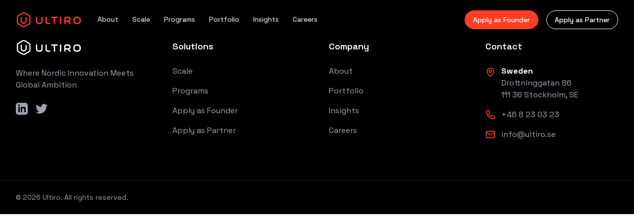

--- FILE ---
content_type: text/html; charset=utf-8
request_url: https://ultiro.se/resources/
body_size: 719
content:
<!doctype html>
<html lang="en">
  <head>
    <meta charset="UTF-8" />
    <link rel="icon" type="image/x-icon" href="/favicon.ico" />
    <link rel="apple-touch-icon" sizes="180x180" href="/apple-touch-icon.png" />
    <link rel="icon" type="image/png" sizes="32x32" href="/favicon-32x32.png" />
    <link rel="icon" type="image/png" sizes="16x16" href="/favicon-16x16.png" />
    <meta name="viewport" content="width=device-width, initial-scale=1.0" />
    <title>ULTIRO - Nordic Venture Building</title>
    <script src="/form-api-client.js"></script>
    <script type="module" crossorigin src="/assets/index-Dzhwu5Wg.js"></script>
    <link rel="modulepreload" crossorigin href="/assets/react-vendor-DPbxA2k-.js">
    <link rel="stylesheet" crossorigin href="/assets/index-8bAOpjmA.css">
  </head>
  <body>
    <div id="root"></div>
  </body>
</html>


--- FILE ---
content_type: text/javascript; charset=utf-8
request_url: https://ultiro.se/form-api-client.js
body_size: 10607
content:
/**
 * Ultiro Form API Client
 * Automatically connects forms to the Ultiro backend API system
 * Version 1.0.0
 */

(function() {
  // Store the FormAPI in the global scope
  window.FormAPI = {
    submit: submitForm,
    validateForm: validateForm,
    getFormData: getFormData
  };

  // Initialize when DOM is fully loaded
  document.addEventListener('DOMContentLoaded', initForms);

  /**
   * Initialize all forms with the data-api-form attribute
   */
  function initForms() {
    const forms = document.querySelectorAll('form[data-api-form]');

    forms.forEach(form => {
      // Prevent default form submission
      form.addEventListener('submit', function(e) {
        e.preventDefault();

        // Get form data
        const formData = getFormData(form);

        // Validate form data
        const validationResult = validateForm(formData);

        if (validationResult.valid) {
          // Show loading state
          setFormLoadingState(form, true);

          // Submit form data
          submitForm(formData)
            .then(result => {
              if (result.success) {
                showSuccessMessage(form, result);
              } else {
                showErrorMessage(form, result.error || 'An error occurred during submission.');
              }
            })
            .catch(error => {
              showErrorMessage(form, 'Network error. Please try again.');
              console.error('Form submission error:', error);
            })
            .finally(() => {
              setFormLoadingState(form, false);
            });
        } else {
          showErrorMessage(form, validationResult.error);
        }
      });
    });
  }

  /**
   * Get form data from a form element
   * @param {HTMLFormElement} form - The form element
   * @returns {Object} - Form data as an object
   */
  function getFormData(form) {
    const formData = new FormData(form);
    const data = {};

    // Convert FormData to a plain object
    for (const [key, value] of formData.entries()) {
      data[key] = value;
    }

    return data;
  }

  /**
   * Validate form data
   * @param {Object} data - Form data to validate
   * @returns {Object} - Validation result {valid: boolean, error: string}
   */
  function validateForm(data) {
    // Check required fields based on request type
    const requestType = data.requestType || 'general';

    // Email is the only universally required field
    if (!data.email) {
      return {
        valid: false,
        error: 'Please provide an email address.'
      };
    }

    // Check for name in various formats
    const hasName = data.name || data.fullName || (data.firstName && data.lastName);
    if (!hasName) {
      return {
        valid: false,
        error: 'Please provide your name.'
      };
    }

    // Validate email format
    const emailRegex = /^[^\s@]+@[^\s@]+\.[^\s@]+$/;
    if (!emailRegex.test(data.email)) {
      return {
        valid: false,
        error: 'Please enter a valid email address.'
      };
    }

    // Validate URL fields if present
    if (data.website && !isValidUrl(data.website)) {
      return {
        valid: false,
        error: 'Please enter a valid website URL.'
      };
    }

    if (data.linkedinProfile && !isValidUrl(data.linkedinProfile)) {
      return {
        valid: false,
        error: 'Please enter a valid LinkedIn profile URL.'
      };
    }

    // Validate specific fields based on request type
    switch (requestType) {
      case 'career':
        if (!data.position) {
          return {
            valid: false,
            error: 'Please select a position.'
          };
        }
        break;

      case 'founder':
        // More flexible validation for founder forms
        // Only validate fields if they exist in the form
        if (data.companyGoals !== undefined && data.companyGoals.length < 10) {
          return {
            valid: false,
            error: 'Please provide more detailed company goals.'
          };
        }

        if (data.description !== undefined && data.description.length < 10) {
          return {
            valid: false,
            error: 'Please provide more detailed information.'
          };
        }
        break;

      case 'partner':
        // More flexible validation for partner forms
        if (!data.organizationName) {
          return {
            valid: false,
            error: 'Please provide organization name.'
          };
        }

        // Only validate fields if they exist in the form
        if (data.partnershipGoals !== undefined && data.partnershipGoals.length < 10) {
          return {
            valid: false,
            error: 'Please provide more detailed partnership goals.'
          };
        }

        if (data.description !== undefined && data.description.length < 10) {
          return {
            valid: false,
            error: 'Please provide more detailed information.'
          };
        }
        break;

      default: // general contact
        // For general contact forms, be more flexible with field names
        const hasSubject = data.subject || data.topic || data.title;
        if (!hasSubject) {
          return {
            valid: false,
            error: 'Please provide a subject.'
          };
        }

        // Check for message in various field names
        const hasMessage = data.description || data.message || data.content || data.details;
        if (!hasMessage) {
          return {
            valid: false,
            error: 'Please provide a message.'
          };
        }
    }

    return { valid: true };
  }

  /**
   * Submit form data to the API
   * @param {Object} data - Form data to submit
   * @returns {Promise<Object>} - API response
   */
  async function submitForm(data) {
    try {
      console.log('Submitting form data to /api/send-email:', data);
      const response = await fetch('/api/send-email', {
        method: 'POST',
        headers: {
          'Content-Type': 'application/json',
          'Accept': 'application/json'
        },
        body: JSON.stringify(data)
      });

      console.log('Response status:', response.status);
      console.log('Response headers:', [...response.headers.entries()]);

      // Check if response is ok (status in the range 200-299)
      if (response.ok) {
        try {
          const result = await response.json();
          console.log('Form submission successful:', result);
          return { success: true, message: result.message || 'Form submitted successfully!' };
        } catch (jsonError) {
          console.warn('Could not parse JSON response despite OK status:', jsonError);
          // Try to get text response
          try {
            const textResponse = await response.text();
            console.log('Text response:', textResponse);
          } catch (e) {
            console.error('Could not get text response:', e);
          }
          // Still consider it a success if the status was OK
          return { success: true, message: 'Form submitted successfully!' };
        }
      } else {
        // Handle error response
        try {
          const errorData = await response.json();
          console.error('Form submission error:', response.status, errorData);
          return { 
            success: false, 
            error: errorData.message || 'Form submission failed.', 
            details: errorData 
          };
        } catch (jsonError) {
          // If response is not JSON, try to get text
          try {
            const errorText = await response.text();
            console.error('Form submission error (text):', response.status, errorText);
            return { success: false, error: errorText || 'Form submission failed.' };
          } catch (textError) {
            console.error('Could not parse error response', textError);
            return { success: false, error: `Server error (${response.status})` };
          }
        }
      }
    } catch (error) {
      console.error('Network error during form submission:', error);
      return { success: false, error: 'Network error. Please try again.', details: error.toString() };
    }
  }

  /**
   * Show a success message after form submission
   * @param {HTMLFormElement} form - The form element
   * @param {Object} result - API response
   */
  function showSuccessMessage(form, result) {
    // Create success message element
    const successMessage = document.createElement('div');
    successMessage.className = 'form-api-success';
    successMessage.innerHTML = `
      <h3>Thank You!</h3>
      <p>Your submission has been received.</p>
      <p>Reference ID: ${result.referenceId}</p>
    `;

    // Replace form with success message
    form.innerHTML = '';
    form.appendChild(successMessage);
    form.classList.add('form-submitted');
  }

  /**
   * Show an error message for form validation or submission errors
   * @param {HTMLFormElement} form - The form element
   * @param {string} message - Error message
   */
  function showErrorMessage(form, message) {
    // Remove any existing error messages
    const existingError = form.querySelector('.form-api-error');
    if (existingError) {
      existingError.remove();
    }

    // Create error message element
    const errorMessage = document.createElement('div');
    errorMessage.className = 'form-api-error';
    errorMessage.innerHTML = `<p>${message}</p>`;

    // Insert error message before the submit button
    const submitButton = form.querySelector('button[type="submit"]');
    if (submitButton) {
      submitButton.parentNode.insertBefore(errorMessage, submitButton);
    } else {
      form.appendChild(errorMessage);
    }
  }

  /**
   * Set the loading state of the form
   * @param {HTMLFormElement} form - The form element
   * @param {boolean} isLoading - Whether the form is loading
   */
  function setFormLoadingState(form, isLoading) {
    const submitButton = form.querySelector('button[type="submit"]');
    if (submitButton) {
      if (isLoading) {
        submitButton.disabled = true;
        submitButton.dataset.originalText = submitButton.innerHTML;
        submitButton.innerHTML = 'Submitting...';
      } else {
        submitButton.disabled = false;
        if (submitButton.dataset.originalText) {
          submitButton.innerHTML = submitButton.dataset.originalText;
        }
      }
    }

    // Disable all form inputs during loading
    const inputs = form.querySelectorAll('input, select, textarea');
    inputs.forEach(input => {
      input.disabled = isLoading;
    });
  }

  /**
   * Validate a URL
   * @param {string} url - URL to validate
   * @returns {boolean} - Whether the URL is valid
   */
  function isValidUrl(url) {
    try {
      new URL(url);
      return true;
    } catch (error) {
      return false;
    }
  }
})();


--- FILE ---
content_type: text/javascript; charset=utf-8
request_url: https://ultiro.se/assets/index-Dzhwu5Wg.js
body_size: 633153
content:
import{r as T,a as ux,L as E,u as mx,B as px,R as xx,b as ae}from"./react-vendor-DPbxA2k-.js";(function(){const e=document.createElement("link").relList;if(e&&e.supports&&e.supports("modulepreload"))return;for(const r of document.querySelectorAll('link[rel="modulepreload"]'))n(r);new MutationObserver(r=>{for(const a of r)if(a.type==="childList")for(const o of a.addedNodes)o.tagName==="LINK"&&o.rel==="modulepreload"&&n(o)}).observe(document,{childList:!0,subtree:!0});function s(r){const a={};return r.integrity&&(a.integrity=r.integrity),r.referrerPolicy&&(a.referrerPolicy=r.referrerPolicy),r.crossOrigin==="use-credentials"?a.credentials="include":r.crossOrigin==="anonymous"?a.credentials="omit":a.credentials="same-origin",a}function n(r){if(r.ep)return;r.ep=!0;const a=s(r);fetch(r.href,a)}})();var Xh={exports:{}},Ka={};/**
 * @license React
 * react-jsx-runtime.production.min.js
 *
 * Copyright (c) Facebook, Inc. and its affiliates.
 *
 * This source code is licensed under the MIT license found in the
 * LICENSE file in the root directory of this source tree.
 */var fx=T,gx=Symbol.for("react.element"),yx=Symbol.for("react.fragment"),vx=Object.prototype.hasOwnProperty,bx=fx.__SECRET_INTERNALS_DO_NOT_USE_OR_YOU_WILL_BE_FIRED.ReactCurrentOwner,wx={key:!0,ref:!0,__self:!0,__source:!0};function Kh(i,e,s){var n,r={},a=null,o=null;s!==void 0&&(a=""+s),e.key!==void 0&&(a=""+e.key),e.ref!==void 0&&(o=e.ref);for(n in e)vx.call(e,n)&&!wx.hasOwnProperty(n)&&(r[n]=e[n]);if(i&&i.defaultProps)for(n in e=i.defaultProps,e)r[n]===void 0&&(r[n]=e[n]);return{$$typeof:gx,type:i,key:a,ref:o,props:r,_owner:bx.current}}Ka.Fragment=yx;Ka.jsx=Kh;Ka.jsxs=Kh;Xh.exports=Ka;var t=Xh.exports,Jh,Uc=ux;Jh=Uc.createRoot,Uc.hydrateRoot;/**
 * @license lucide-react v0.344.0 - ISC
 *
 * This source code is licensed under the ISC license.
 * See the LICENSE file in the root directory of this source tree.
 */var jx={xmlns:"http://www.w3.org/2000/svg",width:24,height:24,viewBox:"0 0 24 24",fill:"none",stroke:"currentColor",strokeWidth:2,strokeLinecap:"round",strokeLinejoin:"round"};/**
 * @license lucide-react v0.344.0 - ISC
 *
 * This source code is licensed under the ISC license.
 * See the LICENSE file in the root directory of this source tree.
 */const Nx=i=>i.replace(/([a-z0-9])([A-Z])/g,"$1-$2").toLowerCase().trim(),W=(i,e)=>{const s=T.forwardRef(({color:n="currentColor",size:r=24,strokeWidth:a=2,absoluteStrokeWidth:o,className:l="",children:c,...d},h)=>T.createElement("svg",{ref:h,...jx,width:r,height:r,stroke:n,strokeWidth:o?Number(a)*24/Number(r):a,className:["lucide",`lucide-${Nx(i)}`,l].join(" "),...d},[...e.map(([u,m])=>T.createElement(u,m)),...Array.isArray(c)?c:[c]]));return s.displayName=`${i}`,s};/**
 * @license lucide-react v0.344.0 - ISC
 *
 * This source code is licensed under the ISC license.
 * See the LICENSE file in the root directory of this source tree.
 */const kx=W("ArrowLeft",[["path",{d:"m12 19-7-7 7-7",key:"1l729n"}],["path",{d:"M19 12H5",key:"x3x0zl"}]]);/**
 * @license lucide-react v0.344.0 - ISC
 *
 * This source code is licensed under the ISC license.
 * See the LICENSE file in the root directory of this source tree.
 */const A=W("ArrowRight",[["path",{d:"M5 12h14",key:"1ays0h"}],["path",{d:"m12 5 7 7-7 7",key:"xquz4c"}]]);/**
 * @license lucide-react v0.344.0 - ISC
 *
 * This source code is licensed under the ISC license.
 * See the LICENSE file in the root directory of this source tree.
 */const _x=W("ArrowUpRight",[["path",{d:"M7 7h10v10",key:"1tivn9"}],["path",{d:"M7 17 17 7",key:"1vkiza"}]]);/**
 * @license lucide-react v0.344.0 - ISC
 *
 * This source code is licensed under the ISC license.
 * See the LICENSE file in the root directory of this source tree.
 */const Fx=W("BarChart",[["line",{x1:"12",x2:"12",y1:"20",y2:"10",key:"1vz5eb"}],["line",{x1:"18",x2:"18",y1:"20",y2:"4",key:"cun8e5"}],["line",{x1:"6",x2:"6",y1:"20",y2:"16",key:"hq0ia6"}]]);/**
 * @license lucide-react v0.344.0 - ISC
 *
 * This source code is licensed under the ISC license.
 * See the LICENSE file in the root directory of this source tree.
 */const kr=W("BookOpen",[["path",{d:"M2 3h6a4 4 0 0 1 4 4v14a3 3 0 0 0-3-3H2z",key:"vv98re"}],["path",{d:"M22 3h-6a4 4 0 0 0-4 4v14a3 3 0 0 1 3-3h7z",key:"1cyq3y"}]]);/**
 * @license lucide-react v0.344.0 - ISC
 *
 * This source code is licensed under the ISC license.
 * See the LICENSE file in the root directory of this source tree.
 */const Lr=W("Briefcase",[["rect",{width:"20",height:"14",x:"2",y:"7",rx:"2",ry:"2",key:"eto64e"}],["path",{d:"M16 21V5a2 2 0 0 0-2-2h-4a2 2 0 0 0-2 2v16",key:"zwj3tp"}]]);/**
 * @license lucide-react v0.344.0 - ISC
 *
 * This source code is licensed under the ISC license.
 * See the LICENSE file in the root directory of this source tree.
 */const di=W("Building2",[["path",{d:"M6 22V4a2 2 0 0 1 2-2h8a2 2 0 0 1 2 2v18Z",key:"1b4qmf"}],["path",{d:"M6 12H4a2 2 0 0 0-2 2v6a2 2 0 0 0 2 2h2",key:"i71pzd"}],["path",{d:"M18 9h2a2 2 0 0 1 2 2v9a2 2 0 0 1-2 2h-2",key:"10jefs"}],["path",{d:"M10 6h4",key:"1itunk"}],["path",{d:"M10 10h4",key:"tcdvrf"}],["path",{d:"M10 14h4",key:"kelpxr"}],["path",{d:"M10 18h4",key:"1ulq68"}]]);/**
 * @license lucide-react v0.344.0 - ISC
 *
 * This source code is licensed under the ISC license.
 * See the LICENSE file in the root directory of this source tree.
 */const hs=W("Building",[["rect",{width:"16",height:"20",x:"4",y:"2",rx:"2",ry:"2",key:"76otgf"}],["path",{d:"M9 22v-4h6v4",key:"r93iot"}],["path",{d:"M8 6h.01",key:"1dz90k"}],["path",{d:"M16 6h.01",key:"1x0f13"}],["path",{d:"M12 6h.01",key:"1vi96p"}],["path",{d:"M12 10h.01",key:"1nrarc"}],["path",{d:"M12 14h.01",key:"1etili"}],["path",{d:"M16 10h.01",key:"1m94wz"}],["path",{d:"M16 14h.01",key:"1gbofw"}],["path",{d:"M8 10h.01",key:"19clt8"}],["path",{d:"M8 14h.01",key:"6423bh"}]]);/**
 * @license lucide-react v0.344.0 - ISC
 *
 * This source code is licensed under the ISC license.
 * See the LICENSE file in the root directory of this source tree.
 */const xs=W("Check",[["path",{d:"M20 6 9 17l-5-5",key:"1gmf2c"}]]);/**
 * @license lucide-react v0.344.0 - ISC
 *
 * This source code is licensed under the ISC license.
 * See the LICENSE file in the root directory of this source tree.
 */const Sx=W("ChevronDown",[["path",{d:"m6 9 6 6 6-6",key:"qrunsl"}]]);/**
 * @license lucide-react v0.344.0 - ISC
 *
 * This source code is licensed under the ISC license.
 * See the LICENSE file in the root directory of this source tree.
 */const Tx=W("ChevronLeft",[["path",{d:"m15 18-6-6 6-6",key:"1wnfg3"}]]);/**
 * @license lucide-react v0.344.0 - ISC
 *
 * This source code is licensed under the ISC license.
 * See the LICENSE file in the root directory of this source tree.
 */const Yi=W("ChevronRight",[["path",{d:"m9 18 6-6-6-6",key:"mthhwq"}]]);/**
 * @license lucide-react v0.344.0 - ISC
 *
 * This source code is licensed under the ISC license.
 * See the LICENSE file in the root directory of this source tree.
 */const hi=W("Clock",[["circle",{cx:"12",cy:"12",r:"10",key:"1mglay"}],["polyline",{points:"12 6 12 12 16 14",key:"68esgv"}]]);/**
 * @license lucide-react v0.344.0 - ISC
 *
 * This source code is licensed under the ISC license.
 * See the LICENSE file in the root directory of this source tree.
 */const js=W("Code",[["polyline",{points:"16 18 22 12 16 6",key:"z7tu5w"}],["polyline",{points:"8 6 2 12 8 18",key:"1eg1df"}]]);/**
 * @license lucide-react v0.344.0 - ISC
 *
 * This source code is licensed under the ISC license.
 * See the LICENSE file in the root directory of this source tree.
 */const Dx=W("Coffee",[["path",{d:"M17 8h1a4 4 0 1 1 0 8h-1",key:"jx4kbh"}],["path",{d:"M3 8h14v9a4 4 0 0 1-4 4H7a4 4 0 0 1-4-4Z",key:"1bxrl0"}],["line",{x1:"6",x2:"6",y1:"2",y2:"4",key:"1cr9l3"}],["line",{x1:"10",x2:"10",y1:"2",y2:"4",key:"170wym"}],["line",{x1:"14",x2:"14",y1:"2",y2:"4",key:"1c5f70"}]]);/**
 * @license lucide-react v0.344.0 - ISC
 *
 * This source code is licensed under the ISC license.
 * See the LICENSE file in the root directory of this source tree.
 */const Ws=W("FileText",[["path",{d:"M15 2H6a2 2 0 0 0-2 2v16a2 2 0 0 0 2 2h12a2 2 0 0 0 2-2V7Z",key:"1rqfz7"}],["path",{d:"M14 2v4a2 2 0 0 0 2 2h4",key:"tnqrlb"}],["path",{d:"M10 9H8",key:"b1mrlr"}],["path",{d:"M16 13H8",key:"t4e002"}],["path",{d:"M16 17H8",key:"z1uh3a"}]]);/**
 * @license lucide-react v0.344.0 - ISC
 *
 * This source code is licensed under the ISC license.
 * See the LICENSE file in the root directory of this source tree.
 */const ts=W("Globe",[["circle",{cx:"12",cy:"12",r:"10",key:"1mglay"}],["path",{d:"M12 2a14.5 14.5 0 0 0 0 20 14.5 14.5 0 0 0 0-20",key:"13o1zl"}],["path",{d:"M2 12h20",key:"9i4pu4"}]]);/**
 * @license lucide-react v0.344.0 - ISC
 *
 * This source code is licensed under the ISC license.
 * See the LICENSE file in the root directory of this source tree.
 */const Cx=W("GraduationCap",[["path",{d:"M21.42 10.922a1 1 0 0 0-.019-1.838L12.83 5.18a2 2 0 0 0-1.66 0L2.6 9.08a1 1 0 0 0 0 1.832l8.57 3.908a2 2 0 0 0 1.66 0z",key:"j76jl0"}],["path",{d:"M22 10v6",key:"1lu8f3"}],["path",{d:"M6 12.5V16a6 3 0 0 0 12 0v-3.5",key:"1r8lef"}]]);/**
 * @license lucide-react v0.344.0 - ISC
 *
 * This source code is licensed under the ISC license.
 * See the LICENSE file in the root directory of this source tree.
 */const Px=W("Handshake",[["path",{d:"m11 17 2 2a1 1 0 1 0 3-3",key:"efffak"}],["path",{d:"m14 14 2.5 2.5a1 1 0 1 0 3-3l-3.88-3.88a3 3 0 0 0-4.24 0l-.88.88a1 1 0 1 1-3-3l2.81-2.81a5.79 5.79 0 0 1 7.06-.87l.47.28a2 2 0 0 0 1.42.25L21 4",key:"9pr0kb"}],["path",{d:"m21 3 1 11h-2",key:"1tisrp"}],["path",{d:"M3 3 2 14l6.5 6.5a1 1 0 1 0 3-3",key:"1uvwmv"}],["path",{d:"M3 4h8",key:"1ep09j"}]]);/**
 * @license lucide-react v0.344.0 - ISC
 *
 * This source code is licensed under the ISC license.
 * See the LICENSE file in the root directory of this source tree.
 */const Ax=W("Heart",[["path",{d:"M19 14c1.49-1.46 3-3.21 3-5.5A5.5 5.5 0 0 0 16.5 3c-1.76 0-3 .5-4.5 2-1.5-1.5-2.74-2-4.5-2A5.5 5.5 0 0 0 2 8.5c0 2.3 1.5 4.05 3 5.5l7 7Z",key:"c3ymky"}]]);/**
 * @license lucide-react v0.344.0 - ISC
 *
 * This source code is licensed under the ISC license.
 * See the LICENSE file in the root directory of this source tree.
 */const Lo=W("Leaf",[["path",{d:"M11 20A7 7 0 0 1 9.8 6.1C15.5 5 17 4.48 19 2c1 2 2 4.18 2 8 0 5.5-4.78 10-10 10Z",key:"nnexq3"}],["path",{d:"M2 21c0-3 1.85-5.36 5.08-6C9.5 14.52 12 13 13 12",key:"mt58a7"}]]);/**
 * @license lucide-react v0.344.0 - ISC
 *
 * This source code is licensed under the ISC license.
 * See the LICENSE file in the root directory of this source tree.
 */const Al=W("Lightbulb",[["path",{d:"M15 14c.2-1 .7-1.7 1.5-2.5 1-.9 1.5-2.2 1.5-3.5A6 6 0 0 0 6 8c0 1 .2 2.2 1.5 3.5.7.7 1.3 1.5 1.5 2.5",key:"1gvzjb"}],["path",{d:"M9 18h6",key:"x1upvd"}],["path",{d:"M10 22h4",key:"ceow96"}]]);/**
 * @license lucide-react v0.344.0 - ISC
 *
 * This source code is licensed under the ISC license.
 * See the LICENSE file in the root directory of this source tree.
 */const Tn=W("LineChart",[["path",{d:"M3 3v18h18",key:"1s2lah"}],["path",{d:"m19 9-5 5-4-4-3 3",key:"2osh9i"}]]);/**
 * @license lucide-react v0.344.0 - ISC
 *
 * This source code is licensed under the ISC license.
 * See the LICENSE file in the root directory of this source tree.
 */const Ex=W("Lock",[["rect",{width:"18",height:"11",x:"3",y:"11",rx:"2",ry:"2",key:"1w4ew1"}],["path",{d:"M7 11V7a5 5 0 0 1 10 0v4",key:"fwvmzm"}]]);/**
 * @license lucide-react v0.344.0 - ISC
 *
 * This source code is licensed under the ISC license.
 * See the LICENSE file in the root directory of this source tree.
 */const $i=W("Mail",[["rect",{width:"20",height:"16",x:"2",y:"4",rx:"2",key:"18n3k1"}],["path",{d:"m22 7-8.97 5.7a1.94 1.94 0 0 1-2.06 0L2 7",key:"1ocrg3"}]]);/**
 * @license lucide-react v0.344.0 - ISC
 *
 * This source code is licensed under the ISC license.
 * See the LICENSE file in the root directory of this source tree.
 */const Ss=W("MapPin",[["path",{d:"M20 10c0 6-8 12-8 12s-8-6-8-12a8 8 0 0 1 16 0Z",key:"2oe9fu"}],["circle",{cx:"12",cy:"10",r:"3",key:"ilqhr7"}]]);/**
 * @license lucide-react v0.344.0 - ISC
 *
 * This source code is licensed under the ISC license.
 * See the LICENSE file in the root directory of this source tree.
 */const Mx=W("Menu",[["line",{x1:"4",x2:"20",y1:"12",y2:"12",key:"1e0a9i"}],["line",{x1:"4",x2:"20",y1:"6",y2:"6",key:"1owob3"}],["line",{x1:"4",x2:"20",y1:"18",y2:"18",key:"yk5zj1"}]]);/**
 * @license lucide-react v0.344.0 - ISC
 *
 * This source code is licensed under the ISC license.
 * See the LICENSE file in the root directory of this source tree.
 */const Ix=W("MessageSquare",[["path",{d:"M21 15a2 2 0 0 1-2 2H7l-4 4V5a2 2 0 0 1 2-2h14a2 2 0 0 1 2 2z",key:"1lielz"}]]);/**
 * @license lucide-react v0.344.0 - ISC
 *
 * This source code is licensed under the ISC license.
 * See the LICENSE file in the root directory of this source tree.
 */const El=W("Network",[["rect",{x:"16",y:"16",width:"6",height:"6",rx:"1",key:"4q2zg0"}],["rect",{x:"2",y:"16",width:"6",height:"6",rx:"1",key:"8cvhb9"}],["rect",{x:"9",y:"2",width:"6",height:"6",rx:"1",key:"1egb70"}],["path",{d:"M5 16v-3a1 1 0 0 1 1-1h12a1 1 0 0 1 1 1v3",key:"1jsf9p"}],["path",{d:"M12 12V8",key:"2874zd"}]]);/**
 * @license lucide-react v0.344.0 - ISC
 *
 * This source code is licensed under the ISC license.
 * See the LICENSE file in the root directory of this source tree.
 */const Xi=W("Phone",[["path",{d:"M22 16.92v3a2 2 0 0 1-2.18 2 19.79 19.79 0 0 1-8.63-3.07 19.5 19.5 0 0 1-6-6 19.79 19.79 0 0 1-3.07-8.67A2 2 0 0 1 4.11 2h3a2 2 0 0 1 2 1.72 12.84 12.84 0 0 0 .7 2.81 2 2 0 0 1-.45 2.11L8.09 9.91a16 16 0 0 0 6 6l1.27-1.27a2 2 0 0 1 2.11-.45 12.84 12.84 0 0 0 2.81.7A2 2 0 0 1 22 16.92z",key:"foiqr5"}]]);/**
 * @license lucide-react v0.344.0 - ISC
 *
 * This source code is licensed under the ISC license.
 * See the LICENSE file in the root directory of this source tree.
 */const Vx=W("PlusCircle",[["circle",{cx:"12",cy:"12",r:"10",key:"1mglay"}],["path",{d:"M8 12h8",key:"1wcyev"}],["path",{d:"M12 8v8",key:"napkw2"}]]);/**
 * @license lucide-react v0.344.0 - ISC
 *
 * This source code is licensed under the ISC license.
 * See the LICENSE file in the root directory of this source tree.
 */const _t=W("Rocket",[["path",{d:"M4.5 16.5c-1.5 1.26-2 5-2 5s3.74-.5 5-2c.71-.84.7-2.13-.09-2.91a2.18 2.18 0 0 0-2.91-.09z",key:"m3kijz"}],["path",{d:"m12 15-3-3a22 22 0 0 1 2-3.95A12.88 12.88 0 0 1 22 2c0 2.72-.78 7.5-6 11a22.35 22.35 0 0 1-4 2z",key:"1fmvmk"}],["path",{d:"M9 12H4s.55-3.03 2-4c1.62-1.08 5 0 5 0",key:"1f8sc4"}],["path",{d:"M12 15v5s3.03-.55 4-2c1.08-1.62 0-5 0-5",key:"qeys4"}]]);/**
 * @license lucide-react v0.344.0 - ISC
 *
 * This source code is licensed under the ISC license.
 * See the LICENSE file in the root directory of this source tree.
 */const Dn=W("Send",[["path",{d:"m22 2-7 20-4-9-9-4Z",key:"1q3vgg"}],["path",{d:"M22 2 11 13",key:"nzbqef"}]]);/**
 * @license lucide-react v0.344.0 - ISC
 *
 * This source code is licensed under the ISC license.
 * See the LICENSE file in the root directory of this source tree.
 */const Ox=W("Share2",[["circle",{cx:"18",cy:"5",r:"3",key:"gq8acd"}],["circle",{cx:"6",cy:"12",r:"3",key:"w7nqdw"}],["circle",{cx:"18",cy:"19",r:"3",key:"1xt0gg"}],["line",{x1:"8.59",x2:"15.42",y1:"13.51",y2:"17.49",key:"47mynk"}],["line",{x1:"15.41",x2:"8.59",y1:"6.51",y2:"10.49",key:"1n3mei"}]]);/**
 * @license lucide-react v0.344.0 - ISC
 *
 * This source code is licensed under the ISC license.
 * See the LICENSE file in the root directory of this source tree.
 */const Ta=W("Shield",[["path",{d:"M20 13c0 5-3.5 7.5-7.66 8.95a1 1 0 0 1-.67-.01C7.5 20.5 4 18 4 13V6a1 1 0 0 1 1-1c2 0 4.5-1.2 6.24-2.72a1.17 1.17 0 0 1 1.52 0C14.51 3.81 17 5 19 5a1 1 0 0 1 1 1z",key:"oel41y"}]]);/**
 * @license lucide-react v0.344.0 - ISC
 *
 * This source code is licensed under the ISC license.
 * See the LICENSE file in the root directory of this source tree.
 */const Rx=W("ShoppingCart",[["circle",{cx:"8",cy:"21",r:"1",key:"jimo8o"}],["circle",{cx:"19",cy:"21",r:"1",key:"13723u"}],["path",{d:"M2.05 2.05h2l2.66 12.42a2 2 0 0 0 2 1.58h9.78a2 2 0 0 0 1.95-1.57l1.65-7.43H5.12",key:"9zh506"}]]);/**
 * @license lucide-react v0.344.0 - ISC
 *
 * This source code is licensed under the ISC license.
 * See the LICENSE file in the root directory of this source tree.
 */const Br=W("Target",[["circle",{cx:"12",cy:"12",r:"10",key:"1mglay"}],["circle",{cx:"12",cy:"12",r:"6",key:"1vlfrh"}],["circle",{cx:"12",cy:"12",r:"2",key:"1c9p78"}]]);/**
 * @license lucide-react v0.344.0 - ISC
 *
 * This source code is licensed under the ISC license.
 * See the LICENSE file in the root directory of this source tree.
 */const Zh=W("TrendingUp",[["polyline",{points:"22 7 13.5 15.5 8.5 10.5 2 17",key:"126l90"}],["polyline",{points:"16 7 22 7 22 13",key:"kwv8wd"}]]);/**
 * @license lucide-react v0.344.0 - ISC
 *
 * This source code is licensed under the ISC license.
 * See the LICENSE file in the root directory of this source tree.
 */const zr=W("User",[["path",{d:"M19 21v-2a4 4 0 0 0-4-4H9a4 4 0 0 0-4 4v2",key:"975kel"}],["circle",{cx:"12",cy:"7",r:"4",key:"17ys0d"}]]);/**
 * @license lucide-react v0.344.0 - ISC
 *
 * This source code is licensed under the ISC license.
 * See the LICENSE file in the root directory of this source tree.
 */const me=W("Users",[["path",{d:"M16 21v-2a4 4 0 0 0-4-4H6a4 4 0 0 0-4 4v2",key:"1yyitq"}],["circle",{cx:"9",cy:"7",r:"4",key:"nufk8"}],["path",{d:"M22 21v-2a4 4 0 0 0-3-3.87",key:"kshegd"}],["path",{d:"M16 3.13a4 4 0 0 1 0 7.75",key:"1da9ce"}]]);/**
 * @license lucide-react v0.344.0 - ISC
 *
 * This source code is licensed under the ISC license.
 * See the LICENSE file in the root directory of this source tree.
 */const co=W("Video",[["path",{d:"m22 8-6 4 6 4V8Z",key:"50v9me"}],["rect",{width:"14",height:"12",x:"2",y:"6",rx:"2",ry:"2",key:"1rqjg6"}]]);/**
 * @license lucide-react v0.344.0 - ISC
 *
 * This source code is licensed under the ISC license.
 * See the LICENSE file in the root directory of this source tree.
 */const Da=W("Wallet",[["path",{d:"M21 12V7H5a2 2 0 0 1 0-4h14v4",key:"195gfw"}],["path",{d:"M3 5v14a2 2 0 0 0 2 2h16v-5",key:"195n9w"}],["path",{d:"M18 12a2 2 0 0 0 0 4h4v-4Z",key:"vllfpd"}]]);/**
 * @license lucide-react v0.344.0 - ISC
 *
 * This source code is licensed under the ISC license.
 * See the LICENSE file in the root directory of this source tree.
 */const Lx=W("Wrench",[["path",{d:"M14.7 6.3a1 1 0 0 0 0 1.4l1.6 1.6a1 1 0 0 0 1.4 0l3.77-3.77a6 6 0 0 1-7.94 7.94l-6.91 6.91a2.12 2.12 0 0 1-3-3l6.91-6.91a6 6 0 0 1 7.94-7.94l-3.76 3.76z",key:"cbrjhi"}]]);/**
 * @license lucide-react v0.344.0 - ISC
 *
 * This source code is licensed under the ISC license.
 * See the LICENSE file in the root directory of this source tree.
 */const Bx=W("X",[["path",{d:"M18 6 6 18",key:"1bl5f8"}],["path",{d:"m6 6 12 12",key:"d8bk6v"}]]);/**
 * @license lucide-react v0.344.0 - ISC
 *
 * This source code is licensed under the ISC license.
 * See the LICENSE file in the root directory of this source tree.
 */const qs=W("Zap",[["polygon",{points:"13 2 3 14 12 14 11 22 21 10 12 10 13 2",key:"45s27k"}]]),zx=()=>{const[i,e]=T.useState(!1);return T.useEffect(()=>(i?document.body.style.overflow="hidden":document.body.style.overflow="",()=>{document.body.style.overflow=""}),[i]),t.jsxs("nav",{className:"bg-black fixed w-full z-50",children:[t.jsx("div",{className:"max-w-7xl mx-auto px-4 sm:px-6 lg:px-8",children:t.jsxs("div",{className:"flex items-center justify-between h-20",children:[t.jsxs("div",{className:"flex items-center",children:[t.jsx("div",{className:"flex-shrink-0 flex items-center",children:t.jsx(E,{to:"/",className:"flex items-center space-x-2",children:t.jsx("img",{src:"/ultirov1.png",alt:"Ultiro",className:"h-8 w-auto"})})}),t.jsxs("div",{className:"hidden md:ml-4 lg:ml-6 md:flex md:items-center md:space-x-2 lg:space-x-3",children:[t.jsx(E,{to:"/about",className:"text-gray-300 hover:text-white px-2 py-2 text-xs lg:text-sm font-medium border-b-2 border-transparent hover:border-[#FF3D22] transition-colors duration-200",children:"About"}),t.jsx(E,{to:"/scale",className:"text-gray-300 hover:text-white px-2 py-2 text-xs lg:text-sm font-medium border-b-2 border-transparent hover:border-[#FF3D22] transition-colors duration-200",children:"Scale"}),t.jsx(E,{to:"/programs",className:"text-gray-300 hover:text-white px-2 py-2 text-xs lg:text-sm font-medium border-b-2 border-transparent hover:border-[#FF3D22] transition-colors duration-200",children:"Programs"}),t.jsx(E,{to:"/portfolio",className:"text-gray-300 hover:text-white px-2 py-2 text-xs lg:text-sm font-medium border-b-2 border-transparent hover:border-[#FF3D22] transition-colors duration-200",children:"Portfolio"}),t.jsx(E,{to:"/insights",className:"text-gray-300 hover:text-white px-2 py-2 text-xs lg:text-sm font-medium border-b-2 border-transparent hover:border-[#FF3D22] transition-colors duration-200",children:"Insights"}),t.jsx(E,{to:"/careers",className:"text-gray-300 hover:text-white px-2 py-2 text-xs lg:text-sm font-medium border-b-2 border-transparent hover:border-[#FF3D22] transition-colors duration-200",children:"Careers"})]})]}),t.jsxs("div",{className:"hidden md:flex md:items-center md:space-x-3 lg:space-x-4",children:[t.jsx(E,{to:"/apply-founder",className:"whitespace-nowrap inline-flex items-center px-3 py-2 lg:px-4 lg:py-2 border border-[#FF3D22] text-xs lg:text-sm font-medium rounded-full text-white bg-[#FF3D22] hover:bg-transparent hover:text-[#FF3D22] transition-colors duration-200",children:"Apply as Founder"}),t.jsx(E,{to:"/apply-partner",className:"whitespace-nowrap inline-flex items-center px-3 py-2 lg:px-4 lg:py-2 border border-white text-xs lg:text-sm font-medium rounded-full text-white hover:bg-white hover:text-black transition-colors duration-200",children:"Apply as Partner"})]}),t.jsx("div",{className:"flex items-center md:hidden",children:t.jsxs("button",{onClick:()=>e(!i),className:`inline-flex items-center justify-center p-2 rounded-md text-white hover:text-[#FF3D22] focus:outline-none focus:ring-2 focus:ring-inset focus:ring-[#FF3D22] relative ${i?"opacity-0":"z-50"}`,"aria-expanded":i?"true":"false","aria-label":i?"Close menu":"Open menu",children:[t.jsx("span",{className:"sr-only",children:i?"Close menu":"Open menu"}),t.jsx(Mx,{className:"block h-6 w-6","aria-hidden":"true"})]})})]})}),i&&t.jsxs("div",{className:"fixed inset-0 bg-black z-40 md:hidden flex flex-col overflow-y-auto animate-fadeIn",children:[t.jsx("button",{onClick:()=>e(!1),className:"absolute top-6 right-6 p-2 text-white hover:text-[#FF3D22] transition-colors","aria-label":"Close menu",children:t.jsx(Bx,{className:"h-8 w-8"})}),t.jsxs("div",{className:"px-4 pt-20 pb-6",children:[t.jsx(E,{to:"/",className:"inline-block mb-8",onClick:()=>e(!1),children:t.jsx("img",{src:"/ultirov1.png",alt:"Ultiro",className:"h-10 w-auto"})}),t.jsxs("div",{className:"space-y-4",children:[t.jsx(E,{to:"/about",className:"text-gray-300 hover:text-white block px-3 py-4 text-xl font-medium border-b border-gray-800",onClick:()=>e(!1),children:"About"}),t.jsx(E,{to:"/scale",className:"text-gray-300 hover:text-white block px-3 py-4 text-xl font-medium border-b border-gray-800",onClick:()=>e(!1),children:"Scale"}),t.jsx(E,{to:"/programs",className:"text-gray-300 hover:text-white block px-3 py-4 text-xl font-medium border-b border-gray-800",onClick:()=>e(!1),children:"Programs"}),t.jsx(E,{to:"/portfolio",className:"text-gray-300 hover:text-white block px-3 py-4 text-xl font-medium border-b border-gray-800",onClick:()=>e(!1),children:"Portfolio"}),t.jsx(E,{to:"/insights",className:"text-gray-300 hover:text-white block px-3 py-4 text-xl font-medium border-b border-gray-800",onClick:()=>e(!1),children:"Insights"}),t.jsx(E,{to:"/careers",className:"text-gray-300 hover:text-white block px-3 py-4 text-xl font-medium border-b border-gray-800",onClick:()=>e(!1),children:"Careers"})]})]}),t.jsx("div",{className:"px-4 py-8 border-t border-gray-800",children:t.jsxs("div",{className:"flex flex-col gap-5",children:[t.jsx(E,{to:"/apply-founder",className:"block w-full text-center py-4 px-6 border-2 border-[#FF3D22] text-lg font-medium rounded-full text-white bg-[#FF3D22] hover:bg-transparent hover:text-[#FF3D22] transition-all duration-300",onClick:()=>e(!1),children:"Apply as Founder"}),t.jsx(E,{to:"/apply-partner",className:"block w-full text-center py-4 px-6 border-2 border-white text-lg font-medium rounded-full text-white hover:bg-white hover:text-black transition-all duration-300",onClick:()=>e(!1),children:"Apply as Partner"})]})})]})]})},Wx=()=>t.jsxs("footer",{className:"bg-black text-white",children:[t.jsx("div",{className:"max-w-7xl mx-auto px-4 sm:px-6 lg:px-8 py-20",children:t.jsxs("div",{className:"grid grid-cols-1 md:grid-cols-4 gap-12",children:[t.jsxs("div",{className:"space-y-6",children:[t.jsx(E,{to:"/",className:"block",children:t.jsx("img",{src:"/ultirov1w.png",alt:"Ultiro",className:"h-8"})}),t.jsx("p",{className:"text-gray-400",children:"Where Nordic Innovation Meets Global Ambition"}),t.jsxs("div",{className:"flex space-x-4",children:[t.jsx("a",{href:"https://linkedin.com",target:"_blank",rel:"noopener noreferrer",className:"text-gray-400 hover:text-[#FF3D22]",children:t.jsx("svg",{className:"h-6 w-6",fill:"currentColor",viewBox:"0 0 24 24",children:t.jsx("path",{d:"M19 0h-14c-2.761 0-5 2.239-5 5v14c0 2.761 2.239 5 5 5h14c2.762 0 5-2.239 5-5v-14c0-2.761-2.238-5-5-5zm-11 19h-3v-11h3v11zm-1.5-12.268c-.966 0-1.75-.79-1.75-1.764s.784-1.764 1.75-1.764 1.75.79 1.75 1.764-.783 1.764-1.75 1.764zm13.5 12.268h-3v-5.604c0-3.368-4-3.113-4 0v5.604h-3v-11h3v1.765c1.396-2.586 7-2.777 7 2.476v6.759z"})})}),t.jsx("a",{href:"https://twitter.com",target:"_blank",rel:"noopener noreferrer",className:"text-gray-400 hover:text-[#FF3D22]",children:t.jsx("svg",{className:"h-6 w-6",fill:"currentColor",viewBox:"0 0 24 24",children:t.jsx("path",{d:"M23.953 4.57a10 10 0 01-2.825.775 4.958 4.958 0 002.163-2.723c-.951.555-2.005.959-3.127 1.184a4.92 4.92 0 00-8.384 4.482C7.69 8.095 4.067 6.13 1.64 3.162a4.822 4.822 0 00-.666 2.475c0 1.71.87 3.213 2.188 4.096a4.904 4.904 0 01-2.228-.616v.06a4.923 4.923 0 003.946 4.827 4.996 4.996 0 01-2.212.085 4.936 4.936 0 004.604 3.417 9.867 9.867 0 01-6.102 2.105c-.39 0-.779-.023-1.17-.067a13.995 13.995 0 007.557 2.209c9.053 0 13.998-7.496 13.998-13.985 0-.21 0-.42-.015-.63A9.935 9.935 0 0024 4.59z"})})})]})]}),t.jsxs("div",{children:[t.jsx("h3",{className:"text-lg font-semibold mb-6",children:"Solutions"}),t.jsxs("ul",{className:"space-y-4",children:[t.jsx("li",{children:t.jsx(E,{to:"/scale",className:"text-gray-400 hover:text-[#FF3D22] transition-colors",children:"Scale"})}),t.jsx("li",{children:t.jsx(E,{to:"/programs",className:"text-gray-400 hover:text-[#FF3D22] transition-colors",children:"Programs"})}),t.jsx("li",{children:t.jsx(E,{to:"/apply-founder",className:"text-gray-400 hover:text-[#FF3D22] transition-colors",children:"Apply as Founder"})}),t.jsx("li",{children:t.jsx(E,{to:"/apply-partner",className:"text-gray-400 hover:text-[#FF3D22] transition-colors",children:"Apply as Partner"})})]})]}),t.jsxs("div",{children:[t.jsx("h3",{className:"text-lg font-semibold mb-6",children:"Company"}),t.jsxs("ul",{className:"space-y-4",children:[t.jsx("li",{children:t.jsx(E,{to:"/about",className:"text-gray-400 hover:text-[#FF3D22] transition-colors",children:"About"})}),t.jsx("li",{children:t.jsx(E,{to:"/portfolio",className:"text-gray-400 hover:text-[#FF3D22] transition-colors",children:"Portfolio"})}),t.jsx("li",{children:t.jsx(E,{to:"/insights",className:"text-gray-400 hover:text-[#FF3D22] transition-colors",children:"Insights"})}),t.jsx("li",{children:t.jsx(E,{to:"/careers",className:"text-gray-400 hover:text-[#FF3D22] transition-colors",children:"Careers"})})]})]}),t.jsxs("div",{children:[t.jsx("h3",{className:"text-lg font-semibold mb-6",children:"Contact"}),t.jsxs("ul",{className:"space-y-4",children:[t.jsxs("li",{className:"flex items-start space-x-3",children:[t.jsx(Ss,{className:"w-5 h-5 text-[#FF3D22] mt-1"}),t.jsxs("div",{className:"text-gray-400",children:[t.jsx("strong",{className:"text-white",children:"Sweden"}),t.jsx("br",{}),"Drottninggatan 86",t.jsx("br",{}),"111 36 Stockholm, SE"]})]}),t.jsxs("li",{className:"flex items-center space-x-3",children:[t.jsx(Xi,{className:"w-5 h-5 text-[#FF3D22]"}),t.jsx("a",{href:"tel:+46823032",className:"text-gray-400 hover:text-[#FF3D22] transition-colors",children:"+46 8 23 03 23"})]}),t.jsxs("li",{className:"flex items-center space-x-3",children:[t.jsx($i,{className:"w-5 h-5 text-[#FF3D22]"}),t.jsx("a",{href:"mailto:info@ultiro.se",className:"text-gray-400 hover:text-[#FF3D22] transition-colors",children:"info@ultiro.se"})]})]})]})]})}),t.jsx("div",{className:"border-t border-gray-800",children:t.jsx("div",{className:"max-w-7xl mx-auto px-4 sm:px-6 lg:px-8 py-6",children:t.jsx("div",{className:"flex flex-col md:flex-row justify-between items-center space-y-4 md:space-y-0",children:t.jsxs("p",{className:"text-gray-400 text-sm",children:["© ",new Date().getFullYear()," Ultiro. All rights reserved."]})})})})]});function qx(){const{pathname:i}=mx();return T.useEffect(()=>{window.scrollTo(0,0)},[i]),null}const Ml=T.createContext({});function Il(i){const e=T.useRef(null);return e.current===null&&(e.current=i()),e.current}const Ja=T.createContext(null),Vl=T.createContext({transformPagePoint:i=>i,isStatic:!1,reducedMotion:"never"});class Ux extends T.Component{getSnapshotBeforeUpdate(e){const s=this.props.childRef.current;if(s&&e.isPresent&&!this.props.isPresent){const n=this.props.sizeRef.current;n.height=s.offsetHeight||0,n.width=s.offsetWidth||0,n.top=s.offsetTop,n.left=s.offsetLeft}return null}componentDidUpdate(){}render(){return this.props.children}}function Gx({children:i,isPresent:e}){const s=T.useId(),n=T.useRef(null),r=T.useRef({width:0,height:0,top:0,left:0}),{nonce:a}=T.useContext(Vl);return T.useInsertionEffect(()=>{const{width:o,height:l,top:c,left:d}=r.current;if(e||!n.current||!o||!l)return;n.current.dataset.motionPopId=s;const h=document.createElement("style");return a&&(h.nonce=a),document.head.appendChild(h),h.sheet&&h.sheet.insertRule(`
          [data-motion-pop-id="${s}"] {
            position: absolute !important;
            width: ${o}px !important;
            height: ${l}px !important;
            top: ${c}px !important;
            left: ${d}px !important;
          }
        `),()=>{document.head.removeChild(h)}},[e]),t.jsx(Ux,{isPresent:e,childRef:n,sizeRef:r,children:T.cloneElement(i,{ref:n})})}const Hx=({children:i,initial:e,isPresent:s,onExitComplete:n,custom:r,presenceAffectsLayout:a,mode:o})=>{const l=Il(Yx),c=T.useId(),d=T.useCallback(u=>{l.set(u,!0);for(const m of l.values())if(!m)return;n&&n()},[l,n]),h=T.useMemo(()=>({id:c,initial:e,isPresent:s,custom:r,onExitComplete:d,register:u=>(l.set(u,!1),()=>l.delete(u))}),a?[Math.random(),d]:[s,d]);return T.useMemo(()=>{l.forEach((u,m)=>l.set(m,!1))},[s]),T.useEffect(()=>{!s&&!l.size&&n&&n()},[s]),o==="popLayout"&&(i=t.jsx(Gx,{isPresent:s,children:i})),t.jsx(Ja.Provider,{value:h,children:i})};function Yx(){return new Map}function Qh(i=!0){const e=T.useContext(Ja);if(e===null)return[!0,null];const{isPresent:s,onExitComplete:n,register:r}=e,a=T.useId();T.useEffect(()=>{i&&r(a)},[i]);const o=T.useCallback(()=>i&&n&&n(a),[a,n,i]);return!s&&n?[!1,o]:[!0]}const Zr=i=>i.key||"";function Gc(i){const e=[];return T.Children.forEach(i,s=>{T.isValidElement(s)&&e.push(s)}),e}const Ol=typeof window<"u",eu=Ol?T.useLayoutEffect:T.useEffect,$x=({children:i,custom:e,initial:s=!0,onExitComplete:n,presenceAffectsLayout:r=!0,mode:a="sync",propagate:o=!1})=>{const[l,c]=Qh(o),d=T.useMemo(()=>Gc(i),[i]),h=o&&!l?[]:d.map(Zr),u=T.useRef(!0),m=T.useRef(d),p=Il(()=>new Map),[g,f]=T.useState(d),[y,v]=T.useState(d);eu(()=>{u.current=!1,m.current=d;for(let w=0;w<y.length;w++){const b=Zr(y[w]);h.includes(b)?p.delete(b):p.get(b)!==!0&&p.set(b,!1)}},[y,h.length,h.join("-")]);const j=[];if(d!==g){let w=[...d];for(let b=0;b<y.length;b++){const _=y[b],F=Zr(_);h.includes(F)||(w.splice(b,0,_),j.push(_))}a==="wait"&&j.length&&(w=j),v(Gc(w)),f(d);return}const{forceRender:k}=T.useContext(Ml);return t.jsx(t.Fragment,{children:y.map(w=>{const b=Zr(w),_=o&&!l?!1:d===y||h.includes(b),F=()=>{if(p.has(b))p.set(b,!0);else return;let D=!0;p.forEach(C=>{C||(D=!1)}),D&&(k==null||k(),v(m.current),o&&(c==null||c()),n&&n())};return t.jsx(Hx,{isPresent:_,initial:!u.current||s?void 0:!1,custom:_?void 0:e,presenceAffectsLayout:r,mode:a,onExitComplete:_?void 0:F,children:w},b)})})},zt=i=>i;let Bo=zt;function Rl(i){let e;return()=>(e===void 0&&(e=i()),e)}const Cn=(i,e,s)=>{const n=e-i;return n===0?1:(s-i)/n},Ls=i=>i*1e3,Bs=i=>i/1e3,Xx={skipAnimations:!1,useManualTiming:!1};function Kx(i){let e=new Set,s=new Set,n=!1,r=!1;const a=new WeakSet;let o={delta:0,timestamp:0,isProcessing:!1};function l(d){a.has(d)&&(c.schedule(d),i()),d(o)}const c={schedule:(d,h=!1,u=!1)=>{const p=u&&n?e:s;return h&&a.add(d),p.has(d)||p.add(d),d},cancel:d=>{s.delete(d),a.delete(d)},process:d=>{if(o=d,n){r=!0;return}n=!0,[e,s]=[s,e],e.forEach(l),e.clear(),n=!1,r&&(r=!1,c.process(d))}};return c}const Qr=["read","resolveKeyframes","update","preRender","render","postRender"],Jx=40;function tu(i,e){let s=!1,n=!0;const r={delta:0,timestamp:0,isProcessing:!1},a=()=>s=!0,o=Qr.reduce((v,j)=>(v[j]=Kx(a),v),{}),{read:l,resolveKeyframes:c,update:d,preRender:h,render:u,postRender:m}=o,p=()=>{const v=performance.now();s=!1,r.delta=n?1e3/60:Math.max(Math.min(v-r.timestamp,Jx),1),r.timestamp=v,r.isProcessing=!0,l.process(r),c.process(r),d.process(r),h.process(r),u.process(r),m.process(r),r.isProcessing=!1,s&&e&&(n=!1,i(p))},g=()=>{s=!0,n=!0,r.isProcessing||i(p)};return{schedule:Qr.reduce((v,j)=>{const k=o[j];return v[j]=(w,b=!1,_=!1)=>(s||g(),k.schedule(w,b,_)),v},{}),cancel:v=>{for(let j=0;j<Qr.length;j++)o[Qr[j]].cancel(v)},state:r,steps:o}}const{schedule:xe,cancel:ui,state:Ke,steps:ho}=tu(typeof requestAnimationFrame<"u"?requestAnimationFrame:zt,!0),su=T.createContext({strict:!1}),Hc={animation:["animate","variants","whileHover","whileTap","exit","whileInView","whileFocus","whileDrag"],exit:["exit"],drag:["drag","dragControls"],focus:["whileFocus"],hover:["whileHover","onHoverStart","onHoverEnd"],tap:["whileTap","onTap","onTapStart","onTapCancel"],pan:["onPan","onPanStart","onPanSessionStart","onPanEnd"],inView:["whileInView","onViewportEnter","onViewportLeave"],layout:["layout","layoutId"]},Pn={};for(const i in Hc)Pn[i]={isEnabled:e=>Hc[i].some(s=>!!e[s])};function Zx(i){for(const e in i)Pn[e]={...Pn[e],...i[e]}}const Qx=new Set(["animate","exit","variants","initial","style","values","variants","transition","transformTemplate","custom","inherit","onBeforeLayoutMeasure","onAnimationStart","onAnimationComplete","onUpdate","onDragStart","onDrag","onDragEnd","onMeasureDragConstraints","onDirectionLock","onDragTransitionEnd","_dragX","_dragY","onHoverStart","onHoverEnd","onViewportEnter","onViewportLeave","globalTapTarget","ignoreStrict","viewport"]);function Ca(i){return i.startsWith("while")||i.startsWith("drag")&&i!=="draggable"||i.startsWith("layout")||i.startsWith("onTap")||i.startsWith("onPan")||i.startsWith("onLayout")||Qx.has(i)}let iu=i=>!Ca(i);function ef(i){i&&(iu=e=>e.startsWith("on")?!Ca(e):i(e))}try{ef(require("@emotion/is-prop-valid").default)}catch{}function tf(i,e,s){const n={};for(const r in i)r==="values"&&typeof i.values=="object"||(iu(r)||s===!0&&Ca(r)||!e&&!Ca(r)||i.draggable&&r.startsWith("onDrag"))&&(n[r]=i[r]);return n}function sf(i){if(typeof Proxy>"u")return i;const e=new Map,s=(...n)=>i(...n);return new Proxy(s,{get:(n,r)=>r==="create"?i:(e.has(r)||e.set(r,i(r)),e.get(r))})}const Za=T.createContext({});function _r(i){return typeof i=="string"||Array.isArray(i)}function Qa(i){return i!==null&&typeof i=="object"&&typeof i.start=="function"}const Ll=["animate","whileInView","whileFocus","whileHover","whileTap","whileDrag","exit"],Bl=["initial",...Ll];function eo(i){return Qa(i.animate)||Bl.some(e=>_r(i[e]))}function nu(i){return!!(eo(i)||i.variants)}function nf(i,e){if(eo(i)){const{initial:s,animate:n}=i;return{initial:s===!1||_r(s)?s:void 0,animate:_r(n)?n:void 0}}return i.inherit!==!1?e:{}}function rf(i){const{initial:e,animate:s}=nf(i,T.useContext(Za));return T.useMemo(()=>({initial:e,animate:s}),[Yc(e),Yc(s)])}function Yc(i){return Array.isArray(i)?i.join(" "):i}const af=Symbol.for("motionComponentSymbol");function pn(i){return i&&typeof i=="object"&&Object.prototype.hasOwnProperty.call(i,"current")}function of(i,e,s){return T.useCallback(n=>{n&&i.onMount&&i.onMount(n),e&&(n?e.mount(n):e.unmount()),s&&(typeof s=="function"?s(n):pn(s)&&(s.current=n))},[e])}const zl=i=>i.replace(/([a-z])([A-Z])/gu,"$1-$2").toLowerCase(),lf="framerAppearId",ru="data-"+zl(lf),{schedule:Wl,cancel:h2}=tu(queueMicrotask,!1),au=T.createContext({});function cf(i,e,s,n,r){var a,o;const{visualElement:l}=T.useContext(Za),c=T.useContext(su),d=T.useContext(Ja),h=T.useContext(Vl).reducedMotion,u=T.useRef(null);n=n||c.renderer,!u.current&&n&&(u.current=n(i,{visualState:e,parent:l,props:s,presenceContext:d,blockInitialAnimation:d?d.initial===!1:!1,reducedMotionConfig:h}));const m=u.current,p=T.useContext(au);m&&!m.projection&&r&&(m.type==="html"||m.type==="svg")&&df(u.current,s,r,p);const g=T.useRef(!1);T.useInsertionEffect(()=>{m&&g.current&&m.update(s,d)});const f=s[ru],y=T.useRef(!!f&&!(!((a=window.MotionHandoffIsComplete)===null||a===void 0)&&a.call(window,f))&&((o=window.MotionHasOptimisedAnimation)===null||o===void 0?void 0:o.call(window,f)));return eu(()=>{m&&(g.current=!0,window.MotionIsMounted=!0,m.updateFeatures(),Wl.render(m.render),y.current&&m.animationState&&m.animationState.animateChanges())}),T.useEffect(()=>{m&&(!y.current&&m.animationState&&m.animationState.animateChanges(),y.current&&(queueMicrotask(()=>{var v;(v=window.MotionHandoffMarkAsComplete)===null||v===void 0||v.call(window,f)}),y.current=!1))}),m}function df(i,e,s,n){const{layoutId:r,layout:a,drag:o,dragConstraints:l,layoutScroll:c,layoutRoot:d}=e;i.projection=new s(i.latestValues,e["data-framer-portal-id"]?void 0:ou(i.parent)),i.projection.setOptions({layoutId:r,layout:a,alwaysMeasureLayout:!!o||l&&pn(l),visualElement:i,animationType:typeof a=="string"?a:"both",initialPromotionConfig:n,layoutScroll:c,layoutRoot:d})}function ou(i){if(i)return i.options.allowProjection!==!1?i.projection:ou(i.parent)}function hf({preloadedFeatures:i,createVisualElement:e,useRender:s,useVisualState:n,Component:r}){var a,o;i&&Zx(i);function l(d,h){let u;const m={...T.useContext(Vl),...d,layoutId:uf(d)},{isStatic:p}=m,g=rf(d),f=n(d,p);if(!p&&Ol){mf();const y=pf(m);u=y.MeasureLayout,g.visualElement=cf(r,f,m,e,y.ProjectionNode)}return t.jsxs(Za.Provider,{value:g,children:[u&&g.visualElement?t.jsx(u,{visualElement:g.visualElement,...m}):null,s(r,d,of(f,g.visualElement,h),f,p,g.visualElement)]})}l.displayName=`motion.${typeof r=="string"?r:`create(${(o=(a=r.displayName)!==null&&a!==void 0?a:r.name)!==null&&o!==void 0?o:""})`}`;const c=T.forwardRef(l);return c[af]=r,c}function uf({layoutId:i}){const e=T.useContext(Ml).id;return e&&i!==void 0?e+"-"+i:i}function mf(i,e){T.useContext(su).strict}function pf(i){const{drag:e,layout:s}=Pn;if(!e&&!s)return{};const n={...e,...s};return{MeasureLayout:e!=null&&e.isEnabled(i)||s!=null&&s.isEnabled(i)?n.MeasureLayout:void 0,ProjectionNode:n.ProjectionNode}}const xf=["animate","circle","defs","desc","ellipse","g","image","line","filter","marker","mask","metadata","path","pattern","polygon","polyline","rect","stop","switch","symbol","svg","text","tspan","use","view"];function ql(i){return typeof i!="string"||i.includes("-")?!1:!!(xf.indexOf(i)>-1||/[A-Z]/u.test(i))}function $c(i){const e=[{},{}];return i==null||i.values.forEach((s,n)=>{e[0][n]=s.get(),e[1][n]=s.getVelocity()}),e}function Ul(i,e,s,n){if(typeof e=="function"){const[r,a]=$c(n);e=e(s!==void 0?s:i.custom,r,a)}if(typeof e=="string"&&(e=i.variants&&i.variants[e]),typeof e=="function"){const[r,a]=$c(n);e=e(s!==void 0?s:i.custom,r,a)}return e}const zo=i=>Array.isArray(i),ff=i=>!!(i&&typeof i=="object"&&i.mix&&i.toValue),gf=i=>zo(i)?i[i.length-1]||0:i,lt=i=>!!(i&&i.getVelocity);function fa(i){const e=lt(i)?i.get():i;return ff(e)?e.toValue():e}function yf({scrapeMotionValuesFromProps:i,createRenderState:e,onUpdate:s},n,r,a){const o={latestValues:vf(n,r,a,i),renderState:e()};return s&&(o.onMount=l=>s({props:n,current:l,...o}),o.onUpdate=l=>s(l)),o}const lu=i=>(e,s)=>{const n=T.useContext(Za),r=T.useContext(Ja),a=()=>yf(i,e,n,r);return s?a():Il(a)};function vf(i,e,s,n){const r={},a=n(i,{});for(const m in a)r[m]=fa(a[m]);let{initial:o,animate:l}=i;const c=eo(i),d=nu(i);e&&d&&!c&&i.inherit!==!1&&(o===void 0&&(o=e.initial),l===void 0&&(l=e.animate));let h=s?s.initial===!1:!1;h=h||o===!1;const u=h?l:o;if(u&&typeof u!="boolean"&&!Qa(u)){const m=Array.isArray(u)?u:[u];for(let p=0;p<m.length;p++){const g=Ul(i,m[p]);if(g){const{transitionEnd:f,transition:y,...v}=g;for(const j in v){let k=v[j];if(Array.isArray(k)){const w=h?k.length-1:0;k=k[w]}k!==null&&(r[j]=k)}for(const j in f)r[j]=f[j]}}}return r}const Bn=["transformPerspective","x","y","z","translateX","translateY","translateZ","scale","scaleX","scaleY","rotate","rotateX","rotateY","rotateZ","skew","skewX","skewY"],tn=new Set(Bn),cu=i=>e=>typeof e=="string"&&e.startsWith(i),du=cu("--"),bf=cu("var(--"),Gl=i=>bf(i)?wf.test(i.split("/*")[0].trim()):!1,wf=/var\(--(?:[\w-]+\s*|[\w-]+\s*,(?:\s*[^)(\s]|\s*\((?:[^)(]|\([^)(]*\))*\))+\s*)\)$/iu,hu=(i,e)=>e&&typeof i=="number"?e.transform(i):i,Us=(i,e,s)=>s>e?e:s<i?i:s,zn={test:i=>typeof i=="number",parse:parseFloat,transform:i=>i},Fr={...zn,transform:i=>Us(0,1,i)},ea={...zn,default:1},Wr=i=>({test:e=>typeof e=="string"&&e.endsWith(i)&&e.split(" ").length===1,parse:parseFloat,transform:e=>`${e}${i}`}),ei=Wr("deg"),Ns=Wr("%"),B=Wr("px"),jf=Wr("vh"),Nf=Wr("vw"),Xc={...Ns,parse:i=>Ns.parse(i)/100,transform:i=>Ns.transform(i*100)},kf={borderWidth:B,borderTopWidth:B,borderRightWidth:B,borderBottomWidth:B,borderLeftWidth:B,borderRadius:B,radius:B,borderTopLeftRadius:B,borderTopRightRadius:B,borderBottomRightRadius:B,borderBottomLeftRadius:B,width:B,maxWidth:B,height:B,maxHeight:B,top:B,right:B,bottom:B,left:B,padding:B,paddingTop:B,paddingRight:B,paddingBottom:B,paddingLeft:B,margin:B,marginTop:B,marginRight:B,marginBottom:B,marginLeft:B,backgroundPositionX:B,backgroundPositionY:B},_f={rotate:ei,rotateX:ei,rotateY:ei,rotateZ:ei,scale:ea,scaleX:ea,scaleY:ea,scaleZ:ea,skew:ei,skewX:ei,skewY:ei,distance:B,translateX:B,translateY:B,translateZ:B,x:B,y:B,z:B,perspective:B,transformPerspective:B,opacity:Fr,originX:Xc,originY:Xc,originZ:B},Kc={...zn,transform:Math.round},Hl={...kf,..._f,zIndex:Kc,size:B,fillOpacity:Fr,strokeOpacity:Fr,numOctaves:Kc},Ff={x:"translateX",y:"translateY",z:"translateZ",transformPerspective:"perspective"},Sf=Bn.length;function Tf(i,e,s){let n="",r=!0;for(let a=0;a<Sf;a++){const o=Bn[a],l=i[o];if(l===void 0)continue;let c=!0;if(typeof l=="number"?c=l===(o.startsWith("scale")?1:0):c=parseFloat(l)===0,!c||s){const d=hu(l,Hl[o]);if(!c){r=!1;const h=Ff[o]||o;n+=`${h}(${d}) `}s&&(e[o]=d)}}return n=n.trim(),s?n=s(e,r?"":n):r&&(n="none"),n}function Yl(i,e,s){const{style:n,vars:r,transformOrigin:a}=i;let o=!1,l=!1;for(const c in e){const d=e[c];if(tn.has(c)){o=!0;continue}else if(du(c)){r[c]=d;continue}else{const h=hu(d,Hl[c]);c.startsWith("origin")?(l=!0,a[c]=h):n[c]=h}}if(e.transform||(o||s?n.transform=Tf(e,i.transform,s):n.transform&&(n.transform="none")),l){const{originX:c="50%",originY:d="50%",originZ:h=0}=a;n.transformOrigin=`${c} ${d} ${h}`}}const Df={offset:"stroke-dashoffset",array:"stroke-dasharray"},Cf={offset:"strokeDashoffset",array:"strokeDasharray"};function Pf(i,e,s=1,n=0,r=!0){i.pathLength=1;const a=r?Df:Cf;i[a.offset]=B.transform(-n);const o=B.transform(e),l=B.transform(s);i[a.array]=`${o} ${l}`}function Jc(i,e,s){return typeof i=="string"?i:B.transform(e+s*i)}function Af(i,e,s){const n=Jc(e,i.x,i.width),r=Jc(s,i.y,i.height);return`${n} ${r}`}function $l(i,{attrX:e,attrY:s,attrScale:n,originX:r,originY:a,pathLength:o,pathSpacing:l=1,pathOffset:c=0,...d},h,u){if(Yl(i,d,u),h){i.style.viewBox&&(i.attrs.viewBox=i.style.viewBox);return}i.attrs=i.style,i.style={};const{attrs:m,style:p,dimensions:g}=i;m.transform&&(g&&(p.transform=m.transform),delete m.transform),g&&(r!==void 0||a!==void 0||p.transform)&&(p.transformOrigin=Af(g,r!==void 0?r:.5,a!==void 0?a:.5)),e!==void 0&&(m.x=e),s!==void 0&&(m.y=s),n!==void 0&&(m.scale=n),o!==void 0&&Pf(m,o,l,c,!1)}const Xl=()=>({style:{},transform:{},transformOrigin:{},vars:{}}),uu=()=>({...Xl(),attrs:{}}),Kl=i=>typeof i=="string"&&i.toLowerCase()==="svg";function mu(i,{style:e,vars:s},n,r){Object.assign(i.style,e,r&&r.getProjectionStyles(n));for(const a in s)i.style.setProperty(a,s[a])}const pu=new Set(["baseFrequency","diffuseConstant","kernelMatrix","kernelUnitLength","keySplines","keyTimes","limitingConeAngle","markerHeight","markerWidth","numOctaves","targetX","targetY","surfaceScale","specularConstant","specularExponent","stdDeviation","tableValues","viewBox","gradientTransform","pathLength","startOffset","textLength","lengthAdjust"]);function xu(i,e,s,n){mu(i,e,void 0,n);for(const r in e.attrs)i.setAttribute(pu.has(r)?r:zl(r),e.attrs[r])}const Pa={};function Ef(i){Object.assign(Pa,i)}function fu(i,{layout:e,layoutId:s}){return tn.has(i)||i.startsWith("origin")||(e||s!==void 0)&&(!!Pa[i]||i==="opacity")}function Jl(i,e,s){var n;const{style:r}=i,a={};for(const o in r)(lt(r[o])||e.style&&lt(e.style[o])||fu(o,i)||((n=s==null?void 0:s.getValue(o))===null||n===void 0?void 0:n.liveStyle)!==void 0)&&(a[o]=r[o]);return a}function gu(i,e,s){const n=Jl(i,e,s);for(const r in i)if(lt(i[r])||lt(e[r])){const a=Bn.indexOf(r)!==-1?"attr"+r.charAt(0).toUpperCase()+r.substring(1):r;n[a]=i[r]}return n}function Mf(i,e){try{e.dimensions=typeof i.getBBox=="function"?i.getBBox():i.getBoundingClientRect()}catch{e.dimensions={x:0,y:0,width:0,height:0}}}const Zc=["x","y","width","height","cx","cy","r"],If={useVisualState:lu({scrapeMotionValuesFromProps:gu,createRenderState:uu,onUpdate:({props:i,prevProps:e,current:s,renderState:n,latestValues:r})=>{if(!s)return;let a=!!i.drag;if(!a){for(const l in r)if(tn.has(l)){a=!0;break}}if(!a)return;let o=!e;if(e)for(let l=0;l<Zc.length;l++){const c=Zc[l];i[c]!==e[c]&&(o=!0)}o&&xe.read(()=>{Mf(s,n),xe.render(()=>{$l(n,r,Kl(s.tagName),i.transformTemplate),xu(s,n)})})}})},Vf={useVisualState:lu({scrapeMotionValuesFromProps:Jl,createRenderState:Xl})};function yu(i,e,s){for(const n in e)!lt(e[n])&&!fu(n,s)&&(i[n]=e[n])}function Of({transformTemplate:i},e){return T.useMemo(()=>{const s=Xl();return Yl(s,e,i),Object.assign({},s.vars,s.style)},[e])}function Rf(i,e){const s=i.style||{},n={};return yu(n,s,i),Object.assign(n,Of(i,e)),n}function Lf(i,e){const s={},n=Rf(i,e);return i.drag&&i.dragListener!==!1&&(s.draggable=!1,n.userSelect=n.WebkitUserSelect=n.WebkitTouchCallout="none",n.touchAction=i.drag===!0?"none":`pan-${i.drag==="x"?"y":"x"}`),i.tabIndex===void 0&&(i.onTap||i.onTapStart||i.whileTap)&&(s.tabIndex=0),s.style=n,s}function Bf(i,e,s,n){const r=T.useMemo(()=>{const a=uu();return $l(a,e,Kl(n),i.transformTemplate),{...a.attrs,style:{...a.style}}},[e]);if(i.style){const a={};yu(a,i.style,i),r.style={...a,...r.style}}return r}function zf(i=!1){return(s,n,r,{latestValues:a},o)=>{const c=(ql(s)?Bf:Lf)(n,a,o,s),d=tf(n,typeof s=="string",i),h=s!==T.Fragment?{...d,...c,ref:r}:{},{children:u}=n,m=T.useMemo(()=>lt(u)?u.get():u,[u]);return T.createElement(s,{...h,children:m})}}function Wf(i,e){return function(n,{forwardMotionProps:r}={forwardMotionProps:!1}){const o={...ql(n)?If:Vf,preloadedFeatures:i,useRender:zf(r),createVisualElement:e,Component:n};return hf(o)}}function vu(i,e){if(!Array.isArray(e))return!1;const s=e.length;if(s!==i.length)return!1;for(let n=0;n<s;n++)if(e[n]!==i[n])return!1;return!0}function to(i,e,s){const n=i.getProps();return Ul(n,e,s!==void 0?s:n.custom,i)}const qf=Rl(()=>window.ScrollTimeline!==void 0);class Uf{constructor(e){this.stop=()=>this.runAll("stop"),this.animations=e.filter(Boolean)}get finished(){return Promise.all(this.animations.map(e=>"finished"in e?e.finished:e))}getAll(e){return this.animations[0][e]}setAll(e,s){for(let n=0;n<this.animations.length;n++)this.animations[n][e]=s}attachTimeline(e,s){const n=this.animations.map(r=>{if(qf()&&r.attachTimeline)return r.attachTimeline(e);if(typeof s=="function")return s(r)});return()=>{n.forEach((r,a)=>{r&&r(),this.animations[a].stop()})}}get time(){return this.getAll("time")}set time(e){this.setAll("time",e)}get speed(){return this.getAll("speed")}set speed(e){this.setAll("speed",e)}get startTime(){return this.getAll("startTime")}get duration(){let e=0;for(let s=0;s<this.animations.length;s++)e=Math.max(e,this.animations[s].duration);return e}runAll(e){this.animations.forEach(s=>s[e]())}flatten(){this.runAll("flatten")}play(){this.runAll("play")}pause(){this.runAll("pause")}cancel(){this.runAll("cancel")}complete(){this.runAll("complete")}}class Gf extends Uf{then(e,s){return Promise.all(this.animations).then(e).catch(s)}}function Zl(i,e){return i?i[e]||i.default||i:void 0}const Wo=2e4;function bu(i){let e=0;const s=50;let n=i.next(e);for(;!n.done&&e<Wo;)e+=s,n=i.next(e);return e>=Wo?1/0:e}function Ql(i){return typeof i=="function"}function Qc(i,e){i.timeline=e,i.onfinish=null}const ec=i=>Array.isArray(i)&&typeof i[0]=="number",Hf={linearEasing:void 0};function Yf(i,e){const s=Rl(i);return()=>{var n;return(n=Hf[e])!==null&&n!==void 0?n:s()}}const Aa=Yf(()=>{try{document.createElement("div").animate({opacity:0},{easing:"linear(0, 1)"})}catch{return!1}return!0},"linearEasing"),wu=(i,e,s=10)=>{let n="";const r=Math.max(Math.round(e/s),2);for(let a=0;a<r;a++)n+=i(Cn(0,r-1,a))+", ";return`linear(${n.substring(0,n.length-2)})`};function ju(i){return!!(typeof i=="function"&&Aa()||!i||typeof i=="string"&&(i in qo||Aa())||ec(i)||Array.isArray(i)&&i.every(ju))}const Zn=([i,e,s,n])=>`cubic-bezier(${i}, ${e}, ${s}, ${n})`,qo={linear:"linear",ease:"ease",easeIn:"ease-in",easeOut:"ease-out",easeInOut:"ease-in-out",circIn:Zn([0,.65,.55,1]),circOut:Zn([.55,0,1,.45]),backIn:Zn([.31,.01,.66,-.59]),backOut:Zn([.33,1.53,.69,.99])};function Nu(i,e){if(i)return typeof i=="function"&&Aa()?wu(i,e):ec(i)?Zn(i):Array.isArray(i)?i.map(s=>Nu(s,e)||qo.easeOut):qo[i]}const cs={x:!1,y:!1};function ku(){return cs.x||cs.y}function $f(i,e,s){var n;if(i instanceof Element)return[i];if(typeof i=="string"){let r=document;const a=(n=void 0)!==null&&n!==void 0?n:r.querySelectorAll(i);return a?Array.from(a):[]}return Array.from(i)}function _u(i,e){const s=$f(i),n=new AbortController,r={passive:!0,...e,signal:n.signal};return[s,r,()=>n.abort()]}function ed(i){return e=>{e.pointerType==="touch"||ku()||i(e)}}function Xf(i,e,s={}){const[n,r,a]=_u(i,s),o=ed(l=>{const{target:c}=l,d=e(l);if(typeof d!="function"||!c)return;const h=ed(u=>{d(u),c.removeEventListener("pointerleave",h)});c.addEventListener("pointerleave",h,r)});return n.forEach(l=>{l.addEventListener("pointerenter",o,r)}),a}const Fu=(i,e)=>e?i===e?!0:Fu(i,e.parentElement):!1,tc=i=>i.pointerType==="mouse"?typeof i.button!="number"||i.button<=0:i.isPrimary!==!1,Kf=new Set(["BUTTON","INPUT","SELECT","TEXTAREA","A"]);function Jf(i){return Kf.has(i.tagName)||i.tabIndex!==-1}const Qn=new WeakSet;function td(i){return e=>{e.key==="Enter"&&i(e)}}function uo(i,e){i.dispatchEvent(new PointerEvent("pointer"+e,{isPrimary:!0,bubbles:!0}))}const Zf=(i,e)=>{const s=i.currentTarget;if(!s)return;const n=td(()=>{if(Qn.has(s))return;uo(s,"down");const r=td(()=>{uo(s,"up")}),a=()=>uo(s,"cancel");s.addEventListener("keyup",r,e),s.addEventListener("blur",a,e)});s.addEventListener("keydown",n,e),s.addEventListener("blur",()=>s.removeEventListener("keydown",n),e)};function sd(i){return tc(i)&&!ku()}function Qf(i,e,s={}){const[n,r,a]=_u(i,s),o=l=>{const c=l.currentTarget;if(!sd(l)||Qn.has(c))return;Qn.add(c);const d=e(l),h=(p,g)=>{window.removeEventListener("pointerup",u),window.removeEventListener("pointercancel",m),!(!sd(p)||!Qn.has(c))&&(Qn.delete(c),typeof d=="function"&&d(p,{success:g}))},u=p=>{h(p,s.useGlobalTarget||Fu(c,p.target))},m=p=>{h(p,!1)};window.addEventListener("pointerup",u,r),window.addEventListener("pointercancel",m,r)};return n.forEach(l=>{!Jf(l)&&l.getAttribute("tabindex")===null&&(l.tabIndex=0),(s.useGlobalTarget?window:l).addEventListener("pointerdown",o,r),l.addEventListener("focus",d=>Zf(d,r),r)}),a}function eg(i){return i==="x"||i==="y"?cs[i]?null:(cs[i]=!0,()=>{cs[i]=!1}):cs.x||cs.y?null:(cs.x=cs.y=!0,()=>{cs.x=cs.y=!1})}const Su=new Set(["width","height","top","left","right","bottom",...Bn]);let ga;function tg(){ga=void 0}const ks={now:()=>(ga===void 0&&ks.set(Ke.isProcessing||Xx.useManualTiming?Ke.timestamp:performance.now()),ga),set:i=>{ga=i,queueMicrotask(tg)}};function sc(i,e){i.indexOf(e)===-1&&i.push(e)}function ic(i,e){const s=i.indexOf(e);s>-1&&i.splice(s,1)}class nc{constructor(){this.subscriptions=[]}add(e){return sc(this.subscriptions,e),()=>ic(this.subscriptions,e)}notify(e,s,n){const r=this.subscriptions.length;if(r)if(r===1)this.subscriptions[0](e,s,n);else for(let a=0;a<r;a++){const o=this.subscriptions[a];o&&o(e,s,n)}}getSize(){return this.subscriptions.length}clear(){this.subscriptions.length=0}}function Tu(i,e){return e?i*(1e3/e):0}const id=30,sg=i=>!isNaN(parseFloat(i));class ig{constructor(e,s={}){this.version="11.18.2",this.canTrackVelocity=null,this.events={},this.updateAndNotify=(n,r=!0)=>{const a=ks.now();this.updatedAt!==a&&this.setPrevFrameValue(),this.prev=this.current,this.setCurrent(n),this.current!==this.prev&&this.events.change&&this.events.change.notify(this.current),r&&this.events.renderRequest&&this.events.renderRequest.notify(this.current)},this.hasAnimated=!1,this.setCurrent(e),this.owner=s.owner}setCurrent(e){this.current=e,this.updatedAt=ks.now(),this.canTrackVelocity===null&&e!==void 0&&(this.canTrackVelocity=sg(this.current))}setPrevFrameValue(e=this.current){this.prevFrameValue=e,this.prevUpdatedAt=this.updatedAt}onChange(e){return this.on("change",e)}on(e,s){this.events[e]||(this.events[e]=new nc);const n=this.events[e].add(s);return e==="change"?()=>{n(),xe.read(()=>{this.events.change.getSize()||this.stop()})}:n}clearListeners(){for(const e in this.events)this.events[e].clear()}attach(e,s){this.passiveEffect=e,this.stopPassiveEffect=s}set(e,s=!0){!s||!this.passiveEffect?this.updateAndNotify(e,s):this.passiveEffect(e,this.updateAndNotify)}setWithVelocity(e,s,n){this.set(s),this.prev=void 0,this.prevFrameValue=e,this.prevUpdatedAt=this.updatedAt-n}jump(e,s=!0){this.updateAndNotify(e),this.prev=e,this.prevUpdatedAt=this.prevFrameValue=void 0,s&&this.stop(),this.stopPassiveEffect&&this.stopPassiveEffect()}get(){return this.current}getPrevious(){return this.prev}getVelocity(){const e=ks.now();if(!this.canTrackVelocity||this.prevFrameValue===void 0||e-this.updatedAt>id)return 0;const s=Math.min(this.updatedAt-this.prevUpdatedAt,id);return Tu(parseFloat(this.current)-parseFloat(this.prevFrameValue),s)}start(e){return this.stop(),new Promise(s=>{this.hasAnimated=!0,this.animation=e(s),this.events.animationStart&&this.events.animationStart.notify()}).then(()=>{this.events.animationComplete&&this.events.animationComplete.notify(),this.clearAnimation()})}stop(){this.animation&&(this.animation.stop(),this.events.animationCancel&&this.events.animationCancel.notify()),this.clearAnimation()}isAnimating(){return!!this.animation}clearAnimation(){delete this.animation}destroy(){this.clearListeners(),this.stop(),this.stopPassiveEffect&&this.stopPassiveEffect()}}function Sr(i,e){return new ig(i,e)}function ng(i,e,s){i.hasValue(e)?i.getValue(e).set(s):i.addValue(e,Sr(s))}function rg(i,e){const s=to(i,e);let{transitionEnd:n={},transition:r={},...a}=s||{};a={...a,...n};for(const o in a){const l=gf(a[o]);ng(i,o,l)}}function ag(i){return!!(lt(i)&&i.add)}function Uo(i,e){const s=i.getValue("willChange");if(ag(s))return s.add(e)}function Du(i){return i.props[ru]}const Cu=(i,e,s)=>(((1-3*s+3*e)*i+(3*s-6*e))*i+3*e)*i,og=1e-7,lg=12;function cg(i,e,s,n,r){let a,o,l=0;do o=e+(s-e)/2,a=Cu(o,n,r)-i,a>0?s=o:e=o;while(Math.abs(a)>og&&++l<lg);return o}function qr(i,e,s,n){if(i===e&&s===n)return zt;const r=a=>cg(a,0,1,i,s);return a=>a===0||a===1?a:Cu(r(a),e,n)}const Pu=i=>e=>e<=.5?i(2*e)/2:(2-i(2*(1-e)))/2,Au=i=>e=>1-i(1-e),Eu=qr(.33,1.53,.69,.99),rc=Au(Eu),Mu=Pu(rc),Iu=i=>(i*=2)<1?.5*rc(i):.5*(2-Math.pow(2,-10*(i-1))),ac=i=>1-Math.sin(Math.acos(i)),Vu=Au(ac),Ou=Pu(ac),Ru=i=>/^0[^.\s]+$/u.test(i);function dg(i){return typeof i=="number"?i===0:i!==null?i==="none"||i==="0"||Ru(i):!0}const lr=i=>Math.round(i*1e5)/1e5,oc=/-?(?:\d+(?:\.\d+)?|\.\d+)/gu;function hg(i){return i==null}const ug=/^(?:#[\da-f]{3,8}|(?:rgb|hsl)a?\((?:-?[\d.]+%?[,\s]+){2}-?[\d.]+%?\s*(?:[,/]\s*)?(?:\b\d+(?:\.\d+)?|\.\d+)?%?\))$/iu,lc=(i,e)=>s=>!!(typeof s=="string"&&ug.test(s)&&s.startsWith(i)||e&&!hg(s)&&Object.prototype.hasOwnProperty.call(s,e)),Lu=(i,e,s)=>n=>{if(typeof n!="string")return n;const[r,a,o,l]=n.match(oc);return{[i]:parseFloat(r),[e]:parseFloat(a),[s]:parseFloat(o),alpha:l!==void 0?parseFloat(l):1}},mg=i=>Us(0,255,i),mo={...zn,transform:i=>Math.round(mg(i))},Mi={test:lc("rgb","red"),parse:Lu("red","green","blue"),transform:({red:i,green:e,blue:s,alpha:n=1})=>"rgba("+mo.transform(i)+", "+mo.transform(e)+", "+mo.transform(s)+", "+lr(Fr.transform(n))+")"};function pg(i){let e="",s="",n="",r="";return i.length>5?(e=i.substring(1,3),s=i.substring(3,5),n=i.substring(5,7),r=i.substring(7,9)):(e=i.substring(1,2),s=i.substring(2,3),n=i.substring(3,4),r=i.substring(4,5),e+=e,s+=s,n+=n,r+=r),{red:parseInt(e,16),green:parseInt(s,16),blue:parseInt(n,16),alpha:r?parseInt(r,16)/255:1}}const Go={test:lc("#"),parse:pg,transform:Mi.transform},xn={test:lc("hsl","hue"),parse:Lu("hue","saturation","lightness"),transform:({hue:i,saturation:e,lightness:s,alpha:n=1})=>"hsla("+Math.round(i)+", "+Ns.transform(lr(e))+", "+Ns.transform(lr(s))+", "+lr(Fr.transform(n))+")"},nt={test:i=>Mi.test(i)||Go.test(i)||xn.test(i),parse:i=>Mi.test(i)?Mi.parse(i):xn.test(i)?xn.parse(i):Go.parse(i),transform:i=>typeof i=="string"?i:i.hasOwnProperty("red")?Mi.transform(i):xn.transform(i)},xg=/(?:#[\da-f]{3,8}|(?:rgb|hsl)a?\((?:-?[\d.]+%?[,\s]+){2}-?[\d.]+%?\s*(?:[,/]\s*)?(?:\b\d+(?:\.\d+)?|\.\d+)?%?\))/giu;function fg(i){var e,s;return isNaN(i)&&typeof i=="string"&&(((e=i.match(oc))===null||e===void 0?void 0:e.length)||0)+(((s=i.match(xg))===null||s===void 0?void 0:s.length)||0)>0}const Bu="number",zu="color",gg="var",yg="var(",nd="${}",vg=/var\s*\(\s*--(?:[\w-]+\s*|[\w-]+\s*,(?:\s*[^)(\s]|\s*\((?:[^)(]|\([^)(]*\))*\))+\s*)\)|#[\da-f]{3,8}|(?:rgb|hsl)a?\((?:-?[\d.]+%?[,\s]+){2}-?[\d.]+%?\s*(?:[,/]\s*)?(?:\b\d+(?:\.\d+)?|\.\d+)?%?\)|-?(?:\d+(?:\.\d+)?|\.\d+)/giu;function Tr(i){const e=i.toString(),s=[],n={color:[],number:[],var:[]},r=[];let a=0;const l=e.replace(vg,c=>(nt.test(c)?(n.color.push(a),r.push(zu),s.push(nt.parse(c))):c.startsWith(yg)?(n.var.push(a),r.push(gg),s.push(c)):(n.number.push(a),r.push(Bu),s.push(parseFloat(c))),++a,nd)).split(nd);return{values:s,split:l,indexes:n,types:r}}function Wu(i){return Tr(i).values}function qu(i){const{split:e,types:s}=Tr(i),n=e.length;return r=>{let a="";for(let o=0;o<n;o++)if(a+=e[o],r[o]!==void 0){const l=s[o];l===Bu?a+=lr(r[o]):l===zu?a+=nt.transform(r[o]):a+=r[o]}return a}}const bg=i=>typeof i=="number"?0:i;function wg(i){const e=Wu(i);return qu(i)(e.map(bg))}const mi={test:fg,parse:Wu,createTransformer:qu,getAnimatableNone:wg},jg=new Set(["brightness","contrast","saturate","opacity"]);function Ng(i){const[e,s]=i.slice(0,-1).split("(");if(e==="drop-shadow")return i;const[n]=s.match(oc)||[];if(!n)return i;const r=s.replace(n,"");let a=jg.has(e)?1:0;return n!==s&&(a*=100),e+"("+a+r+")"}const kg=/\b([a-z-]*)\(.*?\)/gu,Ho={...mi,getAnimatableNone:i=>{const e=i.match(kg);return e?e.map(Ng).join(" "):i}},_g={...Hl,color:nt,backgroundColor:nt,outlineColor:nt,fill:nt,stroke:nt,borderColor:nt,borderTopColor:nt,borderRightColor:nt,borderBottomColor:nt,borderLeftColor:nt,filter:Ho,WebkitFilter:Ho},cc=i=>_g[i];function Uu(i,e){let s=cc(i);return s!==Ho&&(s=mi),s.getAnimatableNone?s.getAnimatableNone(e):void 0}const Fg=new Set(["auto","none","0"]);function Sg(i,e,s){let n=0,r;for(;n<i.length&&!r;){const a=i[n];typeof a=="string"&&!Fg.has(a)&&Tr(a).values.length&&(r=i[n]),n++}if(r&&s)for(const a of e)i[a]=Uu(s,r)}const rd=i=>i===zn||i===B,ad=(i,e)=>parseFloat(i.split(", ")[e]),od=(i,e)=>(s,{transform:n})=>{if(n==="none"||!n)return 0;const r=n.match(/^matrix3d\((.+)\)$/u);if(r)return ad(r[1],e);{const a=n.match(/^matrix\((.+)\)$/u);return a?ad(a[1],i):0}},Tg=new Set(["x","y","z"]),Dg=Bn.filter(i=>!Tg.has(i));function Cg(i){const e=[];return Dg.forEach(s=>{const n=i.getValue(s);n!==void 0&&(e.push([s,n.get()]),n.set(s.startsWith("scale")?1:0))}),e}const An={width:({x:i},{paddingLeft:e="0",paddingRight:s="0"})=>i.max-i.min-parseFloat(e)-parseFloat(s),height:({y:i},{paddingTop:e="0",paddingBottom:s="0"})=>i.max-i.min-parseFloat(e)-parseFloat(s),top:(i,{top:e})=>parseFloat(e),left:(i,{left:e})=>parseFloat(e),bottom:({y:i},{top:e})=>parseFloat(e)+(i.max-i.min),right:({x:i},{left:e})=>parseFloat(e)+(i.max-i.min),x:od(4,13),y:od(5,14)};An.translateX=An.x;An.translateY=An.y;const Li=new Set;let Yo=!1,$o=!1;function Gu(){if($o){const i=Array.from(Li).filter(n=>n.needsMeasurement),e=new Set(i.map(n=>n.element)),s=new Map;e.forEach(n=>{const r=Cg(n);r.length&&(s.set(n,r),n.render())}),i.forEach(n=>n.measureInitialState()),e.forEach(n=>{n.render();const r=s.get(n);r&&r.forEach(([a,o])=>{var l;(l=n.getValue(a))===null||l===void 0||l.set(o)})}),i.forEach(n=>n.measureEndState()),i.forEach(n=>{n.suspendedScrollY!==void 0&&window.scrollTo(0,n.suspendedScrollY)})}$o=!1,Yo=!1,Li.forEach(i=>i.complete()),Li.clear()}function Hu(){Li.forEach(i=>{i.readKeyframes(),i.needsMeasurement&&($o=!0)})}function Pg(){Hu(),Gu()}class dc{constructor(e,s,n,r,a,o=!1){this.isComplete=!1,this.isAsync=!1,this.needsMeasurement=!1,this.isScheduled=!1,this.unresolvedKeyframes=[...e],this.onComplete=s,this.name=n,this.motionValue=r,this.element=a,this.isAsync=o}scheduleResolve(){this.isScheduled=!0,this.isAsync?(Li.add(this),Yo||(Yo=!0,xe.read(Hu),xe.resolveKeyframes(Gu))):(this.readKeyframes(),this.complete())}readKeyframes(){const{unresolvedKeyframes:e,name:s,element:n,motionValue:r}=this;for(let a=0;a<e.length;a++)if(e[a]===null)if(a===0){const o=r==null?void 0:r.get(),l=e[e.length-1];if(o!==void 0)e[0]=o;else if(n&&s){const c=n.readValue(s,l);c!=null&&(e[0]=c)}e[0]===void 0&&(e[0]=l),r&&o===void 0&&r.set(e[0])}else e[a]=e[a-1]}setFinalKeyframe(){}measureInitialState(){}renderEndStyles(){}measureEndState(){}complete(){this.isComplete=!0,this.onComplete(this.unresolvedKeyframes,this.finalKeyframe),Li.delete(this)}cancel(){this.isComplete||(this.isScheduled=!1,Li.delete(this))}resume(){this.isComplete||this.scheduleResolve()}}const Yu=i=>/^-?(?:\d+(?:\.\d+)?|\.\d+)$/u.test(i),Ag=/^var\(--(?:([\w-]+)|([\w-]+), ?([a-zA-Z\d ()%#.,-]+))\)/u;function Eg(i){const e=Ag.exec(i);if(!e)return[,];const[,s,n,r]=e;return[`--${s??n}`,r]}function $u(i,e,s=1){const[n,r]=Eg(i);if(!n)return;const a=window.getComputedStyle(e).getPropertyValue(n);if(a){const o=a.trim();return Yu(o)?parseFloat(o):o}return Gl(r)?$u(r,e,s+1):r}const Xu=i=>e=>e.test(i),Mg={test:i=>i==="auto",parse:i=>i},Ku=[zn,B,Ns,ei,Nf,jf,Mg],ld=i=>Ku.find(Xu(i));class Ju extends dc{constructor(e,s,n,r,a){super(e,s,n,r,a,!0)}readKeyframes(){const{unresolvedKeyframes:e,element:s,name:n}=this;if(!s||!s.current)return;super.readKeyframes();for(let c=0;c<e.length;c++){let d=e[c];if(typeof d=="string"&&(d=d.trim(),Gl(d))){const h=$u(d,s.current);h!==void 0&&(e[c]=h),c===e.length-1&&(this.finalKeyframe=d)}}if(this.resolveNoneKeyframes(),!Su.has(n)||e.length!==2)return;const[r,a]=e,o=ld(r),l=ld(a);if(o!==l)if(rd(o)&&rd(l))for(let c=0;c<e.length;c++){const d=e[c];typeof d=="string"&&(e[c]=parseFloat(d))}else this.needsMeasurement=!0}resolveNoneKeyframes(){const{unresolvedKeyframes:e,name:s}=this,n=[];for(let r=0;r<e.length;r++)dg(e[r])&&n.push(r);n.length&&Sg(e,n,s)}measureInitialState(){const{element:e,unresolvedKeyframes:s,name:n}=this;if(!e||!e.current)return;n==="height"&&(this.suspendedScrollY=window.pageYOffset),this.measuredOrigin=An[n](e.measureViewportBox(),window.getComputedStyle(e.current)),s[0]=this.measuredOrigin;const r=s[s.length-1];r!==void 0&&e.getValue(n,r).jump(r,!1)}measureEndState(){var e;const{element:s,name:n,unresolvedKeyframes:r}=this;if(!s||!s.current)return;const a=s.getValue(n);a&&a.jump(this.measuredOrigin,!1);const o=r.length-1,l=r[o];r[o]=An[n](s.measureViewportBox(),window.getComputedStyle(s.current)),l!==null&&this.finalKeyframe===void 0&&(this.finalKeyframe=l),!((e=this.removedTransforms)===null||e===void 0)&&e.length&&this.removedTransforms.forEach(([c,d])=>{s.getValue(c).set(d)}),this.resolveNoneKeyframes()}}const cd=(i,e)=>e==="zIndex"?!1:!!(typeof i=="number"||Array.isArray(i)||typeof i=="string"&&(mi.test(i)||i==="0")&&!i.startsWith("url("));function Ig(i){const e=i[0];if(i.length===1)return!0;for(let s=0;s<i.length;s++)if(i[s]!==e)return!0}function Vg(i,e,s,n){const r=i[0];if(r===null)return!1;if(e==="display"||e==="visibility")return!0;const a=i[i.length-1],o=cd(r,e),l=cd(a,e);return!o||!l?!1:Ig(i)||(s==="spring"||Ql(s))&&n}const Og=i=>i!==null;function so(i,{repeat:e,repeatType:s="loop"},n){const r=i.filter(Og),a=e&&s!=="loop"&&e%2===1?0:r.length-1;return!a||n===void 0?r[a]:n}const Rg=40;class Zu{constructor({autoplay:e=!0,delay:s=0,type:n="keyframes",repeat:r=0,repeatDelay:a=0,repeatType:o="loop",...l}){this.isStopped=!1,this.hasAttemptedResolve=!1,this.createdAt=ks.now(),this.options={autoplay:e,delay:s,type:n,repeat:r,repeatDelay:a,repeatType:o,...l},this.updateFinishedPromise()}calcStartTime(){return this.resolvedAt?this.resolvedAt-this.createdAt>Rg?this.resolvedAt:this.createdAt:this.createdAt}get resolved(){return!this._resolved&&!this.hasAttemptedResolve&&Pg(),this._resolved}onKeyframesResolved(e,s){this.resolvedAt=ks.now(),this.hasAttemptedResolve=!0;const{name:n,type:r,velocity:a,delay:o,onComplete:l,onUpdate:c,isGenerator:d}=this.options;if(!d&&!Vg(e,n,r,a))if(o)this.options.duration=0;else{c&&c(so(e,this.options,s)),l&&l(),this.resolveFinishedPromise();return}const h=this.initPlayback(e,s);h!==!1&&(this._resolved={keyframes:e,finalKeyframe:s,...h},this.onPostResolved())}onPostResolved(){}then(e,s){return this.currentFinishedPromise.then(e,s)}flatten(){this.options.type="keyframes",this.options.ease="linear"}updateFinishedPromise(){this.currentFinishedPromise=new Promise(e=>{this.resolveFinishedPromise=e})}}const be=(i,e,s)=>i+(e-i)*s;function po(i,e,s){return s<0&&(s+=1),s>1&&(s-=1),s<1/6?i+(e-i)*6*s:s<1/2?e:s<2/3?i+(e-i)*(2/3-s)*6:i}function Lg({hue:i,saturation:e,lightness:s,alpha:n}){i/=360,e/=100,s/=100;let r=0,a=0,o=0;if(!e)r=a=o=s;else{const l=s<.5?s*(1+e):s+e-s*e,c=2*s-l;r=po(c,l,i+1/3),a=po(c,l,i),o=po(c,l,i-1/3)}return{red:Math.round(r*255),green:Math.round(a*255),blue:Math.round(o*255),alpha:n}}function Ea(i,e){return s=>s>0?e:i}const xo=(i,e,s)=>{const n=i*i,r=s*(e*e-n)+n;return r<0?0:Math.sqrt(r)},Bg=[Go,Mi,xn],zg=i=>Bg.find(e=>e.test(i));function dd(i){const e=zg(i);if(!e)return!1;let s=e.parse(i);return e===xn&&(s=Lg(s)),s}const hd=(i,e)=>{const s=dd(i),n=dd(e);if(!s||!n)return Ea(i,e);const r={...s};return a=>(r.red=xo(s.red,n.red,a),r.green=xo(s.green,n.green,a),r.blue=xo(s.blue,n.blue,a),r.alpha=be(s.alpha,n.alpha,a),Mi.transform(r))},Wg=(i,e)=>s=>e(i(s)),Ur=(...i)=>i.reduce(Wg),Xo=new Set(["none","hidden"]);function qg(i,e){return Xo.has(i)?s=>s<=0?i:e:s=>s>=1?e:i}function Ug(i,e){return s=>be(i,e,s)}function hc(i){return typeof i=="number"?Ug:typeof i=="string"?Gl(i)?Ea:nt.test(i)?hd:Yg:Array.isArray(i)?Qu:typeof i=="object"?nt.test(i)?hd:Gg:Ea}function Qu(i,e){const s=[...i],n=s.length,r=i.map((a,o)=>hc(a)(a,e[o]));return a=>{for(let o=0;o<n;o++)s[o]=r[o](a);return s}}function Gg(i,e){const s={...i,...e},n={};for(const r in s)i[r]!==void 0&&e[r]!==void 0&&(n[r]=hc(i[r])(i[r],e[r]));return r=>{for(const a in n)s[a]=n[a](r);return s}}function Hg(i,e){var s;const n=[],r={color:0,var:0,number:0};for(let a=0;a<e.values.length;a++){const o=e.types[a],l=i.indexes[o][r[o]],c=(s=i.values[l])!==null&&s!==void 0?s:0;n[a]=c,r[o]++}return n}const Yg=(i,e)=>{const s=mi.createTransformer(e),n=Tr(i),r=Tr(e);return n.indexes.var.length===r.indexes.var.length&&n.indexes.color.length===r.indexes.color.length&&n.indexes.number.length>=r.indexes.number.length?Xo.has(i)&&!r.values.length||Xo.has(e)&&!n.values.length?qg(i,e):Ur(Qu(Hg(n,r),r.values),s):Ea(i,e)};function em(i,e,s){return typeof i=="number"&&typeof e=="number"&&typeof s=="number"?be(i,e,s):hc(i)(i,e)}const $g=5;function tm(i,e,s){const n=Math.max(e-$g,0);return Tu(s-i(n),e-n)}const ke={stiffness:100,damping:10,mass:1,velocity:0,duration:800,bounce:.3,visualDuration:.3,restSpeed:{granular:.01,default:2},restDelta:{granular:.005,default:.5},minDuration:.01,maxDuration:10,minDamping:.05,maxDamping:1},fo=.001;function Xg({duration:i=ke.duration,bounce:e=ke.bounce,velocity:s=ke.velocity,mass:n=ke.mass}){let r,a,o=1-e;o=Us(ke.minDamping,ke.maxDamping,o),i=Us(ke.minDuration,ke.maxDuration,Bs(i)),o<1?(r=d=>{const h=d*o,u=h*i,m=h-s,p=Ko(d,o),g=Math.exp(-u);return fo-m/p*g},a=d=>{const u=d*o*i,m=u*s+s,p=Math.pow(o,2)*Math.pow(d,2)*i,g=Math.exp(-u),f=Ko(Math.pow(d,2),o);return(-r(d)+fo>0?-1:1)*((m-p)*g)/f}):(r=d=>{const h=Math.exp(-d*i),u=(d-s)*i+1;return-fo+h*u},a=d=>{const h=Math.exp(-d*i),u=(s-d)*(i*i);return h*u});const l=5/i,c=Jg(r,a,l);if(i=Ls(i),isNaN(c))return{stiffness:ke.stiffness,damping:ke.damping,duration:i};{const d=Math.pow(c,2)*n;return{stiffness:d,damping:o*2*Math.sqrt(n*d),duration:i}}}const Kg=12;function Jg(i,e,s){let n=s;for(let r=1;r<Kg;r++)n=n-i(n)/e(n);return n}function Ko(i,e){return i*Math.sqrt(1-e*e)}const Zg=["duration","bounce"],Qg=["stiffness","damping","mass"];function ud(i,e){return e.some(s=>i[s]!==void 0)}function e0(i){let e={velocity:ke.velocity,stiffness:ke.stiffness,damping:ke.damping,mass:ke.mass,isResolvedFromDuration:!1,...i};if(!ud(i,Qg)&&ud(i,Zg))if(i.visualDuration){const s=i.visualDuration,n=2*Math.PI/(s*1.2),r=n*n,a=2*Us(.05,1,1-(i.bounce||0))*Math.sqrt(r);e={...e,mass:ke.mass,stiffness:r,damping:a}}else{const s=Xg(i);e={...e,...s,mass:ke.mass},e.isResolvedFromDuration=!0}return e}function sm(i=ke.visualDuration,e=ke.bounce){const s=typeof i!="object"?{visualDuration:i,keyframes:[0,1],bounce:e}:i;let{restSpeed:n,restDelta:r}=s;const a=s.keyframes[0],o=s.keyframes[s.keyframes.length-1],l={done:!1,value:a},{stiffness:c,damping:d,mass:h,duration:u,velocity:m,isResolvedFromDuration:p}=e0({...s,velocity:-Bs(s.velocity||0)}),g=m||0,f=d/(2*Math.sqrt(c*h)),y=o-a,v=Bs(Math.sqrt(c/h)),j=Math.abs(y)<5;n||(n=j?ke.restSpeed.granular:ke.restSpeed.default),r||(r=j?ke.restDelta.granular:ke.restDelta.default);let k;if(f<1){const b=Ko(v,f);k=_=>{const F=Math.exp(-f*v*_);return o-F*((g+f*v*y)/b*Math.sin(b*_)+y*Math.cos(b*_))}}else if(f===1)k=b=>o-Math.exp(-v*b)*(y+(g+v*y)*b);else{const b=v*Math.sqrt(f*f-1);k=_=>{const F=Math.exp(-f*v*_),D=Math.min(b*_,300);return o-F*((g+f*v*y)*Math.sinh(D)+b*y*Math.cosh(D))/b}}const w={calculatedDuration:p&&u||null,next:b=>{const _=k(b);if(p)l.done=b>=u;else{let F=0;f<1&&(F=b===0?Ls(g):tm(k,b,_));const D=Math.abs(F)<=n,C=Math.abs(o-_)<=r;l.done=D&&C}return l.value=l.done?o:_,l},toString:()=>{const b=Math.min(bu(w),Wo),_=wu(F=>w.next(b*F).value,b,30);return b+"ms "+_}};return w}function md({keyframes:i,velocity:e=0,power:s=.8,timeConstant:n=325,bounceDamping:r=10,bounceStiffness:a=500,modifyTarget:o,min:l,max:c,restDelta:d=.5,restSpeed:h}){const u=i[0],m={done:!1,value:u},p=D=>l!==void 0&&D<l||c!==void 0&&D>c,g=D=>l===void 0?c:c===void 0||Math.abs(l-D)<Math.abs(c-D)?l:c;let f=s*e;const y=u+f,v=o===void 0?y:o(y);v!==y&&(f=v-u);const j=D=>-f*Math.exp(-D/n),k=D=>v+j(D),w=D=>{const C=j(D),P=k(D);m.done=Math.abs(C)<=d,m.value=m.done?v:P};let b,_;const F=D=>{p(m.value)&&(b=D,_=sm({keyframes:[m.value,g(m.value)],velocity:tm(k,D,m.value),damping:r,stiffness:a,restDelta:d,restSpeed:h}))};return F(0),{calculatedDuration:null,next:D=>{let C=!1;return!_&&b===void 0&&(C=!0,w(D),F(D)),b!==void 0&&D>=b?_.next(D-b):(!C&&w(D),m)}}}const t0=qr(.42,0,1,1),s0=qr(0,0,.58,1),im=qr(.42,0,.58,1),i0=i=>Array.isArray(i)&&typeof i[0]!="number",pd={linear:zt,easeIn:t0,easeInOut:im,easeOut:s0,circIn:ac,circInOut:Ou,circOut:Vu,backIn:rc,backInOut:Mu,backOut:Eu,anticipate:Iu},xd=i=>{if(ec(i)){Bo(i.length===4);const[e,s,n,r]=i;return qr(e,s,n,r)}else if(typeof i=="string")return Bo(pd[i]!==void 0),pd[i];return i};function n0(i,e,s){const n=[],r=s||em,a=i.length-1;for(let o=0;o<a;o++){let l=r(i[o],i[o+1]);if(e){const c=Array.isArray(e)?e[o]||zt:e;l=Ur(c,l)}n.push(l)}return n}function r0(i,e,{clamp:s=!0,ease:n,mixer:r}={}){const a=i.length;if(Bo(a===e.length),a===1)return()=>e[0];if(a===2&&e[0]===e[1])return()=>e[1];const o=i[0]===i[1];i[0]>i[a-1]&&(i=[...i].reverse(),e=[...e].reverse());const l=n0(e,n,r),c=l.length,d=h=>{if(o&&h<i[0])return e[0];let u=0;if(c>1)for(;u<i.length-2&&!(h<i[u+1]);u++);const m=Cn(i[u],i[u+1],h);return l[u](m)};return s?h=>d(Us(i[0],i[a-1],h)):d}function a0(i,e){const s=i[i.length-1];for(let n=1;n<=e;n++){const r=Cn(0,e,n);i.push(be(s,1,r))}}function o0(i){const e=[0];return a0(e,i.length-1),e}function l0(i,e){return i.map(s=>s*e)}function c0(i,e){return i.map(()=>e||im).splice(0,i.length-1)}function Ma({duration:i=300,keyframes:e,times:s,ease:n="easeInOut"}){const r=i0(n)?n.map(xd):xd(n),a={done:!1,value:e[0]},o=l0(s&&s.length===e.length?s:o0(e),i),l=r0(o,e,{ease:Array.isArray(r)?r:c0(e,r)});return{calculatedDuration:i,next:c=>(a.value=l(c),a.done=c>=i,a)}}const d0=i=>{const e=({timestamp:s})=>i(s);return{start:()=>xe.update(e,!0),stop:()=>ui(e),now:()=>Ke.isProcessing?Ke.timestamp:ks.now()}},h0={decay:md,inertia:md,tween:Ma,keyframes:Ma,spring:sm},u0=i=>i/100;class uc extends Zu{constructor(e){super(e),this.holdTime=null,this.cancelTime=null,this.currentTime=0,this.playbackSpeed=1,this.pendingPlayState="running",this.startTime=null,this.state="idle",this.stop=()=>{if(this.resolver.cancel(),this.isStopped=!0,this.state==="idle")return;this.teardown();const{onStop:c}=this.options;c&&c()};const{name:s,motionValue:n,element:r,keyframes:a}=this.options,o=(r==null?void 0:r.KeyframeResolver)||dc,l=(c,d)=>this.onKeyframesResolved(c,d);this.resolver=new o(a,l,s,n,r),this.resolver.scheduleResolve()}flatten(){super.flatten(),this._resolved&&Object.assign(this._resolved,this.initPlayback(this._resolved.keyframes))}initPlayback(e){const{type:s="keyframes",repeat:n=0,repeatDelay:r=0,repeatType:a,velocity:o=0}=this.options,l=Ql(s)?s:h0[s]||Ma;let c,d;l!==Ma&&typeof e[0]!="number"&&(c=Ur(u0,em(e[0],e[1])),e=[0,100]);const h=l({...this.options,keyframes:e});a==="mirror"&&(d=l({...this.options,keyframes:[...e].reverse(),velocity:-o})),h.calculatedDuration===null&&(h.calculatedDuration=bu(h));const{calculatedDuration:u}=h,m=u+r,p=m*(n+1)-r;return{generator:h,mirroredGenerator:d,mapPercentToKeyframes:c,calculatedDuration:u,resolvedDuration:m,totalDuration:p}}onPostResolved(){const{autoplay:e=!0}=this.options;this.play(),this.pendingPlayState==="paused"||!e?this.pause():this.state=this.pendingPlayState}tick(e,s=!1){const{resolved:n}=this;if(!n){const{keyframes:D}=this.options;return{done:!0,value:D[D.length-1]}}const{finalKeyframe:r,generator:a,mirroredGenerator:o,mapPercentToKeyframes:l,keyframes:c,calculatedDuration:d,totalDuration:h,resolvedDuration:u}=n;if(this.startTime===null)return a.next(0);const{delay:m,repeat:p,repeatType:g,repeatDelay:f,onUpdate:y}=this.options;this.speed>0?this.startTime=Math.min(this.startTime,e):this.speed<0&&(this.startTime=Math.min(e-h/this.speed,this.startTime)),s?this.currentTime=e:this.holdTime!==null?this.currentTime=this.holdTime:this.currentTime=Math.round(e-this.startTime)*this.speed;const v=this.currentTime-m*(this.speed>=0?1:-1),j=this.speed>=0?v<0:v>h;this.currentTime=Math.max(v,0),this.state==="finished"&&this.holdTime===null&&(this.currentTime=h);let k=this.currentTime,w=a;if(p){const D=Math.min(this.currentTime,h)/u;let C=Math.floor(D),P=D%1;!P&&D>=1&&(P=1),P===1&&C--,C=Math.min(C,p+1),!!(C%2)&&(g==="reverse"?(P=1-P,f&&(P-=f/u)):g==="mirror"&&(w=o)),k=Us(0,1,P)*u}const b=j?{done:!1,value:c[0]}:w.next(k);l&&(b.value=l(b.value));let{done:_}=b;!j&&d!==null&&(_=this.speed>=0?this.currentTime>=h:this.currentTime<=0);const F=this.holdTime===null&&(this.state==="finished"||this.state==="running"&&_);return F&&r!==void 0&&(b.value=so(c,this.options,r)),y&&y(b.value),F&&this.finish(),b}get duration(){const{resolved:e}=this;return e?Bs(e.calculatedDuration):0}get time(){return Bs(this.currentTime)}set time(e){e=Ls(e),this.currentTime=e,this.holdTime!==null||this.speed===0?this.holdTime=e:this.driver&&(this.startTime=this.driver.now()-e/this.speed)}get speed(){return this.playbackSpeed}set speed(e){const s=this.playbackSpeed!==e;this.playbackSpeed=e,s&&(this.time=Bs(this.currentTime))}play(){if(this.resolver.isScheduled||this.resolver.resume(),!this._resolved){this.pendingPlayState="running";return}if(this.isStopped)return;const{driver:e=d0,onPlay:s,startTime:n}=this.options;this.driver||(this.driver=e(a=>this.tick(a))),s&&s();const r=this.driver.now();this.holdTime!==null?this.startTime=r-this.holdTime:this.startTime?this.state==="finished"&&(this.startTime=r):this.startTime=n??this.calcStartTime(),this.state==="finished"&&this.updateFinishedPromise(),this.cancelTime=this.startTime,this.holdTime=null,this.state="running",this.driver.start()}pause(){var e;if(!this._resolved){this.pendingPlayState="paused";return}this.state="paused",this.holdTime=(e=this.currentTime)!==null&&e!==void 0?e:0}complete(){this.state!=="running"&&this.play(),this.pendingPlayState=this.state="finished",this.holdTime=null}finish(){this.teardown(),this.state="finished";const{onComplete:e}=this.options;e&&e()}cancel(){this.cancelTime!==null&&this.tick(this.cancelTime),this.teardown(),this.updateFinishedPromise()}teardown(){this.state="idle",this.stopDriver(),this.resolveFinishedPromise(),this.updateFinishedPromise(),this.startTime=this.cancelTime=null,this.resolver.cancel()}stopDriver(){this.driver&&(this.driver.stop(),this.driver=void 0)}sample(e){return this.startTime=0,this.tick(e,!0)}}const m0=new Set(["opacity","clipPath","filter","transform"]);function p0(i,e,s,{delay:n=0,duration:r=300,repeat:a=0,repeatType:o="loop",ease:l="easeInOut",times:c}={}){const d={[e]:s};c&&(d.offset=c);const h=Nu(l,r);return Array.isArray(h)&&(d.easing=h),i.animate(d,{delay:n,duration:r,easing:Array.isArray(h)?"linear":h,fill:"both",iterations:a+1,direction:o==="reverse"?"alternate":"normal"})}const x0=Rl(()=>Object.hasOwnProperty.call(Element.prototype,"animate")),Ia=10,f0=2e4;function g0(i){return Ql(i.type)||i.type==="spring"||!ju(i.ease)}function y0(i,e){const s=new uc({...e,keyframes:i,repeat:0,delay:0,isGenerator:!0});let n={done:!1,value:i[0]};const r=[];let a=0;for(;!n.done&&a<f0;)n=s.sample(a),r.push(n.value),a+=Ia;return{times:void 0,keyframes:r,duration:a-Ia,ease:"linear"}}const nm={anticipate:Iu,backInOut:Mu,circInOut:Ou};function v0(i){return i in nm}class fd extends Zu{constructor(e){super(e);const{name:s,motionValue:n,element:r,keyframes:a}=this.options;this.resolver=new Ju(a,(o,l)=>this.onKeyframesResolved(o,l),s,n,r),this.resolver.scheduleResolve()}initPlayback(e,s){let{duration:n=300,times:r,ease:a,type:o,motionValue:l,name:c,startTime:d}=this.options;if(!l.owner||!l.owner.current)return!1;if(typeof a=="string"&&Aa()&&v0(a)&&(a=nm[a]),g0(this.options)){const{onComplete:u,onUpdate:m,motionValue:p,element:g,...f}=this.options,y=y0(e,f);e=y.keyframes,e.length===1&&(e[1]=e[0]),n=y.duration,r=y.times,a=y.ease,o="keyframes"}const h=p0(l.owner.current,c,e,{...this.options,duration:n,times:r,ease:a});return h.startTime=d??this.calcStartTime(),this.pendingTimeline?(Qc(h,this.pendingTimeline),this.pendingTimeline=void 0):h.onfinish=()=>{const{onComplete:u}=this.options;l.set(so(e,this.options,s)),u&&u(),this.cancel(),this.resolveFinishedPromise()},{animation:h,duration:n,times:r,type:o,ease:a,keyframes:e}}get duration(){const{resolved:e}=this;if(!e)return 0;const{duration:s}=e;return Bs(s)}get time(){const{resolved:e}=this;if(!e)return 0;const{animation:s}=e;return Bs(s.currentTime||0)}set time(e){const{resolved:s}=this;if(!s)return;const{animation:n}=s;n.currentTime=Ls(e)}get speed(){const{resolved:e}=this;if(!e)return 1;const{animation:s}=e;return s.playbackRate}set speed(e){const{resolved:s}=this;if(!s)return;const{animation:n}=s;n.playbackRate=e}get state(){const{resolved:e}=this;if(!e)return"idle";const{animation:s}=e;return s.playState}get startTime(){const{resolved:e}=this;if(!e)return null;const{animation:s}=e;return s.startTime}attachTimeline(e){if(!this._resolved)this.pendingTimeline=e;else{const{resolved:s}=this;if(!s)return zt;const{animation:n}=s;Qc(n,e)}return zt}play(){if(this.isStopped)return;const{resolved:e}=this;if(!e)return;const{animation:s}=e;s.playState==="finished"&&this.updateFinishedPromise(),s.play()}pause(){const{resolved:e}=this;if(!e)return;const{animation:s}=e;s.pause()}stop(){if(this.resolver.cancel(),this.isStopped=!0,this.state==="idle")return;this.resolveFinishedPromise(),this.updateFinishedPromise();const{resolved:e}=this;if(!e)return;const{animation:s,keyframes:n,duration:r,type:a,ease:o,times:l}=e;if(s.playState==="idle"||s.playState==="finished")return;if(this.time){const{motionValue:d,onUpdate:h,onComplete:u,element:m,...p}=this.options,g=new uc({...p,keyframes:n,duration:r,type:a,ease:o,times:l,isGenerator:!0}),f=Ls(this.time);d.setWithVelocity(g.sample(f-Ia).value,g.sample(f).value,Ia)}const{onStop:c}=this.options;c&&c(),this.cancel()}complete(){const{resolved:e}=this;e&&e.animation.finish()}cancel(){const{resolved:e}=this;e&&e.animation.cancel()}static supports(e){const{motionValue:s,name:n,repeatDelay:r,repeatType:a,damping:o,type:l}=e;if(!s||!s.owner||!(s.owner.current instanceof HTMLElement))return!1;const{onUpdate:c,transformTemplate:d}=s.owner.getProps();return x0()&&n&&m0.has(n)&&!c&&!d&&!r&&a!=="mirror"&&o!==0&&l!=="inertia"}}const b0={type:"spring",stiffness:500,damping:25,restSpeed:10},w0=i=>({type:"spring",stiffness:550,damping:i===0?2*Math.sqrt(550):30,restSpeed:10}),j0={type:"keyframes",duration:.8},N0={type:"keyframes",ease:[.25,.1,.35,1],duration:.3},k0=(i,{keyframes:e})=>e.length>2?j0:tn.has(i)?i.startsWith("scale")?w0(e[1]):b0:N0;function _0({when:i,delay:e,delayChildren:s,staggerChildren:n,staggerDirection:r,repeat:a,repeatType:o,repeatDelay:l,from:c,elapsed:d,...h}){return!!Object.keys(h).length}const mc=(i,e,s,n={},r,a)=>o=>{const l=Zl(n,i)||{},c=l.delay||n.delay||0;let{elapsed:d=0}=n;d=d-Ls(c);let h={keyframes:Array.isArray(s)?s:[null,s],ease:"easeOut",velocity:e.getVelocity(),...l,delay:-d,onUpdate:m=>{e.set(m),l.onUpdate&&l.onUpdate(m)},onComplete:()=>{o(),l.onComplete&&l.onComplete()},name:i,motionValue:e,element:a?void 0:r};_0(l)||(h={...h,...k0(i,h)}),h.duration&&(h.duration=Ls(h.duration)),h.repeatDelay&&(h.repeatDelay=Ls(h.repeatDelay)),h.from!==void 0&&(h.keyframes[0]=h.from);let u=!1;if((h.type===!1||h.duration===0&&!h.repeatDelay)&&(h.duration=0,h.delay===0&&(u=!0)),u&&!a&&e.get()!==void 0){const m=so(h.keyframes,l);if(m!==void 0)return xe.update(()=>{h.onUpdate(m),h.onComplete()}),new Gf([])}return!a&&fd.supports(h)?new fd(h):new uc(h)};function F0({protectedKeys:i,needsAnimating:e},s){const n=i.hasOwnProperty(s)&&e[s]!==!0;return e[s]=!1,n}function rm(i,e,{delay:s=0,transitionOverride:n,type:r}={}){var a;let{transition:o=i.getDefaultTransition(),transitionEnd:l,...c}=e;n&&(o=n);const d=[],h=r&&i.animationState&&i.animationState.getState()[r];for(const u in c){const m=i.getValue(u,(a=i.latestValues[u])!==null&&a!==void 0?a:null),p=c[u];if(p===void 0||h&&F0(h,u))continue;const g={delay:s,...Zl(o||{},u)};let f=!1;if(window.MotionHandoffAnimation){const v=Du(i);if(v){const j=window.MotionHandoffAnimation(v,u,xe);j!==null&&(g.startTime=j,f=!0)}}Uo(i,u),m.start(mc(u,m,p,i.shouldReduceMotion&&Su.has(u)?{type:!1}:g,i,f));const y=m.animation;y&&d.push(y)}return l&&Promise.all(d).then(()=>{xe.update(()=>{l&&rg(i,l)})}),d}function Jo(i,e,s={}){var n;const r=to(i,e,s.type==="exit"?(n=i.presenceContext)===null||n===void 0?void 0:n.custom:void 0);let{transition:a=i.getDefaultTransition()||{}}=r||{};s.transitionOverride&&(a=s.transitionOverride);const o=r?()=>Promise.all(rm(i,r,s)):()=>Promise.resolve(),l=i.variantChildren&&i.variantChildren.size?(d=0)=>{const{delayChildren:h=0,staggerChildren:u,staggerDirection:m}=a;return S0(i,e,h+d,u,m,s)}:()=>Promise.resolve(),{when:c}=a;if(c){const[d,h]=c==="beforeChildren"?[o,l]:[l,o];return d().then(()=>h())}else return Promise.all([o(),l(s.delay)])}function S0(i,e,s=0,n=0,r=1,a){const o=[],l=(i.variantChildren.size-1)*n,c=r===1?(d=0)=>d*n:(d=0)=>l-d*n;return Array.from(i.variantChildren).sort(T0).forEach((d,h)=>{d.notify("AnimationStart",e),o.push(Jo(d,e,{...a,delay:s+c(h)}).then(()=>d.notify("AnimationComplete",e)))}),Promise.all(o)}function T0(i,e){return i.sortNodePosition(e)}function D0(i,e,s={}){i.notify("AnimationStart",e);let n;if(Array.isArray(e)){const r=e.map(a=>Jo(i,a,s));n=Promise.all(r)}else if(typeof e=="string")n=Jo(i,e,s);else{const r=typeof e=="function"?to(i,e,s.custom):e;n=Promise.all(rm(i,r,s))}return n.then(()=>{i.notify("AnimationComplete",e)})}const C0=Bl.length;function am(i){if(!i)return;if(!i.isControllingVariants){const s=i.parent?am(i.parent)||{}:{};return i.props.initial!==void 0&&(s.initial=i.props.initial),s}const e={};for(let s=0;s<C0;s++){const n=Bl[s],r=i.props[n];(_r(r)||r===!1)&&(e[n]=r)}return e}const P0=[...Ll].reverse(),A0=Ll.length;function E0(i){return e=>Promise.all(e.map(({animation:s,options:n})=>D0(i,s,n)))}function M0(i){let e=E0(i),s=gd(),n=!0;const r=c=>(d,h)=>{var u;const m=to(i,h,c==="exit"?(u=i.presenceContext)===null||u===void 0?void 0:u.custom:void 0);if(m){const{transition:p,transitionEnd:g,...f}=m;d={...d,...f,...g}}return d};function a(c){e=c(i)}function o(c){const{props:d}=i,h=am(i.parent)||{},u=[],m=new Set;let p={},g=1/0;for(let y=0;y<A0;y++){const v=P0[y],j=s[v],k=d[v]!==void 0?d[v]:h[v],w=_r(k),b=v===c?j.isActive:null;b===!1&&(g=y);let _=k===h[v]&&k!==d[v]&&w;if(_&&n&&i.manuallyAnimateOnMount&&(_=!1),j.protectedKeys={...p},!j.isActive&&b===null||!k&&!j.prevProp||Qa(k)||typeof k=="boolean")continue;const F=I0(j.prevProp,k);let D=F||v===c&&j.isActive&&!_&&w||y>g&&w,C=!1;const P=Array.isArray(k)?k:[k];let R=P.reduce(r(v),{});b===!1&&(R={});const{prevResolvedValues:M={}}=j,$={...M,...R},G=O=>{D=!0,m.has(O)&&(C=!0,m.delete(O)),j.needsAnimating[O]=!0;const H=i.getValue(O);H&&(H.liveStyle=!1)};for(const O in $){const H=R[O],le=M[O];if(p.hasOwnProperty(O))continue;let N=!1;zo(H)&&zo(le)?N=!vu(H,le):N=H!==le,N?H!=null?G(O):m.add(O):H!==void 0&&m.has(O)?G(O):j.protectedKeys[O]=!0}j.prevProp=k,j.prevResolvedValues=R,j.isActive&&(p={...p,...R}),n&&i.blockInitialAnimation&&(D=!1),D&&(!(_&&F)||C)&&u.push(...P.map(O=>({animation:O,options:{type:v}})))}if(m.size){const y={};m.forEach(v=>{const j=i.getBaseTarget(v),k=i.getValue(v);k&&(k.liveStyle=!0),y[v]=j??null}),u.push({animation:y})}let f=!!u.length;return n&&(d.initial===!1||d.initial===d.animate)&&!i.manuallyAnimateOnMount&&(f=!1),n=!1,f?e(u):Promise.resolve()}function l(c,d){var h;if(s[c].isActive===d)return Promise.resolve();(h=i.variantChildren)===null||h===void 0||h.forEach(m=>{var p;return(p=m.animationState)===null||p===void 0?void 0:p.setActive(c,d)}),s[c].isActive=d;const u=o(c);for(const m in s)s[m].protectedKeys={};return u}return{animateChanges:o,setActive:l,setAnimateFunction:a,getState:()=>s,reset:()=>{s=gd(),n=!0}}}function I0(i,e){return typeof e=="string"?e!==i:Array.isArray(e)?!vu(e,i):!1}function _i(i=!1){return{isActive:i,protectedKeys:{},needsAnimating:{},prevResolvedValues:{}}}function gd(){return{animate:_i(!0),whileInView:_i(),whileHover:_i(),whileTap:_i(),whileDrag:_i(),whileFocus:_i(),exit:_i()}}class gi{constructor(e){this.isMounted=!1,this.node=e}update(){}}class V0 extends gi{constructor(e){super(e),e.animationState||(e.animationState=M0(e))}updateAnimationControlsSubscription(){const{animate:e}=this.node.getProps();Qa(e)&&(this.unmountControls=e.subscribe(this.node))}mount(){this.updateAnimationControlsSubscription()}update(){const{animate:e}=this.node.getProps(),{animate:s}=this.node.prevProps||{};e!==s&&this.updateAnimationControlsSubscription()}unmount(){var e;this.node.animationState.reset(),(e=this.unmountControls)===null||e===void 0||e.call(this)}}let O0=0;class R0 extends gi{constructor(){super(...arguments),this.id=O0++}update(){if(!this.node.presenceContext)return;const{isPresent:e,onExitComplete:s}=this.node.presenceContext,{isPresent:n}=this.node.prevPresenceContext||{};if(!this.node.animationState||e===n)return;const r=this.node.animationState.setActive("exit",!e);s&&!e&&r.then(()=>s(this.id))}mount(){const{register:e}=this.node.presenceContext||{};e&&(this.unmount=e(this.id))}unmount(){}}const L0={animation:{Feature:V0},exit:{Feature:R0}};function Dr(i,e,s,n={passive:!0}){return i.addEventListener(e,s,n),()=>i.removeEventListener(e,s)}function Gr(i){return{point:{x:i.pageX,y:i.pageY}}}const B0=i=>e=>tc(e)&&i(e,Gr(e));function cr(i,e,s,n){return Dr(i,e,B0(s),n)}const yd=(i,e)=>Math.abs(i-e);function z0(i,e){const s=yd(i.x,e.x),n=yd(i.y,e.y);return Math.sqrt(s**2+n**2)}class om{constructor(e,s,{transformPagePoint:n,contextWindow:r,dragSnapToOrigin:a=!1}={}){if(this.startEvent=null,this.lastMoveEvent=null,this.lastMoveEventInfo=null,this.handlers={},this.contextWindow=window,this.updatePoint=()=>{if(!(this.lastMoveEvent&&this.lastMoveEventInfo))return;const u=yo(this.lastMoveEventInfo,this.history),m=this.startEvent!==null,p=z0(u.offset,{x:0,y:0})>=3;if(!m&&!p)return;const{point:g}=u,{timestamp:f}=Ke;this.history.push({...g,timestamp:f});const{onStart:y,onMove:v}=this.handlers;m||(y&&y(this.lastMoveEvent,u),this.startEvent=this.lastMoveEvent),v&&v(this.lastMoveEvent,u)},this.handlePointerMove=(u,m)=>{this.lastMoveEvent=u,this.lastMoveEventInfo=go(m,this.transformPagePoint),xe.update(this.updatePoint,!0)},this.handlePointerUp=(u,m)=>{this.end();const{onEnd:p,onSessionEnd:g,resumeAnimation:f}=this.handlers;if(this.dragSnapToOrigin&&f&&f(),!(this.lastMoveEvent&&this.lastMoveEventInfo))return;const y=yo(u.type==="pointercancel"?this.lastMoveEventInfo:go(m,this.transformPagePoint),this.history);this.startEvent&&p&&p(u,y),g&&g(u,y)},!tc(e))return;this.dragSnapToOrigin=a,this.handlers=s,this.transformPagePoint=n,this.contextWindow=r||window;const o=Gr(e),l=go(o,this.transformPagePoint),{point:c}=l,{timestamp:d}=Ke;this.history=[{...c,timestamp:d}];const{onSessionStart:h}=s;h&&h(e,yo(l,this.history)),this.removeListeners=Ur(cr(this.contextWindow,"pointermove",this.handlePointerMove),cr(this.contextWindow,"pointerup",this.handlePointerUp),cr(this.contextWindow,"pointercancel",this.handlePointerUp))}updateHandlers(e){this.handlers=e}end(){this.removeListeners&&this.removeListeners(),ui(this.updatePoint)}}function go(i,e){return e?{point:e(i.point)}:i}function vd(i,e){return{x:i.x-e.x,y:i.y-e.y}}function yo({point:i},e){return{point:i,delta:vd(i,lm(e)),offset:vd(i,W0(e)),velocity:q0(e,.1)}}function W0(i){return i[0]}function lm(i){return i[i.length-1]}function q0(i,e){if(i.length<2)return{x:0,y:0};let s=i.length-1,n=null;const r=lm(i);for(;s>=0&&(n=i[s],!(r.timestamp-n.timestamp>Ls(e)));)s--;if(!n)return{x:0,y:0};const a=Bs(r.timestamp-n.timestamp);if(a===0)return{x:0,y:0};const o={x:(r.x-n.x)/a,y:(r.y-n.y)/a};return o.x===1/0&&(o.x=0),o.y===1/0&&(o.y=0),o}const cm=1e-4,U0=1-cm,G0=1+cm,dm=.01,H0=0-dm,Y0=0+dm;function qt(i){return i.max-i.min}function $0(i,e,s){return Math.abs(i-e)<=s}function bd(i,e,s,n=.5){i.origin=n,i.originPoint=be(e.min,e.max,i.origin),i.scale=qt(s)/qt(e),i.translate=be(s.min,s.max,i.origin)-i.originPoint,(i.scale>=U0&&i.scale<=G0||isNaN(i.scale))&&(i.scale=1),(i.translate>=H0&&i.translate<=Y0||isNaN(i.translate))&&(i.translate=0)}function dr(i,e,s,n){bd(i.x,e.x,s.x,n?n.originX:void 0),bd(i.y,e.y,s.y,n?n.originY:void 0)}function wd(i,e,s){i.min=s.min+e.min,i.max=i.min+qt(e)}function X0(i,e,s){wd(i.x,e.x,s.x),wd(i.y,e.y,s.y)}function jd(i,e,s){i.min=e.min-s.min,i.max=i.min+qt(e)}function hr(i,e,s){jd(i.x,e.x,s.x),jd(i.y,e.y,s.y)}function K0(i,{min:e,max:s},n){return e!==void 0&&i<e?i=n?be(e,i,n.min):Math.max(i,e):s!==void 0&&i>s&&(i=n?be(s,i,n.max):Math.min(i,s)),i}function Nd(i,e,s){return{min:e!==void 0?i.min+e:void 0,max:s!==void 0?i.max+s-(i.max-i.min):void 0}}function J0(i,{top:e,left:s,bottom:n,right:r}){return{x:Nd(i.x,s,r),y:Nd(i.y,e,n)}}function kd(i,e){let s=e.min-i.min,n=e.max-i.max;return e.max-e.min<i.max-i.min&&([s,n]=[n,s]),{min:s,max:n}}function Z0(i,e){return{x:kd(i.x,e.x),y:kd(i.y,e.y)}}function Q0(i,e){let s=.5;const n=qt(i),r=qt(e);return r>n?s=Cn(e.min,e.max-n,i.min):n>r&&(s=Cn(i.min,i.max-r,e.min)),Us(0,1,s)}function ey(i,e){const s={};return e.min!==void 0&&(s.min=e.min-i.min),e.max!==void 0&&(s.max=e.max-i.min),s}const Zo=.35;function ty(i=Zo){return i===!1?i=0:i===!0&&(i=Zo),{x:_d(i,"left","right"),y:_d(i,"top","bottom")}}function _d(i,e,s){return{min:Fd(i,e),max:Fd(i,s)}}function Fd(i,e){return typeof i=="number"?i:i[e]||0}const Sd=()=>({translate:0,scale:1,origin:0,originPoint:0}),fn=()=>({x:Sd(),y:Sd()}),Td=()=>({min:0,max:0}),Ce=()=>({x:Td(),y:Td()});function $t(i){return[i("x"),i("y")]}function hm({top:i,left:e,right:s,bottom:n}){return{x:{min:e,max:s},y:{min:i,max:n}}}function sy({x:i,y:e}){return{top:e.min,right:i.max,bottom:e.max,left:i.min}}function iy(i,e){if(!e)return i;const s=e({x:i.left,y:i.top}),n=e({x:i.right,y:i.bottom});return{top:s.y,left:s.x,bottom:n.y,right:n.x}}function vo(i){return i===void 0||i===1}function Qo({scale:i,scaleX:e,scaleY:s}){return!vo(i)||!vo(e)||!vo(s)}function Di(i){return Qo(i)||um(i)||i.z||i.rotate||i.rotateX||i.rotateY||i.skewX||i.skewY}function um(i){return Dd(i.x)||Dd(i.y)}function Dd(i){return i&&i!=="0%"}function Va(i,e,s){const n=i-s,r=e*n;return s+r}function Cd(i,e,s,n,r){return r!==void 0&&(i=Va(i,r,n)),Va(i,s,n)+e}function el(i,e=0,s=1,n,r){i.min=Cd(i.min,e,s,n,r),i.max=Cd(i.max,e,s,n,r)}function mm(i,{x:e,y:s}){el(i.x,e.translate,e.scale,e.originPoint),el(i.y,s.translate,s.scale,s.originPoint)}const Pd=.999999999999,Ad=1.0000000000001;function ny(i,e,s,n=!1){const r=s.length;if(!r)return;e.x=e.y=1;let a,o;for(let l=0;l<r;l++){a=s[l],o=a.projectionDelta;const{visualElement:c}=a.options;c&&c.props.style&&c.props.style.display==="contents"||(n&&a.options.layoutScroll&&a.scroll&&a!==a.root&&yn(i,{x:-a.scroll.offset.x,y:-a.scroll.offset.y}),o&&(e.x*=o.x.scale,e.y*=o.y.scale,mm(i,o)),n&&Di(a.latestValues)&&yn(i,a.latestValues))}e.x<Ad&&e.x>Pd&&(e.x=1),e.y<Ad&&e.y>Pd&&(e.y=1)}function gn(i,e){i.min=i.min+e,i.max=i.max+e}function Ed(i,e,s,n,r=.5){const a=be(i.min,i.max,r);el(i,e,s,a,n)}function yn(i,e){Ed(i.x,e.x,e.scaleX,e.scale,e.originX),Ed(i.y,e.y,e.scaleY,e.scale,e.originY)}function pm(i,e){return hm(iy(i.getBoundingClientRect(),e))}function ry(i,e,s){const n=pm(i,s),{scroll:r}=e;return r&&(gn(n.x,r.offset.x),gn(n.y,r.offset.y)),n}const xm=({current:i})=>i?i.ownerDocument.defaultView:null,ay=new WeakMap;class oy{constructor(e){this.openDragLock=null,this.isDragging=!1,this.currentDirection=null,this.originPoint={x:0,y:0},this.constraints=!1,this.hasMutatedConstraints=!1,this.elastic=Ce(),this.visualElement=e}start(e,{snapToCursor:s=!1}={}){const{presenceContext:n}=this.visualElement;if(n&&n.isPresent===!1)return;const r=h=>{const{dragSnapToOrigin:u}=this.getProps();u?this.pauseAnimation():this.stopAnimation(),s&&this.snapToCursor(Gr(h).point)},a=(h,u)=>{const{drag:m,dragPropagation:p,onDragStart:g}=this.getProps();if(m&&!p&&(this.openDragLock&&this.openDragLock(),this.openDragLock=eg(m),!this.openDragLock))return;this.isDragging=!0,this.currentDirection=null,this.resolveConstraints(),this.visualElement.projection&&(this.visualElement.projection.isAnimationBlocked=!0,this.visualElement.projection.target=void 0),$t(y=>{let v=this.getAxisMotionValue(y).get()||0;if(Ns.test(v)){const{projection:j}=this.visualElement;if(j&&j.layout){const k=j.layout.layoutBox[y];k&&(v=qt(k)*(parseFloat(v)/100))}}this.originPoint[y]=v}),g&&xe.postRender(()=>g(h,u)),Uo(this.visualElement,"transform");const{animationState:f}=this.visualElement;f&&f.setActive("whileDrag",!0)},o=(h,u)=>{const{dragPropagation:m,dragDirectionLock:p,onDirectionLock:g,onDrag:f}=this.getProps();if(!m&&!this.openDragLock)return;const{offset:y}=u;if(p&&this.currentDirection===null){this.currentDirection=ly(y),this.currentDirection!==null&&g&&g(this.currentDirection);return}this.updateAxis("x",u.point,y),this.updateAxis("y",u.point,y),this.visualElement.render(),f&&f(h,u)},l=(h,u)=>this.stop(h,u),c=()=>$t(h=>{var u;return this.getAnimationState(h)==="paused"&&((u=this.getAxisMotionValue(h).animation)===null||u===void 0?void 0:u.play())}),{dragSnapToOrigin:d}=this.getProps();this.panSession=new om(e,{onSessionStart:r,onStart:a,onMove:o,onSessionEnd:l,resumeAnimation:c},{transformPagePoint:this.visualElement.getTransformPagePoint(),dragSnapToOrigin:d,contextWindow:xm(this.visualElement)})}stop(e,s){const n=this.isDragging;if(this.cancel(),!n)return;const{velocity:r}=s;this.startAnimation(r);const{onDragEnd:a}=this.getProps();a&&xe.postRender(()=>a(e,s))}cancel(){this.isDragging=!1;const{projection:e,animationState:s}=this.visualElement;e&&(e.isAnimationBlocked=!1),this.panSession&&this.panSession.end(),this.panSession=void 0;const{dragPropagation:n}=this.getProps();!n&&this.openDragLock&&(this.openDragLock(),this.openDragLock=null),s&&s.setActive("whileDrag",!1)}updateAxis(e,s,n){const{drag:r}=this.getProps();if(!n||!ta(e,r,this.currentDirection))return;const a=this.getAxisMotionValue(e);let o=this.originPoint[e]+n[e];this.constraints&&this.constraints[e]&&(o=K0(o,this.constraints[e],this.elastic[e])),a.set(o)}resolveConstraints(){var e;const{dragConstraints:s,dragElastic:n}=this.getProps(),r=this.visualElement.projection&&!this.visualElement.projection.layout?this.visualElement.projection.measure(!1):(e=this.visualElement.projection)===null||e===void 0?void 0:e.layout,a=this.constraints;s&&pn(s)?this.constraints||(this.constraints=this.resolveRefConstraints()):s&&r?this.constraints=J0(r.layoutBox,s):this.constraints=!1,this.elastic=ty(n),a!==this.constraints&&r&&this.constraints&&!this.hasMutatedConstraints&&$t(o=>{this.constraints!==!1&&this.getAxisMotionValue(o)&&(this.constraints[o]=ey(r.layoutBox[o],this.constraints[o]))})}resolveRefConstraints(){const{dragConstraints:e,onMeasureDragConstraints:s}=this.getProps();if(!e||!pn(e))return!1;const n=e.current,{projection:r}=this.visualElement;if(!r||!r.layout)return!1;const a=ry(n,r.root,this.visualElement.getTransformPagePoint());let o=Z0(r.layout.layoutBox,a);if(s){const l=s(sy(o));this.hasMutatedConstraints=!!l,l&&(o=hm(l))}return o}startAnimation(e){const{drag:s,dragMomentum:n,dragElastic:r,dragTransition:a,dragSnapToOrigin:o,onDragTransitionEnd:l}=this.getProps(),c=this.constraints||{},d=$t(h=>{if(!ta(h,s,this.currentDirection))return;let u=c&&c[h]||{};o&&(u={min:0,max:0});const m=r?200:1e6,p=r?40:1e7,g={type:"inertia",velocity:n?e[h]:0,bounceStiffness:m,bounceDamping:p,timeConstant:750,restDelta:1,restSpeed:10,...a,...u};return this.startAxisValueAnimation(h,g)});return Promise.all(d).then(l)}startAxisValueAnimation(e,s){const n=this.getAxisMotionValue(e);return Uo(this.visualElement,e),n.start(mc(e,n,0,s,this.visualElement,!1))}stopAnimation(){$t(e=>this.getAxisMotionValue(e).stop())}pauseAnimation(){$t(e=>{var s;return(s=this.getAxisMotionValue(e).animation)===null||s===void 0?void 0:s.pause()})}getAnimationState(e){var s;return(s=this.getAxisMotionValue(e).animation)===null||s===void 0?void 0:s.state}getAxisMotionValue(e){const s=`_drag${e.toUpperCase()}`,n=this.visualElement.getProps(),r=n[s];return r||this.visualElement.getValue(e,(n.initial?n.initial[e]:void 0)||0)}snapToCursor(e){$t(s=>{const{drag:n}=this.getProps();if(!ta(s,n,this.currentDirection))return;const{projection:r}=this.visualElement,a=this.getAxisMotionValue(s);if(r&&r.layout){const{min:o,max:l}=r.layout.layoutBox[s];a.set(e[s]-be(o,l,.5))}})}scalePositionWithinConstraints(){if(!this.visualElement.current)return;const{drag:e,dragConstraints:s}=this.getProps(),{projection:n}=this.visualElement;if(!pn(s)||!n||!this.constraints)return;this.stopAnimation();const r={x:0,y:0};$t(o=>{const l=this.getAxisMotionValue(o);if(l&&this.constraints!==!1){const c=l.get();r[o]=Q0({min:c,max:c},this.constraints[o])}});const{transformTemplate:a}=this.visualElement.getProps();this.visualElement.current.style.transform=a?a({},""):"none",n.root&&n.root.updateScroll(),n.updateLayout(),this.resolveConstraints(),$t(o=>{if(!ta(o,e,null))return;const l=this.getAxisMotionValue(o),{min:c,max:d}=this.constraints[o];l.set(be(c,d,r[o]))})}addListeners(){if(!this.visualElement.current)return;ay.set(this.visualElement,this);const e=this.visualElement.current,s=cr(e,"pointerdown",c=>{const{drag:d,dragListener:h=!0}=this.getProps();d&&h&&this.start(c)}),n=()=>{const{dragConstraints:c}=this.getProps();pn(c)&&c.current&&(this.constraints=this.resolveRefConstraints())},{projection:r}=this.visualElement,a=r.addEventListener("measure",n);r&&!r.layout&&(r.root&&r.root.updateScroll(),r.updateLayout()),xe.read(n);const o=Dr(window,"resize",()=>this.scalePositionWithinConstraints()),l=r.addEventListener("didUpdate",({delta:c,hasLayoutChanged:d})=>{this.isDragging&&d&&($t(h=>{const u=this.getAxisMotionValue(h);u&&(this.originPoint[h]+=c[h].translate,u.set(u.get()+c[h].translate))}),this.visualElement.render())});return()=>{o(),s(),a(),l&&l()}}getProps(){const e=this.visualElement.getProps(),{drag:s=!1,dragDirectionLock:n=!1,dragPropagation:r=!1,dragConstraints:a=!1,dragElastic:o=Zo,dragMomentum:l=!0}=e;return{...e,drag:s,dragDirectionLock:n,dragPropagation:r,dragConstraints:a,dragElastic:o,dragMomentum:l}}}function ta(i,e,s){return(e===!0||e===i)&&(s===null||s===i)}function ly(i,e=10){let s=null;return Math.abs(i.y)>e?s="y":Math.abs(i.x)>e&&(s="x"),s}class cy extends gi{constructor(e){super(e),this.removeGroupControls=zt,this.removeListeners=zt,this.controls=new oy(e)}mount(){const{dragControls:e}=this.node.getProps();e&&(this.removeGroupControls=e.subscribe(this.controls)),this.removeListeners=this.controls.addListeners()||zt}unmount(){this.removeGroupControls(),this.removeListeners()}}const Md=i=>(e,s)=>{i&&xe.postRender(()=>i(e,s))};class dy extends gi{constructor(){super(...arguments),this.removePointerDownListener=zt}onPointerDown(e){this.session=new om(e,this.createPanHandlers(),{transformPagePoint:this.node.getTransformPagePoint(),contextWindow:xm(this.node)})}createPanHandlers(){const{onPanSessionStart:e,onPanStart:s,onPan:n,onPanEnd:r}=this.node.getProps();return{onSessionStart:Md(e),onStart:Md(s),onMove:n,onEnd:(a,o)=>{delete this.session,r&&xe.postRender(()=>r(a,o))}}}mount(){this.removePointerDownListener=cr(this.node.current,"pointerdown",e=>this.onPointerDown(e))}update(){this.session&&this.session.updateHandlers(this.createPanHandlers())}unmount(){this.removePointerDownListener(),this.session&&this.session.end()}}const ya={hasAnimatedSinceResize:!0,hasEverUpdated:!1};function Id(i,e){return e.max===e.min?0:i/(e.max-e.min)*100}const Yn={correct:(i,e)=>{if(!e.target)return i;if(typeof i=="string")if(B.test(i))i=parseFloat(i);else return i;const s=Id(i,e.target.x),n=Id(i,e.target.y);return`${s}% ${n}%`}},hy={correct:(i,{treeScale:e,projectionDelta:s})=>{const n=i,r=mi.parse(i);if(r.length>5)return n;const a=mi.createTransformer(i),o=typeof r[0]!="number"?1:0,l=s.x.scale*e.x,c=s.y.scale*e.y;r[0+o]/=l,r[1+o]/=c;const d=be(l,c,.5);return typeof r[2+o]=="number"&&(r[2+o]/=d),typeof r[3+o]=="number"&&(r[3+o]/=d),a(r)}};class uy extends T.Component{componentDidMount(){const{visualElement:e,layoutGroup:s,switchLayoutGroup:n,layoutId:r}=this.props,{projection:a}=e;Ef(my),a&&(s.group&&s.group.add(a),n&&n.register&&r&&n.register(a),a.root.didUpdate(),a.addEventListener("animationComplete",()=>{this.safeToRemove()}),a.setOptions({...a.options,onExitComplete:()=>this.safeToRemove()})),ya.hasEverUpdated=!0}getSnapshotBeforeUpdate(e){const{layoutDependency:s,visualElement:n,drag:r,isPresent:a}=this.props,o=n.projection;return o&&(o.isPresent=a,r||e.layoutDependency!==s||s===void 0?o.willUpdate():this.safeToRemove(),e.isPresent!==a&&(a?o.promote():o.relegate()||xe.postRender(()=>{const l=o.getStack();(!l||!l.members.length)&&this.safeToRemove()}))),null}componentDidUpdate(){const{projection:e}=this.props.visualElement;e&&(e.root.didUpdate(),Wl.postRender(()=>{!e.currentAnimation&&e.isLead()&&this.safeToRemove()}))}componentWillUnmount(){const{visualElement:e,layoutGroup:s,switchLayoutGroup:n}=this.props,{projection:r}=e;r&&(r.scheduleCheckAfterUnmount(),s&&s.group&&s.group.remove(r),n&&n.deregister&&n.deregister(r))}safeToRemove(){const{safeToRemove:e}=this.props;e&&e()}render(){return null}}function fm(i){const[e,s]=Qh(),n=T.useContext(Ml);return t.jsx(uy,{...i,layoutGroup:n,switchLayoutGroup:T.useContext(au),isPresent:e,safeToRemove:s})}const my={borderRadius:{...Yn,applyTo:["borderTopLeftRadius","borderTopRightRadius","borderBottomLeftRadius","borderBottomRightRadius"]},borderTopLeftRadius:Yn,borderTopRightRadius:Yn,borderBottomLeftRadius:Yn,borderBottomRightRadius:Yn,boxShadow:hy};function py(i,e,s){const n=lt(i)?i:Sr(i);return n.start(mc("",n,e,s)),n.animation}function xy(i){return i instanceof SVGElement&&i.tagName!=="svg"}const fy=(i,e)=>i.depth-e.depth;class gy{constructor(){this.children=[],this.isDirty=!1}add(e){sc(this.children,e),this.isDirty=!0}remove(e){ic(this.children,e),this.isDirty=!0}forEach(e){this.isDirty&&this.children.sort(fy),this.isDirty=!1,this.children.forEach(e)}}function yy(i,e){const s=ks.now(),n=({timestamp:r})=>{const a=r-s;a>=e&&(ui(n),i(a-e))};return xe.read(n,!0),()=>ui(n)}const gm=["TopLeft","TopRight","BottomLeft","BottomRight"],vy=gm.length,Vd=i=>typeof i=="string"?parseFloat(i):i,Od=i=>typeof i=="number"||B.test(i);function by(i,e,s,n,r,a){r?(i.opacity=be(0,s.opacity!==void 0?s.opacity:1,wy(n)),i.opacityExit=be(e.opacity!==void 0?e.opacity:1,0,jy(n))):a&&(i.opacity=be(e.opacity!==void 0?e.opacity:1,s.opacity!==void 0?s.opacity:1,n));for(let o=0;o<vy;o++){const l=`border${gm[o]}Radius`;let c=Rd(e,l),d=Rd(s,l);if(c===void 0&&d===void 0)continue;c||(c=0),d||(d=0),c===0||d===0||Od(c)===Od(d)?(i[l]=Math.max(be(Vd(c),Vd(d),n),0),(Ns.test(d)||Ns.test(c))&&(i[l]+="%")):i[l]=d}(e.rotate||s.rotate)&&(i.rotate=be(e.rotate||0,s.rotate||0,n))}function Rd(i,e){return i[e]!==void 0?i[e]:i.borderRadius}const wy=ym(0,.5,Vu),jy=ym(.5,.95,zt);function ym(i,e,s){return n=>n<i?0:n>e?1:s(Cn(i,e,n))}function Ld(i,e){i.min=e.min,i.max=e.max}function Yt(i,e){Ld(i.x,e.x),Ld(i.y,e.y)}function Bd(i,e){i.translate=e.translate,i.scale=e.scale,i.originPoint=e.originPoint,i.origin=e.origin}function zd(i,e,s,n,r){return i-=e,i=Va(i,1/s,n),r!==void 0&&(i=Va(i,1/r,n)),i}function Ny(i,e=0,s=1,n=.5,r,a=i,o=i){if(Ns.test(e)&&(e=parseFloat(e),e=be(o.min,o.max,e/100)-o.min),typeof e!="number")return;let l=be(a.min,a.max,n);i===a&&(l-=e),i.min=zd(i.min,e,s,l,r),i.max=zd(i.max,e,s,l,r)}function Wd(i,e,[s,n,r],a,o){Ny(i,e[s],e[n],e[r],e.scale,a,o)}const ky=["x","scaleX","originX"],_y=["y","scaleY","originY"];function qd(i,e,s,n){Wd(i.x,e,ky,s?s.x:void 0,n?n.x:void 0),Wd(i.y,e,_y,s?s.y:void 0,n?n.y:void 0)}function Ud(i){return i.translate===0&&i.scale===1}function vm(i){return Ud(i.x)&&Ud(i.y)}function Gd(i,e){return i.min===e.min&&i.max===e.max}function Fy(i,e){return Gd(i.x,e.x)&&Gd(i.y,e.y)}function Hd(i,e){return Math.round(i.min)===Math.round(e.min)&&Math.round(i.max)===Math.round(e.max)}function bm(i,e){return Hd(i.x,e.x)&&Hd(i.y,e.y)}function Yd(i){return qt(i.x)/qt(i.y)}function $d(i,e){return i.translate===e.translate&&i.scale===e.scale&&i.originPoint===e.originPoint}class Sy{constructor(){this.members=[]}add(e){sc(this.members,e),e.scheduleRender()}remove(e){if(ic(this.members,e),e===this.prevLead&&(this.prevLead=void 0),e===this.lead){const s=this.members[this.members.length-1];s&&this.promote(s)}}relegate(e){const s=this.members.findIndex(r=>e===r);if(s===0)return!1;let n;for(let r=s;r>=0;r--){const a=this.members[r];if(a.isPresent!==!1){n=a;break}}return n?(this.promote(n),!0):!1}promote(e,s){const n=this.lead;if(e!==n&&(this.prevLead=n,this.lead=e,e.show(),n)){n.instance&&n.scheduleRender(),e.scheduleRender(),e.resumeFrom=n,s&&(e.resumeFrom.preserveOpacity=!0),n.snapshot&&(e.snapshot=n.snapshot,e.snapshot.latestValues=n.animationValues||n.latestValues),e.root&&e.root.isUpdating&&(e.isLayoutDirty=!0);const{crossfade:r}=e.options;r===!1&&n.hide()}}exitAnimationComplete(){this.members.forEach(e=>{const{options:s,resumingFrom:n}=e;s.onExitComplete&&s.onExitComplete(),n&&n.options.onExitComplete&&n.options.onExitComplete()})}scheduleRender(){this.members.forEach(e=>{e.instance&&e.scheduleRender(!1)})}removeLeadSnapshot(){this.lead&&this.lead.snapshot&&(this.lead.snapshot=void 0)}}function Ty(i,e,s){let n="";const r=i.x.translate/e.x,a=i.y.translate/e.y,o=(s==null?void 0:s.z)||0;if((r||a||o)&&(n=`translate3d(${r}px, ${a}px, ${o}px) `),(e.x!==1||e.y!==1)&&(n+=`scale(${1/e.x}, ${1/e.y}) `),s){const{transformPerspective:d,rotate:h,rotateX:u,rotateY:m,skewX:p,skewY:g}=s;d&&(n=`perspective(${d}px) ${n}`),h&&(n+=`rotate(${h}deg) `),u&&(n+=`rotateX(${u}deg) `),m&&(n+=`rotateY(${m}deg) `),p&&(n+=`skewX(${p}deg) `),g&&(n+=`skewY(${g}deg) `)}const l=i.x.scale*e.x,c=i.y.scale*e.y;return(l!==1||c!==1)&&(n+=`scale(${l}, ${c})`),n||"none"}const Ci={type:"projectionFrame",totalNodes:0,resolvedTargetDeltas:0,recalculatedProjection:0},er=typeof window<"u"&&window.MotionDebug!==void 0,bo=["","X","Y","Z"],Dy={visibility:"hidden"},Xd=1e3;let Cy=0;function wo(i,e,s,n){const{latestValues:r}=e;r[i]&&(s[i]=r[i],e.setStaticValue(i,0),n&&(n[i]=0))}function wm(i){if(i.hasCheckedOptimisedAppear=!0,i.root===i)return;const{visualElement:e}=i.options;if(!e)return;const s=Du(e);if(window.MotionHasOptimisedAnimation(s,"transform")){const{layout:r,layoutId:a}=i.options;window.MotionCancelOptimisedAnimation(s,"transform",xe,!(r||a))}const{parent:n}=i;n&&!n.hasCheckedOptimisedAppear&&wm(n)}function jm({attachResizeListener:i,defaultParent:e,measureScroll:s,checkIsScrollRoot:n,resetTransform:r}){return class{constructor(o={},l=e==null?void 0:e()){this.id=Cy++,this.animationId=0,this.children=new Set,this.options={},this.isTreeAnimating=!1,this.isAnimationBlocked=!1,this.isLayoutDirty=!1,this.isProjectionDirty=!1,this.isSharedProjectionDirty=!1,this.isTransformDirty=!1,this.updateManuallyBlocked=!1,this.updateBlockedByResize=!1,this.isUpdating=!1,this.isSVG=!1,this.needsReset=!1,this.shouldResetTransform=!1,this.hasCheckedOptimisedAppear=!1,this.treeScale={x:1,y:1},this.eventHandlers=new Map,this.hasTreeAnimated=!1,this.updateScheduled=!1,this.scheduleUpdate=()=>this.update(),this.projectionUpdateScheduled=!1,this.checkUpdateFailed=()=>{this.isUpdating&&(this.isUpdating=!1,this.clearAllSnapshots())},this.updateProjection=()=>{this.projectionUpdateScheduled=!1,er&&(Ci.totalNodes=Ci.resolvedTargetDeltas=Ci.recalculatedProjection=0),this.nodes.forEach(Ey),this.nodes.forEach(Ry),this.nodes.forEach(Ly),this.nodes.forEach(My),er&&window.MotionDebug.record(Ci)},this.resolvedRelativeTargetAt=0,this.hasProjected=!1,this.isVisible=!0,this.animationProgress=0,this.sharedNodes=new Map,this.latestValues=o,this.root=l?l.root||l:this,this.path=l?[...l.path,l]:[],this.parent=l,this.depth=l?l.depth+1:0;for(let c=0;c<this.path.length;c++)this.path[c].shouldResetTransform=!0;this.root===this&&(this.nodes=new gy)}addEventListener(o,l){return this.eventHandlers.has(o)||this.eventHandlers.set(o,new nc),this.eventHandlers.get(o).add(l)}notifyListeners(o,...l){const c=this.eventHandlers.get(o);c&&c.notify(...l)}hasListeners(o){return this.eventHandlers.has(o)}mount(o,l=this.root.hasTreeAnimated){if(this.instance)return;this.isSVG=xy(o),this.instance=o;const{layoutId:c,layout:d,visualElement:h}=this.options;if(h&&!h.current&&h.mount(o),this.root.nodes.add(this),this.parent&&this.parent.children.add(this),l&&(d||c)&&(this.isLayoutDirty=!0),i){let u;const m=()=>this.root.updateBlockedByResize=!1;i(o,()=>{this.root.updateBlockedByResize=!0,u&&u(),u=yy(m,250),ya.hasAnimatedSinceResize&&(ya.hasAnimatedSinceResize=!1,this.nodes.forEach(Jd))})}c&&this.root.registerSharedNode(c,this),this.options.animate!==!1&&h&&(c||d)&&this.addEventListener("didUpdate",({delta:u,hasLayoutChanged:m,hasRelativeTargetChanged:p,layout:g})=>{if(this.isTreeAnimationBlocked()){this.target=void 0,this.relativeTarget=void 0;return}const f=this.options.transition||h.getDefaultTransition()||Uy,{onLayoutAnimationStart:y,onLayoutAnimationComplete:v}=h.getProps(),j=!this.targetLayout||!bm(this.targetLayout,g)||p,k=!m&&p;if(this.options.layoutRoot||this.resumeFrom&&this.resumeFrom.instance||k||m&&(j||!this.currentAnimation)){this.resumeFrom&&(this.resumingFrom=this.resumeFrom,this.resumingFrom.resumingFrom=void 0),this.setAnimationOrigin(u,k);const w={...Zl(f,"layout"),onPlay:y,onComplete:v};(h.shouldReduceMotion||this.options.layoutRoot)&&(w.delay=0,w.type=!1),this.startAnimation(w)}else m||Jd(this),this.isLead()&&this.options.onExitComplete&&this.options.onExitComplete();this.targetLayout=g})}unmount(){this.options.layoutId&&this.willUpdate(),this.root.nodes.remove(this);const o=this.getStack();o&&o.remove(this),this.parent&&this.parent.children.delete(this),this.instance=void 0,ui(this.updateProjection)}blockUpdate(){this.updateManuallyBlocked=!0}unblockUpdate(){this.updateManuallyBlocked=!1}isUpdateBlocked(){return this.updateManuallyBlocked||this.updateBlockedByResize}isTreeAnimationBlocked(){return this.isAnimationBlocked||this.parent&&this.parent.isTreeAnimationBlocked()||!1}startUpdate(){this.isUpdateBlocked()||(this.isUpdating=!0,this.nodes&&this.nodes.forEach(By),this.animationId++)}getTransformTemplate(){const{visualElement:o}=this.options;return o&&o.getProps().transformTemplate}willUpdate(o=!0){if(this.root.hasTreeAnimated=!0,this.root.isUpdateBlocked()){this.options.onExitComplete&&this.options.onExitComplete();return}if(window.MotionCancelOptimisedAnimation&&!this.hasCheckedOptimisedAppear&&wm(this),!this.root.isUpdating&&this.root.startUpdate(),this.isLayoutDirty)return;this.isLayoutDirty=!0;for(let h=0;h<this.path.length;h++){const u=this.path[h];u.shouldResetTransform=!0,u.updateScroll("snapshot"),u.options.layoutRoot&&u.willUpdate(!1)}const{layoutId:l,layout:c}=this.options;if(l===void 0&&!c)return;const d=this.getTransformTemplate();this.prevTransformTemplateValue=d?d(this.latestValues,""):void 0,this.updateSnapshot(),o&&this.notifyListeners("willUpdate")}update(){if(this.updateScheduled=!1,this.isUpdateBlocked()){this.unblockUpdate(),this.clearAllSnapshots(),this.nodes.forEach(Kd);return}this.isUpdating||this.nodes.forEach(Vy),this.isUpdating=!1,this.nodes.forEach(Oy),this.nodes.forEach(Py),this.nodes.forEach(Ay),this.clearAllSnapshots();const l=ks.now();Ke.delta=Us(0,1e3/60,l-Ke.timestamp),Ke.timestamp=l,Ke.isProcessing=!0,ho.update.process(Ke),ho.preRender.process(Ke),ho.render.process(Ke),Ke.isProcessing=!1}didUpdate(){this.updateScheduled||(this.updateScheduled=!0,Wl.read(this.scheduleUpdate))}clearAllSnapshots(){this.nodes.forEach(Iy),this.sharedNodes.forEach(zy)}scheduleUpdateProjection(){this.projectionUpdateScheduled||(this.projectionUpdateScheduled=!0,xe.preRender(this.updateProjection,!1,!0))}scheduleCheckAfterUnmount(){xe.postRender(()=>{this.isLayoutDirty?this.root.didUpdate():this.root.checkUpdateFailed()})}updateSnapshot(){this.snapshot||!this.instance||(this.snapshot=this.measure())}updateLayout(){if(!this.instance||(this.updateScroll(),!(this.options.alwaysMeasureLayout&&this.isLead())&&!this.isLayoutDirty))return;if(this.resumeFrom&&!this.resumeFrom.instance)for(let c=0;c<this.path.length;c++)this.path[c].updateScroll();const o=this.layout;this.layout=this.measure(!1),this.layoutCorrected=Ce(),this.isLayoutDirty=!1,this.projectionDelta=void 0,this.notifyListeners("measure",this.layout.layoutBox);const{visualElement:l}=this.options;l&&l.notify("LayoutMeasure",this.layout.layoutBox,o?o.layoutBox:void 0)}updateScroll(o="measure"){let l=!!(this.options.layoutScroll&&this.instance);if(this.scroll&&this.scroll.animationId===this.root.animationId&&this.scroll.phase===o&&(l=!1),l){const c=n(this.instance);this.scroll={animationId:this.root.animationId,phase:o,isRoot:c,offset:s(this.instance),wasRoot:this.scroll?this.scroll.isRoot:c}}}resetTransform(){if(!r)return;const o=this.isLayoutDirty||this.shouldResetTransform||this.options.alwaysMeasureLayout,l=this.projectionDelta&&!vm(this.projectionDelta),c=this.getTransformTemplate(),d=c?c(this.latestValues,""):void 0,h=d!==this.prevTransformTemplateValue;o&&(l||Di(this.latestValues)||h)&&(r(this.instance,d),this.shouldResetTransform=!1,this.scheduleRender())}measure(o=!0){const l=this.measurePageBox();let c=this.removeElementScroll(l);return o&&(c=this.removeTransform(c)),Gy(c),{animationId:this.root.animationId,measuredBox:l,layoutBox:c,latestValues:{},source:this.id}}measurePageBox(){var o;const{visualElement:l}=this.options;if(!l)return Ce();const c=l.measureViewportBox();if(!(((o=this.scroll)===null||o===void 0?void 0:o.wasRoot)||this.path.some(Hy))){const{scroll:h}=this.root;h&&(gn(c.x,h.offset.x),gn(c.y,h.offset.y))}return c}removeElementScroll(o){var l;const c=Ce();if(Yt(c,o),!((l=this.scroll)===null||l===void 0)&&l.wasRoot)return c;for(let d=0;d<this.path.length;d++){const h=this.path[d],{scroll:u,options:m}=h;h!==this.root&&u&&m.layoutScroll&&(u.wasRoot&&Yt(c,o),gn(c.x,u.offset.x),gn(c.y,u.offset.y))}return c}applyTransform(o,l=!1){const c=Ce();Yt(c,o);for(let d=0;d<this.path.length;d++){const h=this.path[d];!l&&h.options.layoutScroll&&h.scroll&&h!==h.root&&yn(c,{x:-h.scroll.offset.x,y:-h.scroll.offset.y}),Di(h.latestValues)&&yn(c,h.latestValues)}return Di(this.latestValues)&&yn(c,this.latestValues),c}removeTransform(o){const l=Ce();Yt(l,o);for(let c=0;c<this.path.length;c++){const d=this.path[c];if(!d.instance||!Di(d.latestValues))continue;Qo(d.latestValues)&&d.updateSnapshot();const h=Ce(),u=d.measurePageBox();Yt(h,u),qd(l,d.latestValues,d.snapshot?d.snapshot.layoutBox:void 0,h)}return Di(this.latestValues)&&qd(l,this.latestValues),l}setTargetDelta(o){this.targetDelta=o,this.root.scheduleUpdateProjection(),this.isProjectionDirty=!0}setOptions(o){this.options={...this.options,...o,crossfade:o.crossfade!==void 0?o.crossfade:!0}}clearMeasurements(){this.scroll=void 0,this.layout=void 0,this.snapshot=void 0,this.prevTransformTemplateValue=void 0,this.targetDelta=void 0,this.target=void 0,this.isLayoutDirty=!1}forceRelativeParentToResolveTarget(){this.relativeParent&&this.relativeParent.resolvedRelativeTargetAt!==Ke.timestamp&&this.relativeParent.resolveTargetDelta(!0)}resolveTargetDelta(o=!1){var l;const c=this.getLead();this.isProjectionDirty||(this.isProjectionDirty=c.isProjectionDirty),this.isTransformDirty||(this.isTransformDirty=c.isTransformDirty),this.isSharedProjectionDirty||(this.isSharedProjectionDirty=c.isSharedProjectionDirty);const d=!!this.resumingFrom||this!==c;if(!(o||d&&this.isSharedProjectionDirty||this.isProjectionDirty||!((l=this.parent)===null||l===void 0)&&l.isProjectionDirty||this.attemptToResolveRelativeTarget||this.root.updateBlockedByResize))return;const{layout:u,layoutId:m}=this.options;if(!(!this.layout||!(u||m))){if(this.resolvedRelativeTargetAt=Ke.timestamp,!this.targetDelta&&!this.relativeTarget){const p=this.getClosestProjectingParent();p&&p.layout&&this.animationProgress!==1?(this.relativeParent=p,this.forceRelativeParentToResolveTarget(),this.relativeTarget=Ce(),this.relativeTargetOrigin=Ce(),hr(this.relativeTargetOrigin,this.layout.layoutBox,p.layout.layoutBox),Yt(this.relativeTarget,this.relativeTargetOrigin)):this.relativeParent=this.relativeTarget=void 0}if(!(!this.relativeTarget&&!this.targetDelta)){if(this.target||(this.target=Ce(),this.targetWithTransforms=Ce()),this.relativeTarget&&this.relativeTargetOrigin&&this.relativeParent&&this.relativeParent.target?(this.forceRelativeParentToResolveTarget(),X0(this.target,this.relativeTarget,this.relativeParent.target)):this.targetDelta?(this.resumingFrom?this.target=this.applyTransform(this.layout.layoutBox):Yt(this.target,this.layout.layoutBox),mm(this.target,this.targetDelta)):Yt(this.target,this.layout.layoutBox),this.attemptToResolveRelativeTarget){this.attemptToResolveRelativeTarget=!1;const p=this.getClosestProjectingParent();p&&!!p.resumingFrom==!!this.resumingFrom&&!p.options.layoutScroll&&p.target&&this.animationProgress!==1?(this.relativeParent=p,this.forceRelativeParentToResolveTarget(),this.relativeTarget=Ce(),this.relativeTargetOrigin=Ce(),hr(this.relativeTargetOrigin,this.target,p.target),Yt(this.relativeTarget,this.relativeTargetOrigin)):this.relativeParent=this.relativeTarget=void 0}er&&Ci.resolvedTargetDeltas++}}}getClosestProjectingParent(){if(!(!this.parent||Qo(this.parent.latestValues)||um(this.parent.latestValues)))return this.parent.isProjecting()?this.parent:this.parent.getClosestProjectingParent()}isProjecting(){return!!((this.relativeTarget||this.targetDelta||this.options.layoutRoot)&&this.layout)}calcProjection(){var o;const l=this.getLead(),c=!!this.resumingFrom||this!==l;let d=!0;if((this.isProjectionDirty||!((o=this.parent)===null||o===void 0)&&o.isProjectionDirty)&&(d=!1),c&&(this.isSharedProjectionDirty||this.isTransformDirty)&&(d=!1),this.resolvedRelativeTargetAt===Ke.timestamp&&(d=!1),d)return;const{layout:h,layoutId:u}=this.options;if(this.isTreeAnimating=!!(this.parent&&this.parent.isTreeAnimating||this.currentAnimation||this.pendingAnimation),this.isTreeAnimating||(this.targetDelta=this.relativeTarget=void 0),!this.layout||!(h||u))return;Yt(this.layoutCorrected,this.layout.layoutBox);const m=this.treeScale.x,p=this.treeScale.y;ny(this.layoutCorrected,this.treeScale,this.path,c),l.layout&&!l.target&&(this.treeScale.x!==1||this.treeScale.y!==1)&&(l.target=l.layout.layoutBox,l.targetWithTransforms=Ce());const{target:g}=l;if(!g){this.prevProjectionDelta&&(this.createProjectionDeltas(),this.scheduleRender());return}!this.projectionDelta||!this.prevProjectionDelta?this.createProjectionDeltas():(Bd(this.prevProjectionDelta.x,this.projectionDelta.x),Bd(this.prevProjectionDelta.y,this.projectionDelta.y)),dr(this.projectionDelta,this.layoutCorrected,g,this.latestValues),(this.treeScale.x!==m||this.treeScale.y!==p||!$d(this.projectionDelta.x,this.prevProjectionDelta.x)||!$d(this.projectionDelta.y,this.prevProjectionDelta.y))&&(this.hasProjected=!0,this.scheduleRender(),this.notifyListeners("projectionUpdate",g)),er&&Ci.recalculatedProjection++}hide(){this.isVisible=!1}show(){this.isVisible=!0}scheduleRender(o=!0){var l;if((l=this.options.visualElement)===null||l===void 0||l.scheduleRender(),o){const c=this.getStack();c&&c.scheduleRender()}this.resumingFrom&&!this.resumingFrom.instance&&(this.resumingFrom=void 0)}createProjectionDeltas(){this.prevProjectionDelta=fn(),this.projectionDelta=fn(),this.projectionDeltaWithTransform=fn()}setAnimationOrigin(o,l=!1){const c=this.snapshot,d=c?c.latestValues:{},h={...this.latestValues},u=fn();(!this.relativeParent||!this.relativeParent.options.layoutRoot)&&(this.relativeTarget=this.relativeTargetOrigin=void 0),this.attemptToResolveRelativeTarget=!l;const m=Ce(),p=c?c.source:void 0,g=this.layout?this.layout.source:void 0,f=p!==g,y=this.getStack(),v=!y||y.members.length<=1,j=!!(f&&!v&&this.options.crossfade===!0&&!this.path.some(qy));this.animationProgress=0;let k;this.mixTargetDelta=w=>{const b=w/1e3;Zd(u.x,o.x,b),Zd(u.y,o.y,b),this.setTargetDelta(u),this.relativeTarget&&this.relativeTargetOrigin&&this.layout&&this.relativeParent&&this.relativeParent.layout&&(hr(m,this.layout.layoutBox,this.relativeParent.layout.layoutBox),Wy(this.relativeTarget,this.relativeTargetOrigin,m,b),k&&Fy(this.relativeTarget,k)&&(this.isProjectionDirty=!1),k||(k=Ce()),Yt(k,this.relativeTarget)),f&&(this.animationValues=h,by(h,d,this.latestValues,b,j,v)),this.root.scheduleUpdateProjection(),this.scheduleRender(),this.animationProgress=b},this.mixTargetDelta(this.options.layoutRoot?1e3:0)}startAnimation(o){this.notifyListeners("animationStart"),this.currentAnimation&&this.currentAnimation.stop(),this.resumingFrom&&this.resumingFrom.currentAnimation&&this.resumingFrom.currentAnimation.stop(),this.pendingAnimation&&(ui(this.pendingAnimation),this.pendingAnimation=void 0),this.pendingAnimation=xe.update(()=>{ya.hasAnimatedSinceResize=!0,this.currentAnimation=py(0,Xd,{...o,onUpdate:l=>{this.mixTargetDelta(l),o.onUpdate&&o.onUpdate(l)},onComplete:()=>{o.onComplete&&o.onComplete(),this.completeAnimation()}}),this.resumingFrom&&(this.resumingFrom.currentAnimation=this.currentAnimation),this.pendingAnimation=void 0})}completeAnimation(){this.resumingFrom&&(this.resumingFrom.currentAnimation=void 0,this.resumingFrom.preserveOpacity=void 0);const o=this.getStack();o&&o.exitAnimationComplete(),this.resumingFrom=this.currentAnimation=this.animationValues=void 0,this.notifyListeners("animationComplete")}finishAnimation(){this.currentAnimation&&(this.mixTargetDelta&&this.mixTargetDelta(Xd),this.currentAnimation.stop()),this.completeAnimation()}applyTransformsToTarget(){const o=this.getLead();let{targetWithTransforms:l,target:c,layout:d,latestValues:h}=o;if(!(!l||!c||!d)){if(this!==o&&this.layout&&d&&Nm(this.options.animationType,this.layout.layoutBox,d.layoutBox)){c=this.target||Ce();const u=qt(this.layout.layoutBox.x);c.x.min=o.target.x.min,c.x.max=c.x.min+u;const m=qt(this.layout.layoutBox.y);c.y.min=o.target.y.min,c.y.max=c.y.min+m}Yt(l,c),yn(l,h),dr(this.projectionDeltaWithTransform,this.layoutCorrected,l,h)}}registerSharedNode(o,l){this.sharedNodes.has(o)||this.sharedNodes.set(o,new Sy),this.sharedNodes.get(o).add(l);const d=l.options.initialPromotionConfig;l.promote({transition:d?d.transition:void 0,preserveFollowOpacity:d&&d.shouldPreserveFollowOpacity?d.shouldPreserveFollowOpacity(l):void 0})}isLead(){const o=this.getStack();return o?o.lead===this:!0}getLead(){var o;const{layoutId:l}=this.options;return l?((o=this.getStack())===null||o===void 0?void 0:o.lead)||this:this}getPrevLead(){var o;const{layoutId:l}=this.options;return l?(o=this.getStack())===null||o===void 0?void 0:o.prevLead:void 0}getStack(){const{layoutId:o}=this.options;if(o)return this.root.sharedNodes.get(o)}promote({needsReset:o,transition:l,preserveFollowOpacity:c}={}){const d=this.getStack();d&&d.promote(this,c),o&&(this.projectionDelta=void 0,this.needsReset=!0),l&&this.setOptions({transition:l})}relegate(){const o=this.getStack();return o?o.relegate(this):!1}resetSkewAndRotation(){const{visualElement:o}=this.options;if(!o)return;let l=!1;const{latestValues:c}=o;if((c.z||c.rotate||c.rotateX||c.rotateY||c.rotateZ||c.skewX||c.skewY)&&(l=!0),!l)return;const d={};c.z&&wo("z",o,d,this.animationValues);for(let h=0;h<bo.length;h++)wo(`rotate${bo[h]}`,o,d,this.animationValues),wo(`skew${bo[h]}`,o,d,this.animationValues);o.render();for(const h in d)o.setStaticValue(h,d[h]),this.animationValues&&(this.animationValues[h]=d[h]);o.scheduleRender()}getProjectionStyles(o){var l,c;if(!this.instance||this.isSVG)return;if(!this.isVisible)return Dy;const d={visibility:""},h=this.getTransformTemplate();if(this.needsReset)return this.needsReset=!1,d.opacity="",d.pointerEvents=fa(o==null?void 0:o.pointerEvents)||"",d.transform=h?h(this.latestValues,""):"none",d;const u=this.getLead();if(!this.projectionDelta||!this.layout||!u.target){const f={};return this.options.layoutId&&(f.opacity=this.latestValues.opacity!==void 0?this.latestValues.opacity:1,f.pointerEvents=fa(o==null?void 0:o.pointerEvents)||""),this.hasProjected&&!Di(this.latestValues)&&(f.transform=h?h({},""):"none",this.hasProjected=!1),f}const m=u.animationValues||u.latestValues;this.applyTransformsToTarget(),d.transform=Ty(this.projectionDeltaWithTransform,this.treeScale,m),h&&(d.transform=h(m,d.transform));const{x:p,y:g}=this.projectionDelta;d.transformOrigin=`${p.origin*100}% ${g.origin*100}% 0`,u.animationValues?d.opacity=u===this?(c=(l=m.opacity)!==null&&l!==void 0?l:this.latestValues.opacity)!==null&&c!==void 0?c:1:this.preserveOpacity?this.latestValues.opacity:m.opacityExit:d.opacity=u===this?m.opacity!==void 0?m.opacity:"":m.opacityExit!==void 0?m.opacityExit:0;for(const f in Pa){if(m[f]===void 0)continue;const{correct:y,applyTo:v}=Pa[f],j=d.transform==="none"?m[f]:y(m[f],u);if(v){const k=v.length;for(let w=0;w<k;w++)d[v[w]]=j}else d[f]=j}return this.options.layoutId&&(d.pointerEvents=u===this?fa(o==null?void 0:o.pointerEvents)||"":"none"),d}clearSnapshot(){this.resumeFrom=this.snapshot=void 0}resetTree(){this.root.nodes.forEach(o=>{var l;return(l=o.currentAnimation)===null||l===void 0?void 0:l.stop()}),this.root.nodes.forEach(Kd),this.root.sharedNodes.clear()}}}function Py(i){i.updateLayout()}function Ay(i){var e;const s=((e=i.resumeFrom)===null||e===void 0?void 0:e.snapshot)||i.snapshot;if(i.isLead()&&i.layout&&s&&i.hasListeners("didUpdate")){const{layoutBox:n,measuredBox:r}=i.layout,{animationType:a}=i.options,o=s.source!==i.layout.source;a==="size"?$t(u=>{const m=o?s.measuredBox[u]:s.layoutBox[u],p=qt(m);m.min=n[u].min,m.max=m.min+p}):Nm(a,s.layoutBox,n)&&$t(u=>{const m=o?s.measuredBox[u]:s.layoutBox[u],p=qt(n[u]);m.max=m.min+p,i.relativeTarget&&!i.currentAnimation&&(i.isProjectionDirty=!0,i.relativeTarget[u].max=i.relativeTarget[u].min+p)});const l=fn();dr(l,n,s.layoutBox);const c=fn();o?dr(c,i.applyTransform(r,!0),s.measuredBox):dr(c,n,s.layoutBox);const d=!vm(l);let h=!1;if(!i.resumeFrom){const u=i.getClosestProjectingParent();if(u&&!u.resumeFrom){const{snapshot:m,layout:p}=u;if(m&&p){const g=Ce();hr(g,s.layoutBox,m.layoutBox);const f=Ce();hr(f,n,p.layoutBox),bm(g,f)||(h=!0),u.options.layoutRoot&&(i.relativeTarget=f,i.relativeTargetOrigin=g,i.relativeParent=u)}}}i.notifyListeners("didUpdate",{layout:n,snapshot:s,delta:c,layoutDelta:l,hasLayoutChanged:d,hasRelativeTargetChanged:h})}else if(i.isLead()){const{onExitComplete:n}=i.options;n&&n()}i.options.transition=void 0}function Ey(i){er&&Ci.totalNodes++,i.parent&&(i.isProjecting()||(i.isProjectionDirty=i.parent.isProjectionDirty),i.isSharedProjectionDirty||(i.isSharedProjectionDirty=!!(i.isProjectionDirty||i.parent.isProjectionDirty||i.parent.isSharedProjectionDirty)),i.isTransformDirty||(i.isTransformDirty=i.parent.isTransformDirty))}function My(i){i.isProjectionDirty=i.isSharedProjectionDirty=i.isTransformDirty=!1}function Iy(i){i.clearSnapshot()}function Kd(i){i.clearMeasurements()}function Vy(i){i.isLayoutDirty=!1}function Oy(i){const{visualElement:e}=i.options;e&&e.getProps().onBeforeLayoutMeasure&&e.notify("BeforeLayoutMeasure"),i.resetTransform()}function Jd(i){i.finishAnimation(),i.targetDelta=i.relativeTarget=i.target=void 0,i.isProjectionDirty=!0}function Ry(i){i.resolveTargetDelta()}function Ly(i){i.calcProjection()}function By(i){i.resetSkewAndRotation()}function zy(i){i.removeLeadSnapshot()}function Zd(i,e,s){i.translate=be(e.translate,0,s),i.scale=be(e.scale,1,s),i.origin=e.origin,i.originPoint=e.originPoint}function Qd(i,e,s,n){i.min=be(e.min,s.min,n),i.max=be(e.max,s.max,n)}function Wy(i,e,s,n){Qd(i.x,e.x,s.x,n),Qd(i.y,e.y,s.y,n)}function qy(i){return i.animationValues&&i.animationValues.opacityExit!==void 0}const Uy={duration:.45,ease:[.4,0,.1,1]},eh=i=>typeof navigator<"u"&&navigator.userAgent&&navigator.userAgent.toLowerCase().includes(i),th=eh("applewebkit/")&&!eh("chrome/")?Math.round:zt;function sh(i){i.min=th(i.min),i.max=th(i.max)}function Gy(i){sh(i.x),sh(i.y)}function Nm(i,e,s){return i==="position"||i==="preserve-aspect"&&!$0(Yd(e),Yd(s),.2)}function Hy(i){var e;return i!==i.root&&((e=i.scroll)===null||e===void 0?void 0:e.wasRoot)}const Yy=jm({attachResizeListener:(i,e)=>Dr(i,"resize",e),measureScroll:()=>({x:document.documentElement.scrollLeft||document.body.scrollLeft,y:document.documentElement.scrollTop||document.body.scrollTop}),checkIsScrollRoot:()=>!0}),jo={current:void 0},km=jm({measureScroll:i=>({x:i.scrollLeft,y:i.scrollTop}),defaultParent:()=>{if(!jo.current){const i=new Yy({});i.mount(window),i.setOptions({layoutScroll:!0}),jo.current=i}return jo.current},resetTransform:(i,e)=>{i.style.transform=e!==void 0?e:"none"},checkIsScrollRoot:i=>window.getComputedStyle(i).position==="fixed"}),$y={pan:{Feature:dy},drag:{Feature:cy,ProjectionNode:km,MeasureLayout:fm}};function ih(i,e,s){const{props:n}=i;i.animationState&&n.whileHover&&i.animationState.setActive("whileHover",s==="Start");const r="onHover"+s,a=n[r];a&&xe.postRender(()=>a(e,Gr(e)))}class Xy extends gi{mount(){const{current:e}=this.node;e&&(this.unmount=Xf(e,s=>(ih(this.node,s,"Start"),n=>ih(this.node,n,"End"))))}unmount(){}}class Ky extends gi{constructor(){super(...arguments),this.isActive=!1}onFocus(){let e=!1;try{e=this.node.current.matches(":focus-visible")}catch{e=!0}!e||!this.node.animationState||(this.node.animationState.setActive("whileFocus",!0),this.isActive=!0)}onBlur(){!this.isActive||!this.node.animationState||(this.node.animationState.setActive("whileFocus",!1),this.isActive=!1)}mount(){this.unmount=Ur(Dr(this.node.current,"focus",()=>this.onFocus()),Dr(this.node.current,"blur",()=>this.onBlur()))}unmount(){}}function nh(i,e,s){const{props:n}=i;i.animationState&&n.whileTap&&i.animationState.setActive("whileTap",s==="Start");const r="onTap"+(s==="End"?"":s),a=n[r];a&&xe.postRender(()=>a(e,Gr(e)))}class Jy extends gi{mount(){const{current:e}=this.node;e&&(this.unmount=Qf(e,s=>(nh(this.node,s,"Start"),(n,{success:r})=>nh(this.node,n,r?"End":"Cancel")),{useGlobalTarget:this.node.props.globalTapTarget}))}unmount(){}}const tl=new WeakMap,No=new WeakMap,Zy=i=>{const e=tl.get(i.target);e&&e(i)},Qy=i=>{i.forEach(Zy)};function ev({root:i,...e}){const s=i||document;No.has(s)||No.set(s,{});const n=No.get(s),r=JSON.stringify(e);return n[r]||(n[r]=new IntersectionObserver(Qy,{root:i,...e})),n[r]}function tv(i,e,s){const n=ev(e);return tl.set(i,s),n.observe(i),()=>{tl.delete(i),n.unobserve(i)}}const sv={some:0,all:1};class iv extends gi{constructor(){super(...arguments),this.hasEnteredView=!1,this.isInView=!1}startObserver(){this.unmount();const{viewport:e={}}=this.node.getProps(),{root:s,margin:n,amount:r="some",once:a}=e,o={root:s?s.current:void 0,rootMargin:n,threshold:typeof r=="number"?r:sv[r]},l=c=>{const{isIntersecting:d}=c;if(this.isInView===d||(this.isInView=d,a&&!d&&this.hasEnteredView))return;d&&(this.hasEnteredView=!0),this.node.animationState&&this.node.animationState.setActive("whileInView",d);const{onViewportEnter:h,onViewportLeave:u}=this.node.getProps(),m=d?h:u;m&&m(c)};return tv(this.node.current,o,l)}mount(){this.startObserver()}update(){if(typeof IntersectionObserver>"u")return;const{props:e,prevProps:s}=this.node;["amount","margin","root"].some(nv(e,s))&&this.startObserver()}unmount(){}}function nv({viewport:i={}},{viewport:e={}}={}){return s=>i[s]!==e[s]}const rv={inView:{Feature:iv},tap:{Feature:Jy},focus:{Feature:Ky},hover:{Feature:Xy}},av={layout:{ProjectionNode:km,MeasureLayout:fm}},sl={current:null},_m={current:!1};function ov(){if(_m.current=!0,!!Ol)if(window.matchMedia){const i=window.matchMedia("(prefers-reduced-motion)"),e=()=>sl.current=i.matches;i.addListener(e),e()}else sl.current=!1}const lv=[...Ku,nt,mi],cv=i=>lv.find(Xu(i)),rh=new WeakMap;function dv(i,e,s){for(const n in e){const r=e[n],a=s[n];if(lt(r))i.addValue(n,r);else if(lt(a))i.addValue(n,Sr(r,{owner:i}));else if(a!==r)if(i.hasValue(n)){const o=i.getValue(n);o.liveStyle===!0?o.jump(r):o.hasAnimated||o.set(r)}else{const o=i.getStaticValue(n);i.addValue(n,Sr(o!==void 0?o:r,{owner:i}))}}for(const n in s)e[n]===void 0&&i.removeValue(n);return e}const ah=["AnimationStart","AnimationComplete","Update","BeforeLayoutMeasure","LayoutMeasure","LayoutAnimationStart","LayoutAnimationComplete"];class hv{scrapeMotionValuesFromProps(e,s,n){return{}}constructor({parent:e,props:s,presenceContext:n,reducedMotionConfig:r,blockInitialAnimation:a,visualState:o},l={}){this.current=null,this.children=new Set,this.isVariantNode=!1,this.isControllingVariants=!1,this.shouldReduceMotion=null,this.values=new Map,this.KeyframeResolver=dc,this.features={},this.valueSubscriptions=new Map,this.prevMotionValues={},this.events={},this.propEventSubscriptions={},this.notifyUpdate=()=>this.notify("Update",this.latestValues),this.render=()=>{this.current&&(this.triggerBuild(),this.renderInstance(this.current,this.renderState,this.props.style,this.projection))},this.renderScheduledAt=0,this.scheduleRender=()=>{const p=ks.now();this.renderScheduledAt<p&&(this.renderScheduledAt=p,xe.render(this.render,!1,!0))};const{latestValues:c,renderState:d,onUpdate:h}=o;this.onUpdate=h,this.latestValues=c,this.baseTarget={...c},this.initialValues=s.initial?{...c}:{},this.renderState=d,this.parent=e,this.props=s,this.presenceContext=n,this.depth=e?e.depth+1:0,this.reducedMotionConfig=r,this.options=l,this.blockInitialAnimation=!!a,this.isControllingVariants=eo(s),this.isVariantNode=nu(s),this.isVariantNode&&(this.variantChildren=new Set),this.manuallyAnimateOnMount=!!(e&&e.current);const{willChange:u,...m}=this.scrapeMotionValuesFromProps(s,{},this);for(const p in m){const g=m[p];c[p]!==void 0&&lt(g)&&g.set(c[p],!1)}}mount(e){this.current=e,rh.set(e,this),this.projection&&!this.projection.instance&&this.projection.mount(e),this.parent&&this.isVariantNode&&!this.isControllingVariants&&(this.removeFromVariantTree=this.parent.addVariantChild(this)),this.values.forEach((s,n)=>this.bindToMotionValue(n,s)),_m.current||ov(),this.shouldReduceMotion=this.reducedMotionConfig==="never"?!1:this.reducedMotionConfig==="always"?!0:sl.current,this.parent&&this.parent.children.add(this),this.update(this.props,this.presenceContext)}unmount(){rh.delete(this.current),this.projection&&this.projection.unmount(),ui(this.notifyUpdate),ui(this.render),this.valueSubscriptions.forEach(e=>e()),this.valueSubscriptions.clear(),this.removeFromVariantTree&&this.removeFromVariantTree(),this.parent&&this.parent.children.delete(this);for(const e in this.events)this.events[e].clear();for(const e in this.features){const s=this.features[e];s&&(s.unmount(),s.isMounted=!1)}this.current=null}bindToMotionValue(e,s){this.valueSubscriptions.has(e)&&this.valueSubscriptions.get(e)();const n=tn.has(e),r=s.on("change",l=>{this.latestValues[e]=l,this.props.onUpdate&&xe.preRender(this.notifyUpdate),n&&this.projection&&(this.projection.isTransformDirty=!0)}),a=s.on("renderRequest",this.scheduleRender);let o;window.MotionCheckAppearSync&&(o=window.MotionCheckAppearSync(this,e,s)),this.valueSubscriptions.set(e,()=>{r(),a(),o&&o(),s.owner&&s.stop()})}sortNodePosition(e){return!this.current||!this.sortInstanceNodePosition||this.type!==e.type?0:this.sortInstanceNodePosition(this.current,e.current)}updateFeatures(){let e="animation";for(e in Pn){const s=Pn[e];if(!s)continue;const{isEnabled:n,Feature:r}=s;if(!this.features[e]&&r&&n(this.props)&&(this.features[e]=new r(this)),this.features[e]){const a=this.features[e];a.isMounted?a.update():(a.mount(),a.isMounted=!0)}}}triggerBuild(){this.build(this.renderState,this.latestValues,this.props)}measureViewportBox(){return this.current?this.measureInstanceViewportBox(this.current,this.props):Ce()}getStaticValue(e){return this.latestValues[e]}setStaticValue(e,s){this.latestValues[e]=s}update(e,s){(e.transformTemplate||this.props.transformTemplate)&&this.scheduleRender(),this.prevProps=this.props,this.props=e,this.prevPresenceContext=this.presenceContext,this.presenceContext=s;for(let n=0;n<ah.length;n++){const r=ah[n];this.propEventSubscriptions[r]&&(this.propEventSubscriptions[r](),delete this.propEventSubscriptions[r]);const a="on"+r,o=e[a];o&&(this.propEventSubscriptions[r]=this.on(r,o))}this.prevMotionValues=dv(this,this.scrapeMotionValuesFromProps(e,this.prevProps,this),this.prevMotionValues),this.handleChildMotionValue&&this.handleChildMotionValue(),this.onUpdate&&this.onUpdate(this)}getProps(){return this.props}getVariant(e){return this.props.variants?this.props.variants[e]:void 0}getDefaultTransition(){return this.props.transition}getTransformPagePoint(){return this.props.transformPagePoint}getClosestVariantNode(){return this.isVariantNode?this:this.parent?this.parent.getClosestVariantNode():void 0}addVariantChild(e){const s=this.getClosestVariantNode();if(s)return s.variantChildren&&s.variantChildren.add(e),()=>s.variantChildren.delete(e)}addValue(e,s){const n=this.values.get(e);s!==n&&(n&&this.removeValue(e),this.bindToMotionValue(e,s),this.values.set(e,s),this.latestValues[e]=s.get())}removeValue(e){this.values.delete(e);const s=this.valueSubscriptions.get(e);s&&(s(),this.valueSubscriptions.delete(e)),delete this.latestValues[e],this.removeValueFromRenderState(e,this.renderState)}hasValue(e){return this.values.has(e)}getValue(e,s){if(this.props.values&&this.props.values[e])return this.props.values[e];let n=this.values.get(e);return n===void 0&&s!==void 0&&(n=Sr(s===null?void 0:s,{owner:this}),this.addValue(e,n)),n}readValue(e,s){var n;let r=this.latestValues[e]!==void 0||!this.current?this.latestValues[e]:(n=this.getBaseTargetFromProps(this.props,e))!==null&&n!==void 0?n:this.readValueFromInstance(this.current,e,this.options);return r!=null&&(typeof r=="string"&&(Yu(r)||Ru(r))?r=parseFloat(r):!cv(r)&&mi.test(s)&&(r=Uu(e,s)),this.setBaseTarget(e,lt(r)?r.get():r)),lt(r)?r.get():r}setBaseTarget(e,s){this.baseTarget[e]=s}getBaseTarget(e){var s;const{initial:n}=this.props;let r;if(typeof n=="string"||typeof n=="object"){const o=Ul(this.props,n,(s=this.presenceContext)===null||s===void 0?void 0:s.custom);o&&(r=o[e])}if(n&&r!==void 0)return r;const a=this.getBaseTargetFromProps(this.props,e);return a!==void 0&&!lt(a)?a:this.initialValues[e]!==void 0&&r===void 0?void 0:this.baseTarget[e]}on(e,s){return this.events[e]||(this.events[e]=new nc),this.events[e].add(s)}notify(e,...s){this.events[e]&&this.events[e].notify(...s)}}class Fm extends hv{constructor(){super(...arguments),this.KeyframeResolver=Ju}sortInstanceNodePosition(e,s){return e.compareDocumentPosition(s)&2?1:-1}getBaseTargetFromProps(e,s){return e.style?e.style[s]:void 0}removeValueFromRenderState(e,{vars:s,style:n}){delete s[e],delete n[e]}handleChildMotionValue(){this.childSubscription&&(this.childSubscription(),delete this.childSubscription);const{children:e}=this.props;lt(e)&&(this.childSubscription=e.on("change",s=>{this.current&&(this.current.textContent=`${s}`)}))}}function uv(i){return window.getComputedStyle(i)}class mv extends Fm{constructor(){super(...arguments),this.type="html",this.renderInstance=mu}readValueFromInstance(e,s){if(tn.has(s)){const n=cc(s);return n&&n.default||0}else{const n=uv(e),r=(du(s)?n.getPropertyValue(s):n[s])||0;return typeof r=="string"?r.trim():r}}measureInstanceViewportBox(e,{transformPagePoint:s}){return pm(e,s)}build(e,s,n){Yl(e,s,n.transformTemplate)}scrapeMotionValuesFromProps(e,s,n){return Jl(e,s,n)}}class pv extends Fm{constructor(){super(...arguments),this.type="svg",this.isSVGTag=!1,this.measureInstanceViewportBox=Ce}getBaseTargetFromProps(e,s){return e[s]}readValueFromInstance(e,s){if(tn.has(s)){const n=cc(s);return n&&n.default||0}return s=pu.has(s)?s:zl(s),e.getAttribute(s)}scrapeMotionValuesFromProps(e,s,n){return gu(e,s,n)}build(e,s,n){$l(e,s,this.isSVGTag,n.transformTemplate)}renderInstance(e,s,n,r){xu(e,s,n,r)}mount(e){this.isSVGTag=Kl(e.tagName),super.mount(e)}}const xv=(i,e)=>ql(i)?new pv(e):new mv(e,{allowProjection:i!==T.Fragment}),fv=Wf({...L0,...rv,...$y,...av},xv),x=sf(fv),yi=()=>{const i=T.useRef(null);return T.useEffect(()=>{const e=i.current;if(!e)return;const s=e.getContext("2d");if(!s)return;const n=()=>{e.width=window.innerWidth,e.height=window.innerHeight};n(),window.addEventListener("resize",n);let r=e.width/2,a=e.height/2;const o=h=>{const u=e.getBoundingClientRect();r=h.clientX-u.left,a=h.clientY-u.top};e.addEventListener("mousemove",o);class l{constructor(){this.x=Math.random()*e.width,this.y=Math.random()*e.height,this.speedX=(Math.random()-.5)*.5,this.speedY=(Math.random()-.5)*.5,this.size=Math.random()*2}update(){const u=r-this.x,m=a-this.y;Math.sqrt(u*u+m*m)<100&&(this.speedX+=u*.001,this.speedY+=m*.001),this.x+=this.speedX+(r-e.width/2)*.001,this.y+=this.speedY+(a-e.height/2)*.001,(this.x<0||this.x>e.width)&&(this.speedX*=-1),(this.y<0||this.y>e.height)&&(this.speedY*=-1);const g=2,f=Math.sqrt(this.speedX*this.speedX+this.speedY*this.speedY);f>g&&(this.speedX=this.speedX/f*g,this.speedY=this.speedY/f*g)}draw(){s&&(s.fillStyle="rgba(255, 61, 34, 0.3)",s.beginPath(),s.arc(this.x,this.y,this.size*2,0,Math.PI*2),s.fill())}}const c=[];for(let h=0;h<150;h++)c.push(new l);const d=()=>{s&&(s.clearRect(0,0,e.width,e.height),c.forEach(h=>{h.update(),h.draw()}),requestAnimationFrame(d))};return d(),()=>{window.removeEventListener("resize",n),e.removeEventListener("mousemove",o)}},[]),t.jsx("canvas",{ref:i,className:"absolute inset-0 w-full h-full pointer-events-auto",style:{background:"transparent"}})};function Is(i){if(i===void 0)throw new ReferenceError("this hasn't been initialised - super() hasn't been called");return i}function Sm(i,e){i.prototype=Object.create(e.prototype),i.prototype.constructor=i,i.__proto__=e}/*!
 * GSAP 3.12.7
 * https://gsap.com
 *
 * @license Copyright 2008-2025, GreenSock. All rights reserved.
 * Subject to the terms at https://gsap.com/standard-license or for
 * Club GSAP members, the agreement issued with that membership.
 * @author: Jack Doyle, jack@greensock.com
*/var Wt={autoSleep:120,force3D:"auto",nullTargetWarn:1,units:{lineHeight:""}},En={duration:.5,overwrite:!1,delay:0},pc,Ze,ge,Zt=1e8,he=1/Zt,il=Math.PI*2,gv=il/4,yv=0,Tm=Math.sqrt,vv=Math.cos,bv=Math.sin,He=function(e){return typeof e=="string"},_e=function(e){return typeof e=="function"},Gs=function(e){return typeof e=="number"},xc=function(e){return typeof e>"u"},Ts=function(e){return typeof e=="object"},Ft=function(e){return e!==!1},fc=function(){return typeof window<"u"},sa=function(e){return _e(e)||He(e)},Dm=typeof ArrayBuffer=="function"&&ArrayBuffer.isView||function(){},ct=Array.isArray,nl=/(?:-?\.?\d|\.)+/gi,Cm=/[-+=.]*\d+[.e\-+]*\d*[e\-+]*\d*/g,vn=/[-+=.]*\d+[.e-]*\d*[a-z%]*/g,ko=/[-+=.]*\d+\.?\d*(?:e-|e\+)?\d*/gi,Pm=/[+-]=-?[.\d]+/,Am=/[^,'"\[\]\s]+/gi,wv=/^[+\-=e\s\d]*\d+[.\d]*([a-z]*|%)\s*$/i,ve,fs,rl,gc,Ut={},Oa={},Em,Mm=function(e){return(Oa=Mn(e,Ut))&&Ct},yc=function(e,s){return console.warn("Invalid property",e,"set to",s,"Missing plugin? gsap.registerPlugin()")},Cr=function(e,s){return!s&&console.warn(e)},Im=function(e,s){return e&&(Ut[e]=s)&&Oa&&(Oa[e]=s)||Ut},Pr=function(){return 0},jv={suppressEvents:!0,isStart:!0,kill:!1},va={suppressEvents:!0,kill:!1},Nv={suppressEvents:!0},vc={},oi=[],al={},Vm,Vt={},_o={},oh=30,ba=[],bc="",wc=function(e){var s=e[0],n,r;if(Ts(s)||_e(s)||(e=[e]),!(n=(s._gsap||{}).harness)){for(r=ba.length;r--&&!ba[r].targetTest(s););n=ba[r]}for(r=e.length;r--;)e[r]&&(e[r]._gsap||(e[r]._gsap=new ap(e[r],n)))||e.splice(r,1);return e},Bi=function(e){return e._gsap||wc(Qt(e))[0]._gsap},Om=function(e,s,n){return(n=e[s])&&_e(n)?e[s]():xc(n)&&e.getAttribute&&e.getAttribute(s)||n},St=function(e,s){return(e=e.split(",")).forEach(s)||e},Pe=function(e){return Math.round(e*1e5)/1e5||0},Re=function(e){return Math.round(e*1e7)/1e7||0},jn=function(e,s){var n=s.charAt(0),r=parseFloat(s.substr(2));return e=parseFloat(e),n==="+"?e+r:n==="-"?e-r:n==="*"?e*r:e/r},kv=function(e,s){for(var n=s.length,r=0;e.indexOf(s[r])<0&&++r<n;);return r<n},Ra=function(){var e=oi.length,s=oi.slice(0),n,r;for(al={},oi.length=0,n=0;n<e;n++)r=s[n],r&&r._lazy&&(r.render(r._lazy[0],r._lazy[1],!0)._lazy=0)},Rm=function(e,s,n,r){oi.length&&!Ze&&Ra(),e.render(s,n,Ze&&s<0&&(e._initted||e._startAt)),oi.length&&!Ze&&Ra()},Lm=function(e){var s=parseFloat(e);return(s||s===0)&&(e+"").match(Am).length<2?s:He(e)?e.trim():e},Bm=function(e){return e},Gt=function(e,s){for(var n in s)n in e||(e[n]=s[n]);return e},_v=function(e){return function(s,n){for(var r in n)r in s||r==="duration"&&e||r==="ease"||(s[r]=n[r])}},Mn=function(e,s){for(var n in s)e[n]=s[n];return e},lh=function i(e,s){for(var n in s)n!=="__proto__"&&n!=="constructor"&&n!=="prototype"&&(e[n]=Ts(s[n])?i(e[n]||(e[n]={}),s[n]):s[n]);return e},La=function(e,s){var n={},r;for(r in e)r in s||(n[r]=e[r]);return n},ur=function(e){var s=e.parent||ve,n=e.keyframes?_v(ct(e.keyframes)):Gt;if(Ft(e.inherit))for(;s;)n(e,s.vars.defaults),s=s.parent||s._dp;return e},Fv=function(e,s){for(var n=e.length,r=n===s.length;r&&n--&&e[n]===s[n];);return n<0},zm=function(e,s,n,r,a){var o=e[r],l;if(a)for(l=s[a];o&&o[a]>l;)o=o._prev;return o?(s._next=o._next,o._next=s):(s._next=e[n],e[n]=s),s._next?s._next._prev=s:e[r]=s,s._prev=o,s.parent=s._dp=e,s},io=function(e,s,n,r){n===void 0&&(n="_first"),r===void 0&&(r="_last");var a=s._prev,o=s._next;a?a._next=o:e[n]===s&&(e[n]=o),o?o._prev=a:e[r]===s&&(e[r]=a),s._next=s._prev=s.parent=null},pi=function(e,s){e.parent&&(!s||e.parent.autoRemoveChildren)&&e.parent.remove&&e.parent.remove(e),e._act=0},zi=function(e,s){if(e&&(!s||s._end>e._dur||s._start<0))for(var n=e;n;)n._dirty=1,n=n.parent;return e},Sv=function(e){for(var s=e.parent;s&&s.parent;)s._dirty=1,s.totalDuration(),s=s.parent;return e},ol=function(e,s,n,r){return e._startAt&&(Ze?e._startAt.revert(va):e.vars.immediateRender&&!e.vars.autoRevert||e._startAt.render(s,!0,r))},Tv=function i(e){return!e||e._ts&&i(e.parent)},ch=function(e){return e._repeat?In(e._tTime,e=e.duration()+e._rDelay)*e:0},In=function(e,s){var n=Math.floor(e=Re(e/s));return e&&n===e?n-1:n},Ba=function(e,s){return(e-s._start)*s._ts+(s._ts>=0?0:s._dirty?s.totalDuration():s._tDur)},no=function(e){return e._end=Re(e._start+(e._tDur/Math.abs(e._ts||e._rts||he)||0))},ro=function(e,s){var n=e._dp;return n&&n.smoothChildTiming&&e._ts&&(e._start=Re(n._time-(e._ts>0?s/e._ts:((e._dirty?e.totalDuration():e._tDur)-s)/-e._ts)),no(e),n._dirty||zi(n,e)),e},Wm=function(e,s){var n;if((s._time||!s._dur&&s._initted||s._start<e._time&&(s._dur||!s.add))&&(n=Ba(e.rawTime(),s),(!s._dur||Hr(0,s.totalDuration(),n)-s._tTime>he)&&s.render(n,!0)),zi(e,s)._dp&&e._initted&&e._time>=e._dur&&e._ts){if(e._dur<e.duration())for(n=e;n._dp;)n.rawTime()>=0&&n.totalTime(n._tTime),n=n._dp;e._zTime=-he}},ys=function(e,s,n,r){return s.parent&&pi(s),s._start=Re((Gs(n)?n:n||e!==ve?Xt(e,n,s):e._time)+s._delay),s._end=Re(s._start+(s.totalDuration()/Math.abs(s.timeScale())||0)),zm(e,s,"_first","_last",e._sort?"_start":0),ll(s)||(e._recent=s),r||Wm(e,s),e._ts<0&&ro(e,e._tTime),e},qm=function(e,s){return(Ut.ScrollTrigger||yc("scrollTrigger",s))&&Ut.ScrollTrigger.create(s,e)},Um=function(e,s,n,r,a){if(Nc(e,s,a),!e._initted)return 1;if(!n&&e._pt&&!Ze&&(e._dur&&e.vars.lazy!==!1||!e._dur&&e.vars.lazy)&&Vm!==Rt.frame)return oi.push(e),e._lazy=[a,r],1},Dv=function i(e){var s=e.parent;return s&&s._ts&&s._initted&&!s._lock&&(s.rawTime()<0||i(s))},ll=function(e){var s=e.data;return s==="isFromStart"||s==="isStart"},Cv=function(e,s,n,r){var a=e.ratio,o=s<0||!s&&(!e._start&&Dv(e)&&!(!e._initted&&ll(e))||(e._ts<0||e._dp._ts<0)&&!ll(e))?0:1,l=e._rDelay,c=0,d,h,u;if(l&&e._repeat&&(c=Hr(0,e._tDur,s),h=In(c,l),e._yoyo&&h&1&&(o=1-o),h!==In(e._tTime,l)&&(a=1-o,e.vars.repeatRefresh&&e._initted&&e.invalidate())),o!==a||Ze||r||e._zTime===he||!s&&e._zTime){if(!e._initted&&Um(e,s,r,n,c))return;for(u=e._zTime,e._zTime=s||(n?he:0),n||(n=s&&!u),e.ratio=o,e._from&&(o=1-o),e._time=0,e._tTime=c,d=e._pt;d;)d.r(o,d.d),d=d._next;s<0&&ol(e,s,n,!0),e._onUpdate&&!n&&Bt(e,"onUpdate"),c&&e._repeat&&!n&&e.parent&&Bt(e,"onRepeat"),(s>=e._tDur||s<0)&&e.ratio===o&&(o&&pi(e,1),!n&&!Ze&&(Bt(e,o?"onComplete":"onReverseComplete",!0),e._prom&&e._prom()))}else e._zTime||(e._zTime=s)},Pv=function(e,s,n){var r;if(n>s)for(r=e._first;r&&r._start<=n;){if(r.data==="isPause"&&r._start>s)return r;r=r._next}else for(r=e._last;r&&r._start>=n;){if(r.data==="isPause"&&r._start<s)return r;r=r._prev}},Vn=function(e,s,n,r){var a=e._repeat,o=Re(s)||0,l=e._tTime/e._tDur;return l&&!r&&(e._time*=o/e._dur),e._dur=o,e._tDur=a?a<0?1e10:Re(o*(a+1)+e._rDelay*a):o,l>0&&!r&&ro(e,e._tTime=e._tDur*l),e.parent&&no(e),n||zi(e.parent,e),e},dh=function(e){return e instanceof bt?zi(e):Vn(e,e._dur)},Av={_start:0,endTime:Pr,totalDuration:Pr},Xt=function i(e,s,n){var r=e.labels,a=e._recent||Av,o=e.duration()>=Zt?a.endTime(!1):e._dur,l,c,d;return He(s)&&(isNaN(s)||s in r)?(c=s.charAt(0),d=s.substr(-1)==="%",l=s.indexOf("="),c==="<"||c===">"?(l>=0&&(s=s.replace(/=/,"")),(c==="<"?a._start:a.endTime(a._repeat>=0))+(parseFloat(s.substr(1))||0)*(d?(l<0?a:n).totalDuration()/100:1)):l<0?(s in r||(r[s]=o),r[s]):(c=parseFloat(s.charAt(l-1)+s.substr(l+1)),d&&n&&(c=c/100*(ct(n)?n[0]:n).totalDuration()),l>1?i(e,s.substr(0,l-1),n)+c:o+c)):s==null?o:+s},mr=function(e,s,n){var r=Gs(s[1]),a=(r?2:1)+(e<2?0:1),o=s[a],l,c;if(r&&(o.duration=s[1]),o.parent=n,e){for(l=o,c=n;c&&!("immediateRender"in l);)l=c.vars.defaults||{},c=Ft(c.vars.inherit)&&c.parent;o.immediateRender=Ft(l.immediateRender),e<2?o.runBackwards=1:o.startAt=s[a-1]}return new Oe(s[0],o,s[a+1])},vi=function(e,s){return e||e===0?s(e):s},Hr=function(e,s,n){return n<e?e:n>s?s:n},at=function(e,s){return!He(e)||!(s=wv.exec(e))?"":s[1]},Ev=function(e,s,n){return vi(n,function(r){return Hr(e,s,r)})},cl=[].slice,Gm=function(e,s){return e&&Ts(e)&&"length"in e&&(!s&&!e.length||e.length-1 in e&&Ts(e[0]))&&!e.nodeType&&e!==fs},Mv=function(e,s,n){return n===void 0&&(n=[]),e.forEach(function(r){var a;return He(r)&&!s||Gm(r,1)?(a=n).push.apply(a,Qt(r)):n.push(r)})||n},Qt=function(e,s,n){return ge&&!s&&ge.selector?ge.selector(e):He(e)&&!n&&(rl||!On())?cl.call((s||gc).querySelectorAll(e),0):ct(e)?Mv(e,n):Gm(e)?cl.call(e,0):e?[e]:[]},dl=function(e){return e=Qt(e)[0]||Cr("Invalid scope")||{},function(s){var n=e.current||e.nativeElement||e;return Qt(s,n.querySelectorAll?n:n===e?Cr("Invalid scope")||gc.createElement("div"):e)}},Hm=function(e){return e.sort(function(){return .5-Math.random()})},Ym=function(e){if(_e(e))return e;var s=Ts(e)?e:{each:e},n=Wi(s.ease),r=s.from||0,a=parseFloat(s.base)||0,o={},l=r>0&&r<1,c=isNaN(r)||l,d=s.axis,h=r,u=r;return He(r)?h=u={center:.5,edges:.5,end:1}[r]||0:!l&&c&&(h=r[0],u=r[1]),function(m,p,g){var f=(g||s).length,y=o[f],v,j,k,w,b,_,F,D,C;if(!y){if(C=s.grid==="auto"?0:(s.grid||[1,Zt])[1],!C){for(F=-Zt;F<(F=g[C++].getBoundingClientRect().left)&&C<f;);C<f&&C--}for(y=o[f]=[],v=c?Math.min(C,f)*h-.5:r%C,j=C===Zt?0:c?f*u/C-.5:r/C|0,F=0,D=Zt,_=0;_<f;_++)k=_%C-v,w=j-(_/C|0),y[_]=b=d?Math.abs(d==="y"?w:k):Tm(k*k+w*w),b>F&&(F=b),b<D&&(D=b);r==="random"&&Hm(y),y.max=F-D,y.min=D,y.v=f=(parseFloat(s.amount)||parseFloat(s.each)*(C>f?f-1:d?d==="y"?f/C:C:Math.max(C,f/C))||0)*(r==="edges"?-1:1),y.b=f<0?a-f:a,y.u=at(s.amount||s.each)||0,n=n&&f<0?ip(n):n}return f=(y[m]-y.min)/y.max||0,Re(y.b+(n?n(f):f)*y.v)+y.u}},hl=function(e){var s=Math.pow(10,((e+"").split(".")[1]||"").length);return function(n){var r=Re(Math.round(parseFloat(n)/e)*e*s);return(r-r%1)/s+(Gs(n)?0:at(n))}},$m=function(e,s){var n=ct(e),r,a;return!n&&Ts(e)&&(r=n=e.radius||Zt,e.values?(e=Qt(e.values),(a=!Gs(e[0]))&&(r*=r)):e=hl(e.increment)),vi(s,n?_e(e)?function(o){return a=e(o),Math.abs(a-o)<=r?a:o}:function(o){for(var l=parseFloat(a?o.x:o),c=parseFloat(a?o.y:0),d=Zt,h=0,u=e.length,m,p;u--;)a?(m=e[u].x-l,p=e[u].y-c,m=m*m+p*p):m=Math.abs(e[u]-l),m<d&&(d=m,h=u);return h=!r||d<=r?e[h]:o,a||h===o||Gs(o)?h:h+at(o)}:hl(e))},Xm=function(e,s,n,r){return vi(ct(e)?!s:n===!0?!!(n=0):!r,function(){return ct(e)?e[~~(Math.random()*e.length)]:(n=n||1e-5)&&(r=n<1?Math.pow(10,(n+"").length-2):1)&&Math.floor(Math.round((e-n/2+Math.random()*(s-e+n*.99))/n)*n*r)/r})},Iv=function(){for(var e=arguments.length,s=new Array(e),n=0;n<e;n++)s[n]=arguments[n];return function(r){return s.reduce(function(a,o){return o(a)},r)}},Vv=function(e,s){return function(n){return e(parseFloat(n))+(s||at(n))}},Ov=function(e,s,n){return Jm(e,s,0,1,n)},Km=function(e,s,n){return vi(n,function(r){return e[~~s(r)]})},Rv=function i(e,s,n){var r=s-e;return ct(e)?Km(e,i(0,e.length),s):vi(n,function(a){return(r+(a-e)%r)%r+e})},Lv=function i(e,s,n){var r=s-e,a=r*2;return ct(e)?Km(e,i(0,e.length-1),s):vi(n,function(o){return o=(a+(o-e)%a)%a||0,e+(o>r?a-o:o)})},Ar=function(e){for(var s=0,n="",r,a,o,l;~(r=e.indexOf("random(",s));)o=e.indexOf(")",r),l=e.charAt(r+7)==="[",a=e.substr(r+7,o-r-7).match(l?Am:nl),n+=e.substr(s,r-s)+Xm(l?a:+a[0],l?0:+a[1],+a[2]||1e-5),s=o+1;return n+e.substr(s,e.length-s)},Jm=function(e,s,n,r,a){var o=s-e,l=r-n;return vi(a,function(c){return n+((c-e)/o*l||0)})},Bv=function i(e,s,n,r){var a=isNaN(e+s)?0:function(p){return(1-p)*e+p*s};if(!a){var o=He(e),l={},c,d,h,u,m;if(n===!0&&(r=1)&&(n=null),o)e={p:e},s={p:s};else if(ct(e)&&!ct(s)){for(h=[],u=e.length,m=u-2,d=1;d<u;d++)h.push(i(e[d-1],e[d]));u--,a=function(g){g*=u;var f=Math.min(m,~~g);return h[f](g-f)},n=s}else r||(e=Mn(ct(e)?[]:{},e));if(!h){for(c in s)jc.call(l,e,c,"get",s[c]);a=function(g){return Fc(g,l)||(o?e.p:e)}}}return vi(n,a)},hh=function(e,s,n){var r=e.labels,a=Zt,o,l,c;for(o in r)l=r[o]-s,l<0==!!n&&l&&a>(l=Math.abs(l))&&(c=o,a=l);return c},Bt=function(e,s,n){var r=e.vars,a=r[s],o=ge,l=e._ctx,c,d,h;if(a)return c=r[s+"Params"],d=r.callbackScope||e,n&&oi.length&&Ra(),l&&(ge=l),h=c?a.apply(d,c):a.call(d),ge=o,h},tr=function(e){return pi(e),e.scrollTrigger&&e.scrollTrigger.kill(!!Ze),e.progress()<1&&Bt(e,"onInterrupt"),e},bn,Zm=[],Qm=function(e){if(e)if(e=!e.name&&e.default||e,fc()||e.headless){var s=e.name,n=_e(e),r=s&&!n&&e.init?function(){this._props=[]}:e,a={init:Pr,render:Fc,add:jc,kill:sb,modifier:tb,rawVars:0},o={targetTest:0,get:0,getSetter:_c,aliases:{},register:0};if(On(),e!==r){if(Vt[s])return;Gt(r,Gt(La(e,a),o)),Mn(r.prototype,Mn(a,La(e,o))),Vt[r.prop=s]=r,e.targetTest&&(ba.push(r),vc[s]=1),s=(s==="css"?"CSS":s.charAt(0).toUpperCase()+s.substr(1))+"Plugin"}Im(s,r),e.register&&e.register(Ct,r,Tt)}else Zm.push(e)},de=255,sr={aqua:[0,de,de],lime:[0,de,0],silver:[192,192,192],black:[0,0,0],maroon:[128,0,0],teal:[0,128,128],blue:[0,0,de],navy:[0,0,128],white:[de,de,de],olive:[128,128,0],yellow:[de,de,0],orange:[de,165,0],gray:[128,128,128],purple:[128,0,128],green:[0,128,0],red:[de,0,0],pink:[de,192,203],cyan:[0,de,de],transparent:[de,de,de,0]},Fo=function(e,s,n){return e+=e<0?1:e>1?-1:0,(e*6<1?s+(n-s)*e*6:e<.5?n:e*3<2?s+(n-s)*(2/3-e)*6:s)*de+.5|0},ep=function(e,s,n){var r=e?Gs(e)?[e>>16,e>>8&de,e&de]:0:sr.black,a,o,l,c,d,h,u,m,p,g;if(!r){if(e.substr(-1)===","&&(e=e.substr(0,e.length-1)),sr[e])r=sr[e];else if(e.charAt(0)==="#"){if(e.length<6&&(a=e.charAt(1),o=e.charAt(2),l=e.charAt(3),e="#"+a+a+o+o+l+l+(e.length===5?e.charAt(4)+e.charAt(4):"")),e.length===9)return r=parseInt(e.substr(1,6),16),[r>>16,r>>8&de,r&de,parseInt(e.substr(7),16)/255];e=parseInt(e.substr(1),16),r=[e>>16,e>>8&de,e&de]}else if(e.substr(0,3)==="hsl"){if(r=g=e.match(nl),!s)c=+r[0]%360/360,d=+r[1]/100,h=+r[2]/100,o=h<=.5?h*(d+1):h+d-h*d,a=h*2-o,r.length>3&&(r[3]*=1),r[0]=Fo(c+1/3,a,o),r[1]=Fo(c,a,o),r[2]=Fo(c-1/3,a,o);else if(~e.indexOf("="))return r=e.match(Cm),n&&r.length<4&&(r[3]=1),r}else r=e.match(nl)||sr.transparent;r=r.map(Number)}return s&&!g&&(a=r[0]/de,o=r[1]/de,l=r[2]/de,u=Math.max(a,o,l),m=Math.min(a,o,l),h=(u+m)/2,u===m?c=d=0:(p=u-m,d=h>.5?p/(2-u-m):p/(u+m),c=u===a?(o-l)/p+(o<l?6:0):u===o?(l-a)/p+2:(a-o)/p+4,c*=60),r[0]=~~(c+.5),r[1]=~~(d*100+.5),r[2]=~~(h*100+.5)),n&&r.length<4&&(r[3]=1),r},tp=function(e){var s=[],n=[],r=-1;return e.split(li).forEach(function(a){var o=a.match(vn)||[];s.push.apply(s,o),n.push(r+=o.length+1)}),s.c=n,s},uh=function(e,s,n){var r="",a=(e+r).match(li),o=s?"hsla(":"rgba(",l=0,c,d,h,u;if(!a)return e;if(a=a.map(function(m){return(m=ep(m,s,1))&&o+(s?m[0]+","+m[1]+"%,"+m[2]+"%,"+m[3]:m.join(","))+")"}),n&&(h=tp(e),c=n.c,c.join(r)!==h.c.join(r)))for(d=e.replace(li,"1").split(vn),u=d.length-1;l<u;l++)r+=d[l]+(~c.indexOf(l)?a.shift()||o+"0,0,0,0)":(h.length?h:a.length?a:n).shift());if(!d)for(d=e.split(li),u=d.length-1;l<u;l++)r+=d[l]+a[l];return r+d[u]},li=function(){var i="(?:\\b(?:(?:rgb|rgba|hsl|hsla)\\(.+?\\))|\\B#(?:[0-9a-f]{3,4}){1,2}\\b",e;for(e in sr)i+="|"+e+"\\b";return new RegExp(i+")","gi")}(),zv=/hsl[a]?\(/,sp=function(e){var s=e.join(" "),n;if(li.lastIndex=0,li.test(s))return n=zv.test(s),e[1]=uh(e[1],n),e[0]=uh(e[0],n,tp(e[1])),!0},Er,Rt=function(){var i=Date.now,e=500,s=33,n=i(),r=n,a=1e3/240,o=a,l=[],c,d,h,u,m,p,g=function f(y){var v=i()-r,j=y===!0,k,w,b,_;if((v>e||v<0)&&(n+=v-s),r+=v,b=r-n,k=b-o,(k>0||j)&&(_=++u.frame,m=b-u.time*1e3,u.time=b=b/1e3,o+=k+(k>=a?4:a-k),w=1),j||(c=d(f)),w)for(p=0;p<l.length;p++)l[p](b,m,_,y)};return u={time:0,frame:0,tick:function(){g(!0)},deltaRatio:function(y){return m/(1e3/(y||60))},wake:function(){Em&&(!rl&&fc()&&(fs=rl=window,gc=fs.document||{},Ut.gsap=Ct,(fs.gsapVersions||(fs.gsapVersions=[])).push(Ct.version),Mm(Oa||fs.GreenSockGlobals||!fs.gsap&&fs||{}),Zm.forEach(Qm)),h=typeof requestAnimationFrame<"u"&&requestAnimationFrame,c&&u.sleep(),d=h||function(y){return setTimeout(y,o-u.time*1e3+1|0)},Er=1,g(2))},sleep:function(){(h?cancelAnimationFrame:clearTimeout)(c),Er=0,d=Pr},lagSmoothing:function(y,v){e=y||1/0,s=Math.min(v||33,e)},fps:function(y){a=1e3/(y||240),o=u.time*1e3+a},add:function(y,v,j){var k=v?function(w,b,_,F){y(w,b,_,F),u.remove(k)}:y;return u.remove(y),l[j?"unshift":"push"](k),On(),k},remove:function(y,v){~(v=l.indexOf(y))&&l.splice(v,1)&&p>=v&&p--},_listeners:l},u}(),On=function(){return!Er&&Rt.wake()},ie={},Wv=/^[\d.\-M][\d.\-,\s]/,qv=/["']/g,Uv=function(e){for(var s={},n=e.substr(1,e.length-3).split(":"),r=n[0],a=1,o=n.length,l,c,d;a<o;a++)c=n[a],l=a!==o-1?c.lastIndexOf(","):c.length,d=c.substr(0,l),s[r]=isNaN(d)?d.replace(qv,"").trim():+d,r=c.substr(l+1).trim();return s},Gv=function(e){var s=e.indexOf("(")+1,n=e.indexOf(")"),r=e.indexOf("(",s);return e.substring(s,~r&&r<n?e.indexOf(")",n+1):n)},Hv=function(e){var s=(e+"").split("("),n=ie[s[0]];return n&&s.length>1&&n.config?n.config.apply(null,~e.indexOf("{")?[Uv(s[1])]:Gv(e).split(",").map(Lm)):ie._CE&&Wv.test(e)?ie._CE("",e):n},ip=function(e){return function(s){return 1-e(1-s)}},np=function i(e,s){for(var n=e._first,r;n;)n instanceof bt?i(n,s):n.vars.yoyoEase&&(!n._yoyo||!n._repeat)&&n._yoyo!==s&&(n.timeline?i(n.timeline,s):(r=n._ease,n._ease=n._yEase,n._yEase=r,n._yoyo=s)),n=n._next},Wi=function(e,s){return e&&(_e(e)?e:ie[e]||Hv(e))||s},sn=function(e,s,n,r){n===void 0&&(n=function(c){return 1-s(1-c)}),r===void 0&&(r=function(c){return c<.5?s(c*2)/2:1-s((1-c)*2)/2});var a={easeIn:s,easeOut:n,easeInOut:r},o;return St(e,function(l){ie[l]=Ut[l]=a,ie[o=l.toLowerCase()]=n;for(var c in a)ie[o+(c==="easeIn"?".in":c==="easeOut"?".out":".inOut")]=ie[l+"."+c]=a[c]}),a},rp=function(e){return function(s){return s<.5?(1-e(1-s*2))/2:.5+e((s-.5)*2)/2}},So=function i(e,s,n){var r=s>=1?s:1,a=(n||(e?.3:.45))/(s<1?s:1),o=a/il*(Math.asin(1/r)||0),l=function(h){return h===1?1:r*Math.pow(2,-10*h)*bv((h-o)*a)+1},c=e==="out"?l:e==="in"?function(d){return 1-l(1-d)}:rp(l);return a=il/a,c.config=function(d,h){return i(e,d,h)},c},To=function i(e,s){s===void 0&&(s=1.70158);var n=function(o){return o?--o*o*((s+1)*o+s)+1:0},r=e==="out"?n:e==="in"?function(a){return 1-n(1-a)}:rp(n);return r.config=function(a){return i(e,a)},r};St("Linear,Quad,Cubic,Quart,Quint,Strong",function(i,e){var s=e<5?e+1:e;sn(i+",Power"+(s-1),e?function(n){return Math.pow(n,s)}:function(n){return n},function(n){return 1-Math.pow(1-n,s)},function(n){return n<.5?Math.pow(n*2,s)/2:1-Math.pow((1-n)*2,s)/2})});ie.Linear.easeNone=ie.none=ie.Linear.easeIn;sn("Elastic",So("in"),So("out"),So());(function(i,e){var s=1/e,n=2*s,r=2.5*s,a=function(l){return l<s?i*l*l:l<n?i*Math.pow(l-1.5/e,2)+.75:l<r?i*(l-=2.25/e)*l+.9375:i*Math.pow(l-2.625/e,2)+.984375};sn("Bounce",function(o){return 1-a(1-o)},a)})(7.5625,2.75);sn("Expo",function(i){return Math.pow(2,10*(i-1))*i+i*i*i*i*i*i*(1-i)});sn("Circ",function(i){return-(Tm(1-i*i)-1)});sn("Sine",function(i){return i===1?1:-vv(i*gv)+1});sn("Back",To("in"),To("out"),To());ie.SteppedEase=ie.steps=Ut.SteppedEase={config:function(e,s){e===void 0&&(e=1);var n=1/e,r=e+(s?0:1),a=s?1:0,o=1-he;return function(l){return((r*Hr(0,o,l)|0)+a)*n}}};En.ease=ie["quad.out"];St("onComplete,onUpdate,onStart,onRepeat,onReverseComplete,onInterrupt",function(i){return bc+=i+","+i+"Params,"});var ap=function(e,s){this.id=yv++,e._gsap=this,this.target=e,this.harness=s,this.get=s?s.get:Om,this.set=s?s.getSetter:_c},Mr=function(){function i(s){this.vars=s,this._delay=+s.delay||0,(this._repeat=s.repeat===1/0?-2:s.repeat||0)&&(this._rDelay=s.repeatDelay||0,this._yoyo=!!s.yoyo||!!s.yoyoEase),this._ts=1,Vn(this,+s.duration,1,1),this.data=s.data,ge&&(this._ctx=ge,ge.data.push(this)),Er||Rt.wake()}var e=i.prototype;return e.delay=function(n){return n||n===0?(this.parent&&this.parent.smoothChildTiming&&this.startTime(this._start+n-this._delay),this._delay=n,this):this._delay},e.duration=function(n){return arguments.length?this.totalDuration(this._repeat>0?n+(n+this._rDelay)*this._repeat:n):this.totalDuration()&&this._dur},e.totalDuration=function(n){return arguments.length?(this._dirty=0,Vn(this,this._repeat<0?n:(n-this._repeat*this._rDelay)/(this._repeat+1))):this._tDur},e.totalTime=function(n,r){if(On(),!arguments.length)return this._tTime;var a=this._dp;if(a&&a.smoothChildTiming&&this._ts){for(ro(this,n),!a._dp||a.parent||Wm(a,this);a&&a.parent;)a.parent._time!==a._start+(a._ts>=0?a._tTime/a._ts:(a.totalDuration()-a._tTime)/-a._ts)&&a.totalTime(a._tTime,!0),a=a.parent;!this.parent&&this._dp.autoRemoveChildren&&(this._ts>0&&n<this._tDur||this._ts<0&&n>0||!this._tDur&&!n)&&ys(this._dp,this,this._start-this._delay)}return(this._tTime!==n||!this._dur&&!r||this._initted&&Math.abs(this._zTime)===he||!n&&!this._initted&&(this.add||this._ptLookup))&&(this._ts||(this._pTime=n),Rm(this,n,r)),this},e.time=function(n,r){return arguments.length?this.totalTime(Math.min(this.totalDuration(),n+ch(this))%(this._dur+this._rDelay)||(n?this._dur:0),r):this._time},e.totalProgress=function(n,r){return arguments.length?this.totalTime(this.totalDuration()*n,r):this.totalDuration()?Math.min(1,this._tTime/this._tDur):this.rawTime()>=0&&this._initted?1:0},e.progress=function(n,r){return arguments.length?this.totalTime(this.duration()*(this._yoyo&&!(this.iteration()&1)?1-n:n)+ch(this),r):this.duration()?Math.min(1,this._time/this._dur):this.rawTime()>0?1:0},e.iteration=function(n,r){var a=this.duration()+this._rDelay;return arguments.length?this.totalTime(this._time+(n-1)*a,r):this._repeat?In(this._tTime,a)+1:1},e.timeScale=function(n,r){if(!arguments.length)return this._rts===-he?0:this._rts;if(this._rts===n)return this;var a=this.parent&&this._ts?Ba(this.parent._time,this):this._tTime;return this._rts=+n||0,this._ts=this._ps||n===-he?0:this._rts,this.totalTime(Hr(-Math.abs(this._delay),this._tDur,a),r!==!1),no(this),Sv(this)},e.paused=function(n){return arguments.length?(this._ps!==n&&(this._ps=n,n?(this._pTime=this._tTime||Math.max(-this._delay,this.rawTime()),this._ts=this._act=0):(On(),this._ts=this._rts,this.totalTime(this.parent&&!this.parent.smoothChildTiming?this.rawTime():this._tTime||this._pTime,this.progress()===1&&Math.abs(this._zTime)!==he&&(this._tTime-=he)))),this):this._ps},e.startTime=function(n){if(arguments.length){this._start=n;var r=this.parent||this._dp;return r&&(r._sort||!this.parent)&&ys(r,this,n-this._delay),this}return this._start},e.endTime=function(n){return this._start+(Ft(n)?this.totalDuration():this.duration())/Math.abs(this._ts||1)},e.rawTime=function(n){var r=this.parent||this._dp;return r?n&&(!this._ts||this._repeat&&this._time&&this.totalProgress()<1)?this._tTime%(this._dur+this._rDelay):this._ts?Ba(r.rawTime(n),this):this._tTime:this._tTime},e.revert=function(n){n===void 0&&(n=Nv);var r=Ze;return Ze=n,(this._initted||this._startAt)&&(this.timeline&&this.timeline.revert(n),this.totalTime(-.01,n.suppressEvents)),this.data!=="nested"&&n.kill!==!1&&this.kill(),Ze=r,this},e.globalTime=function(n){for(var r=this,a=arguments.length?n:r.rawTime();r;)a=r._start+a/(Math.abs(r._ts)||1),r=r._dp;return!this.parent&&this._sat?this._sat.globalTime(n):a},e.repeat=function(n){return arguments.length?(this._repeat=n===1/0?-2:n,dh(this)):this._repeat===-2?1/0:this._repeat},e.repeatDelay=function(n){if(arguments.length){var r=this._time;return this._rDelay=n,dh(this),r?this.time(r):this}return this._rDelay},e.yoyo=function(n){return arguments.length?(this._yoyo=n,this):this._yoyo},e.seek=function(n,r){return this.totalTime(Xt(this,n),Ft(r))},e.restart=function(n,r){return this.play().totalTime(n?-this._delay:0,Ft(r)),this._dur||(this._zTime=-he),this},e.play=function(n,r){return n!=null&&this.seek(n,r),this.reversed(!1).paused(!1)},e.reverse=function(n,r){return n!=null&&this.seek(n||this.totalDuration(),r),this.reversed(!0).paused(!1)},e.pause=function(n,r){return n!=null&&this.seek(n,r),this.paused(!0)},e.resume=function(){return this.paused(!1)},e.reversed=function(n){return arguments.length?(!!n!==this.reversed()&&this.timeScale(-this._rts||(n?-he:0)),this):this._rts<0},e.invalidate=function(){return this._initted=this._act=0,this._zTime=-he,this},e.isActive=function(){var n=this.parent||this._dp,r=this._start,a;return!!(!n||this._ts&&this._initted&&n.isActive()&&(a=n.rawTime(!0))>=r&&a<this.endTime(!0)-he)},e.eventCallback=function(n,r,a){var o=this.vars;return arguments.length>1?(r?(o[n]=r,a&&(o[n+"Params"]=a),n==="onUpdate"&&(this._onUpdate=r)):delete o[n],this):o[n]},e.then=function(n){var r=this;return new Promise(function(a){var o=_e(n)?n:Bm,l=function(){var d=r.then;r.then=null,_e(o)&&(o=o(r))&&(o.then||o===r)&&(r.then=d),a(o),r.then=d};r._initted&&r.totalProgress()===1&&r._ts>=0||!r._tTime&&r._ts<0?l():r._prom=l})},e.kill=function(){tr(this)},i}();Gt(Mr.prototype,{_time:0,_start:0,_end:0,_tTime:0,_tDur:0,_dirty:0,_repeat:0,_yoyo:!1,parent:null,_initted:!1,_rDelay:0,_ts:1,_dp:0,ratio:0,_zTime:-he,_prom:0,_ps:!1,_rts:1});var bt=function(i){Sm(e,i);function e(n,r){var a;return n===void 0&&(n={}),a=i.call(this,n)||this,a.labels={},a.smoothChildTiming=!!n.smoothChildTiming,a.autoRemoveChildren=!!n.autoRemoveChildren,a._sort=Ft(n.sortChildren),ve&&ys(n.parent||ve,Is(a),r),n.reversed&&a.reverse(),n.paused&&a.paused(!0),n.scrollTrigger&&qm(Is(a),n.scrollTrigger),a}var s=e.prototype;return s.to=function(r,a,o){return mr(0,arguments,this),this},s.from=function(r,a,o){return mr(1,arguments,this),this},s.fromTo=function(r,a,o,l){return mr(2,arguments,this),this},s.set=function(r,a,o){return a.duration=0,a.parent=this,ur(a).repeatDelay||(a.repeat=0),a.immediateRender=!!a.immediateRender,new Oe(r,a,Xt(this,o),1),this},s.call=function(r,a,o){return ys(this,Oe.delayedCall(0,r,a),o)},s.staggerTo=function(r,a,o,l,c,d,h){return o.duration=a,o.stagger=o.stagger||l,o.onComplete=d,o.onCompleteParams=h,o.parent=this,new Oe(r,o,Xt(this,c)),this},s.staggerFrom=function(r,a,o,l,c,d,h){return o.runBackwards=1,ur(o).immediateRender=Ft(o.immediateRender),this.staggerTo(r,a,o,l,c,d,h)},s.staggerFromTo=function(r,a,o,l,c,d,h,u){return l.startAt=o,ur(l).immediateRender=Ft(l.immediateRender),this.staggerTo(r,a,l,c,d,h,u)},s.render=function(r,a,o){var l=this._time,c=this._dirty?this.totalDuration():this._tDur,d=this._dur,h=r<=0?0:Re(r),u=this._zTime<0!=r<0&&(this._initted||!d),m,p,g,f,y,v,j,k,w,b,_,F;if(this!==ve&&h>c&&r>=0&&(h=c),h!==this._tTime||o||u){if(l!==this._time&&d&&(h+=this._time-l,r+=this._time-l),m=h,w=this._start,k=this._ts,v=!k,u&&(d||(l=this._zTime),(r||!a)&&(this._zTime=r)),this._repeat){if(_=this._yoyo,y=d+this._rDelay,this._repeat<-1&&r<0)return this.totalTime(y*100+r,a,o);if(m=Re(h%y),h===c?(f=this._repeat,m=d):(b=Re(h/y),f=~~b,f&&f===b&&(m=d,f--),m>d&&(m=d)),b=In(this._tTime,y),!l&&this._tTime&&b!==f&&this._tTime-b*y-this._dur<=0&&(b=f),_&&f&1&&(m=d-m,F=1),f!==b&&!this._lock){var D=_&&b&1,C=D===(_&&f&1);if(f<b&&(D=!D),l=D?0:h%d?d:h,this._lock=1,this.render(l||(F?0:Re(f*y)),a,!d)._lock=0,this._tTime=h,!a&&this.parent&&Bt(this,"onRepeat"),this.vars.repeatRefresh&&!F&&(this.invalidate()._lock=1),l&&l!==this._time||v!==!this._ts||this.vars.onRepeat&&!this.parent&&!this._act)return this;if(d=this._dur,c=this._tDur,C&&(this._lock=2,l=D?d:-1e-4,this.render(l,!0),this.vars.repeatRefresh&&!F&&this.invalidate()),this._lock=0,!this._ts&&!v)return this;np(this,F)}}if(this._hasPause&&!this._forcing&&this._lock<2&&(j=Pv(this,Re(l),Re(m)),j&&(h-=m-(m=j._start))),this._tTime=h,this._time=m,this._act=!k,this._initted||(this._onUpdate=this.vars.onUpdate,this._initted=1,this._zTime=r,l=0),!l&&m&&!a&&!f&&(Bt(this,"onStart"),this._tTime!==h))return this;if(m>=l&&r>=0)for(p=this._first;p;){if(g=p._next,(p._act||m>=p._start)&&p._ts&&j!==p){if(p.parent!==this)return this.render(r,a,o);if(p.render(p._ts>0?(m-p._start)*p._ts:(p._dirty?p.totalDuration():p._tDur)+(m-p._start)*p._ts,a,o),m!==this._time||!this._ts&&!v){j=0,g&&(h+=this._zTime=-he);break}}p=g}else{p=this._last;for(var P=r<0?r:m;p;){if(g=p._prev,(p._act||P<=p._end)&&p._ts&&j!==p){if(p.parent!==this)return this.render(r,a,o);if(p.render(p._ts>0?(P-p._start)*p._ts:(p._dirty?p.totalDuration():p._tDur)+(P-p._start)*p._ts,a,o||Ze&&(p._initted||p._startAt)),m!==this._time||!this._ts&&!v){j=0,g&&(h+=this._zTime=P?-he:he);break}}p=g}}if(j&&!a&&(this.pause(),j.render(m>=l?0:-he)._zTime=m>=l?1:-1,this._ts))return this._start=w,no(this),this.render(r,a,o);this._onUpdate&&!a&&Bt(this,"onUpdate",!0),(h===c&&this._tTime>=this.totalDuration()||!h&&l)&&(w===this._start||Math.abs(k)!==Math.abs(this._ts))&&(this._lock||((r||!d)&&(h===c&&this._ts>0||!h&&this._ts<0)&&pi(this,1),!a&&!(r<0&&!l)&&(h||l||!c)&&(Bt(this,h===c&&r>=0?"onComplete":"onReverseComplete",!0),this._prom&&!(h<c&&this.timeScale()>0)&&this._prom())))}return this},s.add=function(r,a){var o=this;if(Gs(a)||(a=Xt(this,a,r)),!(r instanceof Mr)){if(ct(r))return r.forEach(function(l){return o.add(l,a)}),this;if(He(r))return this.addLabel(r,a);if(_e(r))r=Oe.delayedCall(0,r);else return this}return this!==r?ys(this,r,a):this},s.getChildren=function(r,a,o,l){r===void 0&&(r=!0),a===void 0&&(a=!0),o===void 0&&(o=!0),l===void 0&&(l=-Zt);for(var c=[],d=this._first;d;)d._start>=l&&(d instanceof Oe?a&&c.push(d):(o&&c.push(d),r&&c.push.apply(c,d.getChildren(!0,a,o)))),d=d._next;return c},s.getById=function(r){for(var a=this.getChildren(1,1,1),o=a.length;o--;)if(a[o].vars.id===r)return a[o]},s.remove=function(r){return He(r)?this.removeLabel(r):_e(r)?this.killTweensOf(r):(r.parent===this&&io(this,r),r===this._recent&&(this._recent=this._last),zi(this))},s.totalTime=function(r,a){return arguments.length?(this._forcing=1,!this._dp&&this._ts&&(this._start=Re(Rt.time-(this._ts>0?r/this._ts:(this.totalDuration()-r)/-this._ts))),i.prototype.totalTime.call(this,r,a),this._forcing=0,this):this._tTime},s.addLabel=function(r,a){return this.labels[r]=Xt(this,a),this},s.removeLabel=function(r){return delete this.labels[r],this},s.addPause=function(r,a,o){var l=Oe.delayedCall(0,a||Pr,o);return l.data="isPause",this._hasPause=1,ys(this,l,Xt(this,r))},s.removePause=function(r){var a=this._first;for(r=Xt(this,r);a;)a._start===r&&a.data==="isPause"&&pi(a),a=a._next},s.killTweensOf=function(r,a,o){for(var l=this.getTweensOf(r,o),c=l.length;c--;)si!==l[c]&&l[c].kill(r,a);return this},s.getTweensOf=function(r,a){for(var o=[],l=Qt(r),c=this._first,d=Gs(a),h;c;)c instanceof Oe?kv(c._targets,l)&&(d?(!si||c._initted&&c._ts)&&c.globalTime(0)<=a&&c.globalTime(c.totalDuration())>a:!a||c.isActive())&&o.push(c):(h=c.getTweensOf(l,a)).length&&o.push.apply(o,h),c=c._next;return o},s.tweenTo=function(r,a){a=a||{};var o=this,l=Xt(o,r),c=a,d=c.startAt,h=c.onStart,u=c.onStartParams,m=c.immediateRender,p,g=Oe.to(o,Gt({ease:a.ease||"none",lazy:!1,immediateRender:!1,time:l,overwrite:"auto",duration:a.duration||Math.abs((l-(d&&"time"in d?d.time:o._time))/o.timeScale())||he,onStart:function(){if(o.pause(),!p){var y=a.duration||Math.abs((l-(d&&"time"in d?d.time:o._time))/o.timeScale());g._dur!==y&&Vn(g,y,0,1).render(g._time,!0,!0),p=1}h&&h.apply(g,u||[])}},a));return m?g.render(0):g},s.tweenFromTo=function(r,a,o){return this.tweenTo(a,Gt({startAt:{time:Xt(this,r)}},o))},s.recent=function(){return this._recent},s.nextLabel=function(r){return r===void 0&&(r=this._time),hh(this,Xt(this,r))},s.previousLabel=function(r){return r===void 0&&(r=this._time),hh(this,Xt(this,r),1)},s.currentLabel=function(r){return arguments.length?this.seek(r,!0):this.previousLabel(this._time+he)},s.shiftChildren=function(r,a,o){o===void 0&&(o=0);for(var l=this._first,c=this.labels,d;l;)l._start>=o&&(l._start+=r,l._end+=r),l=l._next;if(a)for(d in c)c[d]>=o&&(c[d]+=r);return zi(this)},s.invalidate=function(r){var a=this._first;for(this._lock=0;a;)a.invalidate(r),a=a._next;return i.prototype.invalidate.call(this,r)},s.clear=function(r){r===void 0&&(r=!0);for(var a=this._first,o;a;)o=a._next,this.remove(a),a=o;return this._dp&&(this._time=this._tTime=this._pTime=0),r&&(this.labels={}),zi(this)},s.totalDuration=function(r){var a=0,o=this,l=o._last,c=Zt,d,h,u;if(arguments.length)return o.timeScale((o._repeat<0?o.duration():o.totalDuration())/(o.reversed()?-r:r));if(o._dirty){for(u=o.parent;l;)d=l._prev,l._dirty&&l.totalDuration(),h=l._start,h>c&&o._sort&&l._ts&&!o._lock?(o._lock=1,ys(o,l,h-l._delay,1)._lock=0):c=h,h<0&&l._ts&&(a-=h,(!u&&!o._dp||u&&u.smoothChildTiming)&&(o._start+=h/o._ts,o._time-=h,o._tTime-=h),o.shiftChildren(-h,!1,-1/0),c=0),l._end>a&&l._ts&&(a=l._end),l=d;Vn(o,o===ve&&o._time>a?o._time:a,1,1),o._dirty=0}return o._tDur},e.updateRoot=function(r){if(ve._ts&&(Rm(ve,Ba(r,ve)),Vm=Rt.frame),Rt.frame>=oh){oh+=Wt.autoSleep||120;var a=ve._first;if((!a||!a._ts)&&Wt.autoSleep&&Rt._listeners.length<2){for(;a&&!a._ts;)a=a._next;a||Rt.sleep()}}},e}(Mr);Gt(bt.prototype,{_lock:0,_hasPause:0,_forcing:0});var Yv=function(e,s,n,r,a,o,l){var c=new Tt(this._pt,e,s,0,1,up,null,a),d=0,h=0,u,m,p,g,f,y,v,j;for(c.b=n,c.e=r,n+="",r+="",(v=~r.indexOf("random("))&&(r=Ar(r)),o&&(j=[n,r],o(j,e,s),n=j[0],r=j[1]),m=n.match(ko)||[];u=ko.exec(r);)g=u[0],f=r.substring(d,u.index),p?p=(p+1)%5:f.substr(-5)==="rgba("&&(p=1),g!==m[h++]&&(y=parseFloat(m[h-1])||0,c._pt={_next:c._pt,p:f||h===1?f:",",s:y,c:g.charAt(1)==="="?jn(y,g)-y:parseFloat(g)-y,m:p&&p<4?Math.round:0},d=ko.lastIndex);return c.c=d<r.length?r.substring(d,r.length):"",c.fp=l,(Pm.test(r)||v)&&(c.e=0),this._pt=c,c},jc=function(e,s,n,r,a,o,l,c,d,h){_e(r)&&(r=r(a||0,e,o));var u=e[s],m=n!=="get"?n:_e(u)?d?e[s.indexOf("set")||!_e(e["get"+s.substr(3)])?s:"get"+s.substr(3)](d):e[s]():u,p=_e(u)?d?Zv:dp:kc,g;if(He(r)&&(~r.indexOf("random(")&&(r=Ar(r)),r.charAt(1)==="="&&(g=jn(m,r)+(at(m)||0),(g||g===0)&&(r=g))),!h||m!==r||ul)return!isNaN(m*r)&&r!==""?(g=new Tt(this._pt,e,s,+m||0,r-(m||0),typeof u=="boolean"?eb:hp,0,p),d&&(g.fp=d),l&&g.modifier(l,this,e),this._pt=g):(!u&&!(s in e)&&yc(s,r),Yv.call(this,e,s,m,r,p,c||Wt.stringFilter,d))},$v=function(e,s,n,r,a){if(_e(e)&&(e=pr(e,a,s,n,r)),!Ts(e)||e.style&&e.nodeType||ct(e)||Dm(e))return He(e)?pr(e,a,s,n,r):e;var o={},l;for(l in e)o[l]=pr(e[l],a,s,n,r);return o},op=function(e,s,n,r,a,o){var l,c,d,h;if(Vt[e]&&(l=new Vt[e]).init(a,l.rawVars?s[e]:$v(s[e],r,a,o,n),n,r,o)!==!1&&(n._pt=c=new Tt(n._pt,a,e,0,1,l.render,l,0,l.priority),n!==bn))for(d=n._ptLookup[n._targets.indexOf(a)],h=l._props.length;h--;)d[l._props[h]]=c;return l},si,ul,Nc=function i(e,s,n){var r=e.vars,a=r.ease,o=r.startAt,l=r.immediateRender,c=r.lazy,d=r.onUpdate,h=r.runBackwards,u=r.yoyoEase,m=r.keyframes,p=r.autoRevert,g=e._dur,f=e._startAt,y=e._targets,v=e.parent,j=v&&v.data==="nested"?v.vars.targets:y,k=e._overwrite==="auto"&&!pc,w=e.timeline,b,_,F,D,C,P,R,M,$,G,te,Q,O;if(w&&(!m||!a)&&(a="none"),e._ease=Wi(a,En.ease),e._yEase=u?ip(Wi(u===!0?a:u,En.ease)):0,u&&e._yoyo&&!e._repeat&&(u=e._yEase,e._yEase=e._ease,e._ease=u),e._from=!w&&!!r.runBackwards,!w||m&&!r.stagger){if(M=y[0]?Bi(y[0]).harness:0,Q=M&&r[M.prop],b=La(r,vc),f&&(f._zTime<0&&f.progress(1),s<0&&h&&l&&!p?f.render(-1,!0):f.revert(h&&g?va:jv),f._lazy=0),o){if(pi(e._startAt=Oe.set(y,Gt({data:"isStart",overwrite:!1,parent:v,immediateRender:!0,lazy:!f&&Ft(c),startAt:null,delay:0,onUpdate:d&&function(){return Bt(e,"onUpdate")},stagger:0},o))),e._startAt._dp=0,e._startAt._sat=e,s<0&&(Ze||!l&&!p)&&e._startAt.revert(va),l&&g&&s<=0&&n<=0){s&&(e._zTime=s);return}}else if(h&&g&&!f){if(s&&(l=!1),F=Gt({overwrite:!1,data:"isFromStart",lazy:l&&!f&&Ft(c),immediateRender:l,stagger:0,parent:v},b),Q&&(F[M.prop]=Q),pi(e._startAt=Oe.set(y,F)),e._startAt._dp=0,e._startAt._sat=e,s<0&&(Ze?e._startAt.revert(va):e._startAt.render(-1,!0)),e._zTime=s,!l)i(e._startAt,he,he);else if(!s)return}for(e._pt=e._ptCache=0,c=g&&Ft(c)||c&&!g,_=0;_<y.length;_++){if(C=y[_],R=C._gsap||wc(y)[_]._gsap,e._ptLookup[_]=G={},al[R.id]&&oi.length&&Ra(),te=j===y?_:j.indexOf(C),M&&($=new M).init(C,Q||b,e,te,j)!==!1&&(e._pt=D=new Tt(e._pt,C,$.name,0,1,$.render,$,0,$.priority),$._props.forEach(function(H){G[H]=D}),$.priority&&(P=1)),!M||Q)for(F in b)Vt[F]&&($=op(F,b,e,te,C,j))?$.priority&&(P=1):G[F]=D=jc.call(e,C,F,"get",b[F],te,j,0,r.stringFilter);e._op&&e._op[_]&&e.kill(C,e._op[_]),k&&e._pt&&(si=e,ve.killTweensOf(C,G,e.globalTime(s)),O=!e.parent,si=0),e._pt&&c&&(al[R.id]=1)}P&&mp(e),e._onInit&&e._onInit(e)}e._onUpdate=d,e._initted=(!e._op||e._pt)&&!O,m&&s<=0&&w.render(Zt,!0,!0)},Xv=function(e,s,n,r,a,o,l,c){var d=(e._pt&&e._ptCache||(e._ptCache={}))[s],h,u,m,p;if(!d)for(d=e._ptCache[s]=[],m=e._ptLookup,p=e._targets.length;p--;){if(h=m[p][s],h&&h.d&&h.d._pt)for(h=h.d._pt;h&&h.p!==s&&h.fp!==s;)h=h._next;if(!h)return ul=1,e.vars[s]="+=0",Nc(e,l),ul=0,c?Cr(s+" not eligible for reset"):1;d.push(h)}for(p=d.length;p--;)u=d[p],h=u._pt||u,h.s=(r||r===0)&&!a?r:h.s+(r||0)+o*h.c,h.c=n-h.s,u.e&&(u.e=Pe(n)+at(u.e)),u.b&&(u.b=h.s+at(u.b))},Kv=function(e,s){var n=e[0]?Bi(e[0]).harness:0,r=n&&n.aliases,a,o,l,c;if(!r)return s;a=Mn({},s);for(o in r)if(o in a)for(c=r[o].split(","),l=c.length;l--;)a[c[l]]=a[o];return a},Jv=function(e,s,n,r){var a=s.ease||r||"power1.inOut",o,l;if(ct(s))l=n[e]||(n[e]=[]),s.forEach(function(c,d){return l.push({t:d/(s.length-1)*100,v:c,e:a})});else for(o in s)l=n[o]||(n[o]=[]),o==="ease"||l.push({t:parseFloat(e),v:s[o],e:a})},pr=function(e,s,n,r,a){return _e(e)?e.call(s,n,r,a):He(e)&&~e.indexOf("random(")?Ar(e):e},lp=bc+"repeat,repeatDelay,yoyo,repeatRefresh,yoyoEase,autoRevert",cp={};St(lp+",id,stagger,delay,duration,paused,scrollTrigger",function(i){return cp[i]=1});var Oe=function(i){Sm(e,i);function e(n,r,a,o){var l;typeof r=="number"&&(a.duration=r,r=a,a=null),l=i.call(this,o?r:ur(r))||this;var c=l.vars,d=c.duration,h=c.delay,u=c.immediateRender,m=c.stagger,p=c.overwrite,g=c.keyframes,f=c.defaults,y=c.scrollTrigger,v=c.yoyoEase,j=r.parent||ve,k=(ct(n)||Dm(n)?Gs(n[0]):"length"in r)?[n]:Qt(n),w,b,_,F,D,C,P,R;if(l._targets=k.length?wc(k):Cr("GSAP target "+n+" not found. https://gsap.com",!Wt.nullTargetWarn)||[],l._ptLookup=[],l._overwrite=p,g||m||sa(d)||sa(h)){if(r=l.vars,w=l.timeline=new bt({data:"nested",defaults:f||{},targets:j&&j.data==="nested"?j.vars.targets:k}),w.kill(),w.parent=w._dp=Is(l),w._start=0,m||sa(d)||sa(h)){if(F=k.length,P=m&&Ym(m),Ts(m))for(D in m)~lp.indexOf(D)&&(R||(R={}),R[D]=m[D]);for(b=0;b<F;b++)_=La(r,cp),_.stagger=0,v&&(_.yoyoEase=v),R&&Mn(_,R),C=k[b],_.duration=+pr(d,Is(l),b,C,k),_.delay=(+pr(h,Is(l),b,C,k)||0)-l._delay,!m&&F===1&&_.delay&&(l._delay=h=_.delay,l._start+=h,_.delay=0),w.to(C,_,P?P(b,C,k):0),w._ease=ie.none;w.duration()?d=h=0:l.timeline=0}else if(g){ur(Gt(w.vars.defaults,{ease:"none"})),w._ease=Wi(g.ease||r.ease||"none");var M=0,$,G,te;if(ct(g))g.forEach(function(Q){return w.to(k,Q,">")}),w.duration();else{_={};for(D in g)D==="ease"||D==="easeEach"||Jv(D,g[D],_,g.easeEach);for(D in _)for($=_[D].sort(function(Q,O){return Q.t-O.t}),M=0,b=0;b<$.length;b++)G=$[b],te={ease:G.e,duration:(G.t-(b?$[b-1].t:0))/100*d},te[D]=G.v,w.to(k,te,M),M+=te.duration;w.duration()<d&&w.to({},{duration:d-w.duration()})}}d||l.duration(d=w.duration())}else l.timeline=0;return p===!0&&!pc&&(si=Is(l),ve.killTweensOf(k),si=0),ys(j,Is(l),a),r.reversed&&l.reverse(),r.paused&&l.paused(!0),(u||!d&&!g&&l._start===Re(j._time)&&Ft(u)&&Tv(Is(l))&&j.data!=="nested")&&(l._tTime=-he,l.render(Math.max(0,-h)||0)),y&&qm(Is(l),y),l}var s=e.prototype;return s.render=function(r,a,o){var l=this._time,c=this._tDur,d=this._dur,h=r<0,u=r>c-he&&!h?c:r<he?0:r,m,p,g,f,y,v,j,k,w;if(!d)Cv(this,r,a,o);else if(u!==this._tTime||!r||o||!this._initted&&this._tTime||this._startAt&&this._zTime<0!==h||this._lazy){if(m=u,k=this.timeline,this._repeat){if(f=d+this._rDelay,this._repeat<-1&&h)return this.totalTime(f*100+r,a,o);if(m=Re(u%f),u===c?(g=this._repeat,m=d):(y=Re(u/f),g=~~y,g&&g===y?(m=d,g--):m>d&&(m=d)),v=this._yoyo&&g&1,v&&(w=this._yEase,m=d-m),y=In(this._tTime,f),m===l&&!o&&this._initted&&g===y)return this._tTime=u,this;g!==y&&(k&&this._yEase&&np(k,v),this.vars.repeatRefresh&&!v&&!this._lock&&m!==f&&this._initted&&(this._lock=o=1,this.render(Re(f*g),!0).invalidate()._lock=0))}if(!this._initted){if(Um(this,h?r:m,o,a,u))return this._tTime=0,this;if(l!==this._time&&!(o&&this.vars.repeatRefresh&&g!==y))return this;if(d!==this._dur)return this.render(r,a,o)}if(this._tTime=u,this._time=m,!this._act&&this._ts&&(this._act=1,this._lazy=0),this.ratio=j=(w||this._ease)(m/d),this._from&&(this.ratio=j=1-j),m&&!l&&!a&&!g&&(Bt(this,"onStart"),this._tTime!==u))return this;for(p=this._pt;p;)p.r(j,p.d),p=p._next;k&&k.render(r<0?r:k._dur*k._ease(m/this._dur),a,o)||this._startAt&&(this._zTime=r),this._onUpdate&&!a&&(h&&ol(this,r,a,o),Bt(this,"onUpdate")),this._repeat&&g!==y&&this.vars.onRepeat&&!a&&this.parent&&Bt(this,"onRepeat"),(u===this._tDur||!u)&&this._tTime===u&&(h&&!this._onUpdate&&ol(this,r,!0,!0),(r||!d)&&(u===this._tDur&&this._ts>0||!u&&this._ts<0)&&pi(this,1),!a&&!(h&&!l)&&(u||l||v)&&(Bt(this,u===c?"onComplete":"onReverseComplete",!0),this._prom&&!(u<c&&this.timeScale()>0)&&this._prom()))}return this},s.targets=function(){return this._targets},s.invalidate=function(r){return(!r||!this.vars.runBackwards)&&(this._startAt=0),this._pt=this._op=this._onUpdate=this._lazy=this.ratio=0,this._ptLookup=[],this.timeline&&this.timeline.invalidate(r),i.prototype.invalidate.call(this,r)},s.resetTo=function(r,a,o,l,c){Er||Rt.wake(),this._ts||this.play();var d=Math.min(this._dur,(this._dp._time-this._start)*this._ts),h;return this._initted||Nc(this,d),h=this._ease(d/this._dur),Xv(this,r,a,o,l,h,d,c)?this.resetTo(r,a,o,l,1):(ro(this,0),this.parent||zm(this._dp,this,"_first","_last",this._dp._sort?"_start":0),this.render(0))},s.kill=function(r,a){if(a===void 0&&(a="all"),!r&&(!a||a==="all"))return this._lazy=this._pt=0,this.parent?tr(this):this.scrollTrigger&&this.scrollTrigger.kill(!!Ze),this;if(this.timeline){var o=this.timeline.totalDuration();return this.timeline.killTweensOf(r,a,si&&si.vars.overwrite!==!0)._first||tr(this),this.parent&&o!==this.timeline.totalDuration()&&Vn(this,this._dur*this.timeline._tDur/o,0,1),this}var l=this._targets,c=r?Qt(r):l,d=this._ptLookup,h=this._pt,u,m,p,g,f,y,v;if((!a||a==="all")&&Fv(l,c))return a==="all"&&(this._pt=0),tr(this);for(u=this._op=this._op||[],a!=="all"&&(He(a)&&(f={},St(a,function(j){return f[j]=1}),a=f),a=Kv(l,a)),v=l.length;v--;)if(~c.indexOf(l[v])){m=d[v],a==="all"?(u[v]=a,g=m,p={}):(p=u[v]=u[v]||{},g=a);for(f in g)y=m&&m[f],y&&((!("kill"in y.d)||y.d.kill(f)===!0)&&io(this,y,"_pt"),delete m[f]),p!=="all"&&(p[f]=1)}return this._initted&&!this._pt&&h&&tr(this),this},e.to=function(r,a){return new e(r,a,arguments[2])},e.from=function(r,a){return mr(1,arguments)},e.delayedCall=function(r,a,o,l){return new e(a,0,{immediateRender:!1,lazy:!1,overwrite:!1,delay:r,onComplete:a,onReverseComplete:a,onCompleteParams:o,onReverseCompleteParams:o,callbackScope:l})},e.fromTo=function(r,a,o){return mr(2,arguments)},e.set=function(r,a){return a.duration=0,a.repeatDelay||(a.repeat=0),new e(r,a)},e.killTweensOf=function(r,a,o){return ve.killTweensOf(r,a,o)},e}(Mr);Gt(Oe.prototype,{_targets:[],_lazy:0,_startAt:0,_op:0,_onInit:0});St("staggerTo,staggerFrom,staggerFromTo",function(i){Oe[i]=function(){var e=new bt,s=cl.call(arguments,0);return s.splice(i==="staggerFromTo"?5:4,0,0),e[i].apply(e,s)}});var kc=function(e,s,n){return e[s]=n},dp=function(e,s,n){return e[s](n)},Zv=function(e,s,n,r){return e[s](r.fp,n)},Qv=function(e,s,n){return e.setAttribute(s,n)},_c=function(e,s){return _e(e[s])?dp:xc(e[s])&&e.setAttribute?Qv:kc},hp=function(e,s){return s.set(s.t,s.p,Math.round((s.s+s.c*e)*1e6)/1e6,s)},eb=function(e,s){return s.set(s.t,s.p,!!(s.s+s.c*e),s)},up=function(e,s){var n=s._pt,r="";if(!e&&s.b)r=s.b;else if(e===1&&s.e)r=s.e;else{for(;n;)r=n.p+(n.m?n.m(n.s+n.c*e):Math.round((n.s+n.c*e)*1e4)/1e4)+r,n=n._next;r+=s.c}s.set(s.t,s.p,r,s)},Fc=function(e,s){for(var n=s._pt;n;)n.r(e,n.d),n=n._next},tb=function(e,s,n,r){for(var a=this._pt,o;a;)o=a._next,a.p===r&&a.modifier(e,s,n),a=o},sb=function(e){for(var s=this._pt,n,r;s;)r=s._next,s.p===e&&!s.op||s.op===e?io(this,s,"_pt"):s.dep||(n=1),s=r;return!n},ib=function(e,s,n,r){r.mSet(e,s,r.m.call(r.tween,n,r.mt),r)},mp=function(e){for(var s=e._pt,n,r,a,o;s;){for(n=s._next,r=a;r&&r.pr>s.pr;)r=r._next;(s._prev=r?r._prev:o)?s._prev._next=s:a=s,(s._next=r)?r._prev=s:o=s,s=n}e._pt=a},Tt=function(){function i(s,n,r,a,o,l,c,d,h){this.t=n,this.s=a,this.c=o,this.p=r,this.r=l||hp,this.d=c||this,this.set=d||kc,this.pr=h||0,this._next=s,s&&(s._prev=this)}var e=i.prototype;return e.modifier=function(n,r,a){this.mSet=this.mSet||this.set,this.set=ib,this.m=n,this.mt=a,this.tween=r},i}();St(bc+"parent,duration,ease,delay,overwrite,runBackwards,startAt,yoyo,immediateRender,repeat,repeatDelay,data,paused,reversed,lazy,callbackScope,stringFilter,id,yoyoEase,stagger,inherit,repeatRefresh,keyframes,autoRevert,scrollTrigger",function(i){return vc[i]=1});Ut.TweenMax=Ut.TweenLite=Oe;Ut.TimelineLite=Ut.TimelineMax=bt;ve=new bt({sortChildren:!1,defaults:En,autoRemoveChildren:!0,id:"root",smoothChildTiming:!0});Wt.stringFilter=sp;var qi=[],wa={},nb=[],mh=0,rb=0,Do=function(e){return(wa[e]||nb).map(function(s){return s()})},ml=function(){var e=Date.now(),s=[];e-mh>2&&(Do("matchMediaInit"),qi.forEach(function(n){var r=n.queries,a=n.conditions,o,l,c,d;for(l in r)o=fs.matchMedia(r[l]).matches,o&&(c=1),o!==a[l]&&(a[l]=o,d=1);d&&(n.revert(),c&&s.push(n))}),Do("matchMediaRevert"),s.forEach(function(n){return n.onMatch(n,function(r){return n.add(null,r)})}),mh=e,Do("matchMedia"))},pp=function(){function i(s,n){this.selector=n&&dl(n),this.data=[],this._r=[],this.isReverted=!1,this.id=rb++,s&&this.add(s)}var e=i.prototype;return e.add=function(n,r,a){_e(n)&&(a=r,r=n,n=_e);var o=this,l=function(){var d=ge,h=o.selector,u;return d&&d!==o&&d.data.push(o),a&&(o.selector=dl(a)),ge=o,u=r.apply(o,arguments),_e(u)&&o._r.push(u),ge=d,o.selector=h,o.isReverted=!1,u};return o.last=l,n===_e?l(o,function(c){return o.add(null,c)}):n?o[n]=l:l},e.ignore=function(n){var r=ge;ge=null,n(this),ge=r},e.getTweens=function(){var n=[];return this.data.forEach(function(r){return r instanceof i?n.push.apply(n,r.getTweens()):r instanceof Oe&&!(r.parent&&r.parent.data==="nested")&&n.push(r)}),n},e.clear=function(){this._r.length=this.data.length=0},e.kill=function(n,r){var a=this;if(n?function(){for(var l=a.getTweens(),c=a.data.length,d;c--;)d=a.data[c],d.data==="isFlip"&&(d.revert(),d.getChildren(!0,!0,!1).forEach(function(h){return l.splice(l.indexOf(h),1)}));for(l.map(function(h){return{g:h._dur||h._delay||h._sat&&!h._sat.vars.immediateRender?h.globalTime(0):-1/0,t:h}}).sort(function(h,u){return u.g-h.g||-1/0}).forEach(function(h){return h.t.revert(n)}),c=a.data.length;c--;)d=a.data[c],d instanceof bt?d.data!=="nested"&&(d.scrollTrigger&&d.scrollTrigger.revert(),d.kill()):!(d instanceof Oe)&&d.revert&&d.revert(n);a._r.forEach(function(h){return h(n,a)}),a.isReverted=!0}():this.data.forEach(function(l){return l.kill&&l.kill()}),this.clear(),r)for(var o=qi.length;o--;)qi[o].id===this.id&&qi.splice(o,1)},e.revert=function(n){this.kill(n||{})},i}(),ab=function(){function i(s){this.contexts=[],this.scope=s,ge&&ge.data.push(this)}var e=i.prototype;return e.add=function(n,r,a){Ts(n)||(n={matches:n});var o=new pp(0,a||this.scope),l=o.conditions={},c,d,h;ge&&!o.selector&&(o.selector=ge.selector),this.contexts.push(o),r=o.add("onMatch",r),o.queries=n;for(d in n)d==="all"?h=1:(c=fs.matchMedia(n[d]),c&&(qi.indexOf(o)<0&&qi.push(o),(l[d]=c.matches)&&(h=1),c.addListener?c.addListener(ml):c.addEventListener("change",ml)));return h&&r(o,function(u){return o.add(null,u)}),this},e.revert=function(n){this.kill(n||{})},e.kill=function(n){this.contexts.forEach(function(r){return r.kill(n,!0)})},i}(),za={registerPlugin:function(){for(var e=arguments.length,s=new Array(e),n=0;n<e;n++)s[n]=arguments[n];s.forEach(function(r){return Qm(r)})},timeline:function(e){return new bt(e)},getTweensOf:function(e,s){return ve.getTweensOf(e,s)},getProperty:function(e,s,n,r){He(e)&&(e=Qt(e)[0]);var a=Bi(e||{}).get,o=n?Bm:Lm;return n==="native"&&(n=""),e&&(s?o((Vt[s]&&Vt[s].get||a)(e,s,n,r)):function(l,c,d){return o((Vt[l]&&Vt[l].get||a)(e,l,c,d))})},quickSetter:function(e,s,n){if(e=Qt(e),e.length>1){var r=e.map(function(h){return Ct.quickSetter(h,s,n)}),a=r.length;return function(h){for(var u=a;u--;)r[u](h)}}e=e[0]||{};var o=Vt[s],l=Bi(e),c=l.harness&&(l.harness.aliases||{})[s]||s,d=o?function(h){var u=new o;bn._pt=0,u.init(e,n?h+n:h,bn,0,[e]),u.render(1,u),bn._pt&&Fc(1,bn)}:l.set(e,c);return o?d:function(h){return d(e,c,n?h+n:h,l,1)}},quickTo:function(e,s,n){var r,a=Ct.to(e,Gt((r={},r[s]="+=0.1",r.paused=!0,r.stagger=0,r),n||{})),o=function(c,d,h){return a.resetTo(s,c,d,h)};return o.tween=a,o},isTweening:function(e){return ve.getTweensOf(e,!0).length>0},defaults:function(e){return e&&e.ease&&(e.ease=Wi(e.ease,En.ease)),lh(En,e||{})},config:function(e){return lh(Wt,e||{})},registerEffect:function(e){var s=e.name,n=e.effect,r=e.plugins,a=e.defaults,o=e.extendTimeline;(r||"").split(",").forEach(function(l){return l&&!Vt[l]&&!Ut[l]&&Cr(s+" effect requires "+l+" plugin.")}),_o[s]=function(l,c,d){return n(Qt(l),Gt(c||{},a),d)},o&&(bt.prototype[s]=function(l,c,d){return this.add(_o[s](l,Ts(c)?c:(d=c)&&{},this),d)})},registerEase:function(e,s){ie[e]=Wi(s)},parseEase:function(e,s){return arguments.length?Wi(e,s):ie},getById:function(e){return ve.getById(e)},exportRoot:function(e,s){e===void 0&&(e={});var n=new bt(e),r,a;for(n.smoothChildTiming=Ft(e.smoothChildTiming),ve.remove(n),n._dp=0,n._time=n._tTime=ve._time,r=ve._first;r;)a=r._next,(s||!(!r._dur&&r instanceof Oe&&r.vars.onComplete===r._targets[0]))&&ys(n,r,r._start-r._delay),r=a;return ys(ve,n,0),n},context:function(e,s){return e?new pp(e,s):ge},matchMedia:function(e){return new ab(e)},matchMediaRefresh:function(){return qi.forEach(function(e){var s=e.conditions,n,r;for(r in s)s[r]&&(s[r]=!1,n=1);n&&e.revert()})||ml()},addEventListener:function(e,s){var n=wa[e]||(wa[e]=[]);~n.indexOf(s)||n.push(s)},removeEventListener:function(e,s){var n=wa[e],r=n&&n.indexOf(s);r>=0&&n.splice(r,1)},utils:{wrap:Rv,wrapYoyo:Lv,distribute:Ym,random:Xm,snap:$m,normalize:Ov,getUnit:at,clamp:Ev,splitColor:ep,toArray:Qt,selector:dl,mapRange:Jm,pipe:Iv,unitize:Vv,interpolate:Bv,shuffle:Hm},install:Mm,effects:_o,ticker:Rt,updateRoot:bt.updateRoot,plugins:Vt,globalTimeline:ve,core:{PropTween:Tt,globals:Im,Tween:Oe,Timeline:bt,Animation:Mr,getCache:Bi,_removeLinkedListItem:io,reverting:function(){return Ze},context:function(e){return e&&ge&&(ge.data.push(e),e._ctx=ge),ge},suppressOverwrites:function(e){return pc=e}}};St("to,from,fromTo,delayedCall,set,killTweensOf",function(i){return za[i]=Oe[i]});Rt.add(bt.updateRoot);bn=za.to({},{duration:0});var ob=function(e,s){for(var n=e._pt;n&&n.p!==s&&n.op!==s&&n.fp!==s;)n=n._next;return n},lb=function(e,s){var n=e._targets,r,a,o;for(r in s)for(a=n.length;a--;)o=e._ptLookup[a][r],o&&(o=o.d)&&(o._pt&&(o=ob(o,r)),o&&o.modifier&&o.modifier(s[r],e,n[a],r))},Co=function(e,s){return{name:e,rawVars:1,init:function(r,a,o){o._onInit=function(l){var c,d;if(He(a)&&(c={},St(a,function(h){return c[h]=1}),a=c),s){c={};for(d in a)c[d]=s(a[d]);a=c}lb(l,a)}}}},Ct=za.registerPlugin({name:"attr",init:function(e,s,n,r,a){var o,l,c;this.tween=n;for(o in s)c=e.getAttribute(o)||"",l=this.add(e,"setAttribute",(c||0)+"",s[o],r,a,0,0,o),l.op=o,l.b=c,this._props.push(o)},render:function(e,s){for(var n=s._pt;n;)Ze?n.set(n.t,n.p,n.b,n):n.r(e,n.d),n=n._next}},{name:"endArray",init:function(e,s){for(var n=s.length;n--;)this.add(e,n,e[n]||0,s[n],0,0,0,0,0,1)}},Co("roundProps",hl),Co("modifiers"),Co("snap",$m))||za;Oe.version=bt.version=Ct.version="3.12.7";Em=1;fc()&&On();ie.Power0;ie.Power1;ie.Power2;ie.Power3;ie.Power4;ie.Linear;ie.Quad;ie.Cubic;ie.Quart;ie.Quint;ie.Strong;ie.Elastic;ie.Back;ie.SteppedEase;ie.Bounce;ie.Sine;ie.Expo;ie.Circ;/*!
 * CSSPlugin 3.12.7
 * https://gsap.com
 *
 * Copyright 2008-2025, GreenSock. All rights reserved.
 * Subject to the terms at https://gsap.com/standard-license or for
 * Club GSAP members, the agreement issued with that membership.
 * @author: Jack Doyle, jack@greensock.com
*/var ph,ii,Nn,Sc,Ii,xh,Tc,cb=function(){return typeof window<"u"},Hs={},Pi=180/Math.PI,kn=Math.PI/180,on=Math.atan2,fh=1e8,Dc=/([A-Z])/g,db=/(left|right|width|margin|padding|x)/i,hb=/[\s,\(]\S/,vs={autoAlpha:"opacity,visibility",scale:"scaleX,scaleY",alpha:"opacity"},pl=function(e,s){return s.set(s.t,s.p,Math.round((s.s+s.c*e)*1e4)/1e4+s.u,s)},ub=function(e,s){return s.set(s.t,s.p,e===1?s.e:Math.round((s.s+s.c*e)*1e4)/1e4+s.u,s)},mb=function(e,s){return s.set(s.t,s.p,e?Math.round((s.s+s.c*e)*1e4)/1e4+s.u:s.b,s)},pb=function(e,s){var n=s.s+s.c*e;s.set(s.t,s.p,~~(n+(n<0?-.5:.5))+s.u,s)},xp=function(e,s){return s.set(s.t,s.p,e?s.e:s.b,s)},fp=function(e,s){return s.set(s.t,s.p,e!==1?s.b:s.e,s)},xb=function(e,s,n){return e.style[s]=n},fb=function(e,s,n){return e.style.setProperty(s,n)},gb=function(e,s,n){return e._gsap[s]=n},yb=function(e,s,n){return e._gsap.scaleX=e._gsap.scaleY=n},vb=function(e,s,n,r,a){var o=e._gsap;o.scaleX=o.scaleY=n,o.renderTransform(a,o)},bb=function(e,s,n,r,a){var o=e._gsap;o[s]=n,o.renderTransform(a,o)},we="transform",Dt=we+"Origin",wb=function i(e,s){var n=this,r=this.target,a=r.style,o=r._gsap;if(e in Hs&&a){if(this.tfm=this.tfm||{},e!=="transform")e=vs[e]||e,~e.indexOf(",")?e.split(",").forEach(function(l){return n.tfm[l]=Vs(r,l)}):this.tfm[e]=o.x?o[e]:Vs(r,e),e===Dt&&(this.tfm.zOrigin=o.zOrigin);else return vs.transform.split(",").forEach(function(l){return i.call(n,l,s)});if(this.props.indexOf(we)>=0)return;o.svg&&(this.svgo=r.getAttribute("data-svg-origin"),this.props.push(Dt,s,"")),e=we}(a||s)&&this.props.push(e,s,a[e])},gp=function(e){e.translate&&(e.removeProperty("translate"),e.removeProperty("scale"),e.removeProperty("rotate"))},jb=function(){var e=this.props,s=this.target,n=s.style,r=s._gsap,a,o;for(a=0;a<e.length;a+=3)e[a+1]?e[a+1]===2?s[e[a]](e[a+2]):s[e[a]]=e[a+2]:e[a+2]?n[e[a]]=e[a+2]:n.removeProperty(e[a].substr(0,2)==="--"?e[a]:e[a].replace(Dc,"-$1").toLowerCase());if(this.tfm){for(o in this.tfm)r[o]=this.tfm[o];r.svg&&(r.renderTransform(),s.setAttribute("data-svg-origin",this.svgo||"")),a=Tc(),(!a||!a.isStart)&&!n[we]&&(gp(n),r.zOrigin&&n[Dt]&&(n[Dt]+=" "+r.zOrigin+"px",r.zOrigin=0,r.renderTransform()),r.uncache=1)}},yp=function(e,s){var n={target:e,props:[],revert:jb,save:wb};return e._gsap||Ct.core.getCache(e),s&&e.style&&e.nodeType&&s.split(",").forEach(function(r){return n.save(r)}),n},vp,xl=function(e,s){var n=ii.createElementNS?ii.createElementNS((s||"http://www.w3.org/1999/xhtml").replace(/^https/,"http"),e):ii.createElement(e);return n&&n.style?n:ii.createElement(e)},_s=function i(e,s,n){var r=getComputedStyle(e);return r[s]||r.getPropertyValue(s.replace(Dc,"-$1").toLowerCase())||r.getPropertyValue(s)||!n&&i(e,Rn(s)||s,1)||""},gh="O,Moz,ms,Ms,Webkit".split(","),Rn=function(e,s,n){var r=s||Ii,a=r.style,o=5;if(e in a&&!n)return e;for(e=e.charAt(0).toUpperCase()+e.substr(1);o--&&!(gh[o]+e in a););return o<0?null:(o===3?"ms":o>=0?gh[o]:"")+e},fl=function(){cb()&&window.document&&(ph=window,ii=ph.document,Nn=ii.documentElement,Ii=xl("div")||{style:{}},xl("div"),we=Rn(we),Dt=we+"Origin",Ii.style.cssText="border-width:0;line-height:0;position:absolute;padding:0",vp=!!Rn("perspective"),Tc=Ct.core.reverting,Sc=1)},yh=function(e){var s=e.ownerSVGElement,n=xl("svg",s&&s.getAttribute("xmlns")||"http://www.w3.org/2000/svg"),r=e.cloneNode(!0),a;r.style.display="block",n.appendChild(r),Nn.appendChild(n);try{a=r.getBBox()}catch{}return n.removeChild(r),Nn.removeChild(n),a},vh=function(e,s){for(var n=s.length;n--;)if(e.hasAttribute(s[n]))return e.getAttribute(s[n])},bp=function(e){var s,n;try{s=e.getBBox()}catch{s=yh(e),n=1}return s&&(s.width||s.height)||n||(s=yh(e)),s&&!s.width&&!s.x&&!s.y?{x:+vh(e,["x","cx","x1"])||0,y:+vh(e,["y","cy","y1"])||0,width:0,height:0}:s},wp=function(e){return!!(e.getCTM&&(!e.parentNode||e.ownerSVGElement)&&bp(e))},Ki=function(e,s){if(s){var n=e.style,r;s in Hs&&s!==Dt&&(s=we),n.removeProperty?(r=s.substr(0,2),(r==="ms"||s.substr(0,6)==="webkit")&&(s="-"+s),n.removeProperty(r==="--"?s:s.replace(Dc,"-$1").toLowerCase())):n.removeAttribute(s)}},ni=function(e,s,n,r,a,o){var l=new Tt(e._pt,s,n,0,1,o?fp:xp);return e._pt=l,l.b=r,l.e=a,e._props.push(n),l},bh={deg:1,rad:1,turn:1},Nb={grid:1,flex:1},xi=function i(e,s,n,r){var a=parseFloat(n)||0,o=(n+"").trim().substr((a+"").length)||"px",l=Ii.style,c=db.test(s),d=e.tagName.toLowerCase()==="svg",h=(d?"client":"offset")+(c?"Width":"Height"),u=100,m=r==="px",p=r==="%",g,f,y,v;if(r===o||!a||bh[r]||bh[o])return a;if(o!=="px"&&!m&&(a=i(e,s,n,"px")),v=e.getCTM&&wp(e),(p||o==="%")&&(Hs[s]||~s.indexOf("adius")))return g=v?e.getBBox()[c?"width":"height"]:e[h],Pe(p?a/g*u:a/100*g);if(l[c?"width":"height"]=u+(m?o:r),f=r!=="rem"&&~s.indexOf("adius")||r==="em"&&e.appendChild&&!d?e:e.parentNode,v&&(f=(e.ownerSVGElement||{}).parentNode),(!f||f===ii||!f.appendChild)&&(f=ii.body),y=f._gsap,y&&p&&y.width&&c&&y.time===Rt.time&&!y.uncache)return Pe(a/y.width*u);if(p&&(s==="height"||s==="width")){var j=e.style[s];e.style[s]=u+r,g=e[h],j?e.style[s]=j:Ki(e,s)}else(p||o==="%")&&!Nb[_s(f,"display")]&&(l.position=_s(e,"position")),f===e&&(l.position="static"),f.appendChild(Ii),g=Ii[h],f.removeChild(Ii),l.position="absolute";return c&&p&&(y=Bi(f),y.time=Rt.time,y.width=f[h]),Pe(m?g*a/u:g&&a?u/g*a:0)},Vs=function(e,s,n,r){var a;return Sc||fl(),s in vs&&s!=="transform"&&(s=vs[s],~s.indexOf(",")&&(s=s.split(",")[0])),Hs[s]&&s!=="transform"?(a=Vr(e,r),a=s!=="transformOrigin"?a[s]:a.svg?a.origin:qa(_s(e,Dt))+" "+a.zOrigin+"px"):(a=e.style[s],(!a||a==="auto"||r||~(a+"").indexOf("calc("))&&(a=Wa[s]&&Wa[s](e,s,n)||_s(e,s)||Om(e,s)||(s==="opacity"?1:0))),n&&!~(a+"").trim().indexOf(" ")?xi(e,s,a,n)+n:a},kb=function(e,s,n,r){if(!n||n==="none"){var a=Rn(s,e,1),o=a&&_s(e,a,1);o&&o!==n?(s=a,n=o):s==="borderColor"&&(n=_s(e,"borderTopColor"))}var l=new Tt(this._pt,e.style,s,0,1,up),c=0,d=0,h,u,m,p,g,f,y,v,j,k,w,b;if(l.b=n,l.e=r,n+="",r+="",r==="auto"&&(f=e.style[s],e.style[s]=r,r=_s(e,s)||r,f?e.style[s]=f:Ki(e,s)),h=[n,r],sp(h),n=h[0],r=h[1],m=n.match(vn)||[],b=r.match(vn)||[],b.length){for(;u=vn.exec(r);)y=u[0],j=r.substring(c,u.index),g?g=(g+1)%5:(j.substr(-5)==="rgba("||j.substr(-5)==="hsla(")&&(g=1),y!==(f=m[d++]||"")&&(p=parseFloat(f)||0,w=f.substr((p+"").length),y.charAt(1)==="="&&(y=jn(p,y)+w),v=parseFloat(y),k=y.substr((v+"").length),c=vn.lastIndex-k.length,k||(k=k||Wt.units[s]||w,c===r.length&&(r+=k,l.e+=k)),w!==k&&(p=xi(e,s,f,k)||0),l._pt={_next:l._pt,p:j||d===1?j:",",s:p,c:v-p,m:g&&g<4||s==="zIndex"?Math.round:0});l.c=c<r.length?r.substring(c,r.length):""}else l.r=s==="display"&&r==="none"?fp:xp;return Pm.test(r)&&(l.e=0),this._pt=l,l},wh={top:"0%",bottom:"100%",left:"0%",right:"100%",center:"50%"},_b=function(e){var s=e.split(" "),n=s[0],r=s[1]||"50%";return(n==="top"||n==="bottom"||r==="left"||r==="right")&&(e=n,n=r,r=e),s[0]=wh[n]||n,s[1]=wh[r]||r,s.join(" ")},Fb=function(e,s){if(s.tween&&s.tween._time===s.tween._dur){var n=s.t,r=n.style,a=s.u,o=n._gsap,l,c,d;if(a==="all"||a===!0)r.cssText="",c=1;else for(a=a.split(","),d=a.length;--d>-1;)l=a[d],Hs[l]&&(c=1,l=l==="transformOrigin"?Dt:we),Ki(n,l);c&&(Ki(n,we),o&&(o.svg&&n.removeAttribute("transform"),r.scale=r.rotate=r.translate="none",Vr(n,1),o.uncache=1,gp(r)))}},Wa={clearProps:function(e,s,n,r,a){if(a.data!=="isFromStart"){var o=e._pt=new Tt(e._pt,s,n,0,0,Fb);return o.u=r,o.pr=-10,o.tween=a,e._props.push(n),1}}},Ir=[1,0,0,1,0,0],jp={},Np=function(e){return e==="matrix(1, 0, 0, 1, 0, 0)"||e==="none"||!e},jh=function(e){var s=_s(e,we);return Np(s)?Ir:s.substr(7).match(Cm).map(Pe)},Cc=function(e,s){var n=e._gsap||Bi(e),r=e.style,a=jh(e),o,l,c,d;return n.svg&&e.getAttribute("transform")?(c=e.transform.baseVal.consolidate().matrix,a=[c.a,c.b,c.c,c.d,c.e,c.f],a.join(",")==="1,0,0,1,0,0"?Ir:a):(a===Ir&&!e.offsetParent&&e!==Nn&&!n.svg&&(c=r.display,r.display="block",o=e.parentNode,(!o||!e.offsetParent&&!e.getBoundingClientRect().width)&&(d=1,l=e.nextElementSibling,Nn.appendChild(e)),a=jh(e),c?r.display=c:Ki(e,"display"),d&&(l?o.insertBefore(e,l):o?o.appendChild(e):Nn.removeChild(e))),s&&a.length>6?[a[0],a[1],a[4],a[5],a[12],a[13]]:a)},gl=function(e,s,n,r,a,o){var l=e._gsap,c=a||Cc(e,!0),d=l.xOrigin||0,h=l.yOrigin||0,u=l.xOffset||0,m=l.yOffset||0,p=c[0],g=c[1],f=c[2],y=c[3],v=c[4],j=c[5],k=s.split(" "),w=parseFloat(k[0])||0,b=parseFloat(k[1])||0,_,F,D,C;n?c!==Ir&&(F=p*y-g*f)&&(D=w*(y/F)+b*(-f/F)+(f*j-y*v)/F,C=w*(-g/F)+b*(p/F)-(p*j-g*v)/F,w=D,b=C):(_=bp(e),w=_.x+(~k[0].indexOf("%")?w/100*_.width:w),b=_.y+(~(k[1]||k[0]).indexOf("%")?b/100*_.height:b)),r||r!==!1&&l.smooth?(v=w-d,j=b-h,l.xOffset=u+(v*p+j*f)-v,l.yOffset=m+(v*g+j*y)-j):l.xOffset=l.yOffset=0,l.xOrigin=w,l.yOrigin=b,l.smooth=!!r,l.origin=s,l.originIsAbsolute=!!n,e.style[Dt]="0px 0px",o&&(ni(o,l,"xOrigin",d,w),ni(o,l,"yOrigin",h,b),ni(o,l,"xOffset",u,l.xOffset),ni(o,l,"yOffset",m,l.yOffset)),e.setAttribute("data-svg-origin",w+" "+b)},Vr=function(e,s){var n=e._gsap||new ap(e);if("x"in n&&!s&&!n.uncache)return n;var r=e.style,a=n.scaleX<0,o="px",l="deg",c=getComputedStyle(e),d=_s(e,Dt)||"0",h,u,m,p,g,f,y,v,j,k,w,b,_,F,D,C,P,R,M,$,G,te,Q,O,H,le,N,pe,dt,ss,je,Ye;return h=u=m=f=y=v=j=k=w=0,p=g=1,n.svg=!!(e.getCTM&&wp(e)),c.translate&&((c.translate!=="none"||c.scale!=="none"||c.rotate!=="none")&&(r[we]=(c.translate!=="none"?"translate3d("+(c.translate+" 0 0").split(" ").slice(0,3).join(", ")+") ":"")+(c.rotate!=="none"?"rotate("+c.rotate+") ":"")+(c.scale!=="none"?"scale("+c.scale.split(" ").join(",")+") ":"")+(c[we]!=="none"?c[we]:"")),r.scale=r.rotate=r.translate="none"),F=Cc(e,n.svg),n.svg&&(n.uncache?(H=e.getBBox(),d=n.xOrigin-H.x+"px "+(n.yOrigin-H.y)+"px",O=""):O=!s&&e.getAttribute("data-svg-origin"),gl(e,O||d,!!O||n.originIsAbsolute,n.smooth!==!1,F)),b=n.xOrigin||0,_=n.yOrigin||0,F!==Ir&&(R=F[0],M=F[1],$=F[2],G=F[3],h=te=F[4],u=Q=F[5],F.length===6?(p=Math.sqrt(R*R+M*M),g=Math.sqrt(G*G+$*$),f=R||M?on(M,R)*Pi:0,j=$||G?on($,G)*Pi+f:0,j&&(g*=Math.abs(Math.cos(j*kn))),n.svg&&(h-=b-(b*R+_*$),u-=_-(b*M+_*G))):(Ye=F[6],ss=F[7],N=F[8],pe=F[9],dt=F[10],je=F[11],h=F[12],u=F[13],m=F[14],D=on(Ye,dt),y=D*Pi,D&&(C=Math.cos(-D),P=Math.sin(-D),O=te*C+N*P,H=Q*C+pe*P,le=Ye*C+dt*P,N=te*-P+N*C,pe=Q*-P+pe*C,dt=Ye*-P+dt*C,je=ss*-P+je*C,te=O,Q=H,Ye=le),D=on(-$,dt),v=D*Pi,D&&(C=Math.cos(-D),P=Math.sin(-D),O=R*C-N*P,H=M*C-pe*P,le=$*C-dt*P,je=G*P+je*C,R=O,M=H,$=le),D=on(M,R),f=D*Pi,D&&(C=Math.cos(D),P=Math.sin(D),O=R*C+M*P,H=te*C+Q*P,M=M*C-R*P,Q=Q*C-te*P,R=O,te=H),y&&Math.abs(y)+Math.abs(f)>359.9&&(y=f=0,v=180-v),p=Pe(Math.sqrt(R*R+M*M+$*$)),g=Pe(Math.sqrt(Q*Q+Ye*Ye)),D=on(te,Q),j=Math.abs(D)>2e-4?D*Pi:0,w=je?1/(je<0?-je:je):0),n.svg&&(O=e.getAttribute("transform"),n.forceCSS=e.setAttribute("transform","")||!Np(_s(e,we)),O&&e.setAttribute("transform",O))),Math.abs(j)>90&&Math.abs(j)<270&&(a?(p*=-1,j+=f<=0?180:-180,f+=f<=0?180:-180):(g*=-1,j+=j<=0?180:-180)),s=s||n.uncache,n.x=h-((n.xPercent=h&&(!s&&n.xPercent||(Math.round(e.offsetWidth/2)===Math.round(-h)?-50:0)))?e.offsetWidth*n.xPercent/100:0)+o,n.y=u-((n.yPercent=u&&(!s&&n.yPercent||(Math.round(e.offsetHeight/2)===Math.round(-u)?-50:0)))?e.offsetHeight*n.yPercent/100:0)+o,n.z=m+o,n.scaleX=Pe(p),n.scaleY=Pe(g),n.rotation=Pe(f)+l,n.rotationX=Pe(y)+l,n.rotationY=Pe(v)+l,n.skewX=j+l,n.skewY=k+l,n.transformPerspective=w+o,(n.zOrigin=parseFloat(d.split(" ")[2])||!s&&n.zOrigin||0)&&(r[Dt]=qa(d)),n.xOffset=n.yOffset=0,n.force3D=Wt.force3D,n.renderTransform=n.svg?Tb:vp?kp:Sb,n.uncache=0,n},qa=function(e){return(e=e.split(" "))[0]+" "+e[1]},Po=function(e,s,n){var r=at(s);return Pe(parseFloat(s)+parseFloat(xi(e,"x",n+"px",r)))+r},Sb=function(e,s){s.z="0px",s.rotationY=s.rotationX="0deg",s.force3D=0,kp(e,s)},Fi="0deg",$n="0px",Si=") ",kp=function(e,s){var n=s||this,r=n.xPercent,a=n.yPercent,o=n.x,l=n.y,c=n.z,d=n.rotation,h=n.rotationY,u=n.rotationX,m=n.skewX,p=n.skewY,g=n.scaleX,f=n.scaleY,y=n.transformPerspective,v=n.force3D,j=n.target,k=n.zOrigin,w="",b=v==="auto"&&e&&e!==1||v===!0;if(k&&(u!==Fi||h!==Fi)){var _=parseFloat(h)*kn,F=Math.sin(_),D=Math.cos(_),C;_=parseFloat(u)*kn,C=Math.cos(_),o=Po(j,o,F*C*-k),l=Po(j,l,-Math.sin(_)*-k),c=Po(j,c,D*C*-k+k)}y!==$n&&(w+="perspective("+y+Si),(r||a)&&(w+="translate("+r+"%, "+a+"%) "),(b||o!==$n||l!==$n||c!==$n)&&(w+=c!==$n||b?"translate3d("+o+", "+l+", "+c+") ":"translate("+o+", "+l+Si),d!==Fi&&(w+="rotate("+d+Si),h!==Fi&&(w+="rotateY("+h+Si),u!==Fi&&(w+="rotateX("+u+Si),(m!==Fi||p!==Fi)&&(w+="skew("+m+", "+p+Si),(g!==1||f!==1)&&(w+="scale("+g+", "+f+Si),j.style[we]=w||"translate(0, 0)"},Tb=function(e,s){var n=s||this,r=n.xPercent,a=n.yPercent,o=n.x,l=n.y,c=n.rotation,d=n.skewX,h=n.skewY,u=n.scaleX,m=n.scaleY,p=n.target,g=n.xOrigin,f=n.yOrigin,y=n.xOffset,v=n.yOffset,j=n.forceCSS,k=parseFloat(o),w=parseFloat(l),b,_,F,D,C;c=parseFloat(c),d=parseFloat(d),h=parseFloat(h),h&&(h=parseFloat(h),d+=h,c+=h),c||d?(c*=kn,d*=kn,b=Math.cos(c)*u,_=Math.sin(c)*u,F=Math.sin(c-d)*-m,D=Math.cos(c-d)*m,d&&(h*=kn,C=Math.tan(d-h),C=Math.sqrt(1+C*C),F*=C,D*=C,h&&(C=Math.tan(h),C=Math.sqrt(1+C*C),b*=C,_*=C)),b=Pe(b),_=Pe(_),F=Pe(F),D=Pe(D)):(b=u,D=m,_=F=0),(k&&!~(o+"").indexOf("px")||w&&!~(l+"").indexOf("px"))&&(k=xi(p,"x",o,"px"),w=xi(p,"y",l,"px")),(g||f||y||v)&&(k=Pe(k+g-(g*b+f*F)+y),w=Pe(w+f-(g*_+f*D)+v)),(r||a)&&(C=p.getBBox(),k=Pe(k+r/100*C.width),w=Pe(w+a/100*C.height)),C="matrix("+b+","+_+","+F+","+D+","+k+","+w+")",p.setAttribute("transform",C),j&&(p.style[we]=C)},Db=function(e,s,n,r,a){var o=360,l=He(a),c=parseFloat(a)*(l&&~a.indexOf("rad")?Pi:1),d=c-r,h=r+d+"deg",u,m;return l&&(u=a.split("_")[1],u==="short"&&(d%=o,d!==d%(o/2)&&(d+=d<0?o:-o)),u==="cw"&&d<0?d=(d+o*fh)%o-~~(d/o)*o:u==="ccw"&&d>0&&(d=(d-o*fh)%o-~~(d/o)*o)),e._pt=m=new Tt(e._pt,s,n,r,d,ub),m.e=h,m.u="deg",e._props.push(n),m},Nh=function(e,s){for(var n in s)e[n]=s[n];return e},Cb=function(e,s,n){var r=Nh({},n._gsap),a="perspective,force3D,transformOrigin,svgOrigin",o=n.style,l,c,d,h,u,m,p,g;r.svg?(d=n.getAttribute("transform"),n.setAttribute("transform",""),o[we]=s,l=Vr(n,1),Ki(n,we),n.setAttribute("transform",d)):(d=getComputedStyle(n)[we],o[we]=s,l=Vr(n,1),o[we]=d);for(c in Hs)d=r[c],h=l[c],d!==h&&a.indexOf(c)<0&&(p=at(d),g=at(h),u=p!==g?xi(n,c,d,g):parseFloat(d),m=parseFloat(h),e._pt=new Tt(e._pt,l,c,u,m-u,pl),e._pt.u=g||0,e._props.push(c));Nh(l,r)};St("padding,margin,Width,Radius",function(i,e){var s="Top",n="Right",r="Bottom",a="Left",o=(e<3?[s,n,r,a]:[s+a,s+n,r+n,r+a]).map(function(l){return e<2?i+l:"border"+l+i});Wa[e>1?"border"+i:i]=function(l,c,d,h,u){var m,p;if(arguments.length<4)return m=o.map(function(g){return Vs(l,g,d)}),p=m.join(" "),p.split(m[0]).length===5?m[0]:p;m=(h+"").split(" "),p={},o.forEach(function(g,f){return p[g]=m[f]=m[f]||m[(f-1)/2|0]}),l.init(c,p,u)}});var _p={name:"css",register:fl,targetTest:function(e){return e.style&&e.nodeType},init:function(e,s,n,r,a){var o=this._props,l=e.style,c=n.vars.startAt,d,h,u,m,p,g,f,y,v,j,k,w,b,_,F,D;Sc||fl(),this.styles=this.styles||yp(e),D=this.styles.props,this.tween=n;for(f in s)if(f!=="autoRound"&&(h=s[f],!(Vt[f]&&op(f,s,n,r,e,a)))){if(p=typeof h,g=Wa[f],p==="function"&&(h=h.call(n,r,e,a),p=typeof h),p==="string"&&~h.indexOf("random(")&&(h=Ar(h)),g)g(this,e,f,h,n)&&(F=1);else if(f.substr(0,2)==="--")d=(getComputedStyle(e).getPropertyValue(f)+"").trim(),h+="",li.lastIndex=0,li.test(d)||(y=at(d),v=at(h)),v?y!==v&&(d=xi(e,f,d,v)+v):y&&(h+=y),this.add(l,"setProperty",d,h,r,a,0,0,f),o.push(f),D.push(f,0,l[f]);else if(p!=="undefined"){if(c&&f in c?(d=typeof c[f]=="function"?c[f].call(n,r,e,a):c[f],He(d)&&~d.indexOf("random(")&&(d=Ar(d)),at(d+"")||d==="auto"||(d+=Wt.units[f]||at(Vs(e,f))||""),(d+"").charAt(1)==="="&&(d=Vs(e,f))):d=Vs(e,f),m=parseFloat(d),j=p==="string"&&h.charAt(1)==="="&&h.substr(0,2),j&&(h=h.substr(2)),u=parseFloat(h),f in vs&&(f==="autoAlpha"&&(m===1&&Vs(e,"visibility")==="hidden"&&u&&(m=0),D.push("visibility",0,l.visibility),ni(this,l,"visibility",m?"inherit":"hidden",u?"inherit":"hidden",!u)),f!=="scale"&&f!=="transform"&&(f=vs[f],~f.indexOf(",")&&(f=f.split(",")[0]))),k=f in Hs,k){if(this.styles.save(f),w||(b=e._gsap,b.renderTransform&&!s.parseTransform||Vr(e,s.parseTransform),_=s.smoothOrigin!==!1&&b.smooth,w=this._pt=new Tt(this._pt,l,we,0,1,b.renderTransform,b,0,-1),w.dep=1),f==="scale")this._pt=new Tt(this._pt,b,"scaleY",b.scaleY,(j?jn(b.scaleY,j+u):u)-b.scaleY||0,pl),this._pt.u=0,o.push("scaleY",f),f+="X";else if(f==="transformOrigin"){D.push(Dt,0,l[Dt]),h=_b(h),b.svg?gl(e,h,0,_,0,this):(v=parseFloat(h.split(" ")[2])||0,v!==b.zOrigin&&ni(this,b,"zOrigin",b.zOrigin,v),ni(this,l,f,qa(d),qa(h)));continue}else if(f==="svgOrigin"){gl(e,h,1,_,0,this);continue}else if(f in jp){Db(this,b,f,m,j?jn(m,j+h):h);continue}else if(f==="smoothOrigin"){ni(this,b,"smooth",b.smooth,h);continue}else if(f==="force3D"){b[f]=h;continue}else if(f==="transform"){Cb(this,h,e);continue}}else f in l||(f=Rn(f)||f);if(k||(u||u===0)&&(m||m===0)&&!hb.test(h)&&f in l)y=(d+"").substr((m+"").length),u||(u=0),v=at(h)||(f in Wt.units?Wt.units[f]:y),y!==v&&(m=xi(e,f,d,v)),this._pt=new Tt(this._pt,k?b:l,f,m,(j?jn(m,j+u):u)-m,!k&&(v==="px"||f==="zIndex")&&s.autoRound!==!1?pb:pl),this._pt.u=v||0,y!==v&&v!=="%"&&(this._pt.b=d,this._pt.r=mb);else if(f in l)kb.call(this,e,f,d,j?j+h:h);else if(f in e)this.add(e,f,d||e[f],j?j+h:h,r,a);else if(f!=="parseTransform"){yc(f,h);continue}k||(f in l?D.push(f,0,l[f]):typeof e[f]=="function"?D.push(f,2,e[f]()):D.push(f,1,d||e[f])),o.push(f)}}F&&mp(this)},render:function(e,s){if(s.tween._time||!Tc())for(var n=s._pt;n;)n.r(e,n.d),n=n._next;else s.styles.revert()},get:Vs,aliases:vs,getSetter:function(e,s,n){var r=vs[s];return r&&r.indexOf(",")<0&&(s=r),s in Hs&&s!==Dt&&(e._gsap.x||Vs(e,"x"))?n&&xh===n?s==="scale"?yb:gb:(xh=n||{})&&(s==="scale"?vb:bb):e.style&&!xc(e.style[s])?xb:~s.indexOf("-")?fb:_c(e,s)},core:{_removeProperty:Ki,_getMatrix:Cc}};Ct.utils.checkPrefix=Rn;Ct.core.getStyleSaver=yp;(function(i,e,s,n){var r=St(i+","+e+","+s,function(a){Hs[a]=1});St(e,function(a){Wt.units[a]="deg",jp[a]=1}),vs[r[13]]=i+","+e,St(n,function(a){var o=a.split(":");vs[o[1]]=r[o[0]]})})("x,y,z,scale,scaleX,scaleY,xPercent,yPercent","rotation,rotationX,rotationY,skewX,skewY","transform,transformOrigin,svgOrigin,force3D,smoothOrigin,transformPerspective","0:translateX,1:translateY,2:translateZ,8:rotate,8:rotationZ,8:rotateZ,9:rotateX,10:rotateY");St("x,y,z,top,right,bottom,left,width,height,fontSize,padding,margin,perspective",function(i){Wt.units[i]="px"});Ct.registerPlugin(_p);var Ve=Ct.registerPlugin(_p)||Ct;Ve.core.Tween;function Pb(i,e){for(var s=0;s<e.length;s++){var n=e[s];n.enumerable=n.enumerable||!1,n.configurable=!0,"value"in n&&(n.writable=!0),Object.defineProperty(i,n.key,n)}}function Ab(i,e,s){return e&&Pb(i.prototype,e),i}/*!
 * Observer 3.12.7
 * https://gsap.com
 *
 * @license Copyright 2008-2025, GreenSock. All rights reserved.
 * Subject to the terms at https://gsap.com/standard-license or for
 * Club GSAP members, the agreement issued with that membership.
 * @author: Jack Doyle, jack@greensock.com
*/var Je,ja,Lt,ri,ai,_n,Fp,Ai,xr,Sp,Rs,ls,Tp,Dp=function(){return Je||typeof window<"u"&&(Je=window.gsap)&&Je.registerPlugin&&Je},Cp=1,wn=[],Z=[],Fs=[],fr=Date.now,yl=function(e,s){return s},Eb=function(){var e=xr.core,s=e.bridge||{},n=e._scrollers,r=e._proxies;n.push.apply(n,Z),r.push.apply(r,Fs),Z=n,Fs=r,yl=function(o,l){return s[o](l)}},ci=function(e,s){return~Fs.indexOf(e)&&Fs[Fs.indexOf(e)+1][s]},gr=function(e){return!!~Sp.indexOf(e)},xt=function(e,s,n,r,a){return e.addEventListener(s,n,{passive:r!==!1,capture:!!a})},pt=function(e,s,n,r){return e.removeEventListener(s,n,!!r)},ia="scrollLeft",na="scrollTop",vl=function(){return Rs&&Rs.isPressed||Z.cache++},Ua=function(e,s){var n=function r(a){if(a||a===0){Cp&&(Lt.history.scrollRestoration="manual");var o=Rs&&Rs.isPressed;a=r.v=Math.round(a)||(Rs&&Rs.iOS?1:0),e(a),r.cacheID=Z.cache,o&&yl("ss",a)}else(s||Z.cache!==r.cacheID||yl("ref"))&&(r.cacheID=Z.cache,r.v=e());return r.v+r.offset};return n.offset=0,e&&n},wt={s:ia,p:"left",p2:"Left",os:"right",os2:"Right",d:"width",d2:"Width",a:"x",sc:Ua(function(i){return arguments.length?Lt.scrollTo(i,ze.sc()):Lt.pageXOffset||ri[ia]||ai[ia]||_n[ia]||0})},ze={s:na,p:"top",p2:"Top",os:"bottom",os2:"Bottom",d:"height",d2:"Height",a:"y",op:wt,sc:Ua(function(i){return arguments.length?Lt.scrollTo(wt.sc(),i):Lt.pageYOffset||ri[na]||ai[na]||_n[na]||0})},kt=function(e,s){return(s&&s._ctx&&s._ctx.selector||Je.utils.toArray)(e)[0]||(typeof e=="string"&&Je.config().nullTargetWarn!==!1?console.warn("Element not found:",e):null)},fi=function(e,s){var n=s.s,r=s.sc;gr(e)&&(e=ri.scrollingElement||ai);var a=Z.indexOf(e),o=r===ze.sc?1:2;!~a&&(a=Z.push(e)-1),Z[a+o]||xt(e,"scroll",vl);var l=Z[a+o],c=l||(Z[a+o]=Ua(ci(e,n),!0)||(gr(e)?r:Ua(function(d){return arguments.length?e[n]=d:e[n]})));return c.target=e,l||(c.smooth=Je.getProperty(e,"scrollBehavior")==="smooth"),c},bl=function(e,s,n){var r=e,a=e,o=fr(),l=o,c=s||50,d=Math.max(500,c*3),h=function(g,f){var y=fr();f||y-o>c?(a=r,r=g,l=o,o=y):n?r+=g:r=a+(g-a)/(y-l)*(o-l)},u=function(){a=r=n?0:r,l=o=0},m=function(g){var f=l,y=a,v=fr();return(g||g===0)&&g!==r&&h(g),o===l||v-l>d?0:(r+(n?y:-y))/((n?v:o)-f)*1e3};return{update:h,reset:u,getVelocity:m}},Xn=function(e,s){return s&&!e._gsapAllow&&e.preventDefault(),e.changedTouches?e.changedTouches[0]:e},kh=function(e){var s=Math.max.apply(Math,e),n=Math.min.apply(Math,e);return Math.abs(s)>=Math.abs(n)?s:n},Pp=function(){xr=Je.core.globals().ScrollTrigger,xr&&xr.core&&Eb()},Ap=function(e){return Je=e||Dp(),!ja&&Je&&typeof document<"u"&&document.body&&(Lt=window,ri=document,ai=ri.documentElement,_n=ri.body,Sp=[Lt,ri,ai,_n],Je.utils.clamp,Tp=Je.core.context||function(){},Ai="onpointerenter"in _n?"pointer":"mouse",Fp=Ae.isTouch=Lt.matchMedia&&Lt.matchMedia("(hover: none), (pointer: coarse)").matches?1:"ontouchstart"in Lt||navigator.maxTouchPoints>0||navigator.msMaxTouchPoints>0?2:0,ls=Ae.eventTypes=("ontouchstart"in ai?"touchstart,touchmove,touchcancel,touchend":"onpointerdown"in ai?"pointerdown,pointermove,pointercancel,pointerup":"mousedown,mousemove,mouseup,mouseup").split(","),setTimeout(function(){return Cp=0},500),Pp(),ja=1),ja};wt.op=ze;Z.cache=0;var Ae=function(){function i(s){this.init(s)}var e=i.prototype;return e.init=function(n){ja||Ap(Je)||console.warn("Please gsap.registerPlugin(Observer)"),xr||Pp();var r=n.tolerance,a=n.dragMinimum,o=n.type,l=n.target,c=n.lineHeight,d=n.debounce,h=n.preventDefault,u=n.onStop,m=n.onStopDelay,p=n.ignore,g=n.wheelSpeed,f=n.event,y=n.onDragStart,v=n.onDragEnd,j=n.onDrag,k=n.onPress,w=n.onRelease,b=n.onRight,_=n.onLeft,F=n.onUp,D=n.onDown,C=n.onChangeX,P=n.onChangeY,R=n.onChange,M=n.onToggleX,$=n.onToggleY,G=n.onHover,te=n.onHoverEnd,Q=n.onMove,O=n.ignoreCheck,H=n.isNormalizer,le=n.onGestureStart,N=n.onGestureEnd,pe=n.onWheel,dt=n.onEnable,ss=n.onDisable,je=n.onClick,Ye=n.scrollSpeed,ht=n.capture,Ee=n.allowClicks,ut=n.lockAxis,Qe=n.onLockAxis;this.target=l=kt(l)||ai,this.vars=n,p&&(p=Je.utils.toArray(p)),r=r||1e-9,a=a||0,g=g||1,Ye=Ye||1,o=o||"wheel,touch,pointer",d=d!==!1,c||(c=parseFloat(Lt.getComputedStyle(_n).lineHeight)||22);var Ys,mt,jt,ne,Fe,Nt,Pt,S=this,At=0,Cs=0,$s=n.passive||!h&&n.passive!==!1,Se=fi(l,wt),Ps=fi(l,ze),Xs=Se(),bi=Ps(),We=~o.indexOf("touch")&&!~o.indexOf("pointer")&&ls[0]==="pointerdown",Ks=gr(l),Te=l.ownerDocument||ri,is=[0,0,0],Ht=[0,0,0],As=0,Wn=function(){return As=fr()},Me=function(z,re){return(S.event=z)&&p&&~p.indexOf(z.target)||re&&We&&z.pointerType!=="touch"||O&&O(z,re)},Xr=function(){S._vx.reset(),S._vy.reset(),mt.pause(),u&&u(S)},Es=function(){var z=S.deltaX=kh(is),re=S.deltaY=kh(Ht),I=Math.abs(z)>=r,q=Math.abs(re)>=r;R&&(I||q)&&R(S,z,re,is,Ht),I&&(b&&S.deltaX>0&&b(S),_&&S.deltaX<0&&_(S),C&&C(S),M&&S.deltaX<0!=At<0&&M(S),At=S.deltaX,is[0]=is[1]=is[2]=0),q&&(D&&S.deltaY>0&&D(S),F&&S.deltaY<0&&F(S),P&&P(S),$&&S.deltaY<0!=Cs<0&&$(S),Cs=S.deltaY,Ht[0]=Ht[1]=Ht[2]=0),(ne||jt)&&(Q&&Q(S),jt&&(y&&jt===1&&y(S),j&&j(S),jt=0),ne=!1),Nt&&!(Nt=!1)&&Qe&&Qe(S),Fe&&(pe(S),Fe=!1),Ys=0},nn=function(z,re,I){is[I]+=z,Ht[I]+=re,S._vx.update(z),S._vy.update(re),d?Ys||(Ys=requestAnimationFrame(Es)):Es()},rn=function(z,re){ut&&!Pt&&(S.axis=Pt=Math.abs(z)>Math.abs(re)?"x":"y",Nt=!0),Pt!=="y"&&(is[2]+=z,S._vx.update(z,!0)),Pt!=="x"&&(Ht[2]+=re,S._vy.update(re,!0)),d?Ys||(Ys=requestAnimationFrame(Es)):Es()},Js=function(z){if(!Me(z,1)){z=Xn(z,h);var re=z.clientX,I=z.clientY,q=re-S.x,L=I-S.y,U=S.isDragging;S.x=re,S.y=I,(U||(q||L)&&(Math.abs(S.startX-re)>=a||Math.abs(S.startY-I)>=a))&&(jt=U?2:1,U||(S.isDragging=!0),rn(q,L))}},wi=S.onPress=function(Y){Me(Y,1)||Y&&Y.button||(S.axis=Pt=null,mt.pause(),S.isPressed=!0,Y=Xn(Y),At=Cs=0,S.startX=S.x=Y.clientX,S.startY=S.y=Y.clientY,S._vx.reset(),S._vy.reset(),xt(H?l:Te,ls[1],Js,$s,!0),S.deltaX=S.deltaY=0,k&&k(S))},ee=S.onRelease=function(Y){if(!Me(Y,1)){pt(H?l:Te,ls[1],Js,!0);var z=!isNaN(S.y-S.startY),re=S.isDragging,I=re&&(Math.abs(S.x-S.startX)>3||Math.abs(S.y-S.startY)>3),q=Xn(Y);!I&&z&&(S._vx.reset(),S._vy.reset(),h&&Ee&&Je.delayedCall(.08,function(){if(fr()-As>300&&!Y.defaultPrevented){if(Y.target.click)Y.target.click();else if(Te.createEvent){var L=Te.createEvent("MouseEvents");L.initMouseEvent("click",!0,!0,Lt,1,q.screenX,q.screenY,q.clientX,q.clientY,!1,!1,!1,!1,0,null),Y.target.dispatchEvent(L)}}})),S.isDragging=S.isGesturing=S.isPressed=!1,u&&re&&!H&&mt.restart(!0),jt&&Es(),v&&re&&v(S),w&&w(S,I)}},ji=function(z){return z.touches&&z.touches.length>1&&(S.isGesturing=!0)&&le(z,S.isDragging)},ns=function(){return(S.isGesturing=!1)||N(S)},rs=function(z){if(!Me(z)){var re=Se(),I=Ps();nn((re-Xs)*Ye,(I-bi)*Ye,1),Xs=re,bi=I,u&&mt.restart(!0)}},as=function(z){if(!Me(z)){z=Xn(z,h),pe&&(Fe=!0);var re=(z.deltaMode===1?c:z.deltaMode===2?Lt.innerHeight:1)*g;nn(z.deltaX*re,z.deltaY*re,0),u&&!H&&mt.restart(!0)}},Ni=function(z){if(!Me(z)){var re=z.clientX,I=z.clientY,q=re-S.x,L=I-S.y;S.x=re,S.y=I,ne=!0,u&&mt.restart(!0),(q||L)&&rn(q,L)}},an=function(z){S.event=z,G(S)},Ms=function(z){S.event=z,te(S)},qn=function(z){return Me(z)||Xn(z,h)&&je(S)};mt=S._dc=Je.delayedCall(m||.25,Xr).pause(),S.deltaX=S.deltaY=0,S._vx=bl(0,50,!0),S._vy=bl(0,50,!0),S.scrollX=Se,S.scrollY=Ps,S.isDragging=S.isGesturing=S.isPressed=!1,Tp(this),S.enable=function(Y){return S.isEnabled||(xt(Ks?Te:l,"scroll",vl),o.indexOf("scroll")>=0&&xt(Ks?Te:l,"scroll",rs,$s,ht),o.indexOf("wheel")>=0&&xt(l,"wheel",as,$s,ht),(o.indexOf("touch")>=0&&Fp||o.indexOf("pointer")>=0)&&(xt(l,ls[0],wi,$s,ht),xt(Te,ls[2],ee),xt(Te,ls[3],ee),Ee&&xt(l,"click",Wn,!0,!0),je&&xt(l,"click",qn),le&&xt(Te,"gesturestart",ji),N&&xt(Te,"gestureend",ns),G&&xt(l,Ai+"enter",an),te&&xt(l,Ai+"leave",Ms),Q&&xt(l,Ai+"move",Ni)),S.isEnabled=!0,S.isDragging=S.isGesturing=S.isPressed=ne=jt=!1,S._vx.reset(),S._vy.reset(),Xs=Se(),bi=Ps(),Y&&Y.type&&wi(Y),dt&&dt(S)),S},S.disable=function(){S.isEnabled&&(wn.filter(function(Y){return Y!==S&&gr(Y.target)}).length||pt(Ks?Te:l,"scroll",vl),S.isPressed&&(S._vx.reset(),S._vy.reset(),pt(H?l:Te,ls[1],Js,!0)),pt(Ks?Te:l,"scroll",rs,ht),pt(l,"wheel",as,ht),pt(l,ls[0],wi,ht),pt(Te,ls[2],ee),pt(Te,ls[3],ee),pt(l,"click",Wn,!0),pt(l,"click",qn),pt(Te,"gesturestart",ji),pt(Te,"gestureend",ns),pt(l,Ai+"enter",an),pt(l,Ai+"leave",Ms),pt(l,Ai+"move",Ni),S.isEnabled=S.isPressed=S.isDragging=!1,ss&&ss(S))},S.kill=S.revert=function(){S.disable();var Y=wn.indexOf(S);Y>=0&&wn.splice(Y,1),Rs===S&&(Rs=0)},wn.push(S),H&&gr(l)&&(Rs=S),S.enable(f)},Ab(i,[{key:"velocityX",get:function(){return this._vx.getVelocity()}},{key:"velocityY",get:function(){return this._vy.getVelocity()}}]),i}();Ae.version="3.12.7";Ae.create=function(i){return new Ae(i)};Ae.register=Ap;Ae.getAll=function(){return wn.slice()};Ae.getById=function(i){return wn.filter(function(e){return e.vars.id===i})[0]};Dp()&&Je.registerPlugin(Ae);/*!
 * ScrollTrigger 3.12.7
 * https://gsap.com
 *
 * @license Copyright 2008-2025, GreenSock. All rights reserved.
 * Subject to the terms at https://gsap.com/standard-license or for
 * Club GSAP members, the agreement issued with that membership.
 * @author: Jack Doyle, jack@greensock.com
*/var V,un,J,ue,Ot,oe,Pc,Ga,Or,yr,ir,ra,it,ao,wl,gt,_h,Fh,mn,Ep,Ao,Mp,ft,jl,Ip,Vp,ti,Nl,Ac,Fn,Ec,Ha,kl,Eo,aa=1,rt=Date.now,Mo=rt(),es=0,nr=0,Sh=function(e,s,n){var r=It(e)&&(e.substr(0,6)==="clamp("||e.indexOf("max")>-1);return n["_"+s+"Clamp"]=r,r?e.substr(6,e.length-7):e},Th=function(e,s){return s&&(!It(e)||e.substr(0,6)!=="clamp(")?"clamp("+e+")":e},Mb=function i(){return nr&&requestAnimationFrame(i)},Dh=function(){return ao=1},Ch=function(){return ao=0},gs=function(e){return e},rr=function(e){return Math.round(e*1e5)/1e5||0},Op=function(){return typeof window<"u"},Rp=function(){return V||Op()&&(V=window.gsap)&&V.registerPlugin&&V},Ji=function(e){return!!~Pc.indexOf(e)},Lp=function(e){return(e==="Height"?Ec:J["inner"+e])||Ot["client"+e]||oe["client"+e]},Bp=function(e){return ci(e,"getBoundingClientRect")||(Ji(e)?function(){return Sa.width=J.innerWidth,Sa.height=Ec,Sa}:function(){return Os(e)})},Ib=function(e,s,n){var r=n.d,a=n.d2,o=n.a;return(o=ci(e,"getBoundingClientRect"))?function(){return o()[r]}:function(){return(s?Lp(a):e["client"+a])||0}},Vb=function(e,s){return!s||~Fs.indexOf(e)?Bp(e):function(){return Sa}},bs=function(e,s){var n=s.s,r=s.d2,a=s.d,o=s.a;return Math.max(0,(n="scroll"+r)&&(o=ci(e,n))?o()-Bp(e)()[a]:Ji(e)?(Ot[n]||oe[n])-Lp(r):e[n]-e["offset"+r])},oa=function(e,s){for(var n=0;n<mn.length;n+=3)(!s||~s.indexOf(mn[n+1]))&&e(mn[n],mn[n+1],mn[n+2])},It=function(e){return typeof e=="string"},ot=function(e){return typeof e=="function"},ar=function(e){return typeof e=="number"},Ei=function(e){return typeof e=="object"},Kn=function(e,s,n){return e&&e.progress(s?0:1)&&n&&e.pause()},Io=function(e,s){if(e.enabled){var n=e._ctx?e._ctx.add(function(){return s(e)}):s(e);n&&n.totalTime&&(e.callbackAnimation=n)}},ln=Math.abs,zp="left",Wp="top",Mc="right",Ic="bottom",Ui="width",Gi="height",vr="Right",br="Left",wr="Top",jr="Bottom",Ie="padding",Kt="margin",Ln="Width",Vc="Height",Be="px",Jt=function(e){return J.getComputedStyle(e)},Ob=function(e){var s=Jt(e).position;e.style.position=s==="absolute"||s==="fixed"?s:"relative"},Ph=function(e,s){for(var n in s)n in e||(e[n]=s[n]);return e},Os=function(e,s){var n=s&&Jt(e)[wl]!=="matrix(1, 0, 0, 1, 0, 0)"&&V.to(e,{x:0,y:0,xPercent:0,yPercent:0,rotation:0,rotationX:0,rotationY:0,scale:1,skewX:0,skewY:0}).progress(1),r=e.getBoundingClientRect();return n&&n.progress(0).kill(),r},Ya=function(e,s){var n=s.d2;return e["offset"+n]||e["client"+n]||0},qp=function(e){var s=[],n=e.labels,r=e.duration(),a;for(a in n)s.push(n[a]/r);return s},Rb=function(e){return function(s){return V.utils.snap(qp(e),s)}},Oc=function(e){var s=V.utils.snap(e),n=Array.isArray(e)&&e.slice(0).sort(function(r,a){return r-a});return n?function(r,a,o){o===void 0&&(o=.001);var l;if(!a)return s(r);if(a>0){for(r-=o,l=0;l<n.length;l++)if(n[l]>=r)return n[l];return n[l-1]}else for(l=n.length,r+=o;l--;)if(n[l]<=r)return n[l];return n[0]}:function(r,a,o){o===void 0&&(o=.001);var l=s(r);return!a||Math.abs(l-r)<o||l-r<0==a<0?l:s(a<0?r-e:r+e)}},Lb=function(e){return function(s,n){return Oc(qp(e))(s,n.direction)}},la=function(e,s,n,r){return n.split(",").forEach(function(a){return e(s,a,r)})},Ge=function(e,s,n,r,a){return e.addEventListener(s,n,{passive:!r,capture:!!a})},Ue=function(e,s,n,r){return e.removeEventListener(s,n,!!r)},ca=function(e,s,n){n=n&&n.wheelHandler,n&&(e(s,"wheel",n),e(s,"touchmove",n))},Ah={startColor:"green",endColor:"red",indent:0,fontSize:"16px",fontWeight:"normal"},da={toggleActions:"play",anticipatePin:0},$a={top:0,left:0,center:.5,bottom:1,right:1},Na=function(e,s){if(It(e)){var n=e.indexOf("="),r=~n?+(e.charAt(n-1)+1)*parseFloat(e.substr(n+1)):0;~n&&(e.indexOf("%")>n&&(r*=s/100),e=e.substr(0,n-1)),e=r+(e in $a?$a[e]*s:~e.indexOf("%")?parseFloat(e)*s/100:parseFloat(e)||0)}return e},ha=function(e,s,n,r,a,o,l,c){var d=a.startColor,h=a.endColor,u=a.fontSize,m=a.indent,p=a.fontWeight,g=ue.createElement("div"),f=Ji(n)||ci(n,"pinType")==="fixed",y=e.indexOf("scroller")!==-1,v=f?oe:n,j=e.indexOf("start")!==-1,k=j?d:h,w="border-color:"+k+";font-size:"+u+";color:"+k+";font-weight:"+p+";pointer-events:none;white-space:nowrap;font-family:sans-serif,Arial;z-index:1000;padding:4px 8px;border-width:0;border-style:solid;";return w+="position:"+((y||c)&&f?"fixed;":"absolute;"),(y||c||!f)&&(w+=(r===ze?Mc:Ic)+":"+(o+parseFloat(m))+"px;"),l&&(w+="box-sizing:border-box;text-align:left;width:"+l.offsetWidth+"px;"),g._isStart=j,g.setAttribute("class","gsap-marker-"+e+(s?" marker-"+s:"")),g.style.cssText=w,g.innerText=s||s===0?e+"-"+s:e,v.children[0]?v.insertBefore(g,v.children[0]):v.appendChild(g),g._offset=g["offset"+r.op.d2],ka(g,0,r,j),g},ka=function(e,s,n,r){var a={display:"block"},o=n[r?"os2":"p2"],l=n[r?"p2":"os2"];e._isFlipped=r,a[n.a+"Percent"]=r?-100:0,a[n.a]=r?"1px":0,a["border"+o+Ln]=1,a["border"+l+Ln]=0,a[n.p]=s+"px",V.set(e,a)},X=[],_l={},Rr,Eh=function(){return rt()-es>34&&(Rr||(Rr=requestAnimationFrame(zs)))},cn=function(){(!ft||!ft.isPressed||ft.startX>oe.clientWidth)&&(Z.cache++,ft?Rr||(Rr=requestAnimationFrame(zs)):zs(),es||Qi("scrollStart"),es=rt())},Vo=function(){Vp=J.innerWidth,Ip=J.innerHeight},or=function(e){Z.cache++,(e===!0||!it&&!Mp&&!ue.fullscreenElement&&!ue.webkitFullscreenElement&&(!jl||Vp!==J.innerWidth||Math.abs(J.innerHeight-Ip)>J.innerHeight*.25))&&Ga.restart(!0)},Zi={},Bb=[],Up=function i(){return Ue(K,"scrollEnd",i)||Vi(!0)},Qi=function(e){return Zi[e]&&Zi[e].map(function(s){return s()})||Bb},Mt=[],Gp=function(e){for(var s=0;s<Mt.length;s+=5)(!e||Mt[s+4]&&Mt[s+4].query===e)&&(Mt[s].style.cssText=Mt[s+1],Mt[s].getBBox&&Mt[s].setAttribute("transform",Mt[s+2]||""),Mt[s+3].uncache=1)},Rc=function(e,s){var n;for(gt=0;gt<X.length;gt++)n=X[gt],n&&(!s||n._ctx===s)&&(e?n.kill(1):n.revert(!0,!0));Ha=!0,s&&Gp(s),s||Qi("revert")},Hp=function(e,s){Z.cache++,(s||!yt)&&Z.forEach(function(n){return ot(n)&&n.cacheID++&&(n.rec=0)}),It(e)&&(J.history.scrollRestoration=Ac=e)},yt,Hi=0,Mh,zb=function(){if(Mh!==Hi){var e=Mh=Hi;requestAnimationFrame(function(){return e===Hi&&Vi(!0)})}},Yp=function(){oe.appendChild(Fn),Ec=!ft&&Fn.offsetHeight||J.innerHeight,oe.removeChild(Fn)},Ih=function(e){return Or(".gsap-marker-start, .gsap-marker-end, .gsap-marker-scroller-start, .gsap-marker-scroller-end").forEach(function(s){return s.style.display=e?"none":"block"})},Vi=function(e,s){if(Ot=ue.documentElement,oe=ue.body,Pc=[J,ue,Ot,oe],es&&!e&&!Ha){Ge(K,"scrollEnd",Up);return}Yp(),yt=K.isRefreshing=!0,Z.forEach(function(r){return ot(r)&&++r.cacheID&&(r.rec=r())});var n=Qi("refreshInit");Ep&&K.sort(),s||Rc(),Z.forEach(function(r){ot(r)&&(r.smooth&&(r.target.style.scrollBehavior="auto"),r(0))}),X.slice(0).forEach(function(r){return r.refresh()}),Ha=!1,X.forEach(function(r){if(r._subPinOffset&&r.pin){var a=r.vars.horizontal?"offsetWidth":"offsetHeight",o=r.pin[a];r.revert(!0,1),r.adjustPinSpacing(r.pin[a]-o),r.refresh()}}),kl=1,Ih(!0),X.forEach(function(r){var a=bs(r.scroller,r._dir),o=r.vars.end==="max"||r._endClamp&&r.end>a,l=r._startClamp&&r.start>=a;(o||l)&&r.setPositions(l?a-1:r.start,o?Math.max(l?a:r.start+1,a):r.end,!0)}),Ih(!1),kl=0,n.forEach(function(r){return r&&r.render&&r.render(-1)}),Z.forEach(function(r){ot(r)&&(r.smooth&&requestAnimationFrame(function(){return r.target.style.scrollBehavior="smooth"}),r.rec&&r(r.rec))}),Hp(Ac,1),Ga.pause(),Hi++,yt=2,zs(2),X.forEach(function(r){return ot(r.vars.onRefresh)&&r.vars.onRefresh(r)}),yt=K.isRefreshing=!1,Qi("refresh")},Fl=0,_a=1,Nr,zs=function(e){if(e===2||!yt&&!Ha){K.isUpdating=!0,Nr&&Nr.update(0);var s=X.length,n=rt(),r=n-Mo>=50,a=s&&X[0].scroll();if(_a=Fl>a?-1:1,yt||(Fl=a),r&&(es&&!ao&&n-es>200&&(es=0,Qi("scrollEnd")),ir=Mo,Mo=n),_a<0){for(gt=s;gt-- >0;)X[gt]&&X[gt].update(0,r);_a=1}else for(gt=0;gt<s;gt++)X[gt]&&X[gt].update(0,r);K.isUpdating=!1}Rr=0},Sl=[zp,Wp,Ic,Mc,Kt+jr,Kt+vr,Kt+wr,Kt+br,"display","flexShrink","float","zIndex","gridColumnStart","gridColumnEnd","gridRowStart","gridRowEnd","gridArea","justifySelf","alignSelf","placeSelf","order"],Fa=Sl.concat([Ui,Gi,"boxSizing","max"+Ln,"max"+Vc,"position",Kt,Ie,Ie+wr,Ie+vr,Ie+jr,Ie+br]),Wb=function(e,s,n){Sn(n);var r=e._gsap;if(r.spacerIsNative)Sn(r.spacerState);else if(e._gsap.swappedIn){var a=s.parentNode;a&&(a.insertBefore(e,s),a.removeChild(s))}e._gsap.swappedIn=!1},Oo=function(e,s,n,r){if(!e._gsap.swappedIn){for(var a=Sl.length,o=s.style,l=e.style,c;a--;)c=Sl[a],o[c]=n[c];o.position=n.position==="absolute"?"absolute":"relative",n.display==="inline"&&(o.display="inline-block"),l[Ic]=l[Mc]="auto",o.flexBasis=n.flexBasis||"auto",o.overflow="visible",o.boxSizing="border-box",o[Ui]=Ya(e,wt)+Be,o[Gi]=Ya(e,ze)+Be,o[Ie]=l[Kt]=l[Wp]=l[zp]="0",Sn(r),l[Ui]=l["max"+Ln]=n[Ui],l[Gi]=l["max"+Vc]=n[Gi],l[Ie]=n[Ie],e.parentNode!==s&&(e.parentNode.insertBefore(s,e),s.appendChild(e)),e._gsap.swappedIn=!0}},qb=/([A-Z])/g,Sn=function(e){if(e){var s=e.t.style,n=e.length,r=0,a,o;for((e.t._gsap||V.core.getCache(e.t)).uncache=1;r<n;r+=2)o=e[r+1],a=e[r],o?s[a]=o:s[a]&&s.removeProperty(a.replace(qb,"-$1").toLowerCase())}},ua=function(e){for(var s=Fa.length,n=e.style,r=[],a=0;a<s;a++)r.push(Fa[a],n[Fa[a]]);return r.t=e,r},Ub=function(e,s,n){for(var r=[],a=e.length,o=n?8:0,l;o<a;o+=2)l=e[o],r.push(l,l in s?s[l]:e[o+1]);return r.t=e.t,r},Sa={left:0,top:0},Vh=function(e,s,n,r,a,o,l,c,d,h,u,m,p,g){ot(e)&&(e=e(c)),It(e)&&e.substr(0,3)==="max"&&(e=m+(e.charAt(4)==="="?Na("0"+e.substr(3),n):0));var f=p?p.time():0,y,v,j;if(p&&p.seek(0),isNaN(e)||(e=+e),ar(e))p&&(e=V.utils.mapRange(p.scrollTrigger.start,p.scrollTrigger.end,0,m,e)),l&&ka(l,n,r,!0);else{ot(s)&&(s=s(c));var k=(e||"0").split(" "),w,b,_,F;j=kt(s,c)||oe,w=Os(j)||{},(!w||!w.left&&!w.top)&&Jt(j).display==="none"&&(F=j.style.display,j.style.display="block",w=Os(j),F?j.style.display=F:j.style.removeProperty("display")),b=Na(k[0],w[r.d]),_=Na(k[1]||"0",n),e=w[r.p]-d[r.p]-h+b+a-_,l&&ka(l,_,r,n-_<20||l._isStart&&_>20),n-=n-_}if(g&&(c[g]=e||-.001,e<0&&(e=0)),o){var D=e+n,C=o._isStart;y="scroll"+r.d2,ka(o,D,r,C&&D>20||!C&&(u?Math.max(oe[y],Ot[y]):o.parentNode[y])<=D+1),u&&(d=Os(l),u&&(o.style[r.op.p]=d[r.op.p]-r.op.m-o._offset+Be))}return p&&j&&(y=Os(j),p.seek(m),v=Os(j),p._caScrollDist=y[r.p]-v[r.p],e=e/p._caScrollDist*m),p&&p.seek(f),p?e:Math.round(e)},Gb=/(webkit|moz|length|cssText|inset)/i,Oh=function(e,s,n,r){if(e.parentNode!==s){var a=e.style,o,l;if(s===oe){e._stOrig=a.cssText,l=Jt(e);for(o in l)!+o&&!Gb.test(o)&&l[o]&&typeof a[o]=="string"&&o!=="0"&&(a[o]=l[o]);a.top=n,a.left=r}else a.cssText=e._stOrig;V.core.getCache(e).uncache=1,s.appendChild(e)}},$p=function(e,s,n){var r=s,a=r;return function(o){var l=Math.round(e());return l!==r&&l!==a&&Math.abs(l-r)>3&&Math.abs(l-a)>3&&(o=l,n&&n()),a=r,r=Math.round(o),r}},ma=function(e,s,n){var r={};r[s.p]="+="+n,V.set(e,r)},Rh=function(e,s){var n=fi(e,s),r="_scroll"+s.p2,a=function o(l,c,d,h,u){var m=o.tween,p=c.onComplete,g={};d=d||n();var f=$p(n,d,function(){m.kill(),o.tween=0});return u=h&&u||0,h=h||l-d,m&&m.kill(),c[r]=l,c.inherit=!1,c.modifiers=g,g[r]=function(){return f(d+h*m.ratio+u*m.ratio*m.ratio)},c.onUpdate=function(){Z.cache++,o.tween&&zs()},c.onComplete=function(){o.tween=0,p&&p.call(m)},m=o.tween=V.to(e,c),m};return e[r]=n,n.wheelHandler=function(){return a.tween&&a.tween.kill()&&(a.tween=0)},Ge(e,"wheel",n.wheelHandler),K.isTouch&&Ge(e,"touchmove",n.wheelHandler),a},K=function(){function i(s,n){un||i.register(V)||console.warn("Please gsap.registerPlugin(ScrollTrigger)"),Nl(this),this.init(s,n)}var e=i.prototype;return e.init=function(n,r){if(this.progress=this.start=0,this.vars&&this.kill(!0,!0),!nr){this.update=this.refresh=this.kill=gs;return}n=Ph(It(n)||ar(n)||n.nodeType?{trigger:n}:n,da);var a=n,o=a.onUpdate,l=a.toggleClass,c=a.id,d=a.onToggle,h=a.onRefresh,u=a.scrub,m=a.trigger,p=a.pin,g=a.pinSpacing,f=a.invalidateOnRefresh,y=a.anticipatePin,v=a.onScrubComplete,j=a.onSnapComplete,k=a.once,w=a.snap,b=a.pinReparent,_=a.pinSpacer,F=a.containerAnimation,D=a.fastScrollEnd,C=a.preventOverlaps,P=n.horizontal||n.containerAnimation&&n.horizontal!==!1?wt:ze,R=!u&&u!==0,M=kt(n.scroller||J),$=V.core.getCache(M),G=Ji(M),te=("pinType"in n?n.pinType:ci(M,"pinType")||G&&"fixed")==="fixed",Q=[n.onEnter,n.onLeave,n.onEnterBack,n.onLeaveBack],O=R&&n.toggleActions.split(" "),H="markers"in n?n.markers:da.markers,le=G?0:parseFloat(Jt(M)["border"+P.p2+Ln])||0,N=this,pe=n.onRefreshInit&&function(){return n.onRefreshInit(N)},dt=Ib(M,G,P),ss=Vb(M,G),je=0,Ye=0,ht=0,Ee=fi(M,P),ut,Qe,Ys,mt,jt,ne,Fe,Nt,Pt,S,At,Cs,$s,Se,Ps,Xs,bi,We,Ks,Te,is,Ht,As,Wn,Me,Xr,Es,nn,rn,Js,wi,ee,ji,ns,rs,as,Ni,an,Ms;if(N._startClamp=N._endClamp=!1,N._dir=P,y*=45,N.scroller=M,N.scroll=F?F.time.bind(F):Ee,mt=Ee(),N.vars=n,r=r||n.animation,"refreshPriority"in n&&(Ep=1,n.refreshPriority===-9999&&(Nr=N)),$.tweenScroll=$.tweenScroll||{top:Rh(M,ze),left:Rh(M,wt)},N.tweenTo=ut=$.tweenScroll[P.p],N.scrubDuration=function(I){ji=ar(I)&&I,ji?ee?ee.duration(I):ee=V.to(r,{ease:"expo",totalProgress:"+=0",inherit:!1,duration:ji,paused:!0,onComplete:function(){return v&&v(N)}}):(ee&&ee.progress(1).kill(),ee=0)},r&&(r.vars.lazy=!1,r._initted&&!N.isReverted||r.vars.immediateRender!==!1&&n.immediateRender!==!1&&r.duration()&&r.render(0,!0,!0),N.animation=r.pause(),r.scrollTrigger=N,N.scrubDuration(u),Js=0,c||(c=r.vars.id)),w&&((!Ei(w)||w.push)&&(w={snapTo:w}),"scrollBehavior"in oe.style&&V.set(G?[oe,Ot]:M,{scrollBehavior:"auto"}),Z.forEach(function(I){return ot(I)&&I.target===(G?ue.scrollingElement||Ot:M)&&(I.smooth=!1)}),Ys=ot(w.snapTo)?w.snapTo:w.snapTo==="labels"?Rb(r):w.snapTo==="labelsDirectional"?Lb(r):w.directional!==!1?function(I,q){return Oc(w.snapTo)(I,rt()-Ye<500?0:q.direction)}:V.utils.snap(w.snapTo),ns=w.duration||{min:.1,max:2},ns=Ei(ns)?yr(ns.min,ns.max):yr(ns,ns),rs=V.delayedCall(w.delay||ji/2||.1,function(){var I=Ee(),q=rt()-Ye<500,L=ut.tween;if((q||Math.abs(N.getVelocity())<10)&&!L&&!ao&&je!==I){var U=(I-ne)/Se,qe=r&&!R?r.totalProgress():U,se=q?0:(qe-wi)/(rt()-ir)*1e3||0,De=V.utils.clamp(-U,1-U,ln(se/2)*se/.185),et=U+(w.inertia===!1?0:De),Ne,fe,ce=w,os=ce.onStart,ye=ce.onInterrupt,Et=ce.onComplete;if(Ne=Ys(et,N),ar(Ne)||(Ne=et),fe=Math.max(0,Math.round(ne+Ne*Se)),I<=Fe&&I>=ne&&fe!==I){if(L&&!L._initted&&L.data<=ln(fe-I))return;w.inertia===!1&&(De=Ne-U),ut(fe,{duration:ns(ln(Math.max(ln(et-qe),ln(Ne-qe))*.185/se/.05||0)),ease:w.ease||"power3",data:ln(fe-I),onInterrupt:function(){return rs.restart(!0)&&ye&&ye(N)},onComplete:function(){N.update(),je=Ee(),r&&!R&&(ee?ee.resetTo("totalProgress",Ne,r._tTime/r._tDur):r.progress(Ne)),Js=wi=r&&!R?r.totalProgress():N.progress,j&&j(N),Et&&Et(N)}},I,De*Se,fe-I-De*Se),os&&os(N,ut.tween)}}else N.isActive&&je!==I&&rs.restart(!0)}).pause()),c&&(_l[c]=N),m=N.trigger=kt(m||p!==!0&&p),Ms=m&&m._gsap&&m._gsap.stRevert,Ms&&(Ms=Ms(N)),p=p===!0?m:kt(p),It(l)&&(l={targets:m,className:l}),p&&(g===!1||g===Kt||(g=!g&&p.parentNode&&p.parentNode.style&&Jt(p.parentNode).display==="flex"?!1:Ie),N.pin=p,Qe=V.core.getCache(p),Qe.spacer?Ps=Qe.pinState:(_&&(_=kt(_),_&&!_.nodeType&&(_=_.current||_.nativeElement),Qe.spacerIsNative=!!_,_&&(Qe.spacerState=ua(_))),Qe.spacer=We=_||ue.createElement("div"),We.classList.add("pin-spacer"),c&&We.classList.add("pin-spacer-"+c),Qe.pinState=Ps=ua(p)),n.force3D!==!1&&V.set(p,{force3D:!0}),N.spacer=We=Qe.spacer,rn=Jt(p),Wn=rn[g+P.os2],Te=V.getProperty(p),is=V.quickSetter(p,P.a,Be),Oo(p,We,rn),bi=ua(p)),H){Cs=Ei(H)?Ph(H,Ah):Ah,S=ha("scroller-start",c,M,P,Cs,0),At=ha("scroller-end",c,M,P,Cs,0,S),Ks=S["offset"+P.op.d2];var qn=kt(ci(M,"content")||M);Nt=this.markerStart=ha("start",c,qn,P,Cs,Ks,0,F),Pt=this.markerEnd=ha("end",c,qn,P,Cs,Ks,0,F),F&&(an=V.quickSetter([Nt,Pt],P.a,Be)),!te&&!(Fs.length&&ci(M,"fixedMarkers")===!0)&&(Ob(G?oe:M),V.set([S,At],{force3D:!0}),Xr=V.quickSetter(S,P.a,Be),nn=V.quickSetter(At,P.a,Be))}if(F){var Y=F.vars.onUpdate,z=F.vars.onUpdateParams;F.eventCallback("onUpdate",function(){N.update(0,0,1),Y&&Y.apply(F,z||[])})}if(N.previous=function(){return X[X.indexOf(N)-1]},N.next=function(){return X[X.indexOf(N)+1]},N.revert=function(I,q){if(!q)return N.kill(!0);var L=I!==!1||!N.enabled,U=it;L!==N.isReverted&&(L&&(as=Math.max(Ee(),N.scroll.rec||0),ht=N.progress,Ni=r&&r.progress()),Nt&&[Nt,Pt,S,At].forEach(function(qe){return qe.style.display=L?"none":"block"}),L&&(it=N,N.update(L)),p&&(!b||!N.isActive)&&(L?Wb(p,We,Ps):Oo(p,We,Jt(p),Me)),L||N.update(L),it=U,N.isReverted=L)},N.refresh=function(I,q,L,U){if(!((it||!N.enabled)&&!q)){if(p&&I&&es){Ge(i,"scrollEnd",Up);return}!yt&&pe&&pe(N),it=N,ut.tween&&!L&&(ut.tween.kill(),ut.tween=0),ee&&ee.pause(),f&&r&&r.revert({kill:!1}).invalidate(),N.isReverted||N.revert(!0,!0),N._subPinOffset=!1;var qe=dt(),se=ss(),De=F?F.duration():bs(M,P),et=Se<=.01,Ne=0,fe=U||0,ce=Ei(L)?L.end:n.end,os=n.endTrigger||m,ye=Ei(L)?L.start:n.start||(n.start===0||!m?0:p?"0 0":"0 100%"),Et=N.pinnedContainer=n.pinnedContainer&&kt(n.pinnedContainer,N),us=m&&Math.max(0,X.indexOf(N))||0,$e=us,Xe,tt,ki,Kr,st,Le,ms,lo,qc,Un,ps,Gn,Jr;for(H&&Ei(L)&&(Gn=V.getProperty(S,P.p),Jr=V.getProperty(At,P.p));$e-- >0;)Le=X[$e],Le.end||Le.refresh(0,1)||(it=N),ms=Le.pin,ms&&(ms===m||ms===p||ms===Et)&&!Le.isReverted&&(Un||(Un=[]),Un.unshift(Le),Le.revert(!0,!0)),Le!==X[$e]&&(us--,$e--);for(ot(ye)&&(ye=ye(N)),ye=Sh(ye,"start",N),ne=Vh(ye,m,qe,P,Ee(),Nt,S,N,se,le,te,De,F,N._startClamp&&"_startClamp")||(p?-.001:0),ot(ce)&&(ce=ce(N)),It(ce)&&!ce.indexOf("+=")&&(~ce.indexOf(" ")?ce=(It(ye)?ye.split(" ")[0]:"")+ce:(Ne=Na(ce.substr(2),qe),ce=It(ye)?ye:(F?V.utils.mapRange(0,F.duration(),F.scrollTrigger.start,F.scrollTrigger.end,ne):ne)+Ne,os=m)),ce=Sh(ce,"end",N),Fe=Math.max(ne,Vh(ce||(os?"100% 0":De),os,qe,P,Ee()+Ne,Pt,At,N,se,le,te,De,F,N._endClamp&&"_endClamp"))||-.001,Ne=0,$e=us;$e--;)Le=X[$e],ms=Le.pin,ms&&Le.start-Le._pinPush<=ne&&!F&&Le.end>0&&(Xe=Le.end-(N._startClamp?Math.max(0,Le.start):Le.start),(ms===m&&Le.start-Le._pinPush<ne||ms===Et)&&isNaN(ye)&&(Ne+=Xe*(1-Le.progress)),ms===p&&(fe+=Xe));if(ne+=Ne,Fe+=Ne,N._startClamp&&(N._startClamp+=Ne),N._endClamp&&!yt&&(N._endClamp=Fe||-.001,Fe=Math.min(Fe,bs(M,P))),Se=Fe-ne||(ne-=.01)&&.001,et&&(ht=V.utils.clamp(0,1,V.utils.normalize(ne,Fe,as))),N._pinPush=fe,Nt&&Ne&&(Xe={},Xe[P.a]="+="+Ne,Et&&(Xe[P.p]="-="+Ee()),V.set([Nt,Pt],Xe)),p&&!(kl&&N.end>=bs(M,P)))Xe=Jt(p),Kr=P===ze,ki=Ee(),Ht=parseFloat(Te(P.a))+fe,!De&&Fe>1&&(ps=(G?ue.scrollingElement||Ot:M).style,ps={style:ps,value:ps["overflow"+P.a.toUpperCase()]},G&&Jt(oe)["overflow"+P.a.toUpperCase()]!=="scroll"&&(ps.style["overflow"+P.a.toUpperCase()]="scroll")),Oo(p,We,Xe),bi=ua(p),tt=Os(p,!0),lo=te&&fi(M,Kr?wt:ze)(),g?(Me=[g+P.os2,Se+fe+Be],Me.t=We,$e=g===Ie?Ya(p,P)+Se+fe:0,$e&&(Me.push(P.d,$e+Be),We.style.flexBasis!=="auto"&&(We.style.flexBasis=$e+Be)),Sn(Me),Et&&X.forEach(function(Hn){Hn.pin===Et&&Hn.vars.pinSpacing!==!1&&(Hn._subPinOffset=!0)}),te&&Ee(as)):($e=Ya(p,P),$e&&We.style.flexBasis!=="auto"&&(We.style.flexBasis=$e+Be)),te&&(st={top:tt.top+(Kr?ki-ne:lo)+Be,left:tt.left+(Kr?lo:ki-ne)+Be,boxSizing:"border-box",position:"fixed"},st[Ui]=st["max"+Ln]=Math.ceil(tt.width)+Be,st[Gi]=st["max"+Vc]=Math.ceil(tt.height)+Be,st[Kt]=st[Kt+wr]=st[Kt+vr]=st[Kt+jr]=st[Kt+br]="0",st[Ie]=Xe[Ie],st[Ie+wr]=Xe[Ie+wr],st[Ie+vr]=Xe[Ie+vr],st[Ie+jr]=Xe[Ie+jr],st[Ie+br]=Xe[Ie+br],Xs=Ub(Ps,st,b),yt&&Ee(0)),r?(qc=r._initted,Ao(1),r.render(r.duration(),!0,!0),As=Te(P.a)-Ht+Se+fe,Es=Math.abs(Se-As)>1,te&&Es&&Xs.splice(Xs.length-2,2),r.render(0,!0,!0),qc||r.invalidate(!0),r.parent||r.totalTime(r.totalTime()),Ao(0)):As=Se,ps&&(ps.value?ps.style["overflow"+P.a.toUpperCase()]=ps.value:ps.style.removeProperty("overflow-"+P.a));else if(m&&Ee()&&!F)for(tt=m.parentNode;tt&&tt!==oe;)tt._pinOffset&&(ne-=tt._pinOffset,Fe-=tt._pinOffset),tt=tt.parentNode;Un&&Un.forEach(function(Hn){return Hn.revert(!1,!0)}),N.start=ne,N.end=Fe,mt=jt=yt?as:Ee(),!F&&!yt&&(mt<as&&Ee(as),N.scroll.rec=0),N.revert(!1,!0),Ye=rt(),rs&&(je=-1,rs.restart(!0)),it=0,r&&R&&(r._initted||Ni)&&r.progress()!==Ni&&r.progress(Ni||0,!0).render(r.time(),!0,!0),(et||ht!==N.progress||F||f||r&&!r._initted)&&(r&&!R&&r.totalProgress(F&&ne<-.001&&!ht?V.utils.normalize(ne,Fe,0):ht,!0),N.progress=et||(mt-ne)/Se===ht?0:ht),p&&g&&(We._pinOffset=Math.round(N.progress*As)),ee&&ee.invalidate(),isNaN(Gn)||(Gn-=V.getProperty(S,P.p),Jr-=V.getProperty(At,P.p),ma(S,P,Gn),ma(Nt,P,Gn-(U||0)),ma(At,P,Jr),ma(Pt,P,Jr-(U||0))),et&&!yt&&N.update(),h&&!yt&&!$s&&($s=!0,h(N),$s=!1)}},N.getVelocity=function(){return(Ee()-jt)/(rt()-ir)*1e3||0},N.endAnimation=function(){Kn(N.callbackAnimation),r&&(ee?ee.progress(1):r.paused()?R||Kn(r,N.direction<0,1):Kn(r,r.reversed()))},N.labelToScroll=function(I){return r&&r.labels&&(ne||N.refresh()||ne)+r.labels[I]/r.duration()*Se||0},N.getTrailing=function(I){var q=X.indexOf(N),L=N.direction>0?X.slice(0,q).reverse():X.slice(q+1);return(It(I)?L.filter(function(U){return U.vars.preventOverlaps===I}):L).filter(function(U){return N.direction>0?U.end<=ne:U.start>=Fe})},N.update=function(I,q,L){if(!(F&&!L&&!I)){var U=yt===!0?as:N.scroll(),qe=I?0:(U-ne)/Se,se=qe<0?0:qe>1?1:qe||0,De=N.progress,et,Ne,fe,ce,os,ye,Et,us;if(q&&(jt=mt,mt=F?Ee():U,w&&(wi=Js,Js=r&&!R?r.totalProgress():se)),y&&p&&!it&&!aa&&es&&(!se&&ne<U+(U-jt)/(rt()-ir)*y?se=1e-4:se===1&&Fe>U+(U-jt)/(rt()-ir)*y&&(se=.9999)),se!==De&&N.enabled){if(et=N.isActive=!!se&&se<1,Ne=!!De&&De<1,ye=et!==Ne,os=ye||!!se!=!!De,N.direction=se>De?1:-1,N.progress=se,os&&!it&&(fe=se&&!De?0:se===1?1:De===1?2:3,R&&(ce=!ye&&O[fe+1]!=="none"&&O[fe+1]||O[fe],us=r&&(ce==="complete"||ce==="reset"||ce in r))),C&&(ye||us)&&(us||u||!r)&&(ot(C)?C(N):N.getTrailing(C).forEach(function(ki){return ki.endAnimation()})),R||(ee&&!it&&!aa?(ee._dp._time-ee._start!==ee._time&&ee.render(ee._dp._time-ee._start),ee.resetTo?ee.resetTo("totalProgress",se,r._tTime/r._tDur):(ee.vars.totalProgress=se,ee.invalidate().restart())):r&&r.totalProgress(se,!!(it&&(Ye||I)))),p){if(I&&g&&(We.style[g+P.os2]=Wn),!te)is(rr(Ht+As*se));else if(os){if(Et=!I&&se>De&&Fe+1>U&&U+1>=bs(M,P),b)if(!I&&(et||Et)){var $e=Os(p,!0),Xe=U-ne;Oh(p,oe,$e.top+(P===ze?Xe:0)+Be,$e.left+(P===ze?0:Xe)+Be)}else Oh(p,We);Sn(et||Et?Xs:bi),Es&&se<1&&et||is(Ht+(se===1&&!Et?As:0))}}w&&!ut.tween&&!it&&!aa&&rs.restart(!0),l&&(ye||k&&se&&(se<1||!Eo))&&Or(l.targets).forEach(function(ki){return ki.classList[et||k?"add":"remove"](l.className)}),o&&!R&&!I&&o(N),os&&!it?(R&&(us&&(ce==="complete"?r.pause().totalProgress(1):ce==="reset"?r.restart(!0).pause():ce==="restart"?r.restart(!0):r[ce]()),o&&o(N)),(ye||!Eo)&&(d&&ye&&Io(N,d),Q[fe]&&Io(N,Q[fe]),k&&(se===1?N.kill(!1,1):Q[fe]=0),ye||(fe=se===1?1:3,Q[fe]&&Io(N,Q[fe]))),D&&!et&&Math.abs(N.getVelocity())>(ar(D)?D:2500)&&(Kn(N.callbackAnimation),ee?ee.progress(1):Kn(r,ce==="reverse"?1:!se,1))):R&&o&&!it&&o(N)}if(nn){var tt=F?U/F.duration()*(F._caScrollDist||0):U;Xr(tt+(S._isFlipped?1:0)),nn(tt)}an&&an(-U/F.duration()*(F._caScrollDist||0))}},N.enable=function(I,q){N.enabled||(N.enabled=!0,Ge(M,"resize",or),G||Ge(M,"scroll",cn),pe&&Ge(i,"refreshInit",pe),I!==!1&&(N.progress=ht=0,mt=jt=je=Ee()),q!==!1&&N.refresh())},N.getTween=function(I){return I&&ut?ut.tween:ee},N.setPositions=function(I,q,L,U){if(F){var qe=F.scrollTrigger,se=F.duration(),De=qe.end-qe.start;I=qe.start+De*I/se,q=qe.start+De*q/se}N.refresh(!1,!1,{start:Th(I,L&&!!N._startClamp),end:Th(q,L&&!!N._endClamp)},U),N.update()},N.adjustPinSpacing=function(I){if(Me&&I){var q=Me.indexOf(P.d)+1;Me[q]=parseFloat(Me[q])+I+Be,Me[1]=parseFloat(Me[1])+I+Be,Sn(Me)}},N.disable=function(I,q){if(N.enabled&&(I!==!1&&N.revert(!0,!0),N.enabled=N.isActive=!1,q||ee&&ee.pause(),as=0,Qe&&(Qe.uncache=1),pe&&Ue(i,"refreshInit",pe),rs&&(rs.pause(),ut.tween&&ut.tween.kill()&&(ut.tween=0)),!G)){for(var L=X.length;L--;)if(X[L].scroller===M&&X[L]!==N)return;Ue(M,"resize",or),G||Ue(M,"scroll",cn)}},N.kill=function(I,q){N.disable(I,q),ee&&!q&&ee.kill(),c&&delete _l[c];var L=X.indexOf(N);L>=0&&X.splice(L,1),L===gt&&_a>0&&gt--,L=0,X.forEach(function(U){return U.scroller===N.scroller&&(L=1)}),L||yt||(N.scroll.rec=0),r&&(r.scrollTrigger=null,I&&r.revert({kill:!1}),q||r.kill()),Nt&&[Nt,Pt,S,At].forEach(function(U){return U.parentNode&&U.parentNode.removeChild(U)}),Nr===N&&(Nr=0),p&&(Qe&&(Qe.uncache=1),L=0,X.forEach(function(U){return U.pin===p&&L++}),L||(Qe.spacer=0)),n.onKill&&n.onKill(N)},X.push(N),N.enable(!1,!1),Ms&&Ms(N),r&&r.add&&!Se){var re=N.update;N.update=function(){N.update=re,Z.cache++,ne||Fe||N.refresh()},V.delayedCall(.01,N.update),Se=.01,ne=Fe=0}else N.refresh();p&&zb()},i.register=function(n){return un||(V=n||Rp(),Op()&&window.document&&i.enable(),un=nr),un},i.defaults=function(n){if(n)for(var r in n)da[r]=n[r];return da},i.disable=function(n,r){nr=0,X.forEach(function(o){return o[r?"kill":"disable"](n)}),Ue(J,"wheel",cn),Ue(ue,"scroll",cn),clearInterval(ra),Ue(ue,"touchcancel",gs),Ue(oe,"touchstart",gs),la(Ue,ue,"pointerdown,touchstart,mousedown",Dh),la(Ue,ue,"pointerup,touchend,mouseup",Ch),Ga.kill(),oa(Ue);for(var a=0;a<Z.length;a+=3)ca(Ue,Z[a],Z[a+1]),ca(Ue,Z[a],Z[a+2])},i.enable=function(){if(J=window,ue=document,Ot=ue.documentElement,oe=ue.body,V&&(Or=V.utils.toArray,yr=V.utils.clamp,Nl=V.core.context||gs,Ao=V.core.suppressOverwrites||gs,Ac=J.history.scrollRestoration||"auto",Fl=J.pageYOffset||0,V.core.globals("ScrollTrigger",i),oe)){nr=1,Fn=document.createElement("div"),Fn.style.height="100vh",Fn.style.position="absolute",Yp(),Mb(),Ae.register(V),i.isTouch=Ae.isTouch,ti=Ae.isTouch&&/(iPad|iPhone|iPod|Mac)/g.test(navigator.userAgent),jl=Ae.isTouch===1,Ge(J,"wheel",cn),Pc=[J,ue,Ot,oe],V.matchMedia?(i.matchMedia=function(d){var h=V.matchMedia(),u;for(u in d)h.add(u,d[u]);return h},V.addEventListener("matchMediaInit",function(){return Rc()}),V.addEventListener("matchMediaRevert",function(){return Gp()}),V.addEventListener("matchMedia",function(){Vi(0,1),Qi("matchMedia")}),V.matchMedia().add("(orientation: portrait)",function(){return Vo(),Vo})):console.warn("Requires GSAP 3.11.0 or later"),Vo(),Ge(ue,"scroll",cn);var n=oe.hasAttribute("style"),r=oe.style,a=r.borderTopStyle,o=V.core.Animation.prototype,l,c;for(o.revert||Object.defineProperty(o,"revert",{value:function(){return this.time(-.01,!0)}}),r.borderTopStyle="solid",l=Os(oe),ze.m=Math.round(l.top+ze.sc())||0,wt.m=Math.round(l.left+wt.sc())||0,a?r.borderTopStyle=a:r.removeProperty("border-top-style"),n||(oe.setAttribute("style",""),oe.removeAttribute("style")),ra=setInterval(Eh,250),V.delayedCall(.5,function(){return aa=0}),Ge(ue,"touchcancel",gs),Ge(oe,"touchstart",gs),la(Ge,ue,"pointerdown,touchstart,mousedown",Dh),la(Ge,ue,"pointerup,touchend,mouseup",Ch),wl=V.utils.checkPrefix("transform"),Fa.push(wl),un=rt(),Ga=V.delayedCall(.2,Vi).pause(),mn=[ue,"visibilitychange",function(){var d=J.innerWidth,h=J.innerHeight;ue.hidden?(_h=d,Fh=h):(_h!==d||Fh!==h)&&or()},ue,"DOMContentLoaded",Vi,J,"load",Vi,J,"resize",or],oa(Ge),X.forEach(function(d){return d.enable(0,1)}),c=0;c<Z.length;c+=3)ca(Ue,Z[c],Z[c+1]),ca(Ue,Z[c],Z[c+2])}},i.config=function(n){"limitCallbacks"in n&&(Eo=!!n.limitCallbacks);var r=n.syncInterval;r&&clearInterval(ra)||(ra=r)&&setInterval(Eh,r),"ignoreMobileResize"in n&&(jl=i.isTouch===1&&n.ignoreMobileResize),"autoRefreshEvents"in n&&(oa(Ue)||oa(Ge,n.autoRefreshEvents||"none"),Mp=(n.autoRefreshEvents+"").indexOf("resize")===-1)},i.scrollerProxy=function(n,r){var a=kt(n),o=Z.indexOf(a),l=Ji(a);~o&&Z.splice(o,l?6:2),r&&(l?Fs.unshift(J,r,oe,r,Ot,r):Fs.unshift(a,r))},i.clearMatchMedia=function(n){X.forEach(function(r){return r._ctx&&r._ctx.query===n&&r._ctx.kill(!0,!0)})},i.isInViewport=function(n,r,a){var o=(It(n)?kt(n):n).getBoundingClientRect(),l=o[a?Ui:Gi]*r||0;return a?o.right-l>0&&o.left+l<J.innerWidth:o.bottom-l>0&&o.top+l<J.innerHeight},i.positionInViewport=function(n,r,a){It(n)&&(n=kt(n));var o=n.getBoundingClientRect(),l=o[a?Ui:Gi],c=r==null?l/2:r in $a?$a[r]*l:~r.indexOf("%")?parseFloat(r)*l/100:parseFloat(r)||0;return a?(o.left+c)/J.innerWidth:(o.top+c)/J.innerHeight},i.killAll=function(n){if(X.slice(0).forEach(function(a){return a.vars.id!=="ScrollSmoother"&&a.kill()}),n!==!0){var r=Zi.killAll||[];Zi={},r.forEach(function(a){return a()})}},i}();K.version="3.12.7";K.saveStyles=function(i){return i?Or(i).forEach(function(e){if(e&&e.style){var s=Mt.indexOf(e);s>=0&&Mt.splice(s,5),Mt.push(e,e.style.cssText,e.getBBox&&e.getAttribute("transform"),V.core.getCache(e),Nl())}}):Mt};K.revert=function(i,e){return Rc(!i,e)};K.create=function(i,e){return new K(i,e)};K.refresh=function(i){return i?or(!0):(un||K.register())&&Vi(!0)};K.update=function(i){return++Z.cache&&zs(i===!0?2:0)};K.clearScrollMemory=Hp;K.maxScroll=function(i,e){return bs(i,e?wt:ze)};K.getScrollFunc=function(i,e){return fi(kt(i),e?wt:ze)};K.getById=function(i){return _l[i]};K.getAll=function(){return X.filter(function(i){return i.vars.id!=="ScrollSmoother"})};K.isScrolling=function(){return!!es};K.snapDirectional=Oc;K.addEventListener=function(i,e){var s=Zi[i]||(Zi[i]=[]);~s.indexOf(e)||s.push(e)};K.removeEventListener=function(i,e){var s=Zi[i],n=s&&s.indexOf(e);n>=0&&s.splice(n,1)};K.batch=function(i,e){var s=[],n={},r=e.interval||.016,a=e.batchMax||1e9,o=function(d,h){var u=[],m=[],p=V.delayedCall(r,function(){h(u,m),u=[],m=[]}).pause();return function(g){u.length||p.restart(!0),u.push(g.trigger),m.push(g),a<=u.length&&p.progress(1)}},l;for(l in e)n[l]=l.substr(0,2)==="on"&&ot(e[l])&&l!=="onRefreshInit"?o(l,e[l]):e[l];return ot(a)&&(a=a(),Ge(K,"refresh",function(){return a=e.batchMax()})),Or(i).forEach(function(c){var d={};for(l in n)d[l]=n[l];d.trigger=c,s.push(K.create(d))}),s};var Lh=function(e,s,n,r){return s>r?e(r):s<0&&e(0),n>r?(r-s)/(n-s):n<0?s/(s-n):1},Ro=function i(e,s){s===!0?e.style.removeProperty("touch-action"):e.style.touchAction=s===!0?"auto":s?"pan-"+s+(Ae.isTouch?" pinch-zoom":""):"none",e===Ot&&i(oe,s)},pa={auto:1,scroll:1},Hb=function(e){var s=e.event,n=e.target,r=e.axis,a=(s.changedTouches?s.changedTouches[0]:s).target,o=a._gsap||V.core.getCache(a),l=rt(),c;if(!o._isScrollT||l-o._isScrollT>2e3){for(;a&&a!==oe&&(a.scrollHeight<=a.clientHeight&&a.scrollWidth<=a.clientWidth||!(pa[(c=Jt(a)).overflowY]||pa[c.overflowX]));)a=a.parentNode;o._isScroll=a&&a!==n&&!Ji(a)&&(pa[(c=Jt(a)).overflowY]||pa[c.overflowX]),o._isScrollT=l}(o._isScroll||r==="x")&&(s.stopPropagation(),s._gsapAllow=!0)},Xp=function(e,s,n,r){return Ae.create({target:e,capture:!0,debounce:!1,lockAxis:!0,type:s,onWheel:r=r&&Hb,onPress:r,onDrag:r,onScroll:r,onEnable:function(){return n&&Ge(ue,Ae.eventTypes[0],zh,!1,!0)},onDisable:function(){return Ue(ue,Ae.eventTypes[0],zh,!0)}})},Yb=/(input|label|select|textarea)/i,Bh,zh=function(e){var s=Yb.test(e.target.tagName);(s||Bh)&&(e._gsapAllow=!0,Bh=s)},$b=function(e){Ei(e)||(e={}),e.preventDefault=e.isNormalizer=e.allowClicks=!0,e.type||(e.type="wheel,touch"),e.debounce=!!e.debounce,e.id=e.id||"normalizer";var s=e,n=s.normalizeScrollX,r=s.momentum,a=s.allowNestedScroll,o=s.onRelease,l,c,d=kt(e.target)||Ot,h=V.core.globals().ScrollSmoother,u=h&&h.get(),m=ti&&(e.content&&kt(e.content)||u&&e.content!==!1&&!u.smooth()&&u.content()),p=fi(d,ze),g=fi(d,wt),f=1,y=(Ae.isTouch&&J.visualViewport?J.visualViewport.scale*J.visualViewport.width:J.outerWidth)/J.innerWidth,v=0,j=ot(r)?function(){return r(l)}:function(){return r||2.8},k,w,b=Xp(d,e.type,!0,a),_=function(){return w=!1},F=gs,D=gs,C=function(){c=bs(d,ze),D=yr(ti?1:0,c),n&&(F=yr(0,bs(d,wt))),k=Hi},P=function(){m._gsap.y=rr(parseFloat(m._gsap.y)+p.offset)+"px",m.style.transform="matrix3d(1, 0, 0, 0, 0, 1, 0, 0, 0, 0, 1, 0, 0, "+parseFloat(m._gsap.y)+", 0, 1)",p.offset=p.cacheID=0},R=function(){if(w){requestAnimationFrame(_);var H=rr(l.deltaY/2),le=D(p.v-H);if(m&&le!==p.v+p.offset){p.offset=le-p.v;var N=rr((parseFloat(m&&m._gsap.y)||0)-p.offset);m.style.transform="matrix3d(1, 0, 0, 0, 0, 1, 0, 0, 0, 0, 1, 0, 0, "+N+", 0, 1)",m._gsap.y=N+"px",p.cacheID=Z.cache,zs()}return!0}p.offset&&P(),w=!0},M,$,G,te,Q=function(){C(),M.isActive()&&M.vars.scrollY>c&&(p()>c?M.progress(1)&&p(c):M.resetTo("scrollY",c))};return m&&V.set(m,{y:"+=0"}),e.ignoreCheck=function(O){return ti&&O.type==="touchmove"&&R()||f>1.05&&O.type!=="touchstart"||l.isGesturing||O.touches&&O.touches.length>1},e.onPress=function(){w=!1;var O=f;f=rr((J.visualViewport&&J.visualViewport.scale||1)/y),M.pause(),O!==f&&Ro(d,f>1.01?!0:n?!1:"x"),$=g(),G=p(),C(),k=Hi},e.onRelease=e.onGestureStart=function(O,H){if(p.offset&&P(),!H)te.restart(!0);else{Z.cache++;var le=j(),N,pe;n&&(N=g(),pe=N+le*.05*-O.velocityX/.227,le*=Lh(g,N,pe,bs(d,wt)),M.vars.scrollX=F(pe)),N=p(),pe=N+le*.05*-O.velocityY/.227,le*=Lh(p,N,pe,bs(d,ze)),M.vars.scrollY=D(pe),M.invalidate().duration(le).play(.01),(ti&&M.vars.scrollY>=c||N>=c-1)&&V.to({},{onUpdate:Q,duration:le})}o&&o(O)},e.onWheel=function(){M._ts&&M.pause(),rt()-v>1e3&&(k=0,v=rt())},e.onChange=function(O,H,le,N,pe){if(Hi!==k&&C(),H&&n&&g(F(N[2]===H?$+(O.startX-O.x):g()+H-N[1])),le){p.offset&&P();var dt=pe[2]===le,ss=dt?G+O.startY-O.y:p()+le-pe[1],je=D(ss);dt&&ss!==je&&(G+=je-ss),p(je)}(le||H)&&zs()},e.onEnable=function(){Ro(d,n?!1:"x"),K.addEventListener("refresh",Q),Ge(J,"resize",Q),p.smooth&&(p.target.style.scrollBehavior="auto",p.smooth=g.smooth=!1),b.enable()},e.onDisable=function(){Ro(d,!0),Ue(J,"resize",Q),K.removeEventListener("refresh",Q),b.kill()},e.lockAxis=e.lockAxis!==!1,l=new Ae(e),l.iOS=ti,ti&&!p()&&p(1),ti&&V.ticker.add(gs),te=l._dc,M=V.to(l,{ease:"power4",paused:!0,inherit:!1,scrollX:n?"+=0.1":"+=0",scrollY:"+=0.1",modifiers:{scrollY:$p(p,p(),function(){return M.pause()})},onUpdate:zs,onComplete:te.vars.onComplete}),l};K.sort=function(i){if(ot(i))return X.sort(i);var e=J.pageYOffset||0;return K.getAll().forEach(function(s){return s._sortY=s.trigger?e+s.trigger.getBoundingClientRect().top:s.start+J.innerHeight}),X.sort(i||function(s,n){return(s.vars.refreshPriority||0)*-1e6+(s.vars.containerAnimation?1e6:s._sortY)-((n.vars.containerAnimation?1e6:n._sortY)+(n.vars.refreshPriority||0)*-1e6)})};K.observe=function(i){return new Ae(i)};K.normalizeScroll=function(i){if(typeof i>"u")return ft;if(i===!0&&ft)return ft.enable();if(i===!1){ft&&ft.kill(),ft=i;return}var e=i instanceof Ae?i:$b(i);return ft&&ft.target===e.target&&ft.kill(),Ji(e.target)&&(ft=e),e};K.core={_getVelocityProp:bl,_inputObserver:Xp,_scrollers:Z,_proxies:Fs,bridge:{ss:function(){es||Qi("scrollStart"),es=rt()},ref:function(){return it}}};Rp()&&V.registerPlugin(K);(function(){function i(){for(var n=arguments.length,r=0;r<n;r++){var a=r<0||arguments.length<=r?void 0:arguments[r];a.nodeType===1||a.nodeType===11?this.appendChild(a):this.appendChild(document.createTextNode(String(a)))}}function e(){for(;this.lastChild;)this.removeChild(this.lastChild);arguments.length&&this.append.apply(this,arguments)}function s(){for(var n=this.parentNode,r=arguments.length,a=new Array(r),o=0;o<r;o++)a[o]=arguments[o];var l=a.length;if(n)for(l||n.removeChild(this);l--;){var c=a[l];typeof c!="object"?c=this.ownerDocument.createTextNode(c):c.parentNode&&c.parentNode.removeChild(c),l?n.insertBefore(this.previousSibling,c):n.replaceChild(c,this)}}typeof Element<"u"&&(Element.prototype.append||(Element.prototype.append=i,DocumentFragment.prototype.append=i),Element.prototype.replaceChildren||(Element.prototype.replaceChildren=e,DocumentFragment.prototype.replaceChildren=e),Element.prototype.replaceWith||(Element.prototype.replaceWith=s,DocumentFragment.prototype.replaceWith=s))})();function Xb(i,e){if(!(i instanceof e))throw new TypeError("Cannot call a class as a function")}function Wh(i,e){for(var s=0;s<e.length;s++){var n=e[s];n.enumerable=n.enumerable||!1,n.configurable=!0,"value"in n&&(n.writable=!0),Object.defineProperty(i,n.key,n)}}function qh(i,e,s){return e&&Wh(i.prototype,e),s&&Wh(i,s),i}function Kb(i,e,s){return e in i?Object.defineProperty(i,e,{value:s,enumerable:!0,configurable:!0,writable:!0}):i[e]=s,i}function Uh(i,e){var s=Object.keys(i);if(Object.getOwnPropertySymbols){var n=Object.getOwnPropertySymbols(i);e&&(n=n.filter(function(r){return Object.getOwnPropertyDescriptor(i,r).enumerable})),s.push.apply(s,n)}return s}function Gh(i){for(var e=1;e<arguments.length;e++){var s=arguments[e]!=null?arguments[e]:{};e%2?Uh(Object(s),!0).forEach(function(n){Kb(i,n,s[n])}):Object.getOwnPropertyDescriptors?Object.defineProperties(i,Object.getOwnPropertyDescriptors(s)):Uh(Object(s)).forEach(function(n){Object.defineProperty(i,n,Object.getOwnPropertyDescriptor(s,n))})}return i}function Kp(i,e){return Zb(i)||ew(i,e)||Jp(i,e)||sw()}function vt(i){return Jb(i)||Qb(i)||Jp(i)||tw()}function Jb(i){if(Array.isArray(i))return Tl(i)}function Zb(i){if(Array.isArray(i))return i}function Qb(i){if(typeof Symbol<"u"&&Symbol.iterator in Object(i))return Array.from(i)}function ew(i,e){if(!(typeof Symbol>"u"||!(Symbol.iterator in Object(i)))){var s=[],n=!0,r=!1,a=void 0;try{for(var o=i[Symbol.iterator](),l;!(n=(l=o.next()).done)&&(s.push(l.value),!(e&&s.length===e));n=!0);}catch(c){r=!0,a=c}finally{try{!n&&o.return!=null&&o.return()}finally{if(r)throw a}}return s}}function Jp(i,e){if(i){if(typeof i=="string")return Tl(i,e);var s=Object.prototype.toString.call(i).slice(8,-1);if(s==="Object"&&i.constructor&&(s=i.constructor.name),s==="Map"||s==="Set")return Array.from(i);if(s==="Arguments"||/^(?:Ui|I)nt(?:8|16|32)(?:Clamped)?Array$/.test(s))return Tl(i,e)}}function Tl(i,e){(e==null||e>i.length)&&(e=i.length);for(var s=0,n=new Array(e);s<e;s++)n[s]=i[s];return n}function tw(){throw new TypeError(`Invalid attempt to spread non-iterable instance.
In order to be iterable, non-array objects must have a [Symbol.iterator]() method.`)}function sw(){throw new TypeError(`Invalid attempt to destructure non-iterable instance.
In order to be iterable, non-array objects must have a [Symbol.iterator]() method.`)}function Oi(i,e){return Object.getOwnPropertyNames(Object(i)).reduce(function(s,n){var r=Object.getOwnPropertyDescriptor(Object(i),n),a=Object.getOwnPropertyDescriptor(Object(e),n);return Object.defineProperty(s,n,a||r)},{})}function Yr(i){return typeof i=="string"}function Lc(i){return Array.isArray(i)}function xa(){var i=arguments.length>0&&arguments[0]!==void 0?arguments[0]:{},e=Oi(i),s;return e.types!==void 0?s=e.types:e.split!==void 0&&(s=e.split),s!==void 0&&(e.types=(Yr(s)||Lc(s)?String(s):"").split(",").map(function(n){return String(n).trim()}).filter(function(n){return/((line)|(word)|(char))/i.test(n)})),(e.absolute||e.position)&&(e.absolute=e.absolute||/absolute/.test(i.position)),e}function Bc(i){var e=Yr(i)||Lc(i)?String(i):"";return{none:!e,lines:/line/i.test(e),words:/word/i.test(e),chars:/char/i.test(e)}}function oo(i){return i!==null&&typeof i=="object"}function iw(i){return oo(i)&&/^(1|3|11)$/.test(i.nodeType)}function nw(i){return typeof i=="number"&&i>-1&&i%1===0}function rw(i){return oo(i)&&nw(i.length)}function en(i){return Lc(i)?i:i==null?[]:rw(i)?Array.prototype.slice.call(i):[i]}function Hh(i){var e=i;return Yr(i)&&(/^(#[a-z]\w+)$/.test(i.trim())?e=document.getElementById(i.trim().slice(1)):e=document.querySelectorAll(i)),en(e).reduce(function(s,n){return[].concat(vt(s),vt(en(n).filter(iw)))},[])}var aw=Object.entries,Xa="_splittype",ds={},ow=0;function ws(i,e,s){if(!oo(i))return console.warn("[data.set] owner is not an object"),null;var n=i[Xa]||(i[Xa]=++ow),r=ds[n]||(ds[n]={});return s===void 0?e&&Object.getPrototypeOf(e)===Object.prototype&&(ds[n]=Gh(Gh({},r),e)):e!==void 0&&(r[e]=s),s}function Ri(i,e){var s=oo(i)?i[Xa]:null,n=s&&ds[s]||{};return n}function Zp(i){var e=i&&i[Xa];e&&(delete i[e],delete ds[e])}function lw(){Object.keys(ds).forEach(function(i){delete ds[i]})}function cw(){aw(ds).forEach(function(i){var e=Kp(i,2),s=e[0],n=e[1],r=n.isRoot,a=n.isSplit;(!r||!a)&&(ds[s]=null,delete ds[s])})}function dw(i){var e=arguments.length>1&&arguments[1]!==void 0?arguments[1]:" ",s=i?String(i):"";return s.trim().replace(/\s+/g," ").split(e)}var zc="\\ud800-\\udfff",Qp="\\u0300-\\u036f\\ufe20-\\ufe23",ex="\\u20d0-\\u20f0",tx="\\ufe0e\\ufe0f",hw="[".concat(zc,"]"),Dl="[".concat(Qp).concat(ex,"]"),Cl="\\ud83c[\\udffb-\\udfff]",uw="(?:".concat(Dl,"|").concat(Cl,")"),sx="[^".concat(zc,"]"),ix="(?:\\ud83c[\\udde6-\\uddff]){2}",nx="[\\ud800-\\udbff][\\udc00-\\udfff]",rx="\\u200d",ax="".concat(uw,"?"),ox="[".concat(tx,"]?"),mw="(?:"+rx+"(?:"+[sx,ix,nx].join("|")+")"+ox+ax+")*",pw=ox+ax+mw,xw="(?:".concat(["".concat(sx).concat(Dl,"?"),Dl,ix,nx,hw].join("|"),`
)`),fw=RegExp("".concat(Cl,"(?=").concat(Cl,")|").concat(xw).concat(pw),"g"),gw=[rx,zc,Qp,ex,tx],yw=RegExp("[".concat(gw.join(""),"]"));function vw(i){return i.split("")}function lx(i){return yw.test(i)}function bw(i){return i.match(fw)||[]}function ww(i){return lx(i)?bw(i):vw(i)}function jw(i){return i==null?"":String(i)}function Nw(i){var e=arguments.length>1&&arguments[1]!==void 0?arguments[1]:"";return i=jw(i),i&&Yr(i)&&!e&&lx(i)?ww(i):i.split(e)}function Pl(i,e){var s=document.createElement(i);return e&&Object.keys(e).forEach(function(n){var r=e[n],a=Yr(r)?r.trim():r;a===null||a===""||(n==="children"?s.append.apply(s,vt(en(a))):s.setAttribute(n,a))}),s}var Wc={splitClass:"",lineClass:"line",wordClass:"word",charClass:"char",types:["lines","words","chars"],absolute:!1,tagName:"div"};function kw(i,e){e=Oi(Wc,e);var s=Bc(e.types),n=e.tagName,r=i.nodeValue,a=document.createDocumentFragment(),o=[],l=[];return/^\s/.test(r)&&a.append(" "),o=dw(r).reduce(function(c,d,h,u){var m,p;return s.chars&&(p=Nw(d).map(function(g){var f=Pl(n,{class:"".concat(e.splitClass," ").concat(e.charClass),style:"display: inline-block;",children:g});return ws(f,"isChar",!0),l=[].concat(vt(l),[f]),f})),s.words||s.lines?(m=Pl(n,{class:"".concat(e.wordClass," ").concat(e.splitClass),style:"display: inline-block; ".concat(s.words&&e.absolute?"position: relative;":""),children:s.chars?p:d}),ws(m,{isWord:!0,isWordStart:!0,isWordEnd:!0}),a.appendChild(m)):p.forEach(function(g){a.appendChild(g)}),h<u.length-1&&a.append(" "),s.words?c.concat(m):c},[]),/\s$/.test(r)&&a.append(" "),i.replaceWith(a),{words:o,chars:l}}function cx(i,e){var s=i.nodeType,n={words:[],chars:[]};if(!/(1|3|11)/.test(s))return n;if(s===3&&/\S/.test(i.nodeValue))return kw(i,e);var r=en(i.childNodes);if(r.length&&(ws(i,"isSplit",!0),!Ri(i).isRoot)){i.style.display="inline-block",i.style.position="relative";var a=i.nextSibling,o=i.previousSibling,l=i.textContent||"",c=a?a.textContent:" ",d=o?o.textContent:" ";ws(i,{isWordEnd:/\s$/.test(l)||/^\s/.test(c),isWordStart:/^\s/.test(l)||/\s$/.test(d)})}return r.reduce(function(h,u){var m=cx(u,e),p=m.words,g=m.chars;return{words:[].concat(vt(h.words),vt(p)),chars:[].concat(vt(h.chars),vt(g))}},n)}function _w(i,e,s,n){if(!s.absolute)return{top:e?i.offsetTop:null};var r=i.offsetParent,a=Kp(n,2),o=a[0],l=a[1],c=0,d=0;if(r&&r!==document.body){var h=r.getBoundingClientRect();c=h.x+o,d=h.y+l}var u=i.getBoundingClientRect(),m=u.width,p=u.height,g=u.x,f=u.y,y=f+l-d,v=g+o-c;return{width:m,height:p,top:y,left:v}}function dx(i){Ri(i).isWord?(Zp(i),i.replaceWith.apply(i,vt(i.childNodes))):en(i.children).forEach(function(e){return dx(e)})}var Fw=function(){return document.createDocumentFragment()};function Sw(i,e,s){var n=Bc(e.types),r=e.tagName,a=i.getElementsByTagName("*"),o=[],l=[],c=null,d,h,u,m=[],p=i.parentElement,g=i.nextElementSibling,f=Fw(),y=window.getComputedStyle(i),v=y.textAlign,j=parseFloat(y.fontSize),k=j*.2;return e.absolute&&(u={left:i.offsetLeft,top:i.offsetTop,width:i.offsetWidth},h=i.offsetWidth,d=i.offsetHeight,ws(i,{cssWidth:i.style.width,cssHeight:i.style.height})),en(a).forEach(function(w){var b=w.parentElement===i,_=_w(w,b,e,s),F=_.width,D=_.height,C=_.top,P=_.left;/^br$/i.test(w.nodeName)||(n.lines&&b&&((c===null||C-c>=k)&&(c=C,o.push(l=[])),l.push(w)),e.absolute&&ws(w,{top:C,left:P,width:F,height:D}))}),p&&p.removeChild(i),n.lines&&(m=o.map(function(w){var b=Pl(r,{class:"".concat(e.splitClass," ").concat(e.lineClass),style:"display: block; text-align: ".concat(v,"; width: 100%;")});ws(b,"isLine",!0);var _={height:0,top:1e4};return f.appendChild(b),w.forEach(function(F,D,C){var P=Ri(F),R=P.isWordEnd,M=P.top,$=P.height,G=C[D+1];_.height=Math.max(_.height,$),_.top=Math.min(_.top,M),b.appendChild(F),R&&Ri(G).isWordStart&&b.append(" ")}),e.absolute&&ws(b,{height:_.height,top:_.top}),b}),n.words||dx(f),i.replaceChildren(f)),e.absolute&&(i.style.width="".concat(i.style.width||h,"px"),i.style.height="".concat(d,"px"),en(a).forEach(function(w){var b=Ri(w),_=b.isLine,F=b.top,D=b.left,C=b.width,P=b.height,R=Ri(w.parentElement),M=!_&&R.isLine;w.style.top="".concat(M?F-R.top:F,"px"),w.style.left=_?"".concat(u.left,"px"):"".concat(D-(M?u.left:0),"px"),w.style.height="".concat(P,"px"),w.style.width=_?"".concat(u.width,"px"):"".concat(C,"px"),w.style.position="absolute"})),p&&(g?p.insertBefore(i,g):p.appendChild(i)),m}var dn=Oi(Wc,{}),Tw=function(){qh(i,null,[{key:"clearData",value:function(){lw()}},{key:"setDefaults",value:function(s){return dn=Oi(dn,xa(s)),Wc}},{key:"revert",value:function(s){Hh(s).forEach(function(n){var r=Ri(n),a=r.isSplit,o=r.html,l=r.cssWidth,c=r.cssHeight;a&&(n.innerHTML=o,n.style.width=l||"",n.style.height=c||"",Zp(n))})}},{key:"create",value:function(s,n){return new i(s,n)}},{key:"data",get:function(){return ds}},{key:"defaults",get:function(){return dn},set:function(s){dn=Oi(dn,xa(s))}}]);function i(e,s){Xb(this,i),this.isSplit=!1,this.settings=Oi(dn,xa(s)),this.elements=Hh(e),this.split()}return qh(i,[{key:"split",value:function(s){var n=this;this.revert(),this.elements.forEach(function(o){ws(o,"html",o.innerHTML)}),this.lines=[],this.words=[],this.chars=[];var r=[window.pageXOffset,window.pageYOffset];s!==void 0&&(this.settings=Oi(this.settings,xa(s)));var a=Bc(this.settings.types);a.none||(this.elements.forEach(function(o){ws(o,"isRoot",!0);var l=cx(o,n.settings),c=l.words,d=l.chars;n.words=[].concat(vt(n.words),vt(c)),n.chars=[].concat(vt(n.chars),vt(d))}),this.elements.forEach(function(o){if(a.lines||n.settings.absolute){var l=Sw(o,n.settings,r);n.lines=[].concat(vt(n.lines),vt(l))}}),this.isSplit=!0,window.scrollTo(r[0],r[1]),cw())}},{key:"revert",value:function(){this.isSplit&&(this.lines=null,this.words=null,this.chars=null,this.isSplit=!1),i.revert(this.elements)}}]),i}();Ve.registerPlugin(K);const Zs=(i,e=0)=>{const s=new Tw(i,{types:"lines, words"});return Ve.from(s.words,{duration:1.5,y:100,opacity:0,stagger:.02,ease:"power4.out",delay:e,scrollTrigger:{trigger:i,start:"top 80%",toggleActions:"play none none reverse"}})},Jn=(i,e="left")=>Ve.from(i,{scrollTrigger:{trigger:i,start:"top bottom",end:"bottom top",toggleActions:"play none none reverse"},x:e==="left"?-100:100,opacity:0,duration:1,ease:"power4.out"}),Yh=(i,e=.3)=>Ve.from(i,{scrollTrigger:{trigger:i,start:"top bottom",end:"bottom top"},y:60,opacity:0,duration:1,stagger:{amount:e,from:"center"},ease:"power4.out"}),Dw=(i,e=30)=>{const s=typeof i=="string"?document.querySelector(i):i;if(!s)return;let n,r,a;const o=()=>{n=s.getBoundingClientRect(),r=n.width,a=n.height};o(),window.addEventListener("resize",o);const l=d=>{const h=d,u=h.clientX-n.left,m=h.clientY-n.top,p=u/r-.5,f=(m/a-.5)*e*-1,y=p*e;Ve.to(s,{rotateX:f,rotateY:y,transformPerspective:1e3,duration:.5,ease:"power2.out"})},c=()=>{Ve.to(s,{rotateX:0,rotateY:0,duration:.5,ease:"power2.out"})};return s.addEventListener("mousemove",l),s.addEventListener("mouseleave",c),()=>{s.removeEventListener("mousemove",l),s.removeEventListener("mouseleave",c),window.removeEventListener("resize",o)}},Ds=(i,e=.1)=>{const s=typeof i=="string"?document.querySelector(i):i;if(!s)return;let n=0;const r=()=>{const o=s.getBoundingClientRect();n=window.scrollY+o.top};r(),window.addEventListener("resize",r);const a=K.create({trigger:s,start:"top bottom",end:"bottom top",onUpdate:()=>{const d=(window.scrollY-n)*e;Ve.set(s,{y:d,force3D:!0})}});return()=>{a.kill(),window.removeEventListener("resize",r)}},Cw=(i,e=0,s=50)=>{const n=typeof i=="string"?document.querySelector(i):i;if(!n)return;Ve.set(n,{y:s,opacity:0});const r=K.create({trigger:n,start:"top 85%",once:!0,onEnter:()=>{Ve.to(n,{y:0,opacity:1,duration:1.2,delay:e,ease:"power3.out"})}});return()=>{r.kill()}},Qs={initial:{opacity:0,y:20},animate:{opacity:1,y:0},transition:{duration:.6}},Pw=()=>{const i=T.useRef(null),e=T.useRef(null),s=T.useRef(null),n=T.useRef(null),r=T.useRef(null),a=T.useRef(null),o=T.useRef(null),l=T.useRef(null),c=T.useRef(null),d=T.useRef(null),h=T.useRef(null);return T.useEffect(()=>{const u=setTimeout(()=>{if(r.current&&Ds(r.current,-.3),a.current&&Dw(a.current,6),i.current){const m=i.current.querySelector(".hero-title"),p=i.current.querySelector(".hero-subtitle"),g=i.current.querySelectorAll(".hero-btn");m&&Zs(m,0),p&&Zs(p,.6),g.length>0&&Ve.fromTo(g,{opacity:0,y:20},{opacity:1,y:0,stagger:.2,duration:.8,ease:"power2.out",delay:1})}if(e.current){Cw(e.current);const m=e.current.querySelector(".impact-title"),p=e.current.querySelectorAll(".impact-card");m&&Jn(m),p.length>0&&Yh(Array.from(p),.5)}if(s.current){const m=s.current.querySelector(".scale-title"),p=s.current.querySelector(".scale-description"),g=s.current.querySelectorAll(".scale-item");m&&Jn(m),p&&Zs(p,.3),g.length>0&&Ve.fromTo(g,{y:50,opacity:0,rotationX:15},{y:0,opacity:1,rotationX:0,stagger:.15,duration:.8,ease:"elastic.out(1, 0.5)",scrollTrigger:{trigger:s.current,start:"top 75%",toggleActions:"play none none reverse"}})}if(o.current){const m=o.current.querySelector("h2"),p=o.current.querySelector("p"),g=o.current.querySelectorAll(".impact-card");m&&Zs(m,0),p&&Zs(p,.3),g.length>0&&Yh(Array.from(g),.6)}if(l.current){const m=l.current.querySelector("h2"),p=l.current.querySelectorAll("p"),g=l.current.querySelector("a"),f=l.current.querySelector("img"),y=Ve.timeline({scrollTrigger:{trigger:l.current,start:"top 75%",toggleActions:"play none none reverse"}});m&&y.fromTo(m,{opacity:0,x:-50},{opacity:1,x:0,duration:.8,ease:"power2.out"}),p.length>0&&y.fromTo(p,{opacity:0,y:20},{opacity:1,y:0,stagger:.2,duration:.6,ease:"back.out(1.2)"},"-=0.4"),g&&y.fromTo(g,{opacity:0,scale:.8},{opacity:1,scale:1,duration:.5,ease:"elastic.out(1, 0.5)"},"-=0.2"),f&&y.fromTo(f,{opacity:0,x:30,rotation:2},{opacity:1,x:0,rotation:0,duration:.8,ease:"power2.out"},"-=0.7")}if(c.current){const m=c.current.querySelector("h2"),p=c.current.querySelector("p"),g=c.current.querySelectorAll(".scale-item");m&&Jn(m),p&&Zs(p,.3),g.length>0&&Ve.fromTo(g,{opacity:0,y:40,rotationX:10},{opacity:1,y:0,rotationX:0,stagger:.15,duration:1,ease:"elastic.out(1, 0.5)",scrollTrigger:{trigger:c.current,start:"top 70%",toggleActions:"play none none reverse"}})}if(d.current){const m=d.current.querySelector("h2"),p=d.current.querySelector("p"),g=d.current.querySelectorAll(".card"),f=d.current.querySelectorAll("button");m&&Jn(m),p&&Zs(p,.3),g.length>0&&Ve.fromTo(g,{opacity:0,y:30},{opacity:1,y:0,stagger:.2,duration:.8,ease:"power2.out",scrollTrigger:{trigger:d.current,start:"top 75%",toggleActions:"play none none reverse"}}),f.length>0&&Ve.fromTo(f,{opacity:0,scale:.8},{opacity:1,scale:1,stagger:.1,duration:.5,ease:"power1.out",delay:.8,scrollTrigger:{trigger:d.current,start:"top 75%",toggleActions:"play none none reverse"}})}if(h.current){const m=h.current.querySelector("h2"),p=h.current.querySelector("p"),g=h.current.querySelectorAll("article"),f=h.current.querySelector("a");m&&Jn(m),p&&Zs(p,.3),g.length>0&&Ve.fromTo(g,{opacity:0,y:30},{opacity:1,y:0,stagger:.2,duration:.8,ease:"power2.out",scrollTrigger:{trigger:h.current,start:"top 80%",toggleActions:"play none none reverse"}}),f&&Ve.fromTo(f,{opacity:0,y:20},{opacity:1,y:0,duration:.5,ease:"power2.out",delay:1.2,scrollTrigger:{trigger:h.current,start:"top 70%",toggleActions:"play none none reverse"}})}if(n.current){const m=n.current.querySelector("h2"),p=n.current.querySelector("p"),g=n.current.querySelector("a"),f=Ve.timeline({scrollTrigger:{trigger:n.current,start:"top 70%",toggleActions:"play none none reverse"}});m&&f.fromTo(m,{opacity:0,scale:.9,y:-50},{opacity:1,scale:1,y:0,duration:.8,ease:"back.out(1.7)"}),p&&f.fromTo(p,{opacity:0,y:30},{opacity:1,y:0,duration:.6,ease:"power2.out"},"-=0.4"),g&&f.fromTo(g,{opacity:0,scale:.8},{opacity:1,scale:1,duration:.5,ease:"back.out(2)",onComplete:()=>{Ve.to(g,{scale:1.05,duration:.8,repeat:-1,yoyo:!0,ease:"sine.inOut"})}},"-=0.2")}},300);return()=>clearTimeout(u)},[]),t.jsxs("div",{className:"bg-black text-white",children:[t.jsxs(x.section,{ref:i,className:"min-h-screen flex items-center relative border-b border-gray-800 overflow-hidden",initial:{opacity:0},animate:{opacity:1},transition:{duration:1},children:[t.jsxs("div",{className:"absolute inset-0 z-0",ref:r,children:[t.jsx("img",{src:"/images/HomeVenture.png",alt:"Innovative ventures background",className:"w-full h-full object-cover object-center opacity-90"}),t.jsx("div",{className:"absolute inset-0 bg-gradient-to-b from-black/70 via-black/60 to-black/90",children:t.jsx(yi,{})}),t.jsx("div",{className:"absolute top-1/4 right-0 w-64 h-64 bg-[#FF3D22] rounded-full filter blur-[150px] opacity-20"}),t.jsx("div",{className:"absolute bottom-1/4 left-0 w-64 h-64 bg-[#FF3D22] rounded-full filter blur-[150px] opacity-15"})]}),t.jsxs("div",{className:"max-w-7xl mx-auto px-4 sm:px-6 lg:px-8 py-20 sm:py-28 md:py-32 z-10 relative",children:[t.jsxs(x.h1,{className:"text-5xl sm:text-6xl md:text-7xl lg:text-8xl font-bold mb-8 sm:mb-10 leading-tight hero-title tracking-tight",initial:{opacity:0,y:20},animate:{opacity:1,y:0},transition:{duration:.8,ease:[.04,.62,.23,.98],delay:.2},children:["We Accelerate ",t.jsx("span",{className:"text-[#FF3D22]",children:"Innovation"}),t.jsx("br",{}),t.jsx("span",{className:"text-[#FF3D22]",children:"& Build"})," Ambitious Ventures"]}),t.jsx(x.p,{className:"text-xl sm:text-2xl md:text-3xl text-white mb-10 sm:mb-12 max-w-4xl hero-subtitle whitespace-normal font-light",initial:{opacity:0,y:30},animate:{opacity:1,y:0},transition:{duration:.8,ease:"easeOut",delay:.8},children:"In close partnership with visionary founders and organizations, we leverage our Nordic and international networks to scale impactful solutions globally."}),t.jsxs(x.div,{className:"flex flex-wrap gap-5 justify-center sm:justify-start",initial:{opacity:0,y:30},animate:{opacity:1,y:0},transition:{duration:.6,ease:"easeOut",delay:1.2},children:[t.jsxs(E,{to:"/scale",className:"btn-outline rounded-full inline-flex items-center hero-btn text-base sm:text-lg px-6 py-3 sm:px-10 sm:py-4 border-2 hover:border-white hover:bg-white/10 transition-all duration-300 relative group overflow-hidden",children:[t.jsx("span",{className:"relative z-10",children:"Explore Scaling Solutions"}),t.jsx("span",{className:"absolute inset-0 bg-white/0 group-hover:bg-white/10 transition-all duration-300 transform scale-x-0 group-hover:scale-x-100 origin-left"})]}),t.jsxs(E,{to:"/apply-founder",className:"inline-flex items-center px-6 py-3 sm:px-10 sm:py-4 bg-[#FF3D22] text-white hover:bg-white hover:text-[#FF3D22] hover:border-[#FF3D22] border-2 border-[#FF3D22] transition-all duration-300 rounded-full hero-btn text-base sm:text-lg font-medium relative group overflow-hidden",children:[t.jsxs("span",{className:"relative z-10 flex items-center",children:["Apply as Founder",t.jsxs(x.span,{initial:{x:-5,opacity:0},animate:{x:0,opacity:1},transition:{delay:1.8,duration:.5},children:[t.jsx(A,{className:"ml-2 hidden sm:inline",size:20}),t.jsx(A,{className:"ml-2 sm:hidden",size:18})]})]}),t.jsx("span",{className:"absolute inset-0 bg-white opacity-0 group-hover:opacity-100 transition-all duration-300"})]})]})]})]}),t.jsxs(x.section,{ref:s,className:"py-36 bg-black border-b border-gray-800 relative overflow-hidden",initial:{opacity:0},whileInView:{opacity:1},viewport:{once:!0},children:[t.jsxs("div",{className:"absolute inset-0 z-0",children:[t.jsx("img",{src:"/images/Scale.png",alt:"Scale to Nordics background",className:"w-full h-full object-cover object-center"}),t.jsx("div",{className:"absolute inset-0 bg-black bg-opacity-70"})]}),t.jsx("div",{className:"max-w-7xl mx-auto px-4 sm:px-6 lg:px-8 relative z-10",children:t.jsxs(x.div,{className:"bg-[#0D0D0D]/90 p-12 rounded-[32px] border border-gray-800 max-w-3xl mx-auto text-center backdrop-blur-sm",initial:{opacity:0,y:20},whileInView:{opacity:1,y:0},viewport:{once:!0},ref:a,children:[t.jsxs("h2",{className:"text-5xl font-bold mb-8 scale-title",children:[t.jsx("span",{className:"text-[#FF3D22]",children:"Scale"})," to Nordics & beyond"]}),t.jsx("p",{className:"text-2xl text-gray-200 mb-6 scale-description",children:"Expanding to Sweden or Scaling Internationally beyond the Nordics?"}),t.jsx("p",{className:"text-lg text-gray-300 mb-10 scale-description",children:"We offer specialized solutions and operational support to help international companies thrive in Sweden and Nordic scaleups confidently enter and succeed in global markets."}),t.jsxs(E,{to:"/scale",className:"inline-flex items-center px-8 py-4 bg-[#FF3D22] text-white hover:bg-[#ff2a09] transition-all duration-300 rounded-full text-lg scale-item",children:["Explore Our Scale Solutions",t.jsx(A,{className:"ml-2",size:20})]})]})})]}),t.jsx(x.section,{className:"py-24 bg-black border-b border-gray-800",initial:{opacity:0},whileInView:{opacity:1},viewport:{once:!0},children:t.jsxs("div",{className:"max-w-7xl mx-auto px-4 sm:px-6 lg:px-8",children:[t.jsxs(x.div,{className:"text-center mb-12",...Qs,ref:o,children:[t.jsx("h2",{className:"text-4xl font-bold mb-6",children:"Choose Your Path to Growth"}),t.jsx("p",{className:"text-xl text-gray-400 mb-4 max-w-3xl mx-auto",children:"Select the journey that matches your ambitions"})]}),t.jsxs("div",{className:"grid grid-cols-1 md:grid-cols-2 gap-8",children:[t.jsx(E,{to:"/apply-founder",className:"block",children:t.jsxs(x.div,{className:"bg-[#0D0D0D] rounded-lg border border-gray-800 p-8 transition-all duration-300 h-full hover:border-[#FF3D22] impact-card",whileHover:{y:-5},...Qs,transition:{delay:.1},children:[t.jsx("div",{className:"mb-4 font-mono text-xs text-[#FF3D22]",children:"SCALE YOUR BUSINESS"}),t.jsx("h3",{className:"text-2xl font-bold mb-4",children:"For Founders"}),t.jsx("p",{className:"text-gray-400 text-lg mb-6",children:"Are you a founder or entrepreneur looking to scale your business? Let us help you navigate the Nordic or East African markets with tailored solutions and operational support."}),t.jsx("div",{className:"flex justify-end",children:t.jsxs("div",{className:"inline-flex items-center text-[#FF3D22] text-sm sm:text-base",children:["Apply as Founder",t.jsx(A,{className:"ml-2 hidden sm:inline",size:18}),t.jsx(A,{className:"ml-2 sm:hidden",size:16})]})})]})}),t.jsx(E,{to:"/apply-partner",className:"block",children:t.jsxs(x.div,{className:"bg-[#0D0D0D] rounded-lg border border-gray-800 p-8 transition-all duration-300 h-full hover:border-[#FF3D22] impact-card",whileHover:{y:-5},...Qs,transition:{delay:.2},children:[t.jsx("div",{className:"mb-4 font-mono text-xs text-[#FF3D22]",children:"PARTNER WITH US"}),t.jsx("h3",{className:"text-2xl font-bold mb-4",children:"For Partners"}),t.jsx("p",{className:"text-gray-400 text-lg mb-6",children:"Are you a venture builder, investor, or partner looking to collaborate with innovative scaleups? Join us in creating long-term value and driving market expansion."}),t.jsx("div",{className:"flex justify-end",children:t.jsxs("div",{className:"inline-flex items-center text-[#FF3D22] text-sm sm:text-base",children:["Apply as Partner",t.jsx(A,{className:"ml-2 hidden sm:inline",size:18}),t.jsx(A,{className:"ml-2 sm:hidden",size:16})]})})]})})]})]})}),t.jsx(x.section,{className:"py-24 bg-black border-b border-gray-800",initial:{opacity:0},whileInView:{opacity:1},viewport:{once:!0},children:t.jsx("div",{className:"max-w-7xl mx-auto px-4 sm:px-6 lg:px-8",children:t.jsxs("div",{className:"grid grid-cols-1 md:grid-cols-2 gap-8 md:gap-12 items-center",children:[t.jsxs(x.div,{className:"order-2 md:order-1",...Qs,children:[t.jsx("h2",{className:"text-3xl font-bold mb-6",children:"Accelerate Market Entry with Us."}),t.jsx("p",{className:"text-gray-200 mb-4",children:"For business support organizations seeking to help companies enter new markets"}),t.jsx("p",{className:"text-gray-400 mb-8",children:"Our hands-on approach speeds time-to-market and de-risks expansion with local expertise and operational support. Partner with us to deliver impactful innovation programs."}),t.jsxs("a",{href:"/apply-founder",className:"inline-flex items-center px-8 py-3 bg-[#FF3D22] text-white hover:bg-white hover:text-[#FF3D22] hover:border-[#FF3D22] border-2 border-[#FF3D22] transition-all duration-300 rounded-full",children:["Apply as Organization",t.jsx(A,{className:"ml-2",size:18})]})]}),t.jsx(x.div,{className:"order-1 md:order-2 rounded-lg overflow-hidden shadow-xl",...Qs,transition:{delay:.2},children:t.jsx("img",{src:"/images/Accelerate.png",alt:"Accelerate Market Entry",className:"w-full h-auto object-cover rounded-lg"})})]})})}),t.jsx(x.section,{ref:c,className:"py-24 bg-black border-b border-gray-800",initial:{opacity:0},whileInView:{opacity:1},viewport:{once:!0},children:t.jsxs("div",{className:"max-w-7xl mx-auto px-4 sm:px-6 lg:px-8",children:[t.jsxs(x.div,{className:"text-center mb-16",...Qs,children:[t.jsx("h2",{className:"text-4xl font-bold mb-6 impact-title",children:"How We Help You Scale"}),t.jsx("p",{className:"text-xl text-gray-400 max-w-3xl mx-auto",children:"Comprehensive support at every stage of your growth journey"})]}),t.jsxs("div",{className:"grid grid-cols-1 md:grid-cols-2 gap-8",children:[t.jsxs(x.div,{className:"bg-[#0D0D0D] p-8 rounded-lg border border-gray-800 hover:border-[#FF3D22] transition-all duration-300",initial:{opacity:0,y:20},whileInView:{opacity:1,y:0},viewport:{once:!0},transition:{delay:.1},whileHover:{y:-5},children:[t.jsx("div",{className:"h-12 w-12 bg-[#191919] rounded-full flex items-center justify-center mb-6",children:t.jsx(Br,{className:"w-6 h-6 text-[#FF3D22]"})}),t.jsx("h3",{className:"text-xl font-bold mb-4",children:"Strategy"}),t.jsx("p",{className:"text-gray-400 mb-2",children:"We map your path to market."}),t.jsx("p",{className:"text-sm text-gray-500",children:"Tailored entry strategies backed by Nordic insight and global perspective legal, cultural, and Product readiness included."}),t.jsx("p",{className:"text-xs text-[#FF3D22] mt-4",children:"Local insight. Global perspective."})]}),t.jsxs(x.div,{className:"bg-[#0D0D0D] p-8 rounded-lg border border-gray-800 hover:border-[#FF3D22] transition-all duration-300 scale-item",initial:{opacity:0,y:20},whileInView:{opacity:1,y:0},viewport:{once:!0},transition:{delay:.2},whileHover:{y:-5},children:[t.jsx("div",{className:"h-12 w-12 bg-[#191919] rounded-full flex items-center justify-center mb-6",children:t.jsx(me,{className:"w-6 h-6 text-[#FF3D22]"})}),t.jsx("h3",{className:"text-xl font-bold mb-4",children:"Launch"}),t.jsx("p",{className:"text-gray-400 mb-2",children:"We set up your local base."}),t.jsx("p",{className:"text-sm text-gray-500",children:"From compliance and hiring to partnerships and GTM we get your operations up and running fast."}),t.jsx("p",{className:"text-xs text-[#FF3D22] mt-4",children:"Build local roots with speed and precision."})]}),t.jsxs(x.div,{className:"bg-[#0D0D0D] p-8 rounded-lg border border-gray-800 hover:border-[#FF3D22] transition-all duration-300",initial:{opacity:0,y:20},whileInView:{opacity:1,y:0},viewport:{once:!0},transition:{delay:.3},whileHover:{y:-5},children:[t.jsx("div",{className:"h-12 w-12 bg-[#191919] rounded-full flex items-center justify-center mb-6",children:t.jsx(El,{className:"w-6 h-6 text-[#FF3D22]"})}),t.jsx("h3",{className:"text-xl font-bold mb-4",children:"Scale"}),t.jsx("p",{className:"text-gray-400 mb-2",children:"We drive real growth."}),t.jsx("p",{className:"text-sm text-gray-500",children:"Refine acquisition, unlock sales channels, and scale sustainably with our hands-on execution and data-led adjustments."}),t.jsx("p",{className:"text-xs text-[#FF3D22] mt-4",children:"From first traction to sustained growth."})]}),t.jsxs(x.div,{className:"bg-[#0D0D0D] p-8 rounded-lg border border-gray-800 hover:border-[#FF3D22] transition-all duration-300",initial:{opacity:0,y:20},whileInView:{opacity:1,y:0},viewport:{once:!0},transition:{delay:.4},whileHover:{y:-5},children:[t.jsx("div",{className:"h-12 w-12 bg-[#191919] rounded-full flex items-center justify-center mb-6",children:t.jsx(_t,{className:"w-6 h-6 text-[#FF3D22]"})}),t.jsx("h3",{className:"text-xl font-bold mb-4",children:"Support"}),t.jsx("p",{className:"text-gray-400 mb-2",children:"We stay with you."}),t.jsx("p",{className:"text-sm text-gray-500",children:"Tap into our network, mentors, and advisors for ongoing momentum as new challenges and opportunities emerge."}),t.jsx("p",{className:"text-xs text-[#FF3D22] mt-4",children:"Long-term success requires ongoing guidance."})]})]}),t.jsx(x.div,{initial:{opacity:0,y:20},whileInView:{opacity:1,y:0},viewport:{once:!0},transition:{duration:.6,delay:.8},className:"mt-12 text-center",children:t.jsx(E,{to:"/apply-partner",className:"inline-flex items-center px-6 py-2.5 sm:px-8 sm:py-3 bg-[#FF3D22] text-white hover:bg-white hover:text-[#FF3D22] hover:border-[#FF3D22] border-2 border-[#FF3D22] transition-all duration-300 rounded-full text-sm sm:text-base max-w-[90%] mx-auto justify-center",children:"Ready to scale? → Let's Talk"})})]})}),t.jsxs(x.section,{ref:e,className:"py-28 bg-black border-b border-gray-800 relative",initial:{opacity:0},whileInView:{opacity:1},viewport:{once:!0},children:[t.jsx("div",{className:"absolute inset-0 z-0 opacity-20",children:t.jsxs("svg",{className:"w-full h-full",viewBox:"0 0 100 100",preserveAspectRatio:"none",children:[t.jsx("pattern",{id:"grid",width:"8",height:"8",patternUnits:"userSpaceOnUse",children:t.jsx("path",{d:"M 8 0 L 0 0 0 8",fill:"none",stroke:"white",strokeWidth:"0.5",strokeOpacity:"0.2"})}),t.jsx("rect",{width:"100",height:"100",fill:"url(#grid)"})]})}),t.jsxs("div",{className:"max-w-7xl mx-auto px-4 sm:px-6 lg:px-8 relative z-10",children:[t.jsxs(x.div,{className:"text-center mb-16",...Qs,children:[t.jsxs("h2",{className:"text-5xl font-extrabold text-white mb-6 impact-title relative inline-block",children:["Impact Stories",t.jsx("span",{className:"absolute -bottom-2 left-0 w-full h-1 bg-[#FF3D22]"})]}),t.jsx("p",{className:"text-xl text-gray-400 max-w-lg mx-auto mt-8",children:"Meet the ventures and organizations we've scaled to global impact."})]}),t.jsx("div",{className:"max-w-6xl mx-auto grid grid-cols-1 sm:grid-cols-2 md:grid-cols-3 gap-5 sm:gap-6 md:gap-8",children:[{category:"FinTech",title:"Growth",description:"Secured strategic partnerships for Paytota, unlocking growth opportunities in the Nordics.",linkText:"",backgroundImage:"https://images.unsplash.com/photo-1556742049-0cfed4f6a45d?ixlib=rb-1.2.1&auto=format&fit=crop&w=1000&q=80",delay:.1},{category:"ClimateTech",title:"Scale",description:"Provided tech talent to Nobon, accelerating the development of its multitenant whitelabel SaaS for private markets.",linkText:"",backgroundImage:"https://images.unsplash.com/photo-1464822759023-fed622ff2c3b?ixlib=rb-1.2.1&auto=format&fit=crop&w=1000&q=80",delay:.2},{category:"Frontier Tech",title:"Connect",description:"Helping leading IT companies to scale to new markets.",linkText:"Explore IT Companies' Impact",backgroundImage:"https://images.unsplash.com/photo-1551288049-bebda4e38f71?ixlib=rb-1.2.1&auto=format&fit=crop&w=1000&q=80",delay:.3}].map((u,m)=>t.jsxs(x.div,{className:"bg-[#0D0D0D] rounded-lg overflow-hidden border border-gray-800 hover:border-[#FF3D22] transition-all duration-300 relative group aspect-[4/5] h-full",initial:{opacity:0,y:20},whileInView:{opacity:1,y:0},viewport:{once:!0},transition:{delay:u.delay},whileHover:{y:-5},children:[t.jsx("div",{className:"absolute inset-0 bg-cover bg-center transition-transform duration-500 group-hover:scale-110",style:{backgroundImage:`url('${u.backgroundImage}')`},children:t.jsx("div",{className:"absolute inset-0 bg-black bg-opacity-60 transition-opacity duration-300 group-hover:bg-opacity-75"})}),t.jsx("div",{className:"absolute inset-0 flex flex-col justify-center items-center z-10",children:t.jsx("h3",{className:"text-3xl sm:text-4xl md:text-5xl font-bold text-white group-hover:text-[#FF3D22] transition-colors duration-300",children:u.category})}),t.jsx("div",{className:"absolute inset-0 z-10 opacity-0 group-hover:opacity-100 transition-all duration-300 bg-black bg-opacity-90",children:t.jsxs("div",{className:"absolute inset-0 flex flex-col justify-center items-start p-4 sm:p-6 md:p-8",children:[t.jsx("h3",{className:"text-3xl sm:text-4xl md:text-5xl lg:text-6xl font-bold text-[#FF3D22] mb-2 sm:mb-4",children:u.title}),t.jsx("p",{className:"text-base sm:text-lg text-white w-full",children:u.description})]})})]},m))}),t.jsx("div",{className:"text-center mt-10",children:t.jsxs(E,{to:"/portfolio",className:"inline-flex items-center px-6 py-2.5 sm:px-8 sm:py-3 bg-[#FF3D22] text-white hover:bg-white hover:text-[#FF3D22] hover:border-[#FF3D22] border-2 border-[#FF3D22] transition-all duration-300 rounded-full text-sm sm:text-base",children:["View All Impact Stories",t.jsx(A,{className:"ml-2 hidden sm:inline",size:18}),t.jsx(A,{className:"ml-2 sm:hidden",size:16})]})})]})]}),t.jsx(x.section,{className:"py-24 bg-black",initial:{opacity:0},whileInView:{opacity:1},viewport:{once:!0},children:t.jsxs("div",{className:"max-w-7xl mx-auto px-4 sm:px-6 lg:px-8",children:[t.jsxs(x.div,{className:"text-center mb-12",...Qs,children:[t.jsx("h2",{className:"text-4xl md:text-5xl font-bold mb-4 tracking-tight text-white",children:"Learn from Our Expertise"}),t.jsx("p",{className:"text-xl text-gray-400 max-w-2xl mx-auto",children:"Discover actionable insights on scaling businesses"})]}),t.jsx("div",{className:"grid grid-cols-1 md:grid-cols-2 gap-6 md:gap-8 max-w-5xl mx-auto",children:[{readTime:"5 min read",title:"5 Steps to De-Risk Market Entry in the Nordics",description:"Learn the essential strategies for successful market expansion",link:"/insights/nordic-scaling-guide"},{readTime:"7 min read",title:"Why Co-Ownership Models Drive Long-Term Success",description:"Discover how aligned incentives lead to sustainable growth",link:"/insights/co-ownership-success"}].map((u,m)=>t.jsx(E,{to:u.link,className:"block group",children:t.jsxs(x.div,{className:"bg-black p-6 border border-gray-800 rounded-xl group-hover:border-[#FF3D22] transition-colors duration-300 h-full shadow-lg relative overflow-hidden",initial:{opacity:0,y:20},whileInView:{opacity:1,y:0},viewport:{once:!0},transition:{delay:m*.2},children:[t.jsx("div",{className:"text-[#FF3D22] text-sm font-medium mb-3",children:u.readTime}),t.jsx("h3",{className:"text-xl font-bold mb-3 text-white group-hover:text-[#FF3D22] transition-colors duration-300",children:u.title}),t.jsx("p",{className:"text-gray-400 mb-4",children:u.description}),t.jsxs("div",{className:"text-[#FF3D22] font-medium text-sm sm:text-base flex items-center",children:["Read More",t.jsx(A,{className:"ml-2 w-4 h-4 transform group-hover:translate-x-1 transition-transform duration-300"})]}),t.jsx("div",{className:"absolute bottom-0 left-0 w-0 h-1 bg-[#FF3D22] group-hover:w-full transition-all duration-500"})]})},m))}),t.jsx("div",{className:"text-center mt-12",children:t.jsxs(E,{to:"/insights",className:"inline-flex items-center px-6 py-2.5 sm:px-8 sm:py-3 bg-[#FF3D22] text-white hover:bg-white hover:text-[#FF3D22] hover:border-[#FF3D22] border-2 border-[#FF3D22] transition-all duration-300 rounded-full text-sm sm:text-base",children:["Explore Insights",t.jsx(A,{className:"ml-2 hidden sm:inline",size:18}),t.jsx(A,{className:"ml-2 sm:hidden",size:16})]})})]})})]})},$h=["We back problem-solvers who turn obstacles into opportunities.","We partner with visionaries who build what's next.","We invest in founders who move fast and execute with precision.","We scale ideas with entrepreneurs who see solutions, not limits.","We work with builders who turn bold ambitions into momentum.","We fuel those who thrive in uncertainty and turn chaos into advantage.","We seek founders who embrace risk and never settle.","We align with innovators who make markets, not follow them.","We partner with doers—because execution matters.","We scale game-changers who turn vision into impact."],hx=({textColor:i="text-gray-400"})=>{const[e,s]=T.useState(""),[n,r]=T.useState(0),[a,o]=T.useState(!1),[l,c]=T.useState(50);return T.useEffect(()=>{const d=$h[n];if(!a&&e===d){setTimeout(()=>o(!0),2e3);return}if(a&&e===""){o(!1),r(u=>(u+1)%$h.length);return}const h=setTimeout(()=>{a?(s(e.slice(0,-1)),c(30)):(s(d.slice(0,e.length+1)),c(50))},l);return()=>clearTimeout(h)},[e,n,a,l]),t.jsxs("div",{className:`text-xl md:text-2xl ${i} font-light h-[60px] flex items-center`,children:[e,t.jsx("span",{className:"animate-pulse ml-1",children:"|"})]})},Ti={initial:{opacity:0,y:20},animate:{opacity:1,y:0},transition:{duration:.6}},Aw=()=>t.jsxs("div",{className:"bg-[#0E0E12] min-h-screen text-white",children:[t.jsx(x.section,{className:"min-h-screen flex items-center relative overflow-hidden pt-16",initial:{opacity:0},animate:{opacity:1},transition:{duration:1},children:t.jsxs("div",{className:"max-w-7xl mx-auto px-4 sm:px-6 lg:px-8 py-20 relative",children:[t.jsxs(x.h1,{className:"text-4xl md:text-7xl font-bold tracking-tight mb-6",...Ti,children:["Unlock Global Scale",t.jsx("br",{}),t.jsx("span",{className:"text-[#E63946]",children:"Nordic Expertise, Worldwide Growth"})]}),t.jsx(x.div,{...Ti,transition:{delay:.2},className:"mb-8",children:t.jsx(hx,{})}),t.jsx(x.p,{className:"text-xl md:text-2xl text-gray-400 mb-12 max-w-2xl",...Ti,transition:{delay:.3},children:"Hands-on venture building for international scaleups. We specialize in accelerated Nordic market entry, with specialized focus on Sweden. Navigate complex regulatory landscapes and build strong local foundations."}),t.jsxs(x.div,{className:"flex flex-col sm:flex-row gap-4",...Ti,transition:{delay:.4},children:[t.jsxs(E,{to:"/scale",className:"inline-flex items-center justify-center px-6 py-3 bg-[#E63946] text-white hover:bg-white hover:text-[#0E0E12] transition-all duration-300",children:["Explore Nordic Solutions",t.jsx(A,{className:"ml-2 w-5 h-5"})]}),t.jsxs(E,{to:"/apply-founder",className:"inline-flex items-center justify-center px-6 py-3 border border-white text-white hover:bg-white hover:text-[#0E0E12] transition-all duration-300",children:["Apply as Founder",t.jsx(A,{className:"ml-2 w-5 h-5"})]})]})]})}),t.jsx(x.section,{className:"py-20 border-t border-gray-800",initial:{opacity:0},whileInView:{opacity:1},viewport:{once:!0},children:t.jsxs("div",{className:"max-w-7xl mx-auto px-4 sm:px-6 lg:px-8",children:[t.jsxs(x.div,{className:"text-center mb-16",...Ti,children:[t.jsx("h2",{className:"text-3xl md:text-5xl font-bold mb-6 tracking-tight",children:"Choose Your Path to Scale"}),t.jsx("p",{className:"text-xl md:text-2xl text-gray-400 max-w-3xl mx-auto",children:"Select the journey that matches your ambitions"})]}),t.jsx("div",{className:"grid grid-cols-1 md:grid-cols-3 gap-6 md:gap-8",children:[{title:"Scale Your Business",description:"Are you a founder or entrepreneur looking to scale your business? Let us help you navigate the Nordic or East African markets with tailored solutions and operational support.",cta:"Apply as Founder",icon:_t,link:"/apply-founder"},{title:"Partner with Us",description:"Are you a venture builder, investor, or partner looking to collaborate with innovative scaleups? Join us in creating long-term value and driving market expansion.",cta:"Apply as Partner",icon:di,link:"/apply-partner"},{title:"Support Innovation",description:"Are you a business support organization seeking to help companies enter new markets? Partner with us to deliver impactful innovation programs.",cta:"Apply as Organization",icon:me,link:"/apply-partner"}].map((i,e)=>t.jsxs(x.div,{className:"bg-[#161619] p-8 hover:bg-[#1E1E22] transition-all duration-300",initial:{opacity:0,y:20},whileInView:{opacity:1,y:0},viewport:{once:!0},transition:{delay:e*.2},children:[t.jsx(i.icon,{className:"w-12 h-12 text-[#E63946] mb-6"}),t.jsx("h3",{className:"text-xl md:text-2xl font-bold mb-4",children:i.title}),t.jsx("p",{className:"text-gray-400 mb-6",children:i.description}),t.jsxs(E,{to:i.link,className:"inline-flex items-center text-[#E63946] hover:text-white transition-colors font-medium",children:[i.cta,t.jsx(A,{className:"ml-2 w-5 h-5"})]})]},e))})]})}),t.jsx(x.section,{className:"py-20 border-t border-gray-800",initial:{opacity:0},whileInView:{opacity:1},viewport:{once:!0},children:t.jsxs("div",{className:"max-w-7xl mx-auto px-4 sm:px-6 lg:px-8",children:[t.jsxs(x.div,{className:"text-center mb-16",...Ti,children:[t.jsx("h2",{className:"text-3xl md:text-5xl font-bold mb-6 tracking-tight",children:"See Our Impact"}),t.jsx("p",{className:"text-xl md:text-2xl text-gray-400 max-w-3xl mx-auto",children:"Explore how we've helped scaleups achieve success"})]}),t.jsx("div",{className:"grid grid-cols-1 md:grid-cols-3 gap-6 md:gap-8",children:[{category:"Fintech",title:"Fintech Scaleup",description:"From €1.5M to €10M revenue in the Nordic market"},{category:"ClimateTech",title:"ClimateTech Innovator",description:"Successfully launched in Sweden with localized compliance"},{category:"Enterprise",title:"SaaS Platform",description:"Established strategic partnerships across East Africa"}].map((i,e)=>t.jsx(x.div,{className:"bg-[#161619] hover:bg-[#1E1E22] transition-colors duration-300",initial:{opacity:0,y:20},whileInView:{opacity:1,y:0},viewport:{once:!0},transition:{delay:e*.2},children:t.jsxs("div",{className:"p-8",children:[t.jsx("div",{className:"text-[#E63946] text-lg font-medium mb-2",children:i.category}),t.jsx("h3",{className:"text-xl font-bold mb-2",children:i.title}),t.jsx("p",{className:"text-gray-400",children:i.description})]})},e))}),t.jsx("div",{className:"text-center mt-12",children:t.jsxs(E,{to:"/portfolio",className:"inline-flex items-center px-6 py-3 bg-[#E63946] text-white hover:bg-white hover:text-[#0E0E12] transition-all duration-300",children:["View Our Portfolio",t.jsx(A,{className:"ml-2 w-5 h-5"})]})})]})}),t.jsx(x.section,{className:"py-20 border-t border-gray-800",initial:{opacity:0},whileInView:{opacity:1},viewport:{once:!0},children:t.jsxs("div",{className:"max-w-7xl mx-auto px-4 sm:px-6 lg:px-8",children:[t.jsxs(x.div,{className:"text-center mb-16",...Ti,children:[t.jsx("h2",{className:"text-3xl md:text-5xl font-bold mb-6 tracking-tight",children:"Learn from Our Expertise"}),t.jsx("p",{className:"text-xl md:text-2xl text-gray-400 max-w-3xl mx-auto",children:"Discover actionable insights on scaling businesses"})]}),t.jsx("div",{className:"grid grid-cols-1 md:grid-cols-2 gap-6 md:gap-8",children:[{readTime:"5 min read",title:"Navigating Nordic Market Entry",description:"Key strategies for successful market entry in Sweden and neighboring countries."},{readTime:"8 min read",title:"Building Global from Day One",description:"How to structure your startup for international scalability from inception."}].map((i,e)=>t.jsx(x.article,{className:"bg-[#161619] hover:bg-[#1E1E22] transition-all duration-300",initial:{opacity:0,y:20},whileInView:{opacity:1,y:0},viewport:{once:!0},transition:{delay:e*.2},children:t.jsxs("div",{className:"p-8",children:[t.jsx("div",{className:"text-[#E63946] text-sm mb-2",children:i.readTime}),t.jsx("h3",{className:"text-xl font-bold mb-2",children:i.title}),t.jsx("p",{className:"text-gray-400 mb-4",children:i.description}),t.jsxs(E,{to:"/insights",className:"text-[#E63946] hover:text-white transition-colors inline-flex items-center font-medium",children:["Read More",t.jsx(A,{className:"ml-2 w-5 h-5"})]})]})},e))}),t.jsx("div",{className:"text-center mt-12",children:t.jsxs(E,{to:"/insights",className:"inline-flex items-center px-6 py-3 bg-[#E63946] text-white hover:bg-white hover:text-[#0E0E12] transition-all duration-300",children:["Explore Insights",t.jsx(A,{className:"ml-2 w-5 h-5"})]})})]})})]}),hn={initial:{opacity:0,y:20},animate:{opacity:1,y:0},transition:{duration:.6}},Ew=()=>t.jsxs("div",{className:"bg-white min-h-screen text-black",children:[t.jsx(x.section,{className:"min-h-screen flex items-center relative overflow-hidden pt-16",initial:{opacity:0},animate:{opacity:1},transition:{duration:1},children:t.jsxs("div",{className:"max-w-7xl mx-auto px-4 sm:px-6 lg:px-8 py-20 relative",children:[t.jsxs(x.h1,{className:"text-4xl md:text-7xl font-bold tracking-tight mb-6",...hn,children:["Unlock Global Scale",t.jsx("br",{}),t.jsx("span",{className:"text-[#E63946]",children:"Nordic Expertise, Worldwide Growth"})]}),t.jsx(x.div,{...hn,transition:{delay:.2},className:"mb-8",children:t.jsx(hx,{textColor:"text-black"})}),t.jsx(x.p,{className:"text-xl md:text-2xl text-gray-700 mb-12 max-w-2xl",...hn,transition:{delay:.3},children:"The premier venture studio specializing in Nordic market entry and expansion. We help international scaleups establish strong foundations in Sweden and beyond."}),t.jsxs(x.div,{className:"flex flex-col sm:flex-row gap-4",...hn,transition:{delay:.4},children:[t.jsxs(E,{to:"/scale",className:"inline-flex items-center justify-center px-6 py-3 bg-[#E63946] text-white hover:bg-[#c52836] transition-all duration-300",children:["Scale in Nordics",t.jsx(A,{className:"ml-2 w-5 h-5"})]}),t.jsxs(E,{to:"/apply-founder",className:"inline-flex items-center justify-center px-6 py-3 border border-black text-black hover:bg-black hover:text-white transition-all duration-300",children:["Apply as Founder",t.jsx(A,{className:"ml-2 w-5 h-5"})]})]})]})}),t.jsx(x.section,{className:"py-20 border-t border-gray-200",initial:{opacity:0},whileInView:{opacity:1},viewport:{once:!0},children:t.jsxs("div",{className:"max-w-7xl mx-auto px-4 sm:px-6 lg:px-8",children:[t.jsxs(x.div,{className:"text-center mb-16",...hn,children:[t.jsx("h2",{className:"text-3xl md:text-5xl font-bold mb-6 tracking-tight",children:"Our V0 Approach"}),t.jsx("p",{className:"text-xl md:text-2xl text-gray-700 max-w-3xl mx-auto",children:"Specialized solutions for your growth journey"})]}),t.jsx("div",{className:"grid grid-cols-1 md:grid-cols-3 gap-6 md:gap-8",children:[{title:"Market Entry",description:"Navigate complex regulatory landscapes and establish your presence in the Nordic markets with our specialized local expertise.",cta:"Learn More",icon:_t,link:"/scale"},{title:"Growth Strategy",description:"Develop and implement tailored growth strategies to accelerate your expansion in Sweden and across the Nordics.",cta:"Our Approach",icon:di,link:"/studio"},{title:"Local Partnerships",description:"Connect with our network of trusted partners, investors, and business support organizations to scale efficiently.",cta:"View Network",icon:me,link:"/programs"}].map((i,e)=>t.jsxs(x.div,{className:"bg-gray-100 p-8 hover:bg-gray-200 transition-all duration-300 border border-gray-200",initial:{opacity:0,y:20},whileInView:{opacity:1,y:0},viewport:{once:!0},transition:{delay:e*.2},children:[t.jsx(i.icon,{className:"w-12 h-12 text-[#E63946] mb-6"}),t.jsx("h3",{className:"text-xl md:text-2xl font-bold mb-4",children:i.title}),t.jsx("p",{className:"text-gray-700 mb-6",children:i.description}),t.jsxs(E,{to:i.link,className:"inline-flex items-center text-[#E63946] hover:text-black transition-colors font-medium",children:[i.cta,t.jsx(A,{className:"ml-2 w-5 h-5"})]})]},e))})]})}),t.jsx(x.section,{className:"py-20 border-t border-gray-200",initial:{opacity:0},whileInView:{opacity:1},viewport:{once:!0},children:t.jsxs("div",{className:"max-w-7xl mx-auto px-4 sm:px-6 lg:px-8",children:[t.jsxs(x.div,{className:"text-center mb-16",...hn,children:[t.jsx("h2",{className:"text-3xl md:text-5xl font-bold mb-6 tracking-tight",children:"Success Stories"}),t.jsx("p",{className:"text-xl md:text-2xl text-gray-700 max-w-3xl mx-auto",children:"See how we've helped companies like yours succeed"})]}),t.jsx("div",{className:"grid grid-cols-1 md:grid-cols-3 gap-6 md:gap-8",children:[{category:"Fintech",title:"Paytota",description:"Expanded into Sweden with fully compliant payment solutions"},{category:"SaaS",title:"B2and",description:"Secured strategic partnerships and first enterprise clients"},{category:"E-commerce",title:"Pricetify",description:"Localized operations and achieved 300% growth in 6 months"}].map((i,e)=>t.jsx(x.div,{className:"bg-gray-100 hover:bg-gray-200 transition-colors duration-300 border border-gray-200",initial:{opacity:0,y:20},whileInView:{opacity:1,y:0},viewport:{once:!0},transition:{delay:e*.2},children:t.jsxs("div",{className:"p-8",children:[t.jsx("div",{className:"text-[#E63946] text-lg font-medium mb-2",children:i.category}),t.jsx("h3",{className:"text-xl font-bold mb-2",children:i.title}),t.jsx("p",{className:"text-gray-700",children:i.description})]})},e))}),t.jsx("div",{className:"text-center mt-12",children:t.jsxs(E,{to:"/portfolio",className:"inline-flex items-center px-6 py-3 bg-[#E63946] text-white hover:bg-[#c52836] transition-all duration-300",children:["Explore Portfolio",t.jsx(A,{className:"ml-2 w-5 h-5"})]})})]})})]}),Mw=()=>{const[i,e]=T.useState("nordic"),[s,n]=T.useState(0),r=T.useRef(null);T.useEffect(()=>{const u=setTimeout(()=>{r.current&&Ds(r.current,-.1)},100);return()=>clearTimeout(u)},[]);const a=[{title:"We Build Winning Teams & Ideas.",description:"We create and scale high-potential companies by combining deep expertise with insights from our network, giving our ventures a true unfair advantage."},{title:"We Partner with Founding Teams.",description:"We match breakthrough ideas with driven entrepreneurs, joining as co-founders to support them at every stage of growth."},{title:"We Invest to Scale.",description:"We lead Seed rounds and reinvest as our companies grow, ensuring long-term success."},{title:"We Connect Teams to Opportunity.",description:"Our founders gain direct access to customers, investors, advisors, and partners who accelerate their journey."},{title:"We Provide Expert Support.",description:"From AI to go-to-market strategy, our founders and teams leverage top-tier specialists, fueling success from creation to exit."}],o=({title:u,content:m})=>{const[p,g]=T.useState(!1);return t.jsxs("div",{className:"border-b border-gray-700",children:[t.jsxs("button",{className:"w-full py-4 flex justify-between items-center text-left text-white",onClick:()=>g(!p),children:[t.jsx("span",{className:"font-semibold",children:u}),t.jsx(x.div,{animate:{rotate:p?180:0},transition:{duration:.3},children:t.jsx(Sx,{className:"w-5 h-5"})})]}),t.jsx(x.div,{initial:!1,animate:{height:p?"auto":0,opacity:p?1:0},className:"overflow-hidden",transition:{duration:.3,ease:"easeInOut"},children:t.jsx("p",{className:"pb-4 text-gray-400",children:m})})]})},l={hidden:{opacity:0,x:-20},visible:{opacity:1,x:0,transition:{duration:.5,when:"beforeChildren",staggerChildren:.1}},exit:{opacity:0,x:20,transition:{duration:.3}}},c={hidden:{opacity:0,y:10},visible:{opacity:1,y:0}},d=[{title:"Strategic Nordic Expansion",content:"Facilitating rapid expansion into other Nordic countries through our established network and market insights."},{title:"Operational Scaling",content:"Optimizing and expanding your local infrastructure, including team growth, logistics, and resource management."},{title:"Enhanced Partnership Development",content:"Forging strategic alliances and expanding existing partnerships to maximize regional penetration."},{title:"Nordic Sales Acceleration",content:"Tailoring and scaling sales strategies to capture larger market shares within the Nordic region."},{title:"Nordic Regulatory Navigation",content:"Providing ongoing support for navigating and adapting to the unique regulatory environments of each Nordic country."}],h=[{title:"Global Market Entry Strategy",content:"Conducting in-depth market analysis and developing tailored entry strategies for diverse international markets."},{title:"Global Partner Network",content:"Providing access to our extensive network of international partners, investors, and industry experts."},{title:"Operational Excellence",content:"Streamlining operations, supply chains, and logistics to ensure global efficiency and scalability."},{title:"International Regulatory Compliance",content:"Navigating complex international regulations and ensuring compliance in diverse legal environments."},{title:"Global Sales Channel Development",content:"Building and optimizing sales channels to reach international customers and expand your global footprint."}];return t.jsxs("div",{className:"pt-16 overflow-hidden bg-black text-white",children:[t.jsxs(x.section,{className:"min-h-[80vh] flex items-center relative overflow-hidden",initial:{opacity:0},animate:{opacity:1},transition:{duration:1},children:[t.jsxs("div",{className:"absolute inset-0 z-0",ref:r,children:[t.jsx("img",{src:"/images/Scalepage.png",alt:"Scale your business background",className:"w-full h-full object-cover object-center opacity-80"}),t.jsx("div",{className:"absolute inset-0 bg-black bg-opacity-60",children:t.jsx(yi,{})})]}),t.jsxs("div",{className:"max-w-7xl mx-auto px-4 sm:px-6 lg:px-8 py-20 relative z-10",children:[t.jsxs(x.h1,{className:"text-5xl md:text-7xl font-bold mb-6 leading-tight",initial:{opacity:0,y:20},animate:{opacity:1,y:0},transition:{delay:.2},children:["Scale ",t.jsx("span",{className:"text-gray-400",children:"to Nordics & beyond"})]}),t.jsx(x.p,{className:"text-xl text-gray-400 max-w-3xl mb-8 whitespace-normal",initial:{opacity:0,y:20},animate:{opacity:1,y:0},transition:{delay:.4},children:"Everything from building in-country operations and developing international teams to the full suite of operational support to help international companies establish footholds in Nordic markets and beyond."}),t.jsx(x.div,{initial:{opacity:0,y:20},animate:{opacity:1,y:0},transition:{delay:.6},className:"flex flex-wrap gap-4"})]})]}),t.jsx("div",{id:"explore",className:"py-16 bg-black border-b border-gray-800",children:t.jsxs("div",{className:"max-w-7xl mx-auto px-4 sm:px-6 lg:px-8",children:[t.jsx("h2",{className:"text-2xl font-bold mb-10",children:"Choose Your Path to Growth"}),t.jsxs("div",{className:"flex items-center mb-10 border border-gray-800 rounded-lg overflow-hidden",children:[t.jsx("button",{onClick:()=>e("nordic"),className:`flex-1 py-4 text-center font-medium transition-all duration-300 ${i==="nordic"?"bg-[#FF3D22] text-white":"bg-[#0D0D0D] text-gray-400 hover:bg-gray-900"}`,children:t.jsxs(x.div,{className:"flex items-center justify-center",whileHover:{scale:1.05},children:[t.jsx(Ta,{className:`w-5 h-5 mr-2 ${i==="nordic"?"text-white":"text-gray-500"}`}),"Nordic Scaling"]})}),t.jsx("button",{onClick:()=>e("global"),className:`flex-1 py-4 text-center font-medium transition-all duration-300 ${i==="global"?"bg-[#FF3D22] text-white":"bg-[#0D0D0D] text-gray-400 hover:bg-gray-900"}`,children:t.jsxs(x.div,{className:"flex items-center justify-center",whileHover:{scale:1.05},children:[t.jsx(ts,{className:`w-5 h-5 mr-2 ${i==="global"?"text-white":"text-gray-500"}`}),"Global Scaling"]})})]}),t.jsx($x,{mode:"wait",children:i==="nordic"?t.jsxs(x.div,{variants:l,initial:"hidden",animate:"visible",exit:"exit",className:"grid grid-cols-1 lg:grid-cols-3 gap-10",children:[t.jsxs("div",{className:"lg:col-span-2",children:[t.jsx(x.div,{variants:c,children:t.jsxs("div",{className:"bg-[#0D0D0D] p-6 rounded-sm border border-gray-800 mb-6",children:[t.jsx("h3",{className:"text-xl font-bold mb-3",children:"Deepening Your Nordic Footprint"}),t.jsx("p",{className:"text-gray-400",children:"Building on your initial Nordic success, we focus on expanding your market share, optimizing operations, and establishing a robust regional presence."})]})}),t.jsx(x.h4,{variants:c,className:"text-lg font-semibold mb-4",children:"Our Nordic Services"}),t.jsx(x.div,{variants:c,className:"space-y-2",children:d.map((u,m)=>t.jsx(o,{title:u.title,content:u.content},m))})]}),t.jsxs(x.div,{variants:c,className:"space-y-6",children:[t.jsxs("div",{className:"bg-[#0D0D0D] p-6 rounded-sm border border-gray-800",children:[t.jsxs("h3",{className:"text-xl font-bold mb-4 flex items-center",children:[t.jsx(Iw,{className:"w-5 h-5 text-[#FF3D22] mr-2"}),"Why Choose Nordic Scaling?"]}),t.jsxs("ul",{className:"space-y-4",children:[t.jsxs("li",{className:"flex items-start",children:[t.jsx(xs,{className:"w-5 h-5 text-[#FF3D22] mr-3 flex-shrink-0"}),t.jsx("span",{className:"text-gray-300",children:"Leverage our intimate understanding of the Nordic business landscape"})]}),t.jsxs("li",{className:"flex items-start",children:[t.jsx(xs,{className:"w-5 h-5 text-[#FF3D22] mr-3 flex-shrink-0"}),t.jsx("span",{className:"text-gray-300",children:"Access our established network of partners and decision-makers"})]}),t.jsxs("li",{className:"flex items-start",children:[t.jsx(xs,{className:"w-5 h-5 text-[#FF3D22] mr-3 flex-shrink-0"}),t.jsx("span",{className:"text-gray-300",children:"Benefit from our proven track record of Nordic market success"})]}),t.jsxs("li",{className:"flex items-start",children:[t.jsx(xs,{className:"w-5 h-5 text-[#FF3D22] mr-3 flex-shrink-0"}),t.jsx("span",{className:"text-gray-300",children:"Enhanced market share and brand recognition across the Nordics"})]})]})]}),t.jsxs("div",{className:"bg-[#0D0D0D] p-6 rounded-sm border border-gray-800",children:[t.jsxs("h3",{className:"text-xl font-bold mb-4 flex items-center",children:[t.jsx(qs,{className:"w-5 h-5 text-[#FF3D22] mr-2"}),"Nordic Scale Benefits"]}),t.jsxs("ul",{className:"space-y-4",children:[t.jsxs("li",{className:"flex items-start",children:[t.jsx(_t,{className:"w-5 h-5 text-[#FF3D22] mr-3 flex-shrink-0"}),t.jsx("span",{className:"text-gray-300",children:"Rapid and efficient expansion within the Nordic markets"})]}),t.jsxs("li",{className:"flex items-start",children:[t.jsx(Br,{className:"w-5 h-5 text-[#FF3D22] mr-3 flex-shrink-0"}),t.jsx("span",{className:"text-gray-300",children:"Optimized operations for sustainable regional growth"})]}),t.jsxs("li",{className:"flex items-start",children:[t.jsx(Ta,{className:"w-5 h-5 text-[#FF3D22] mr-3 flex-shrink-0"}),t.jsx("span",{className:"text-gray-300",children:"Navigating complex Nordic regulations with ease"})]})]})]})]})]},"nordic"):t.jsxs(x.div,{variants:l,initial:"hidden",animate:"visible",exit:"exit",className:"grid grid-cols-1 lg:grid-cols-3 gap-10",children:[t.jsxs("div",{className:"lg:col-span-2",children:[t.jsx(x.div,{variants:c,children:t.jsxs("div",{className:"bg-[#0D0D0D] p-6 rounded-sm border border-gray-800 mb-6",children:[t.jsx("h3",{className:"text-xl font-bold mb-3",children:"Expanding Your International Reach"}),t.jsx("p",{className:"text-gray-400",children:"Taking your success beyond the Nordics, we provide comprehensive support for international market entry and global expansion."})]})}),t.jsx(x.h4,{variants:c,className:"text-lg font-semibold mb-4",children:"Our Global Services"}),t.jsx(x.div,{variants:c,className:"space-y-2",children:h.map((u,m)=>t.jsx(o,{title:u.title,content:u.content},m))})]}),t.jsxs(x.div,{variants:c,className:"space-y-6",children:[t.jsxs("div",{className:"bg-[#0D0D0D] p-6 rounded-sm border border-gray-800",children:[t.jsxs("h3",{className:"text-xl font-bold mb-4 flex items-center",children:[t.jsx(ts,{className:"w-5 h-5 text-[#FF3D22] mr-2"}),"Why Choose Global Scaling?"]}),t.jsxs("ul",{className:"space-y-4",children:[t.jsxs("li",{className:"flex items-start",children:[t.jsx(xs,{className:"w-5 h-5 text-[#FF3D22] mr-3 flex-shrink-0"}),t.jsx("span",{className:"text-gray-300",children:"Leverage our global market expertise and insights"})]}),t.jsxs("li",{className:"flex items-start",children:[t.jsx(xs,{className:"w-5 h-5 text-[#FF3D22] mr-3 flex-shrink-0"}),t.jsx("span",{className:"text-gray-300",children:"Tap into our diverse international network"})]}),t.jsxs("li",{className:"flex items-start",children:[t.jsx(xs,{className:"w-5 h-5 text-[#FF3D22] mr-3 flex-shrink-0"}),t.jsx("span",{className:"text-gray-300",children:"Streamlined international regulatory compliance"})]}),t.jsxs("li",{className:"flex items-start",children:[t.jsx(xs,{className:"w-5 h-5 text-[#FF3D22] mr-3 flex-shrink-0"}),t.jsx("span",{className:"text-gray-300",children:"Accelerated global go-to-market strategies"})]})]})]}),t.jsxs("div",{className:"bg-[#0D0D0D] p-6 rounded-sm border border-gray-800",children:[t.jsxs("h3",{className:"text-xl font-bold mb-4 flex items-center",children:[t.jsx(qs,{className:"w-5 h-5 text-[#FF3D22] mr-2"}),"Global Scale Benefits"]}),t.jsxs("ul",{className:"space-y-4",children:[t.jsxs("li",{className:"flex items-start",children:[t.jsx(El,{className:"w-5 h-5 text-[#FF3D22] mr-3 flex-shrink-0"}),t.jsx("span",{className:"text-gray-300",children:"Access to a powerful and diverse global network"})]}),t.jsxs("li",{className:"flex items-start",children:[t.jsx(di,{className:"w-5 h-5 text-[#FF3D22] mr-3 flex-shrink-0"}),t.jsx("span",{className:"text-gray-300",children:"Optimized operations for international success"})]}),t.jsxs("li",{className:"flex items-start",children:[t.jsx(me,{className:"w-5 h-5 text-[#FF3D22] mr-3 flex-shrink-0"}),t.jsx("span",{className:"text-gray-300",children:"Build and manage high-performing global teams"})]})]})]})]})]},"global")})]})}),t.jsx(x.section,{className:"py-24 bg-black border-b border-gray-800",initial:{opacity:0},whileInView:{opacity:1},viewport:{once:!0},children:t.jsxs("div",{className:"max-w-7xl mx-auto px-4 sm:px-6 lg:px-8",children:[t.jsxs(x.div,{className:"text-center mb-16",initial:{opacity:0,y:20},whileInView:{opacity:1,y:0},viewport:{once:!0},children:[t.jsx("h2",{className:"text-3xl md:text-4xl font-bold mb-4 md:mb-6 tracking-tight",children:"Our Approach"}),t.jsx("p",{className:"text-xl md:text-2xl text-gray-300 max-w-3xl mx-auto",children:"How we build and scale world-class ventures"})]}),t.jsxs("div",{className:"relative px-4 md:px-10",children:[t.jsxs("div",{className:"flex justify-between absolute top-1/2 -translate-y-1/2 w-full left-0 px-1 md:px-2 z-10",children:[t.jsx("button",{onClick:()=>n(u=>u===0?a.length-3:u-1),className:"p-1 md:p-2 bg-[#FF3D22] rounded-full text-white hover:bg-[#ff5c45] transition-all duration-300 shadow-lg",children:t.jsx(Tx,{size:20,className:"md:w-6 md:h-6"})}),t.jsx("button",{onClick:()=>n(u=>u===a.length-3?0:u+1),className:"p-1 md:p-2 bg-[#FF3D22] rounded-full text-white hover:bg-[#ff5c45] transition-all duration-300 shadow-lg",children:t.jsx(Yi,{size:20,className:"md:w-6 md:h-6"})})]}),t.jsx("div",{className:"overflow-hidden",children:t.jsx(x.div,{className:"flex gap-4 md:gap-6",initial:!1,animate:{x:`-${s*(window.innerWidth<768?100:33.33)}%`},transition:{type:"spring",stiffness:300,damping:30},children:a.map((u,m)=>t.jsxs(x.div,{className:"bg-[#0D0D0D] p-6 md:p-8 border border-gray-800 hover:border-[#FF3D22] transition-colors min-w-[calc(100%-0.5rem)] md:min-w-[calc(50%-1rem)] lg:min-w-[calc(33.33%-1rem)] h-auto md:h-96 flex flex-col",initial:{opacity:0,y:20},whileInView:{opacity:1,y:0},viewport:{once:!0},transition:{delay:m*.1},whileHover:{y:-5},children:[t.jsx("h3",{className:"text-xl md:text-2xl font-bold mb-4 md:mb-6 text-white",children:u.title}),t.jsx("p",{className:"text-gray-400 flex-grow",children:u.description}),t.jsx("div",{className:"mt-6 flex justify-end",children:t.jsx(A,{className:"text-[#FF3D22]"})})]},m))})}),t.jsx("div",{className:"flex justify-center space-x-2 mt-8",children:[...Array(a.length-2)].map((u,m)=>t.jsx("button",{onClick:()=>n(m),className:`w-3 h-3 rounded-full transition-all duration-300 ${s===m?"bg-[#FF3D22] w-8":"bg-gray-500"}`,"aria-label":`Go to slide ${m+1}`},m))})]})]})}),t.jsx("div",{className:"py-20 bg-gradient-to-b from-black to-[#0a0a0a]",children:t.jsxs("div",{className:"max-w-7xl mx-auto px-4 sm:px-6 lg:px-8 text-center",children:[t.jsx(x.h2,{className:"text-3xl md:text-4xl font-bold mb-6",initial:{opacity:0,y:20},whileInView:{opacity:1,y:0},viewport:{once:!0},children:"Ready to Scale Your Business?"}),t.jsx(x.p,{className:"text-xl text-gray-400 mb-10 max-w-3xl mx-auto",initial:{opacity:0,y:20},whileInView:{opacity:1,y:0},viewport:{once:!0},transition:{delay:.1},children:"Whether you're looking to deepen your Nordic footprint or expand globally, our team of experts is ready to guide you every step of the way."}),t.jsxs(x.div,{className:"flex flex-wrap justify-center gap-4",initial:{opacity:0,y:20},whileInView:{opacity:1,y:0},viewport:{once:!0},children:[t.jsxs("a",{href:"/apply-partner",className:"btn-primary inline-flex items-center",children:["Apply as Partner",t.jsx(A,{className:"ml-2",size:18})]}),t.jsx("a",{href:"/contact",className:"btn-outline inline-flex items-center",children:"Contact Us"})]})]})})]})},Iw=({className:i})=>t.jsxs("svg",{xmlns:"http://www.w3.org/2000/svg",width:"24",height:"24",viewBox:"0 0 24 24",fill:"none",stroke:"currentColor",strokeWidth:"2",strokeLinecap:"round",strokeLinejoin:"round",className:i,children:[t.jsx("path",{d:"M6 9H4.5a2.5 2.5 0 0 1 0-5H6"}),t.jsx("path",{d:"M18 9h1.5a2.5 2.5 0 0 0 0-5H18"}),t.jsx("path",{d:"M4 22h16"}),t.jsx("path",{d:"M10 14.66V17c0 .55-.47.98-.97 1.21C7.85 18.75 7 20.24 7 22"}),t.jsx("path",{d:"M14 14.66V17c0 .55.47.98.97 1.21C16.15 18.75 17 20.24 17 22"}),t.jsx("path",{d:"M18 2H6v7a6 6 0 0 0 12 0V2Z"})]}),Vw=()=>t.jsxs("div",{className:"pt-16",children:[t.jsx(x.section,{className:"min-h-[70vh] flex items-center bg-black text-white",initial:{opacity:0},animate:{opacity:1},transition:{duration:1},children:t.jsxs("div",{className:"max-w-7xl mx-auto px-4 sm:px-6 lg:px-8 py-20",children:[t.jsxs(x.h1,{className:"text-5xl md:text-7xl font-bold mb-6",initial:{opacity:0,y:20},animate:{opacity:1,y:0},transition:{delay:.2},children:["Where Nordic Innovation",t.jsx("br",{}),"Meets Global Ambition"]}),t.jsx(x.p,{className:"text-xl text-gray-400 max-w-2xl mb-8",initial:{opacity:0,y:20},animate:{opacity:1,y:0},transition:{delay:.4},children:"At Ultiro, we're the bridge between Nordic ingenuity and global markets, empowering innovators to create lasting impact across borders. Our deep expertise in Nordic markets, particularly Sweden, enables sustainable global scale."}),t.jsx(x.div,{initial:{opacity:0,y:20},animate:{opacity:1,y:0},transition:{delay:.6},children:t.jsxs("a",{href:"#team",className:"btn-primary inline-flex items-center",children:["Meet Our Team",t.jsx(A,{className:"ml-2",size:20})]})})]})}),t.jsx(x.section,{id:"team",className:"py-20 bg-white",initial:{opacity:0},whileInView:{opacity:1},viewport:{once:!0},children:t.jsxs("div",{className:"max-w-7xl mx-auto px-4 sm:px-6 lg:px-8",children:[t.jsxs(x.div,{className:"text-center mb-16",initial:{opacity:0,y:20},whileInView:{opacity:1,y:0},viewport:{once:!0},children:[t.jsx("h2",{className:"text-4xl font-bold mb-4",children:"Our Team"}),t.jsx("p",{className:"text-xl text-gray-600",children:"The foundation of our success as venture builders"})]}),t.jsx("div",{className:"grid grid-cols-1 md:grid-cols-3 gap-8",children:[{icon:t.jsx(di,{className:"w-8 h-8 text-[#FF3D22]"}),title:"Deep Nordic Expertise",description:"Our team combines years of experience in Nordic markets with global perspective."},{icon:t.jsx(Al,{className:"w-8 h-8 text-[#FF3D22]"}),title:"Venture Building DNA",description:"Proven track record of scaling companies from concept to market leaders."},{icon:t.jsx(El,{className:"w-8 h-8 text-[#FF3D22]"}),title:"Innovation Mindset",description:"Constantly pushing boundaries to create sustainable, impactful solutions."}].map((i,e)=>t.jsxs(x.div,{className:"p-6 bg-white border-2 border-[#FF3D22] rounded-lg hover:shadow-lg transition-shadow",initial:{opacity:0,y:20},whileInView:{opacity:1,y:0},viewport:{once:!0},transition:{delay:e*.1},children:[t.jsx("div",{className:"mb-4",children:i.icon}),t.jsx("h3",{className:"text-xl font-bold mb-2",children:i.title}),t.jsx("p",{className:"text-gray-600",children:i.description})]},e))})]})}),t.jsx(x.section,{className:"py-20 bg-black text-white",initial:{opacity:0},whileInView:{opacity:1},viewport:{once:!0},children:t.jsxs("div",{className:"max-w-7xl mx-auto px-4 sm:px-6 lg:px-8",children:[t.jsxs(x.div,{className:"text-center mb-16",initial:{opacity:0,y:20},whileInView:{opacity:1,y:0},viewport:{once:!0},children:[t.jsx("h2",{className:"text-4xl font-bold mb-4",children:"What Sets Us Apart"}),t.jsx("p",{className:"text-xl text-gray-400",children:"Our unique approach to Nordic scale innovation"})]}),t.jsx("div",{className:"grid grid-cols-1 md:grid-cols-2 lg:grid-cols-4 gap-8",children:[{icon:t.jsx(qs,{className:"w-8 h-8 text-[#FF3D22]"}),title:"Focus on Scaleups",description:"We work with proven businesses that have achieved €1-2M+ in revenue"},{icon:t.jsx(me,{className:"w-8 h-8 text-[#FF3D22]"}),title:"Co-Ownership",description:"We invest in long-term success through equity partnerships"},{icon:t.jsx(ts,{className:"w-8 h-8 text-[#FF3D22]"}),title:"Nordic Expertise",description:"We simplify market entry with hyper-localized strategies"},{icon:t.jsx(Tn,{className:"w-8 h-8 text-[#FF3D22]"}),title:"Vertical Focus",description:"Specializing in Fintech, ClimateTech, and AI solutions"}].map((i,e)=>t.jsxs(x.div,{className:"p-6 bg-black border border-gray-800 rounded-lg",initial:{opacity:0,y:20},whileInView:{opacity:1,y:0},viewport:{once:!0},transition:{delay:e*.1},children:[t.jsx("div",{className:"mb-4",children:i.icon}),t.jsx("h3",{className:"text-xl font-bold mb-2",children:i.title}),t.jsx("p",{className:"text-gray-400",children:i.description})]},e))})]})}),t.jsx(x.section,{className:"py-20 bg-white",initial:{opacity:0},whileInView:{opacity:1},viewport:{once:!0},children:t.jsxs("div",{className:"max-w-7xl mx-auto px-4 sm:px-6 lg:px-8",children:[t.jsxs(x.div,{className:"text-center mb-16",initial:{opacity:0,y:20},whileInView:{opacity:1,y:0},viewport:{once:!0},children:[t.jsx("h2",{className:"text-4xl font-bold mb-4",children:"Why the Nordics?"}),t.jsx("p",{className:"text-xl text-gray-600",children:"A Hub for Global Innovation"})]}),t.jsx("div",{className:"grid grid-cols-1 md:grid-cols-2 lg:grid-cols-4 gap-8",children:[{icon:t.jsx(_t,{className:"w-8 h-8 text-[#FF3D22]"}),title:"Top Innovation Hub",description:"Nordic countries consistently rank among the world's leading ecosystems for scaling innovative businesses."},{icon:t.jsx(xs,{className:"w-8 h-8 text-[#FF3D22]"}),title:"Business-Friendly",description:"Strong governmental support and a well-developed ecosystem built for rapid scaling."},{icon:t.jsx(Br,{className:"w-8 h-8 text-[#FF3D22]"}),title:"Scalable Market",description:"A tech-savvy population with high purchasing power and a proven track record of adopting new technologies quickly."},{icon:t.jsx(Lx,{className:"w-8 h-8 text-[#FF3D22]"}),title:"Sustainability Focus",description:"A leading region in green innovation, creating a sustainable environment for growth and long-term scalability."}].map((i,e)=>t.jsxs(x.div,{className:"p-6 bg-white border border-gray-200 rounded-lg hover:shadow-lg transition-shadow",initial:{opacity:0,y:20},whileInView:{opacity:1,y:0},viewport:{once:!0},transition:{delay:e*.1},children:[t.jsx("div",{className:"mb-4",children:i.icon}),t.jsx("h3",{className:"text-xl font-bold mb-2",children:i.title}),t.jsx("p",{className:"text-gray-600",children:i.description})]},e))})]})}),t.jsx(x.section,{className:"py-20 bg-black text-white",initial:{opacity:0},whileInView:{opacity:1},viewport:{once:!0},children:t.jsxs("div",{className:"max-w-7xl mx-auto px-4 sm:px-6 lg:px-8",children:[t.jsxs(x.div,{className:"text-center mb-16",initial:{opacity:0,y:20},whileInView:{opacity:1,y:0},viewport:{once:!0},children:[t.jsx("h2",{className:"text-4xl font-bold mb-4",children:"Our Impact"}),t.jsx("p",{className:"text-xl text-gray-400",children:"The Results We've Achieved Together"})]}),t.jsx("div",{className:"grid grid-cols-1 md:grid-cols-3 gap-8",children:[{number:"15+",title:"Scaleups Accelerated",description:"From East African fintechs to European ClimateTech innovators"},{number:"€50M+",title:"Green Investments",description:"Facilitated through NOBON, our carbon project financing platform"},{number:"30%",title:"Retention Boost",description:"Achieved by Nordic retailers using Paytack's loyalty solutions"}].map((i,e)=>t.jsxs(x.div,{className:"text-center p-8 bg-black border border-gray-800 rounded-lg",initial:{opacity:0,y:20},whileInView:{opacity:1,y:0},viewport:{once:!0},transition:{delay:e*.1},children:[t.jsx("div",{className:"text-4xl font-bold text-[#FF3D22] mb-4",children:i.number}),t.jsx("h3",{className:"text-xl font-bold mb-2",children:i.title}),t.jsx("p",{className:"text-gray-400",children:i.description})]},e))})]})}),t.jsx(x.section,{className:"py-20 bg-white",initial:{opacity:0},whileInView:{opacity:1},viewport:{once:!0},children:t.jsxs("div",{className:"max-w-7xl mx-auto px-4 sm:px-6 lg:px-8 text-center",children:[t.jsx(x.h2,{className:"text-4xl font-bold mb-8",initial:{opacity:0,y:20},whileInView:{opacity:1,y:0},viewport:{once:!0},children:"Ready to scale your impact?"}),t.jsxs(x.div,{className:"space-x-6",initial:{opacity:0,y:20},whileInView:{opacity:1,y:0},viewport:{once:!0},children:[t.jsxs("a",{href:"/apply-founder",className:"btn-primary inline-flex items-center",children:["Join Our Team",t.jsx(A,{className:"ml-2",size:20})]}),t.jsxs("a",{href:"/apply-partner",className:"inline-flex items-center px-8 py-3 border-2 border-black text-black hover:bg-black hover:text-white transition-all duration-300 rounded-full",children:["Apply as Partner",t.jsx(A,{className:"ml-2",size:20})]})]})]})})]}),Ow=()=>{const i=T.useRef(null),e=T.useRef(null);return T.useEffect(()=>{const s=setTimeout(()=>{i.current&&Ds(i.current,-.1),e.current&&Ds(e.current,-.1)},100);return()=>clearTimeout(s)},[]),t.jsxs("div",{className:"pt-16 relative",children:[t.jsxs(x.section,{className:"min-h-[80vh] flex items-center relative overflow-hidden",initial:{opacity:0},animate:{opacity:1},transition:{duration:1},children:[t.jsx("div",{ref:e,className:"absolute inset-0 z-0",style:{backgroundImage:'url("/programs.png")',backgroundSize:"cover",backgroundPosition:"center"}}),t.jsx("div",{className:"absolute inset-0 z-0",style:{backgroundImage:"linear-gradient(to bottom, rgba(0,0,0,0.7), rgba(0,0,0,0.8))",backgroundSize:"cover",backgroundPosition:"center"}}),t.jsx(yi,{}),t.jsxs("div",{className:"max-w-7xl mx-auto px-4 sm:px-6 lg:px-8 relative z-10",children:[t.jsxs(x.h1,{className:"text-5xl md:text-7xl font-bold mb-6 text-white",initial:{opacity:0,y:20},animate:{opacity:1,y:0},transition:{delay:.2},children:["Transforming",t.jsx("br",{}),"Cross Border Innovation"]}),t.jsx(x.p,{className:"text-xl text-gray-400 max-w-2xl mb-8",initial:{opacity:0,y:20},animate:{opacity:1,y:0},transition:{delay:.4},children:"Strategic market entry and expansion programs that bridge ecosystems, unlock opportunities, and accelerate cross-border growth for ambitious companies."})]})]}),t.jsx(x.section,{className:"py-20 bg-white",initial:{opacity:0},whileInView:{opacity:1},viewport:{once:!0},transition:{duration:.6},children:t.jsx("div",{className:"max-w-7xl mx-auto px-4 sm:px-6 lg:px-8",children:t.jsxs("div",{className:"grid grid-cols-1 lg:grid-cols-2 gap-12 items-center",children:[t.jsxs(x.div,{initial:{opacity:0,x:-20},whileInView:{opacity:1,x:0},viewport:{once:!0},children:[t.jsx("h2",{className:"text-4xl font-bold mb-6",children:"For Trade Promotion Organizations"}),t.jsx("p",{className:"text-xl text-gray-600 mb-8",children:"We collaborate with government agencies and trade organizations to build strategic bridges between markets, creating sustainable growth pathways for innovative companies."}),t.jsx("div",{className:"space-y-6",children:[{icon:t.jsx(_t,{className:"w-6 h-6 text-[#FF3D22]"}),title:"Strategic Market Access Programs",description:"Custom-designed pathways into Nordic markets with measurable outcomes"},{icon:t.jsx(me,{className:"w-6 h-6 text-[#FF3D22]"}),title:"Industry-Specific Delegations",description:"Targeted connections with sector leaders and decision-makers"},{icon:t.jsx(kr,{className:"w-6 h-6 text-[#FF3D22]"}),title:"Regulatory Navigation Framework",description:"Comprehensive guidance through complex Nordic compliance landscapes"},{icon:t.jsx(js,{className:"w-6 h-6 text-[#FF3D22]"}),title:"Innovation Partnership Platforms",description:"Co-creation opportunities with established Nordic enterprises"}].map((s,n)=>t.jsxs(x.div,{className:"flex items-start space-x-4",initial:{opacity:0,y:20},whileInView:{opacity:1,y:0},viewport:{once:!0},transition:{delay:n*.1},children:[t.jsx("div",{className:"mt-1",children:s.icon}),t.jsxs("div",{children:[t.jsx("h3",{className:"font-bold mb-1",children:s.title}),t.jsx("p",{className:"text-gray-600",children:s.description})]})]},n))})]}),t.jsxs(x.div,{className:"relative",initial:{opacity:0,x:20},whileInView:{opacity:1,x:0},viewport:{once:!0},children:[t.jsx("img",{src:"https://images.unsplash.com/photo-1517245386807-bb43f82c33c4?ixlib=rb-1.2.1&auto=format&fit=crop&w=1000&q=80",alt:"Nordic innovation hub",className:"rounded-lg shadow-xl"}),t.jsxs("div",{className:"absolute bottom-4 left-4 right-4 bg-black/80 text-white p-6 rounded-lg backdrop-blur-sm",children:[t.jsx("p",{className:"text-lg font-semibold mb-2",children:"Impact Metrics"}),t.jsx("p",{className:"text-gray-300",children:'"Our tailored programs have supported over 50 tech companies to enter and grow their businesses in Sweden and the Nordic market."'}),t.jsx("p",{className:"text-[#FF3D22] mt-2",children:"Measured Program Outcomes"})]})]})]})})}),t.jsx(x.section,{className:"py-20 bg-black text-white",initial:{opacity:0},whileInView:{opacity:1},viewport:{once:!0},transition:{duration:.6},children:t.jsxs("div",{className:"max-w-7xl mx-auto px-4 sm:px-6 lg:px-8",children:[t.jsxs(x.div,{className:"text-center mb-16",initial:{opacity:0,y:20},whileInView:{opacity:1,y:0},viewport:{once:!0},children:[t.jsx("h2",{className:"text-4xl font-bold mb-4",children:"For Nordic Scaleups"}),t.jsx("p",{className:"text-xl text-gray-400",children:"We transform Nordic innovation into global market leadership through strategic expansion programs"})]}),t.jsx("div",{className:"grid grid-cols-1 md:grid-cols-3 gap-8",children:[{title:"Strategic Market Selection & Entry",description:"Data-driven identification of optimal markets with customized entry roadmaps"},{title:"Global Growth Acceleration",description:"Structured scaling methodology with access to our worldwide partner network"},{title:"International Investment Readiness",description:"Preparation for global capital markets with investor matchmaking"}].map((s,n)=>t.jsxs(x.div,{className:"p-8 bg-white/5 rounded-lg backdrop-blur-sm",initial:{opacity:0,y:20},whileInView:{opacity:1,y:0},viewport:{once:!0},transition:{delay:n*.1},children:[t.jsx("h3",{className:"text-xl font-bold mb-4",children:s.title}),t.jsx("p",{className:"text-gray-400",children:s.description})]},n))})]})}),t.jsx(x.section,{className:"py-20 bg-gray-50",initial:{opacity:0},whileInView:{opacity:1},viewport:{once:!0},transition:{duration:.6},children:t.jsxs("div",{className:"max-w-7xl mx-auto px-4 sm:px-6 lg:px-8",children:[t.jsxs(x.div,{className:"text-center mb-16",initial:{opacity:0,y:20},whileInView:{opacity:1,y:0},viewport:{once:!0},children:[t.jsx("h2",{className:"text-4xl font-bold mb-4",children:"Explore Our Programs"}),t.jsx("p",{className:"text-xl text-gray-600 max-w-3xl mx-auto",children:"Discover how our specialized programs can accelerate your business growth"})]}),t.jsxs("div",{className:"space-y-16",children:[t.jsxs(x.div,{className:"grid grid-cols-1 lg:grid-cols-2 gap-12 items-center",initial:{opacity:0,y:20},whileInView:{opacity:1,y:0},viewport:{once:!0},children:[t.jsxs("div",{children:[t.jsx("h3",{className:"text-3xl font-bold mb-4",children:"Nordic Scale Program"}),t.jsx("p",{className:"text-gray-700 mb-6",children:"The Nordic Scale Program is designed to help international tech companies expand and scale successfully within the Nordic region—one of the world's most innovative and digitally advanced markets. By leveraging the region's thriving tech ecosystems, vibrant startup culture, and strong government support, the program offers tailored strategies for companies looking to enter or grow in this dynamic market."}),t.jsxs("div",{className:"space-y-4",children:[t.jsxs("div",{className:"flex items-start space-x-3",children:[t.jsx(_t,{className:"text-[#FF3D22] w-5 h-5 mt-1"}),t.jsx("p",{className:"text-gray-700",children:"Enable Rapid Market Penetration"})]}),t.jsxs("div",{className:"flex items-start space-x-3",children:[t.jsx(js,{className:"text-[#FF3D22] w-5 h-5 mt-1"}),t.jsx("p",{className:"text-gray-700",children:"Foster Innovation & Collaboration"})]}),t.jsxs("div",{className:"flex items-start space-x-3",children:[t.jsx(me,{className:"text-[#FF3D22] w-5 h-5 mt-1"}),t.jsx("p",{className:"text-gray-700",children:"Create Scalable Growth Opportunities"})]})]}),t.jsx("div",{className:"mt-8",children:t.jsxs(E,{to:"/programs/nordic-scale-program",className:"bg-[#FF3D22] text-white py-3 px-6 rounded-full inline-flex items-center hover:bg-[#ff2a09] transition-colors",children:["Learn More",t.jsx(A,{className:"ml-2",size:20})]})})]}),t.jsxs("div",{className:"relative rounded-lg overflow-hidden shadow-xl",children:[t.jsx("img",{src:"https://images.unsplash.com/photo-1513622470522-26c3c8a854bc?ixlib=rb-1.2.1&auto=format&fit=crop&w=1000&q=80",alt:"Nordic markets",className:"w-full h-[400px] object-cover"}),t.jsx("div",{className:"absolute inset-0 bg-gradient-to-t from-black/70 to-transparent"}),t.jsxs("div",{className:"absolute bottom-0 left-0 right-0 p-6",children:[t.jsx("p",{className:"text-white font-bold text-lg",children:"12-week comprehensive program"}),t.jsx("p",{className:"text-gray-300",children:"Tailored for tech companies entering the Nordic region"})]})]})]}),t.jsxs(x.div,{className:"grid grid-cols-1 lg:grid-cols-2 gap-12 items-center",initial:{opacity:0,y:20},whileInView:{opacity:1,y:0},viewport:{once:!0},children:[t.jsxs("div",{className:"order-2 lg:order-1 relative rounded-lg overflow-hidden shadow-xl",children:[t.jsx("img",{src:"https://images.unsplash.com/photo-1512453979798-5ea266f8880c?ixlib=rb-1.2.1&auto=format&fit=crop&w=1000&q=80",alt:"Global team collaboration",className:"w-full h-[400px] object-cover"}),t.jsx("div",{className:"absolute inset-0 bg-gradient-to-t from-black/70 to-transparent"}),t.jsxs("div",{className:"absolute bottom-0 left-0 right-0 p-6",children:[t.jsx("p",{className:"text-white font-bold text-lg",children:"Strategic GCC establishment"}),t.jsx("p",{className:"text-gray-300",children:"Eastern Europe, East Africa, or South Asia"})]})]}),t.jsxs("div",{className:"order-1 lg:order-2",children:[t.jsx("h3",{className:"text-3xl font-bold mb-4",children:"Global Competence Program"}),t.jsx("p",{className:"text-gray-700 mb-6",children:"Our program is designed to help international tech companies build Global Capability Centers (GCCs) that not only reduce operational costs but accelerate business transformation. By aligning with long-term organizational goals and leveraging global talent, technology, and innovation, your GCC can become a driving force for competitive advantage, product development, and digital transformation."}),t.jsxs("div",{className:"space-y-4",children:[t.jsxs("div",{className:"flex items-start space-x-3",children:[t.jsx(di,{className:"text-[#FF3D22] w-5 h-5 mt-1"}),t.jsx("p",{className:"text-gray-700",children:"Create Strategic Value"})]}),t.jsxs("div",{className:"flex items-start space-x-3",children:[t.jsx(me,{className:"text-[#FF3D22] w-5 h-5 mt-1"}),t.jsx("p",{className:"text-gray-700",children:"Foster Global Talent Networks"})]}),t.jsxs("div",{className:"flex items-start space-x-3",children:[t.jsx(js,{className:"text-[#FF3D22] w-5 h-5 mt-1"}),t.jsx("p",{className:"text-gray-700",children:"Enable Digital Transformation"})]})]}),t.jsx("div",{className:"mt-8",children:t.jsxs(E,{to:"/programs/global-competence-program",className:"bg-[#FF3D22] text-white py-3 px-6 rounded-full inline-flex items-center hover:bg-[#ff2a09] transition-colors",children:["Learn More",t.jsx(A,{className:"ml-2",size:20})]})})]})]}),t.jsxs(x.div,{className:"grid grid-cols-1 lg:grid-cols-2 gap-12 items-center",initial:{opacity:0,y:20},whileInView:{opacity:1,y:0},viewport:{once:!0},children:[t.jsxs("div",{children:[t.jsx("h3",{className:"text-3xl font-bold mb-4",children:"Trade Promotion Program"}),t.jsx("p",{className:"text-gray-700 mb-6",children:"The Trade Promotion Program is designed to facilitate global partnerships and accelerate market expansion for IT services and tech scaleups. By collaborating with governments, embassies, and trade promotion agencies, we create targeted programs that unlock new opportunities for businesses to scale and innovate across international markets."}),t.jsxs("div",{className:"space-y-4",children:[t.jsxs("div",{className:"flex items-start space-x-3",children:[t.jsx(ts,{className:"text-[#FF3D22] w-5 h-5 mt-1"}),t.jsx("p",{className:"text-gray-700",children:"Facilitate Global Partnerships"})]}),t.jsxs("div",{className:"flex items-start space-x-3",children:[t.jsx(_t,{className:"text-[#FF3D22] w-5 h-5 mt-1"}),t.jsx("p",{className:"text-gray-700",children:"Drive Market Access"})]}),t.jsxs("div",{className:"flex items-start space-x-3",children:[t.jsx(me,{className:"text-[#FF3D22] w-5 h-5 mt-1"}),t.jsx("p",{className:"text-gray-700",children:"Harness Local Expertise"})]})]}),t.jsx("div",{className:"mt-8",children:t.jsxs(E,{to:"/programs/trade-promotion-program",className:"bg-[#FF3D22] text-white py-3 px-6 rounded-full inline-flex items-center hover:bg-[#ff2a09] transition-colors",children:["Learn More",t.jsx(A,{className:"ml-2",size:20})]})})]}),t.jsxs("div",{className:"relative rounded-lg overflow-hidden shadow-xl",children:[t.jsx("img",{src:"https://images.unsplash.com/photo-1522202176988-66273c2fd55f?ixlib=rb-1.2.1&auto=format&fit=crop&w=1000&q=80",alt:"Global trade collaboration",className:"w-full h-[400px] object-cover"}),t.jsx("div",{className:"absolute inset-0 bg-gradient-to-t from-black/70 to-transparent"}),t.jsxs("div",{className:"absolute bottom-0 left-0 right-0 p-6",children:[t.jsx("p",{className:"text-white font-bold text-lg",children:"Global market expansion"}),t.jsx("p",{className:"text-gray-300",children:"Tailored initiatives for tech companies"})]})]})]})]})]})})]})},Rw=()=>{const i=T.useRef(null),e=T.useRef(null);return T.useEffect(()=>{const s=setTimeout(()=>{i.current&&Ds(i.current,-.1),e.current&&Ds(e.current,-.1)},100);return()=>clearTimeout(s)},[]),t.jsxs("div",{className:"pt-16 relative",children:[t.jsxs(x.section,{className:"min-h-[80vh] flex items-center relative overflow-hidden",initial:{opacity:0},animate:{opacity:1},transition:{duration:1},children:[t.jsx("div",{ref:e,className:"absolute inset-0 z-0",style:{backgroundImage:'url("/programs.png")',backgroundSize:"cover",backgroundPosition:"center"}}),t.jsx("div",{className:"absolute inset-0 z-0",style:{backgroundImage:"linear-gradient(to bottom, rgba(0,0,0,0.7), rgba(0,0,0,0.8))",backgroundSize:"cover",backgroundPosition:"center"}}),t.jsx(yi,{}),t.jsxs("div",{className:"max-w-7xl mx-auto px-4 sm:px-6 lg:px-8 relative z-10",children:[t.jsxs(x.h1,{className:"text-5xl md:text-7xl font-bold mb-6 text-white",initial:{opacity:0,y:20},animate:{opacity:1,y:0},transition:{delay:.2},children:["Transforming",t.jsx("br",{}),"Cross Border Innovation"]}),t.jsx(x.p,{className:"text-xl text-gray-400 max-w-2xl mb-8",initial:{opacity:0,y:20},animate:{opacity:1,y:0},transition:{delay:.4},children:"Strategic market entry and expansion programs that bridge ecosystems, unlock opportunities, and accelerate cross-border growth for ambitious companies."}),t.jsxs(x.div,{className:"flex gap-4",initial:{opacity:0,y:20},animate:{opacity:1,y:0},transition:{delay:.6},children:[t.jsxs("a",{href:"#programs",className:"bg-[#FF3D22] text-white py-3 px-6 rounded-full inline-flex items-center hover:bg-[#ff2a09] transition-colors",children:["Explore Programs",t.jsx(A,{className:"ml-2",size:20})]}),t.jsxs(E,{to:"/contact",className:"border border-white text-white py-3 px-6 rounded-full inline-flex items-center hover:bg-white/10 transition-colors",children:["Contact Us",t.jsx(A,{className:"ml-2",size:20})]})]})]})]}),t.jsx(x.section,{className:"py-20 bg-white",initial:{opacity:0},whileInView:{opacity:1},viewport:{once:!0},transition:{duration:.6},children:t.jsx("div",{className:"max-w-7xl mx-auto px-4 sm:px-6 lg:px-8",children:t.jsxs("div",{className:"grid grid-cols-1 lg:grid-cols-2 gap-12 items-center",children:[t.jsxs(x.div,{initial:{opacity:0,x:-20},whileInView:{opacity:1,x:0},viewport:{once:!0},children:[t.jsx("h2",{className:"text-4xl font-bold mb-6",children:"For Trade Promotion Organizations"}),t.jsx("p",{className:"text-xl text-gray-600 mb-8",children:"We collaborate with government agencies and trade organizations to build strategic bridges between markets, creating sustainable growth pathways for innovative companies."}),t.jsx("div",{className:"space-y-6",children:[{icon:t.jsx(_t,{className:"w-6 h-6 text-[#FF3D22]"}),title:"Strategic Market Access Programs",description:"Custom-designed pathways into Nordic markets with measurable outcomes"},{icon:t.jsx(me,{className:"w-6 h-6 text-[#FF3D22]"}),title:"Industry-Specific Delegations",description:"Targeted connections with sector leaders and decision-makers"},{icon:t.jsx(kr,{className:"w-6 h-6 text-[#FF3D22]"}),title:"Regulatory Navigation Framework",description:"Comprehensive guidance through complex Nordic compliance landscapes"},{icon:t.jsx(js,{className:"w-6 h-6 text-[#FF3D22]"}),title:"Innovation Partnership Platforms",description:"Co-creation opportunities with established Nordic enterprises"}].map((s,n)=>t.jsxs(x.div,{className:"flex items-start space-x-4",initial:{opacity:0,y:20},whileInView:{opacity:1,y:0},viewport:{once:!0},transition:{delay:n*.1},children:[t.jsx("div",{className:"mt-1",children:s.icon}),t.jsxs("div",{children:[t.jsx("h3",{className:"font-bold mb-1",children:s.title}),t.jsx("p",{className:"text-gray-600",children:s.description})]})]},n))})]}),t.jsxs(x.div,{className:"relative",initial:{opacity:0,x:20},whileInView:{opacity:1,x:0},viewport:{once:!0},children:[t.jsx("img",{src:"https://images.unsplash.com/photo-1517245386807-bb43f82c33c4?ixlib=rb-1.2.1&auto=format&fit=crop&w=1000&q=80",alt:"Nordic innovation hub",className:"rounded-lg shadow-xl"}),t.jsxs("div",{className:"absolute bottom-4 left-4 right-4 bg-black/80 text-white p-6 rounded-lg backdrop-blur-sm",children:[t.jsx("p",{className:"text-lg font-semibold mb-2",children:"Impact Metrics"}),t.jsx("p",{className:"text-gray-300",children:'"Our tailored programs have facilitated over €120M in cross-border investments and created 350+ high-value partnerships."'}),t.jsx("p",{className:"text-[#FF3D22] mt-2",children:"—Measured Program Outcomes"})]})]})]})})}),t.jsx(x.section,{className:"py-20 bg-black text-white",initial:{opacity:0},whileInView:{opacity:1},viewport:{once:!0},transition:{duration:.6},children:t.jsxs("div",{className:"max-w-7xl mx-auto px-4 sm:px-6 lg:px-8",children:[t.jsxs(x.div,{className:"text-center mb-16",initial:{opacity:0,y:20},whileInView:{opacity:1,y:0},viewport:{once:!0},children:[t.jsx("h2",{className:"text-4xl font-bold mb-4",children:"For Nordic Scaleups"}),t.jsx("p",{className:"text-xl text-gray-400",children:"We transform Nordic innovation into global market leadership through strategic expansion programs"})]}),t.jsx("div",{className:"grid grid-cols-1 md:grid-cols-3 gap-8",children:[{title:"Strategic Market Selection & Entry",description:"Data-driven identification of optimal markets with customized entry roadmaps"},{title:"Global Growth Acceleration",description:"Structured scaling methodology with access to our worldwide partner network"},{title:"International Investment Readiness",description:"Preparation for global capital markets with investor matchmaking"}].map((s,n)=>t.jsxs(x.div,{className:"p-8 bg-white/5 rounded-lg backdrop-blur-sm",initial:{opacity:0,y:20},whileInView:{opacity:1,y:0},viewport:{once:!0},transition:{delay:n*.1},children:[t.jsx("h3",{className:"text-xl font-bold mb-4",children:s.title}),t.jsx("p",{className:"text-gray-400",children:s.description})]},n))})]})}),t.jsx(x.section,{className:"py-20 bg-gray-50",initial:{opacity:0},whileInView:{opacity:1},viewport:{once:!0},transition:{duration:.6},children:t.jsxs("div",{className:"max-w-7xl mx-auto px-4 sm:px-6 lg:px-8",children:[t.jsxs(x.div,{className:"text-center mb-16",initial:{opacity:0,y:20},whileInView:{opacity:1,y:0},viewport:{once:!0},children:[t.jsx("h2",{className:"text-4xl font-bold mb-4",children:"Explore Our Programs"}),t.jsx("p",{className:"text-xl text-gray-600 max-w-3xl mx-auto",children:"Discover how our specialized programs can accelerate your business growth"})]}),t.jsxs("div",{className:"space-y-16",children:[t.jsxs(x.div,{className:"grid grid-cols-1 lg:grid-cols-2 gap-12 items-center",initial:{opacity:0,y:20},whileInView:{opacity:1,y:0},viewport:{once:!0},children:[t.jsxs("div",{children:[t.jsx("h3",{className:"text-3xl font-bold mb-4",children:"Nordic Scale Program"}),t.jsx("p",{className:"text-gray-700 mb-6",children:"The Nordic Scale Program is designed to help international tech companies expand and scale successfully within the Nordic region—one of the world's most innovative and digitally advanced markets. By leveraging the region's thriving tech ecosystems, vibrant startup culture, and strong government support, the program offers tailored strategies for companies looking to enter or grow in this dynamic market."}),t.jsxs("div",{className:"space-y-4",children:[t.jsxs("div",{className:"flex items-start space-x-3",children:[t.jsx(_t,{className:"text-[#FF3D22] w-5 h-5 mt-1"}),t.jsx("p",{className:"text-gray-700",children:"Enable Rapid Market Penetration"})]}),t.jsxs("div",{className:"flex items-start space-x-3",children:[t.jsx(js,{className:"text-[#FF3D22] w-5 h-5 mt-1"}),t.jsx("p",{className:"text-gray-700",children:"Foster Innovation & Collaboration"})]}),t.jsxs("div",{className:"flex items-start space-x-3",children:[t.jsx(me,{className:"text-[#FF3D22] w-5 h-5 mt-1"}),t.jsx("p",{className:"text-gray-700",children:"Create Scalable Growth Opportunities"})]})]}),t.jsx("div",{className:"mt-8",children:t.jsxs(E,{to:"/programs/nordic-scale-program",className:"bg-[#FF3D22] text-white py-3 px-6 rounded-full inline-flex items-center hover:bg-[#ff2a09] transition-colors",children:["Learn More",t.jsx(A,{className:"ml-2",size:20})]})})]}),t.jsxs("div",{className:"relative rounded-lg overflow-hidden shadow-xl",children:[t.jsx("img",{src:"https://images.unsplash.com/photo-1513622470522-26c3c8a854bc?ixlib=rb-1.2.1&auto=format&fit=crop&w=1000&q=80",alt:"Nordic markets",className:"w-full h-[400px] object-cover"}),t.jsx("div",{className:"absolute inset-0 bg-gradient-to-t from-black/70 to-transparent"}),t.jsxs("div",{className:"absolute bottom-0 left-0 right-0 p-6",children:[t.jsx("p",{className:"text-white font-bold text-lg",children:"12-week comprehensive program"}),t.jsx("p",{className:"text-gray-300",children:"Tailored for tech companies entering the Nordic region"})]})]})]}),t.jsxs(x.div,{className:"grid grid-cols-1 lg:grid-cols-2 gap-12 items-center",initial:{opacity:0,y:20},whileInView:{opacity:1,y:0},viewport:{once:!0},children:[t.jsxs("div",{className:"order-2 lg:order-1 relative rounded-lg overflow-hidden shadow-xl",children:[t.jsx("img",{src:"https://images.unsplash.com/photo-1512453979798-5ea266f8880c?ixlib=rb-1.2.1&auto=format&fit=crop&w=1000&q=80",alt:"Global team collaboration",className:"w-full h-[400px] object-cover"}),t.jsx("div",{className:"absolute inset-0 bg-gradient-to-t from-black/70 to-transparent"}),t.jsxs("div",{className:"absolute bottom-0 left-0 right-0 p-6",children:[t.jsx("p",{className:"text-white font-bold text-lg",children:"Strategic GCC establishment"}),t.jsx("p",{className:"text-gray-300",children:"Eastern Europe, East Africa, or South Asia"})]})]}),t.jsxs("div",{className:"order-1 lg:order-2",children:[t.jsx("h3",{className:"text-3xl font-bold mb-4",children:"Global Competence Program"}),t.jsx("p",{className:"text-gray-700 mb-6",children:"Our program is designed to help international tech companies build Global Capability Centers (GCCs) that not only reduce operational costs but accelerate business transformation. By aligning with long-term organizational goals and leveraging global talent, technology, and innovation, your GCC can become a driving force for competitive advantage, product development, and digital transformation."}),t.jsxs("div",{className:"space-y-4",children:[t.jsxs("div",{className:"flex items-start space-x-3",children:[t.jsx(di,{className:"text-[#FF3D22] w-5 h-5 mt-1"}),t.jsx("p",{className:"text-gray-700",children:"Create Strategic Value"})]}),t.jsxs("div",{className:"flex items-start space-x-3",children:[t.jsx(me,{className:"text-[#FF3D22] w-5 h-5 mt-1"}),t.jsx("p",{className:"text-gray-700",children:"Foster Global Talent Networks"})]}),t.jsxs("div",{className:"flex items-start space-x-3",children:[t.jsx(js,{className:"text-[#FF3D22] w-5 h-5 mt-1"}),t.jsx("p",{className:"text-gray-700",children:"Enable Digital Transformation"})]})]}),t.jsx("div",{className:"mt-8",children:t.jsxs(E,{to:"/programs/global-competence-program",className:"bg-[#FF3D22] text-white py-3 px-6 rounded-full inline-flex items-center hover:bg-[#ff2a09] transition-colors",children:["Learn More",t.jsx(A,{className:"ml-2",size:20})]})})]})]}),t.jsxs(x.div,{className:"grid grid-cols-1 lg:grid-cols-2 gap-12 items-center",initial:{opacity:0,y:20},whileInView:{opacity:1,y:0},viewport:{once:!0},children:[t.jsxs("div",{children:[t.jsx("h3",{className:"text-3xl font-bold mb-4",children:"Trade Promotion Program"}),t.jsx("p",{className:"text-gray-700 mb-6",children:"The Trade Promotion Program is designed to facilitate global partnerships and accelerate market expansion for IT services and tech scaleups. By collaborating with governments, embassies, and trade promotion agencies, we create targeted programs that unlock new opportunities for businesses to scale and innovate across international markets."}),t.jsxs("div",{className:"space-y-4",children:[t.jsxs("div",{className:"flex items-start space-x-3",children:[t.jsx(ts,{className:"text-[#FF3D22] w-5 h-5 mt-1"}),t.jsx("p",{className:"text-gray-700",children:"Facilitate Global Partnerships"})]}),t.jsxs("div",{className:"flex items-start space-x-3",children:[t.jsx(_t,{className:"text-[#FF3D22] w-5 h-5 mt-1"}),t.jsx("p",{className:"text-gray-700",children:"Drive Market Access"})]}),t.jsxs("div",{className:"flex items-start space-x-3",children:[t.jsx(me,{className:"text-[#FF3D22] w-5 h-5 mt-1"}),t.jsx("p",{className:"text-gray-700",children:"Harness Local Expertise"})]})]}),t.jsx("div",{className:"mt-8",children:t.jsxs(E,{to:"/programs/trade-promotion-program",className:"bg-[#FF3D22] text-white py-3 px-6 rounded-full inline-flex items-center hover:bg-[#ff2a09] transition-colors",children:["Learn More",t.jsx(A,{className:"ml-2",size:20})]})})]}),t.jsxs("div",{className:"relative rounded-lg overflow-hidden shadow-xl",children:[t.jsx("img",{src:"https://images.unsplash.com/photo-1522202176988-66273c2fd55f?ixlib=rb-1.2.1&auto=format&fit=crop&w=1000&q=80",alt:"Global trade collaboration",className:"w-full h-[400px] object-cover"}),t.jsx("div",{className:"absolute inset-0 bg-gradient-to-t from-black/70 to-transparent"}),t.jsxs("div",{className:"absolute bottom-0 left-0 right-0 p-6",children:[t.jsx("p",{className:"text-white font-bold text-lg",children:"Global market expansion"}),t.jsx("p",{className:"text-gray-300",children:"Tailored initiatives for tech companies"})]})]})]})]})]})}),t.jsx(x.section,{className:"py-20 bg-black text-white",initial:{opacity:0},whileInView:{opacity:1},viewport:{once:!0},transition:{duration:.6},children:t.jsxs("div",{className:"max-w-7xl mx-auto px-4 sm:px-6 lg:px-8 text-center",children:[t.jsx(x.h2,{className:"text-4xl font-bold mb-4",initial:{opacity:0,y:20},whileInView:{opacity:1,y:0},viewport:{once:!0},children:"Ready to Accelerate Your Growth?"}),t.jsx(x.p,{className:"text-xl text-gray-400 max-w-3xl mx-auto mb-8",initial:{opacity:0,y:20},whileInView:{opacity:1,y:0},viewport:{once:!0},transition:{delay:.1},children:"Join one of our programs and take your business to the next level"}),t.jsxs(x.div,{className:"space-x-6",initial:{opacity:0,y:20},whileInView:{opacity:1,y:0},viewport:{once:!0},transition:{delay:.2},children:[t.jsxs(E,{to:"/apply-partner",className:"bg-[#FF3D22] text-white py-3 px-8 rounded-full inline-flex items-center hover:bg-[#ff2a09] transition-colors",children:["Apply Now",t.jsx(A,{className:"ml-2",size:20})]}),t.jsxs(E,{to:"/contact",className:"border border-white text-white py-3 px-8 rounded-full inline-flex items-center hover:bg-white/10 transition-colors",children:["Contact Us",t.jsx(A,{className:"ml-2",size:20})]})]})]})})]})},Lw=()=>t.jsxs("div",{className:"pt-16",children:[t.jsx(x.section,{className:"py-20 bg-black text-white",initial:{opacity:0},animate:{opacity:1},transition:{duration:1},children:t.jsx("div",{className:"max-w-7xl mx-auto px-4 sm:px-6 lg:px-8",children:t.jsxs("div",{className:"grid grid-cols-1 lg:grid-cols-2 gap-12 items-center",children:[t.jsxs(x.div,{initial:{opacity:0,y:20},animate:{opacity:1,y:0},transition:{delay:.2},children:[t.jsx("h1",{className:"text-5xl font-bold mb-6",children:t.jsx("span",{className:"text-[#FF3D22]",children:"Nordic Scale Program"})}),t.jsx("p",{className:"text-xl text-gray-400 mb-8",children:"Accelerating Tech Growth in the Nordic Region"}),t.jsx("p",{className:"text-gray-400 mb-8",children:"The Nordic Scale Program is designed to help international tech companies expand and scale successfully within the Nordic region—one of the world's most innovative and digitally advanced markets. By leveraging the region's thriving tech ecosystems, vibrant startup culture, and strong government support, the program offers tailored strategies for companies looking to enter or grow in this dynamic market."})]}),t.jsxs(x.div,{initial:{opacity:0,scale:.9},animate:{opacity:1,scale:1},transition:{delay:.4},className:"relative",children:[t.jsx("img",{src:"https://images.unsplash.com/photo-1513622470522-26c3c8a854bc?ixlib=rb-1.2.1&auto=format&fit=crop&w=1000&q=80",alt:"Nordic markets",className:"rounded-lg shadow-2xl"}),t.jsx("div",{className:"absolute inset-0 bg-gradient-to-t from-black/70 to-transparent rounded-lg"})]})]})})}),t.jsx(x.section,{className:"py-20 bg-white",initial:{opacity:0},whileInView:{opacity:1},viewport:{once:!0},transition:{duration:.6},children:t.jsxs("div",{className:"max-w-7xl mx-auto px-4 sm:px-6 lg:px-8",children:[t.jsxs(x.div,{className:"text-center mb-16",initial:{opacity:0,y:20},whileInView:{opacity:1,y:0},viewport:{once:!0},children:[t.jsx("h2",{className:"text-4xl font-bold mb-4",children:"Program Objectives"}),t.jsx("p",{className:"text-xl text-gray-600 max-w-3xl mx-auto",children:"Our structured approach is designed to help you achieve tangible results in the Nordic market."})]}),t.jsx("div",{className:"grid grid-cols-1 md:grid-cols-3 gap-8",children:[{icon:t.jsx(Br,{className:"w-12 h-12 text-[#FF3D22]"}),title:"Enable Rapid Market Penetration",description:"Help tech companies quickly establish a presence in the Nordic region through tailored entry strategies."},{icon:t.jsx(me,{className:"w-12 h-12 text-[#FF3D22]"}),title:"Foster Innovation & Collaboration",description:"Leverage the Nordic innovation hubs to promote strategic partnerships, co-development opportunities, and ecosystem integration."},{icon:t.jsx(_t,{className:"w-12 h-12 text-[#FF3D22]"}),title:"Create Scalable Growth Opportunities",description:"Develop a roadmap for sustainable growth by aligning with Nordic market demands, consumer behaviors, and regulatory standards."}].map((i,e)=>t.jsxs(x.div,{className:"p-8 bg-white border-2 border-[#FF3D22] rounded-lg hover:shadow-lg transition-all duration-300",initial:{opacity:0,y:20},whileInView:{opacity:1,y:0},viewport:{once:!0},transition:{delay:e*.1},whileHover:{y:-5},children:[t.jsx("div",{className:"mb-6",children:i.icon}),t.jsx("h3",{className:"text-xl font-bold mb-4",children:i.title}),t.jsx("p",{className:"text-gray-600",children:i.description})]},e))})]})}),t.jsx(x.section,{id:"components",className:"py-20 bg-gray-50",initial:{opacity:0},whileInView:{opacity:1},viewport:{once:!0},transition:{duration:.6},children:t.jsxs("div",{className:"max-w-7xl mx-auto px-4 sm:px-6 lg:px-8",children:[t.jsxs(x.div,{className:"text-center mb-16",initial:{opacity:0,y:20},whileInView:{opacity:1,y:0},viewport:{once:!0},children:[t.jsx("h2",{className:"text-4xl font-bold mb-4",children:"Key Program Components"}),t.jsx("p",{className:"text-xl text-gray-600 max-w-3xl mx-auto",children:"A comprehensive approach to help you succeed in the Nordic market"})]}),t.jsx("div",{className:"space-y-16",children:[{number:"01",title:"Market Entry & Expansion Strategy",description:"Build a comprehensive market entry strategy tailored to the Nordic region, focusing on product-market fit and scaling within the local ecosystem.",areas:["Market Research: Deep dive into consumer trends, competitor landscape, and potential demand.","Customer Segmentation: Identify target industries and segments that align with your product or service offering.","Market Adaptation: Customize your product or service for Nordic consumer behaviors and regional preferences."],outcome:"A well-defined plan to accelerate market entry and growth in the Nordic region, supported by localized insights."},{number:"02",title:"Nordic Business Networking & Partnership Building",description:"Foster valuable relationships with Nordic businesses, investors, and key stakeholders through curated networking events and business matchmaking.",areas:["Investor Relations: Meet potential investors and funding bodies interested in scaling international tech businesses.","Corporate Partnerships: Build strategic alliances with Nordic companies that can help with co-development, distribution, or local market entry.","Government & Industry Bodies: Engage with Nordic government initiatives and innovation hubs that support international businesses."],outcome:"Establish a network of valuable business contacts, partnerships, and investment opportunities in the Nordic market."},{number:"03",title:"Exploring Nordic Innovation Hubs & Collaborative Opportunities",description:"Immerse your company in the Nordic innovation ecosystem by connecting with leading tech hubs, innovation centers, and top industry players.",areas:["Leading Tech Hubs: Engage with vibrant tech ecosystems in key cities like Stockholm, Helsinki, Oslo, and Copenhagen.","Innovation Centers: Explore world-class R&D labs, incubators, and accelerators where groundbreaking technologies are developed.","Corporate Collaboration: Meet with industry leaders, large corporates, and local innovators to discover opportunities for joint ventures.","Regional Events: Participate in startup conferences, pitch events, and hackathons that promote cross-industry collaboration."],outcome:"Gain invaluable insights into the Nordic tech landscape, form strategic partnerships, and co-develop solutions with local innovators."},{number:"04",title:"Expert-Led Masterclasses & Regulatory Guidance",description:"Equip your team with the knowledge to navigate the regulatory and operational landscape of the Nordic region.",areas:["Regulatory Compliance: Understand how to comply with GDPR, local data privacy laws, and sustainability regulations.","Sustainability Best Practices: Learn about the Nordic emphasis on sustainability and how to integrate sustainable practices into your tech business.","Cultural & Market Norms: Gain insights into Nordic business etiquette, communication styles, and customer expectations."],outcome:"A comprehensive understanding of the legal and operational aspects of doing business in the Nordic region, ensuring smooth market entry and long-term compliance."},{number:"05",title:"Talent Acquisition & Local Hiring Support",description:"Help scaleups attract and retain top Nordic talent to support their business expansion.",areas:["Talent Pool: Identify key cities with a high concentration of tech talent, such as Stockholm, Helsinki, and Copenhagen.","Hiring Support: Navigate local labor laws, recruitment strategies, and talent retention practices.","Cultural Fit: Ensure new hires align with your company's values and culture while adapting to the Nordic work environment."],outcome:"Access to a diverse and skilled talent pool that can drive your business growth in the region."},{number:"06",title:"Access to Funding & Grants",description:"Help tech companies secure funding and grants from Nordic government programs, private investors, and venture capital firms.",areas:["Government Grants: Leverage Nordic government programs that offer financial incentives and grants to support international companies.","Private Investment: Connect with Nordic VCs and angel investors who focus on high-growth tech startups.","Pitching Support: Receive guidance on how to effectively pitch to investors and secure the funding you need to scale."],outcome:"Increased access to financial resources that can accelerate your business growth in the Nordic market."}].map((i,e)=>t.jsxs(x.div,{className:"grid grid-cols-1 lg:grid-cols-4 gap-8 items-start",initial:{opacity:0,y:20},whileInView:{opacity:1,y:0},viewport:{once:!0},transition:{delay:.1},children:[t.jsxs("div",{children:[t.jsx("div",{className:"text-5xl font-bold text-[#FF3D22]",children:i.number}),t.jsx("h3",{className:"text-2xl font-bold mt-4",children:i.title})]}),t.jsxs("div",{className:"lg:col-span-3",children:[t.jsx("p",{className:"text-lg text-gray-700 mb-6",children:i.description}),t.jsxs("div",{className:"bg-white p-6 rounded-lg shadow-md",children:[t.jsx("h4",{className:"font-bold mb-4 text-[#FF3D22]",children:"Focus Areas:"}),t.jsx("ul",{className:"space-y-3 mb-6",children:i.areas.map((s,n)=>t.jsxs("li",{className:"flex items-start",children:[t.jsx(Yi,{className:"w-5 h-5 text-[#FF3D22] mt-1 flex-shrink-0"}),t.jsx("span",{className:"text-gray-700",children:s})]},n))}),t.jsxs("div",{className:"border-t border-gray-200 pt-4",children:[t.jsx("h4",{className:"font-bold mb-2 text-[#FF3D22]",children:"Outcome:"}),t.jsx("p",{className:"text-gray-700",children:i.outcome})]})]})]})]},e))})]})}),t.jsx(x.section,{className:"py-20 bg-black text-white",initial:{opacity:0},whileInView:{opacity:1},viewport:{once:!0},transition:{duration:.6},children:t.jsxs("div",{className:"max-w-7xl mx-auto px-4 sm:px-6 lg:px-8",children:[t.jsxs(x.div,{className:"text-center mb-16",initial:{opacity:0,y:20},whileInView:{opacity:1,y:0},viewport:{once:!0},children:[t.jsx("h2",{className:"text-4xl font-bold mb-4",children:"Program Timeline and Phases"}),t.jsx("p",{className:"text-xl text-gray-400 max-w-3xl mx-auto",children:"A structured 12-week journey to Nordic market success"})]}),t.jsx("div",{className:"grid grid-cols-1 md:grid-cols-2 lg:grid-cols-4 gap-8",children:[{phase:"Phase 1",title:"Discovery & Strategic Planning",timeline:"Weeks 1-4",activities:["Conduct in-depth market research and analysis","Develop a tailored market entry strategy","Start building initial business networks and partnerships"]},{phase:"Phase 2",title:"Market Immersion & Networking",timeline:"Weeks 5-8",activities:["Attend Nordic Immersion Tours and meet key industry stakeholders","Participate in local events and conferences","Refine strategy based on insights gained during immersion"]},{phase:"Phase 3",title:"Masterclasses & Legal Guidance",timeline:"Weeks 9-12",activities:["Attend expert-led workshops on regulatory compliance, data privacy, and sustainability","Establish talent acquisition plans and recruitment strategies","Finalize business partnerships and secure funding sources"]},{phase:"Phase 4",title:"Scaling & Growth",timeline:"Ongoing after Week 12",activities:["Begin market operations and expand team","Continue developing strategic partnerships and seeking growth funding","Track performance and optimize strategies for long-term sustainability"]}].map((i,e)=>t.jsxs(x.div,{className:"bg-white/5 backdrop-blur-sm border border-[#FF3D22] rounded-lg p-8",initial:{opacity:0,y:20},whileInView:{opacity:1,y:0},viewport:{once:!0},transition:{delay:e*.1},children:[t.jsx("div",{className:"text-[#FF3D22] font-bold mb-2",children:i.phase}),t.jsx("h3",{className:"text-xl font-bold mb-2",children:i.title}),t.jsx("div",{className:"text-sm text-gray-400 mb-4",children:i.timeline}),t.jsx("ul",{className:"space-y-3",children:i.activities.map((s,n)=>t.jsxs("li",{className:"flex items-start",children:[t.jsx(Yi,{className:"w-5 h-5 text-[#FF3D22] mt-1 flex-shrink-0"}),t.jsx("span",{className:"text-gray-300",children:s})]},n))})]},e))})]})}),t.jsx(x.section,{className:"py-20 bg-white",initial:{opacity:0},whileInView:{opacity:1},viewport:{once:!0},transition:{duration:.6},children:t.jsx("div",{className:"max-w-7xl mx-auto px-4 sm:px-6 lg:px-8",children:t.jsxs("div",{className:"grid grid-cols-1 lg:grid-cols-2 gap-12 items-center",children:[t.jsxs(x.div,{initial:{opacity:0,x:-20},whileInView:{opacity:1,x:0},viewport:{once:!0},children:[t.jsx("h2",{className:"text-4xl font-bold mb-6",children:"Why Choose the Nordic Scale Program?"}),t.jsx("div",{className:"space-y-6",children:[{title:"Innovation Hub Access",description:"The Nordic region is known for its strong focus on technology, innovation, and sustainability, making it an ideal place to grow and scale."},{title:"Government & Industry Support",description:"The program provides direct access to government-backed initiatives and industry bodies designed to help international businesses succeed."},{title:"Tailored Growth Strategy",description:"The program offers a comprehensive and tailored approach to market entry, ensuring that your business can scale effectively and sustainably within the Nordic region."}].map((i,e)=>t.jsxs(x.div,{className:"flex items-start space-x-4",initial:{opacity:0,y:20},whileInView:{opacity:1,y:0},viewport:{once:!0},transition:{delay:e*.1},children:[t.jsx("div",{className:"w-2 h-2 rounded-full bg-[#FF3D22] mt-2.5"}),t.jsxs("div",{children:[t.jsx("h3",{className:"font-bold mb-1",children:i.title}),t.jsx("p",{className:"text-gray-600",children:i.description})]})]},e))})]}),t.jsx(x.div,{className:"relative",initial:{opacity:0,x:20},whileInView:{opacity:1,x:0},viewport:{once:!0},children:t.jsx("img",{src:"https://images.unsplash.com/photo-1517245386807-bb43f82c33c4?ixlib=rb-1.2.1&auto=format&fit=crop&w=1000&q=80",alt:"Nordic innovation",className:"rounded-lg shadow-xl"})})]})})}),t.jsx(x.section,{className:"py-20 bg-gray-50",initial:{opacity:0},whileInView:{opacity:1},viewport:{once:!0},transition:{duration:.6},children:t.jsxs("div",{className:"max-w-7xl mx-auto px-4 sm:px-6 lg:px-8",children:[t.jsxs(x.div,{className:"text-center mb-16",initial:{opacity:0,y:20},whileInView:{opacity:1,y:0},viewport:{once:!0},children:[t.jsx("h2",{className:"text-4xl font-bold mb-4",children:"Program Benefits"}),t.jsx("p",{className:"text-xl text-gray-600 max-w-3xl mx-auto",children:"Tangible outcomes that drive your business forward"})]}),t.jsx("div",{className:"grid grid-cols-1 md:grid-cols-3 gap-8",children:[{title:"Access to Nordic Ecosystems",description:"Connect with key players in one of the most digitally advanced regions in the world."},{title:"Accelerated Market Entry",description:"Shorten the time to establish a successful presence in the Nordic market through targeted strategy, networking, and support."},{title:"Sustainable Growth",description:"Gain a deep understanding of Nordic regulatory frameworks, talent acquisition, and funding opportunities, ensuring long-term success."}].map((i,e)=>t.jsxs(x.div,{className:"bg-white p-8 rounded-lg shadow-md",initial:{opacity:0,y:20},whileInView:{opacity:1,y:0},viewport:{once:!0},transition:{delay:e*.1},children:[t.jsx("h3",{className:"text-xl font-bold mb-4 text-[#FF3D22]",children:i.title}),t.jsx("p",{className:"text-gray-600",children:i.description})]},e))})]})}),t.jsx(x.section,{id:"apply",className:"py-20 bg-black text-white",initial:{opacity:0},whileInView:{opacity:1},viewport:{once:!0},transition:{duration:.6},children:t.jsx("div",{className:"max-w-7xl mx-auto px-4 sm:px-6 lg:px-8 text-center",children:t.jsxs(x.div,{className:"space-x-6",initial:{opacity:0,y:20},whileInView:{opacity:1,y:0},viewport:{once:!0},transition:{delay:.2},children:[t.jsxs("a",{href:"https://ultiro.se/apply-partner",className:"bg-[#FF3D22] text-white py-3 px-8 rounded-full inline-flex items-center hover:bg-[#ff2a09] transition-colors",children:["Apply Now",t.jsx(A,{className:"ml-2",size:20})]}),t.jsxs(E,{to:"/programs",className:"border border-white text-white py-3 px-8 rounded-full inline-flex items-center hover:bg-white/10 transition-colors",children:["Back to Programs",t.jsx(A,{className:"ml-2",size:20})]})]})})})]}),Bw=()=>t.jsxs("div",{className:"pt-16",children:[t.jsx(x.section,{className:"py-20 bg-black text-white",initial:{opacity:0},animate:{opacity:1},transition:{duration:1},children:t.jsx("div",{className:"max-w-7xl mx-auto px-4 sm:px-6 lg:px-8",children:t.jsxs("div",{className:"grid grid-cols-1 lg:grid-cols-2 gap-12 items-center",children:[t.jsxs(x.div,{initial:{opacity:0,y:20},animate:{opacity:1,y:0},transition:{delay:.2},children:[t.jsx("h1",{className:"text-5xl font-bold mb-6",children:t.jsx("span",{className:"text-[#FF3D22]",children:"Global Competence Program"})}),t.jsx("p",{className:"text-xl text-gray-400 mb-8",children:"Establishing High-Impact Global Capability Centers (GCCs)"}),t.jsx("p",{className:"text-gray-400 mb-8",children:"Our program is designed to help international tech companies build Global Capability Centers that not only reduce operational costs but accelerate business transformation. By aligning with long-term organizational goals and leveraging global talent, technology, and innovation, your GCC can become a driving force for competitive advantage."})]}),t.jsxs(x.div,{initial:{opacity:0,scale:.9},animate:{opacity:1,scale:1},transition:{delay:.4},className:"relative",children:[t.jsx("img",{src:"https://images.unsplash.com/photo-1512453979798-5ea266f8880c?ixlib=rb-1.2.1&auto=format&fit=crop&w=1000&q=80",alt:"Global team collaboration",className:"rounded-lg shadow-2xl"}),t.jsx("div",{className:"absolute inset-0 bg-gradient-to-t from-black/70 to-transparent rounded-lg"})]})]})})}),t.jsx(x.section,{className:"py-20 bg-white",initial:{opacity:0},whileInView:{opacity:1},viewport:{once:!0},transition:{duration:.6},children:t.jsxs("div",{className:"max-w-7xl mx-auto px-4 sm:px-6 lg:px-8",children:[t.jsxs(x.div,{className:"text-center mb-16",initial:{opacity:0,y:20},whileInView:{opacity:1,y:0},viewport:{once:!0},children:[t.jsx("h2",{className:"text-4xl font-bold mb-4",children:"Strategic Objective: From Cost Centers to Strategic Advantage"}),t.jsx("p",{className:"text-xl text-gray-600 max-w-3xl mx-auto italic",children:'"Strategy without tactics is the slowest route to victory. Tactics without strategy is the noise before defeat." — Sun Tzu'})]}),t.jsx("div",{className:"mb-12",children:t.jsx("p",{className:"text-lg text-gray-700 mb-6",children:"In today's competitive landscape, establishing a Global Capability Center (GCC) goes far beyond mere cost savings. The true potential lies in leveraging the GCC as a strategic asset—a center for innovation, market intelligence, and global scalability."})}),t.jsx("div",{className:"grid grid-cols-1 md:grid-cols-2 lg:grid-cols-4 gap-8",children:[{icon:t.jsx(Tn,{className:"w-12 h-12 text-[#FF3D22]"}),title:"Create Strategic Value",description:"Position the GCC as a key enabler of strategic goals, driving innovation, market expansion, and efficiency at the global level."},{icon:t.jsx(me,{className:"w-12 h-12 text-[#FF3D22]"}),title:"Foster Global Talent Networks",description:"Build a robust talent pipeline across diverse regions, leveraging local strengths to fuel product innovation and technology advancement."},{icon:t.jsx(di,{className:"w-12 h-12 text-[#FF3D22]"}),title:"Maximize ROI",description:"Move beyond cost reduction to focus on long-term value creation, from increased operational efficiency to new revenue streams and market insights."},{icon:t.jsx(js,{className:"w-12 h-12 text-[#FF3D22]"}),title:"Enable Digital Transformation",description:"Equip the GCC to not only support core functions but also drive digital transformation through advanced technologies like AI, data analytics, and automation."}].map((i,e)=>t.jsxs(x.div,{className:"p-8 bg-white border-2 border-[#FF3D22] rounded-lg hover:shadow-lg transition-all duration-300",initial:{opacity:0,y:20},whileInView:{opacity:1,y:0},viewport:{once:!0},transition:{delay:e*.1},whileHover:{y:-5},children:[t.jsx("div",{className:"mb-6",children:i.icon}),t.jsx("h3",{className:"text-xl font-bold mb-4",children:i.title}),t.jsx("p",{className:"text-gray-600",children:i.description})]},e))})]})}),t.jsx(x.section,{id:"approach",className:"py-20 bg-gray-50",initial:{opacity:0},whileInView:{opacity:1},viewport:{once:!0},transition:{duration:.6},children:t.jsxs("div",{className:"max-w-7xl mx-auto px-4 sm:px-6 lg:px-8",children:[t.jsxs(x.div,{className:"text-center mb-16",initial:{opacity:0,y:20},whileInView:{opacity:1,y:0},viewport:{once:!0},children:[t.jsx("h2",{className:"text-4xl font-bold mb-4",children:"Phased Approach to GCC Establishment"}),t.jsx("p",{className:"text-xl text-gray-600 max-w-3xl mx-auto",children:"A structured methodology to build a successful Global Capability Center"})]}),t.jsx("div",{className:"space-y-16",children:[{phase:"Phase 1",title:"Strategic Vision & Planning",quote:"In preparing for battle, I have always found that plans are useless, but planning is indispensable. — Dwight D. Eisenhower",elements:["Define Strategic Intent: Is your GCC a center of innovation, operational scale, or digital transformation?","Secure Executive Sponsorship: CXO buy-in for 3–5 years is critical for sustained value realization.","Evaluate Delivery Models: Captive vs. BOT vs. partner-led—based on IP control, speed, and capital outlay.","Align with Future-State Architecture: Consider your global operating model and how the GCC integrates."]},{phase:"Phase 2",title:"Legal & Regulatory Foundation",quote:"The best way to predict the future is to create it. — Abraham Lincoln",elements:["Entity & Structure Setup: Choose the legal framework optimizing for ROI and regulatory compliance.","Compliance Strategy: Build around Ministry of Corporate Affairs (or regional equivalent), IP, and labor laws.","Cost Awareness: Account for legal fees, ongoing audits, and non-compliance penalties in TCO."]},{phase:"Phase 3",title:"Location Strategy",quote:"Location is not just geography—it's a multiplier for innovation, talent, and brand equity.",elements:["City Selection Criteria: Talent maturity and retention rates, proximity to universities and startup ecosystems, political stability.","Facility Planning: Start lean with scalable options like co-working or managed offices.","Partner with local institutions to build early visibility."]},{phase:"Phase 4",title:"Talent Acquisition & Culture Building",quote:"The strength of the team is each individual member. The strength of each member is the team. — Phil Jackson",elements:["Strategic Recruitment: Target leadership-first hiring; blend senior local talent with global alignment.","Retention Strategy: Move beyond salaries—offer purpose, learning, and internal mobility.","Cost-Value Thinking: Weigh upfront hiring and training costs against long-term productivity and innovation output."]},{phase:"Phase 5",title:"Infrastructure & Technology Enablement",quote:"The only way to do great work is to love what you do. — Steve Jobs",elements:["IT & Cybersecurity Backbone: Cloud-native, scalable, compliant with data protection norms (e.g., GDPR, India's DPDP Act).","Connectivity: High-speed, resilient communication infrastructure for seamless collaboration with HQ.","Use the GCC as a Digital Twin of the parent organization, not a siloed back office."]},{phase:"Phase 6",title:"Innovation Engine & Strategic Edge",quote:"Innovation distinguishes between a leader and a follower. — Steve Jobs",elements:["R&D and Product Labs: Embed experimentation, prototyping, and design thinking from day one.","AI & Data Analytics: Leverage local data talent to create predictive, intelligent, and scalable insights.","Avoid Lip Service: Innovation should be goal-oriented, measurable, and cross-functional—not a side project."]}].map((i,e)=>t.jsxs(x.div,{className:"grid grid-cols-1 lg:grid-cols-4 gap-8 items-start",initial:{opacity:0,y:20},whileInView:{opacity:1,y:0},viewport:{once:!0},transition:{delay:.1},children:[t.jsxs("div",{children:[t.jsx("div",{className:"text-[#FF3D22] font-bold",children:i.phase}),t.jsx("h3",{className:"text-2xl font-bold mt-2",children:i.title})]}),t.jsxs("div",{className:"lg:col-span-3",children:[t.jsx("p",{className:"text-gray-700 italic mb-6",children:i.quote}),t.jsx("div",{className:"bg-white p-6 rounded-lg shadow-md",children:t.jsx("ul",{className:"space-y-3",children:i.elements.map((s,n)=>t.jsxs("li",{className:"flex items-start",children:[t.jsx(Yi,{className:"w-5 h-5 text-[#FF3D22] mt-1 flex-shrink-0"}),t.jsx("span",{className:"text-gray-700",children:s})]},n))})})]})]},e))})]})}),t.jsx(x.section,{className:"py-20 bg-black text-white",initial:{opacity:0},whileInView:{opacity:1},viewport:{once:!0},transition:{duration:.6},children:t.jsxs("div",{className:"max-w-7xl mx-auto px-4 sm:px-6 lg:px-8",children:[t.jsxs(x.div,{className:"text-center mb-16",initial:{opacity:0,y:20},whileInView:{opacity:1,y:0},viewport:{once:!0},children:[t.jsx("h2",{className:"text-4xl font-bold mb-4",children:"Regional Advantages"}),t.jsx("p",{className:"text-xl text-gray-400 max-w-3xl mx-auto",children:"Strategic locations for your Global Capability Center"})]}),t.jsx("div",{className:"grid grid-cols-1 md:grid-cols-3 gap-8",children:[{region:"South Asia",examples:"India, Bangladesh, Sri Lanka",advantages:["World's largest tech and AI-ready talent pool","Top-5 global startup ecosystem","Strong government and NASSCOM support for GCCs"],flag:"🇮🇳"},{region:"Eastern Europe",examples:"Poland, Romania, Ukraine",advantages:["Highly educated, multilingual tech workforce","EU regulatory alignment and nearshore access to Western Europe","Strong engineering and development culture"],flag:"🇪🇺"},{region:"East Africa",examples:"Kenya, Rwanda",advantages:["Growing tech talent ecosystem","English-speaking population and strong entrepreneurial culture","Emerging innovation hubs with government support"],flag:"🌍"}].map((i,e)=>t.jsxs(x.div,{className:"bg-white/5 backdrop-blur-sm border border-[#FF3D22] rounded-lg p-8",initial:{opacity:0,y:20},whileInView:{opacity:1,y:0},viewport:{once:!0},transition:{delay:e*.1},children:[t.jsx("div",{className:"text-5xl mb-4",children:i.flag}),t.jsx("h3",{className:"text-2xl font-bold mb-2",children:i.region}),t.jsxs("p",{className:"text-gray-400 mb-4",children:["e.g., ",i.examples]}),t.jsx("ul",{className:"space-y-3",children:i.advantages.map((s,n)=>t.jsxs("li",{className:"flex items-start",children:[t.jsx(Yi,{className:"w-5 h-5 text-[#FF3D22] mt-1 flex-shrink-0"}),t.jsx("span",{className:"text-gray-300",children:s})]},n))})]},e))})]})}),t.jsx(x.section,{className:"py-20 bg-white",initial:{opacity:0},whileInView:{opacity:1},viewport:{once:!0},transition:{duration:.6},children:t.jsx("div",{className:"max-w-7xl mx-auto px-4 sm:px-6 lg:px-8",children:t.jsxs("div",{className:"grid grid-cols-1 lg:grid-cols-2 gap-12 items-center",children:[t.jsxs(x.div,{initial:{opacity:0,x:-20},whileInView:{opacity:1,x:0},viewport:{once:!0},children:[t.jsx("h2",{className:"text-4xl font-bold mb-6",children:"Why Now?"}),t.jsx("div",{className:"space-y-6",children:[{title:"Tech talent shortages in mature markets",description:"As demand for specialized tech skills continues to outpace supply in established markets, GCCs provide access to untapped talent pools globally."},{title:"Geopolitical diversification imperative",description:"Companies are increasingly seeking to distribute their operations across multiple regions to mitigate geopolitical risks and ensure business continuity."},{title:"Hybrid work and global integration are new norms",description:"The widespread adoption of remote work has normalized distributed teams, making it easier than ever to establish and manage global operations."},{title:"Unprecedented government support",description:"Many governments are offering attractive incentives, tax benefits, and infrastructure support to attract foreign GCC investments."}].map((i,e)=>t.jsxs(x.div,{className:"flex items-start space-x-4",initial:{opacity:0,y:20},whileInView:{opacity:1,y:0},viewport:{once:!0},transition:{delay:e*.1},children:[t.jsx("div",{className:"w-2 h-2 rounded-full bg-[#FF3D22] mt-2.5"}),t.jsxs("div",{children:[t.jsx("h3",{className:"font-bold mb-1",children:i.title}),t.jsx("p",{className:"text-gray-600",children:i.description})]})]},e))})]}),t.jsx(x.div,{className:"relative",initial:{opacity:0,x:20},whileInView:{opacity:1,x:0},viewport:{once:!0},children:t.jsx("img",{src:"https://images.unsplash.com/photo-1573164713988-8665fc963095?ixlib=rb-1.2.1&auto=format&fit=crop&w=1000&q=80",alt:"Global business",className:"rounded-lg shadow-xl"})})]})})}),t.jsx(x.section,{className:"py-20 bg-gray-50",initial:{opacity:0},whileInView:{opacity:1},viewport:{once:!0},transition:{duration:.6},children:t.jsxs("div",{className:"max-w-7xl mx-auto px-4 sm:px-6 lg:px-8",children:[t.jsxs(x.div,{className:"text-center mb-16",initial:{opacity:0,y:20},whileInView:{opacity:1,y:0},viewport:{once:!0},children:[t.jsx("h2",{className:"text-4xl font-bold mb-4",children:"ROI + TCO Mindset"}),t.jsx("p",{className:"text-xl text-gray-600 max-w-3xl mx-auto",children:"Balancing return on investment with total cost of ownership"})]}),t.jsx("div",{className:"overflow-x-auto",children:t.jsxs("table",{className:"min-w-full bg-white rounded-lg overflow-hidden shadow-lg",children:[t.jsx("thead",{className:"bg-[#FF3D22] text-white",children:t.jsxs("tr",{children:[t.jsx("th",{className:"py-4 px-6 text-left",children:"Element"}),t.jsx("th",{className:"py-4 px-6 text-left",children:"ROI Opportunity"}),t.jsx("th",{className:"py-4 px-6 text-left",children:"TCO Consideration"})]})}),t.jsx("tbody",{children:[{element:"Legal Setup",roi:"Tax efficiency, IP control",tco:"Compliance costs, legal advisory"},{element:"Talent Acquisition",roi:"Innovation capacity, global delivery",tco:"Recruitment, retention, training"},{element:"Tech Infrastructure",roi:"Global collaboration, cybersecurity",tco:"Cloud, licensing, maintenance"},{element:"R&D and Innovation",roi:"Product speed, competitive edge",tco:"Experimentation cost vs. market impact"}].map((i,e)=>t.jsxs("tr",{className:e%2===0?"bg-gray-50":"bg-white",children:[t.jsx("td",{className:"py-4 px-6 border-b border-gray-200 font-semibold",children:i.element}),t.jsx("td",{className:"py-4 px-6 border-b border-gray-200",children:i.roi}),t.jsx("td",{className:"py-4 px-6 border-b border-gray-200",children:i.tco})]},e))})]})})]})}),t.jsx(x.section,{className:"py-20 bg-white",initial:{opacity:0},whileInView:{opacity:1},viewport:{once:!0},transition:{duration:.6},children:t.jsxs("div",{className:"max-w-7xl mx-auto px-4 sm:px-6 lg:px-8",children:[t.jsxs(x.div,{className:"text-center mb-16",initial:{opacity:0,y:20},whileInView:{opacity:1,y:0},viewport:{once:!0},children:[t.jsx("h2",{className:"text-4xl font-bold mb-4",children:"Program Outcomes"}),t.jsx("p",{className:"text-xl text-gray-600 max-w-3xl mx-auto",children:"Tangible results from our Global Competence Program"})]}),t.jsx("div",{className:"grid grid-cols-1 md:grid-cols-2 gap-8",children:[{icon:t.jsx(di,{className:"w-12 h-12 text-[#FF3D22]"}),title:"A fully operational GCC with clear strategic alignment",description:"Launch a Global Capability Center that is fully integrated with your organization's strategic objectives and operational requirements."},{icon:t.jsx(me,{className:"w-12 h-12 text-[#FF3D22]"}),title:"Access to world-class talent",description:"Build a team of skilled professionals tailored to your functional needs, with the expertise to drive innovation and operational excellence."},{icon:t.jsx(Tn,{className:"w-12 h-12 text-[#FF3D22]"}),title:"Reduced operational costs and improved global delivery",description:"Achieve significant cost savings while enhancing the quality and efficiency of your global service delivery capabilities."},{icon:t.jsx(js,{className:"w-12 h-12 text-[#FF3D22]"}),title:"Embedded innovation with measurable business impact",description:"Create a culture of innovation within your GCC that delivers tangible business results and contributes to your competitive advantage."}].map((i,e)=>t.jsxs(x.div,{className:"flex items-start space-x-6 p-6 bg-white border-2 border-[#FF3D22] rounded-lg hover:shadow-lg transition-all duration-300",initial:{opacity:0,y:20},whileInView:{opacity:1,y:0},viewport:{once:!0},transition:{delay:e*.1},children:[t.jsx("div",{className:"flex-shrink-0",children:i.icon}),t.jsxs("div",{children:[t.jsx("h3",{className:"text-xl font-bold mb-2",children:i.title}),t.jsx("p",{className:"text-gray-600",children:i.description})]})]},e))})]})}),t.jsx(x.section,{id:"apply",className:"py-20 bg-black text-white",initial:{opacity:0},whileInView:{opacity:1},viewport:{once:!0},transition:{duration:.6},children:t.jsx("div",{className:"max-w-7xl mx-auto px-4 sm:px-6 lg:px-8 text-center",children:t.jsxs(x.div,{className:"space-x-6",initial:{opacity:0,y:20},whileInView:{opacity:1,y:0},viewport:{once:!0},transition:{delay:.2},children:[t.jsxs("a",{href:"https://ultiro.se/apply-partner",className:"bg-[#FF3D22] text-white py-3 px-8 rounded-full inline-flex items-center hover:bg-[#ff2a09] transition-colors",children:["Apply Now",t.jsx(A,{className:"ml-2",size:20})]}),t.jsxs(E,{to:"/programs",className:"border border-white text-white py-3 px-8 rounded-full inline-flex items-center hover:bg-white/10 transition-colors",children:["Back to Programs",t.jsx(A,{className:"ml-2",size:20})]})]})})})]}),zw=()=>t.jsxs("div",{className:"pt-16",children:[t.jsx(x.section,{className:"py-20 bg-black text-white",initial:{opacity:0},animate:{opacity:1},transition:{duration:1},children:t.jsx("div",{className:"max-w-7xl mx-auto px-4 sm:px-6 lg:px-8",children:t.jsxs("div",{className:"grid grid-cols-1 lg:grid-cols-2 gap-12 items-center",children:[t.jsxs(x.div,{initial:{opacity:0,y:20},animate:{opacity:1,y:0},transition:{delay:.2},children:[t.jsx("h1",{className:"text-5xl font-bold mb-6",children:t.jsx("span",{className:"text-[#FF3D22]",children:"Trade Promotion Program"})}),t.jsx("p",{className:"text-xl text-gray-400 mb-8",children:"Unlocking Global Expansion Opportunities for Tech Companies"}),t.jsx("p",{className:"text-gray-400 mb-8",children:"The Trade Promotion Program is designed to facilitate global partnerships and accelerate market expansion for IT services and tech scaleups. By collaborating with governments, embassies, and trade promotion agencies, we create targeted programs that unlock new opportunities for businesses to scale and innovate across international markets."})]}),t.jsxs(x.div,{initial:{opacity:0,scale:.9},animate:{opacity:1,scale:1},transition:{delay:.4},className:"relative",children:[t.jsx("img",{src:"https://images.unsplash.com/photo-1522202176988-66273c2fd55f?ixlib=rb-1.2.1&auto=format&fit=crop&w=1000&q=80",alt:"Global trade collaboration",className:"rounded-lg shadow-2xl"}),t.jsx("div",{className:"absolute inset-0 bg-gradient-to-t from-black/70 to-transparent rounded-lg"})]})]})})}),t.jsx(x.section,{className:"py-20 bg-white",initial:{opacity:0},whileInView:{opacity:1},viewport:{once:!0},transition:{duration:.6},children:t.jsxs("div",{className:"max-w-7xl mx-auto px-4 sm:px-6 lg:px-8",children:[t.jsxs(x.div,{className:"text-center mb-16",initial:{opacity:0,y:20},whileInView:{opacity:1,y:0},viewport:{once:!0},children:[t.jsx("h2",{className:"text-4xl font-bold mb-4",children:"Program Objectives"}),t.jsx("p",{className:"text-xl text-gray-600 max-w-3xl mx-auto",children:"Our trade promotion initiatives are designed to create tangible business outcomes"})]}),t.jsx("div",{className:"grid grid-cols-1 md:grid-cols-3 gap-8",children:[{icon:t.jsx(ts,{className:"w-12 h-12 text-[#FF3D22]"}),title:"Facilitate Global Partnerships",description:"Build strong, long-term relationships with international business partners and government entities to support market growth."},{icon:t.jsx(Br,{className:"w-12 h-12 text-[#FF3D22]"}),title:"Drive Market Access",description:"Develop customized market entry strategies that enable tech companies to successfully expand into new, high-growth regions."},{icon:t.jsx(me,{className:"w-12 h-12 text-[#FF3D22]"}),title:"Harness Local Expertise",description:"Leverage the unique strengths of local markets to speed up adoption and foster innovation."}].map((i,e)=>t.jsxs(x.div,{className:"p-8 bg-white border-2 border-[#FF3D22] rounded-lg hover:shadow-lg transition-all duration-300",initial:{opacity:0,y:20},whileInView:{opacity:1,y:0},viewport:{once:!0},transition:{delay:e*.1},whileHover:{y:-5},children:[t.jsx("div",{className:"mb-6",children:i.icon}),t.jsx("h3",{className:"text-xl font-bold mb-4",children:i.title}),t.jsx("p",{className:"text-gray-600",children:i.description})]},e))})]})}),t.jsx(x.section,{id:"components",className:"py-20 bg-gray-50",initial:{opacity:0},whileInView:{opacity:1},viewport:{once:!0},transition:{duration:.6},children:t.jsxs("div",{className:"max-w-7xl mx-auto px-4 sm:px-6 lg:px-8",children:[t.jsxs(x.div,{className:"text-center mb-16",initial:{opacity:0,y:20},whileInView:{opacity:1,y:0},viewport:{once:!0},children:[t.jsx("h2",{className:"text-4xl font-bold mb-4",children:"Core Components of the Trade Promotion Program"}),t.jsx("p",{className:"text-xl text-gray-600 max-w-3xl mx-auto",children:"A comprehensive suite of services to accelerate your global expansion"})]}),t.jsx("div",{className:"space-y-16",children:[{icon:t.jsx(_t,{className:"w-16 h-16 text-[#FF3D22]"}),title:"Market Entry Bootcamps",objective:"Validate your product-market fit in new global markets by tackling region-specific challenges and seizing local growth opportunities.",areas:["Conduct in-depth market research, localize your product offering, develop customer acquisition strategies, and align with regional cultures.","Engaging workshops, interactive sessions with experts, and networking opportunities to connect with local industry leaders.","Develop a clear and actionable roadmap to successfully enter and scale in international markets."]},{icon:t.jsx(ts,{className:"w-16 h-16 text-[#FF3D22]"}),title:"Nordic Immersion Tours",objective:"Experience leading innovation hubs and tech ecosystems in the Nordic region to foster collaboration and knowledge exchange.",areas:["Curated visits to leading tech centers in Sweden, Denmark, Finland, and Norway, featuring high-level interactions with investors, entrepreneurs, and industry pioneers.","Networking with successful startups, exploring groundbreaking R&D initiatives, and learning from top-tier business leaders.","Gain valuable insights, build strategic relationships, and identify potential business partners for growth."]},{icon:t.jsx(kr,{className:"w-16 h-16 text-[#FF3D22]"}),title:"Expert-Led Masterclasses",objective:"Equip scaleups with the knowledge to navigate complex regulations and ensure compliance with standards like GDPR, sustainability, and other legal frameworks.",areas:["Understanding data protection laws (GDPR), implementing sustainable technology solutions, and mastering regulatory compliance across various international markets.","In-depth sessions with seasoned experts, real-world case studies, and practical advice tailored to the unique challenges of international business.","Build a solid understanding of legal frameworks, enabling smooth market entry while ensuring compliance with local regulations."]},{icon:t.jsx(js,{className:"w-16 h-16 text-[#FF3D22]"}),title:"Collaborative Hackathons",objective:"Solve real-world industry challenges by collaborating with local talent to co-create innovative solutions that can scale globally.",areas:["Address tech challenges ranging from AI to sustainability, leveraging local expertise to create solutions that resonate globally.","Teams composed of both local and international participants, working together to develop prototypes and innovative tech solutions.","Prototype development, insights into potential product-market fit, and the formation of new strategic partnerships."]}].map((i,e)=>t.jsxs(x.div,{className:"grid grid-cols-1 lg:grid-cols-4 gap-8 items-start",initial:{opacity:0,y:20},whileInView:{opacity:1,y:0},viewport:{once:!0},transition:{delay:.1},children:[t.jsxs("div",{className:"flex flex-col items-center lg:items-start",children:[t.jsx("div",{className:"mb-4",children:i.icon}),t.jsx("h3",{className:"text-2xl font-bold",children:i.title})]}),t.jsxs("div",{className:"lg:col-span-3",children:[t.jsx("p",{className:"text-lg text-gray-700 mb-6 font-semibold",children:i.objective}),t.jsxs("div",{className:"bg-white p-6 rounded-lg shadow-md",children:[t.jsx("h4",{className:"font-bold mb-4 text-[#FF3D22]",children:"What to Expect:"}),t.jsx("ul",{className:"space-y-4",children:i.areas.map((s,n)=>t.jsxs("li",{className:"flex items-start",children:[t.jsx(Yi,{className:"w-5 h-5 text-[#FF3D22] mt-1 flex-shrink-0"}),t.jsx("span",{className:"text-gray-700",children:s})]},n))})]})]})]},e))})]})}),t.jsx(x.section,{className:"py-20 bg-black text-white",initial:{opacity:0},whileInView:{opacity:1},viewport:{once:!0},transition:{duration:.6},children:t.jsxs("div",{className:"max-w-7xl mx-auto px-4 sm:px-6 lg:px-8",children:[t.jsxs(x.div,{className:"text-center mb-16",initial:{opacity:0,y:20},whileInView:{opacity:1,y:0},viewport:{once:!0},children:[t.jsx("h2",{className:"text-4xl font-bold mb-4",children:"Why This Program Stands Out"}),t.jsx("p",{className:"text-xl text-gray-400 max-w-3xl mx-auto",children:"A unique approach to international market expansion"})]}),t.jsx("div",{className:"grid grid-cols-1 md:grid-cols-3 gap-8",children:[{title:"Tailored for Tech Scaleups",description:"This program offers a structured approach to help businesses rapidly expand into new markets while minimizing risks."},{title:"Strategic Government & Industry Collaborations",description:"By engaging with local trade bodies, government agencies, and innovation hubs, we unlock new growth avenues."},{title:"Hands-On Approach",description:"Gain practical, real-time exposure to industry challenges, global best practices, and cutting-edge innovation, ensuring immediate impact and value."}].map((i,e)=>t.jsxs(x.div,{className:"bg-white/5 backdrop-blur-sm border border-[#FF3D22] rounded-lg p-8",initial:{opacity:0,y:20},whileInView:{opacity:1,y:0},viewport:{once:!0},transition:{delay:e*.1},children:[t.jsx("h3",{className:"text-xl font-bold mb-4",children:i.title}),t.jsx("p",{className:"text-gray-400",children:i.description})]},e))})]})}),t.jsx(x.section,{className:"py-20 bg-white",initial:{opacity:0},whileInView:{opacity:1},viewport:{once:!0},transition:{duration:.6},children:t.jsxs("div",{className:"max-w-7xl mx-auto px-4 sm:px-6 lg:px-8",children:[t.jsxs(x.div,{className:"text-center mb-16",initial:{opacity:0,y:20},whileInView:{opacity:1,y:0},viewport:{once:!0},children:[t.jsx("h2",{className:"text-4xl font-bold mb-4",children:"Success Stories"}),t.jsx("p",{className:"text-xl text-gray-600 max-w-3xl mx-auto",children:"Real results from our Trade Promotion Program"})]}),t.jsx("div",{className:"grid grid-cols-1 md:grid-cols-2 gap-8",children:[{company:"East African Fintech Consortium",result:"15 East African fintechs secured partnerships with Nordic banks and investors through our program.",quote:"Ultiro's program opened doors we didn't even know existed in the Nordic region. The connections we made have been transformative for our business.",person:"CEO, Leading Kenyan Fintech",image:"https://images.unsplash.com/photo-1531482615713-2afd69097998?ixlib=rb-1.2.1&auto=format&fit=crop&w=1000&q=80"},{company:"Nordic SaaS Expansion",result:"A Swedish SaaS company successfully entered three Southeast Asian markets in just 6 months.",quote:"The market insights and local partnerships we gained through the Trade Promotion Program accelerated our expansion by at least a year.",person:"COO, Swedish Enterprise Software Company",image:"https://images.unsplash.com/photo-1542744173-8e7e53415bb0?ixlib=rb-1.2.1&auto=format&fit=crop&w=1000&q=80"}].map((i,e)=>t.jsxs(x.div,{className:"bg-white border-2 border-[#FF3D22] rounded-lg overflow-hidden",initial:{opacity:0,y:20},whileInView:{opacity:1,y:0},viewport:{once:!0},transition:{delay:e*.1},children:[t.jsx("div",{className:"h-48 overflow-hidden",children:t.jsx("img",{src:i.image,alt:i.company,className:"w-full h-full object-cover"})}),t.jsxs("div",{className:"p-6",children:[t.jsx("h3",{className:"text-xl font-bold mb-2",children:i.company}),t.jsx("p",{className:"text-gray-700 mb-4",children:i.result}),t.jsxs("blockquote",{className:"italic text-gray-600 border-l-4 border-[#FF3D22] pl-4 mb-4",children:['"',i.quote,'"']}),t.jsxs("p",{className:"text-[#FF3D22] font-semibold",children:["— ",i.person]})]})]},e))})]})}),t.jsx(x.section,{className:"py-20 bg-gray-50",initial:{opacity:0},whileInView:{opacity:1},viewport:{once:!0},transition:{duration:.6},children:t.jsxs("div",{className:"max-w-7xl mx-auto px-4 sm:px-6 lg:px-8",children:[t.jsxs(x.div,{className:"text-center mb-16",initial:{opacity:0,y:20},whileInView:{opacity:1,y:0},viewport:{once:!0},children:[t.jsx("h2",{className:"text-4xl font-bold mb-4",children:"Program Benefits"}),t.jsx("p",{className:"text-xl text-gray-600 max-w-3xl mx-auto",children:"Tangible outcomes that drive your global expansion"})]}),t.jsx("div",{className:"grid grid-cols-1 md:grid-cols-3 gap-8",children:[{title:"Global Network Expansion",description:"Establish a robust network of international partners, investors, and influencers."},{title:"Faster Product-Market Validation",description:"Accelerate the process of validating your product in diverse markets by working closely with local experts and gaining direct feedback."},{title:"Informed Market Expansion",description:"Confidently enter new regions with a comprehensive understanding of market dynamics, compliance, and growth strategies."}].map((i,e)=>t.jsxs(x.div,{className:"bg-white p-8 rounded-lg shadow-md",initial:{opacity:0,y:20},whileInView:{opacity:1,y:0},viewport:{once:!0},transition:{delay:e*.1},children:[t.jsx("h3",{className:"text-xl font-bold mb-4 text-[#FF3D22]",children:i.title}),t.jsx("p",{className:"text-gray-600",children:i.description})]},e))})]})}),t.jsx(x.section,{id:"apply",className:"py-20 bg-black text-white",initial:{opacity:0},whileInView:{opacity:1},viewport:{once:!0},transition:{duration:.6},children:t.jsx("div",{className:"max-w-7xl mx-auto px-4 sm:px-6 lg:px-8 text-center",children:t.jsxs(x.div,{className:"space-x-6",initial:{opacity:0,y:20},whileInView:{opacity:1,y:0},viewport:{once:!0},transition:{delay:.2},children:[t.jsxs("a",{href:"https://ultiro.se/apply-partner",className:"bg-[#FF3D22] text-white py-3 px-8 rounded-full inline-flex items-center hover:bg-[#ff2a09] transition-colors",children:["Apply Now",t.jsx(A,{className:"ml-2",size:20})]}),t.jsxs(E,{to:"/programs",className:"border border-white text-white py-3 px-8 rounded-full inline-flex items-center hover:bg-white/10 transition-colors",children:["Back to Programs",t.jsx(A,{className:"ml-2",size:20})]})]})})})]}),Ww=()=>{const[i,e]=T.useState("all"),s=T.useRef(null);T.useEffect(()=>{const a=setTimeout(()=>{s.current&&Ds(s.current,-.1)},100);return()=>clearTimeout(a)},[]);const n=[{id:"nobon",name:"NOBON",category:"climate",description:"Digital platform facilitating carbon project financing and development.",image:"https://images.unsplash.com/photo-1464822759023-fed622ff2c3b?ixlib=rb-1.2.1&auto=format&fit=crop&w=1000&q=80",website:"https://www.nobon.app/",icon:t.jsx(Lo,{className:"w-6 h-6"})},{id:"paytota",name:"PayTota",category:"fintech",description:"Universal payment orchestration platform unifying online and mobile payments.",image:"https://images.unsplash.com/photo-1556742049-0cfed4f6a45d?ixlib=rb-1.2.1&auto=format&fit=crop&w=1000&q=80",website:"https://paytota.com/",icon:t.jsx(Da,{className:"w-6 h-6"})},{id:"paytack",name:"Paytack",category:"fintech",description:"Multi-brand cashback platform leveraging Open Banking for seamless rewards.",image:"https://images.unsplash.com/photo-1556742111-a301076d9d18?ixlib=rb-1.2.1&auto=format&fit=crop&w=1000&q=80",website:"https://paytack.com/",icon:t.jsx(qs,{className:"w-6 h-6"})},{id:"b2and",name:"B2AND",category:"digital",description:"Cloud-based viral marketing platform transforming campaigns into growth engines.",image:"https://images.unsplash.com/photo-1551288049-bebda4e38f71?ixlib=rb-1.2.1&auto=format&fit=crop&w=1000&q=80",website:"https://www.b2and.com/",icon:t.jsx(me,{className:"w-6 h-6"})}],r=i==="all"?n:n.filter(a=>a.category===i);return t.jsxs("div",{className:"pt-16 overflow-hidden",children:[t.jsxs(x.section,{className:"min-h-[80vh] flex items-center relative overflow-hidden",initial:{opacity:0},animate:{opacity:1},transition:{duration:1},children:[t.jsxs("div",{className:"absolute inset-0 z-0",ref:s,children:[t.jsx("img",{src:"/images/Portfolio.png",alt:"Portfolio background",className:"w-full h-full object-cover object-center opacity-80",loading:"eager"}),t.jsx("div",{className:"absolute inset-0 bg-black bg-opacity-60",children:t.jsx(yi,{})})]}),t.jsxs("div",{className:"max-w-7xl mx-auto px-4 sm:px-6 lg:px-8 py-20 relative z-10",children:[t.jsxs(x.h1,{className:"text-4xl sm:text-5xl md:text-7xl font-bold mb-4 sm:mb-6 text-white",initial:{opacity:0,y:20},animate:{opacity:1,y:0},transition:{delay:.2},children:["Our Portfolio",t.jsx("br",{className:"hidden sm:block"})," ",t.jsx("span",{className:"sm:hidden",children:"Companies"}),t.jsx("span",{className:"hidden sm:inline",children:"Companies"})]}),t.jsx(x.p,{className:"text-base sm:text-xl text-gray-400 max-w-2xl mb-6 sm:mb-8",initial:{opacity:0,y:20},animate:{opacity:1,y:0},transition:{delay:.4},children:"Explore our diverse portfolio of innovative companies that are reshaping industries and driving sustainable growth."}),t.jsxs(x.div,{initial:{opacity:0,y:20},animate:{opacity:1,y:0},transition:{delay:.6},className:"flex flex-wrap gap-3 sm:gap-4",children:[t.jsxs(E,{to:"/apply-founder",className:"btn-primary inline-flex items-center px-5 sm:px-8 py-2 sm:py-3 rounded-full hover:bg-[#FF3D22] transition-colors text-sm sm:text-base",children:["Apply as Founder",t.jsx(A,{className:"ml-2 w-4 h-4 sm:w-5 sm:h-5"})]}),t.jsxs(E,{to:"/apply-partner",className:"inline-flex items-center px-5 sm:px-8 py-2 sm:py-3 border-2 border-white text-white rounded-full hover:bg-white hover:text-black transition-colors text-sm sm:text-base",children:["Apply as Partner",t.jsx(A,{className:"ml-2 w-4 h-4 sm:w-5 sm:h-5"})]})]})]})]}),t.jsx("div",{className:"bg-white py-6 sm:py-8 border-b",children:t.jsx("div",{className:"max-w-7xl mx-auto px-4 sm:px-6 lg:px-8",children:t.jsx("div",{className:"flex flex-wrap justify-center gap-3 sm:gap-4",children:[{id:"all",label:"All Projects",icon:t.jsx(ts,{className:"w-5 h-5"})},{id:"fintech",label:"Fintech",icon:t.jsx(Da,{className:"w-5 h-5"})},{id:"climate",label:"Climate Tech",icon:t.jsx(Lo,{className:"w-5 h-5"})},{id:"digital",label:"Digital Solutions",icon:t.jsx(qs,{className:"w-5 h-5"})}].map(a=>t.jsxs("button",{onClick:()=>e(a.id),className:`flex items-center px-3 sm:px-4 py-2 rounded-full text-sm font-medium transition-colors duration-200 ${i===a.id?"bg-[#FF3D22] text-white":"bg-gray-100 text-gray-600 hover:bg-gray-200"}`,children:[t.jsx("span",{className:"mr-1 sm:mr-2",children:a.icon}),t.jsx("span",{className:"hidden xs:inline",children:a.label}),t.jsx("span",{className:"xs:hidden",children:a.id==="all"?"All":a.label.split(" ")[0]})]},a.id))})})}),t.jsx("section",{className:"py-12 sm:py-16 md:py-20 bg-gray-50",children:t.jsx("div",{className:"max-w-7xl mx-auto px-4 sm:px-6 lg:px-8",children:t.jsxs("div",{className:"grid grid-cols-1 sm:grid-cols-2 lg:grid-cols-3 gap-5 sm:gap-6 md:gap-8",children:[r.map((a,o)=>t.jsx(x.div,{initial:{opacity:0,y:20},animate:{opacity:1,y:0},transition:{delay:o*.1},className:"group",children:a.website?t.jsx("a",{href:a.website,target:"_blank",rel:"noopener noreferrer",className:"block",children:t.jsxs("div",{className:"bg-white rounded-lg overflow-hidden shadow-lg transition-all duration-300 hover:shadow-2xl",children:[t.jsxs("div",{className:"relative h-40 sm:h-48",children:[t.jsx("img",{src:a.image,alt:a.name,className:"w-full h-full object-cover transition-transform duration-300 group-hover:scale-105"}),t.jsx("div",{className:"absolute inset-0 bg-black bg-opacity-40 transition-opacity duration-300 group-hover:bg-opacity-30"}),t.jsx("div",{className:"absolute top-3 sm:top-4 left-3 sm:left-4 bg-white/90 backdrop-blur-sm p-1.5 sm:p-2 rounded-full",children:a.icon})]}),t.jsxs("div",{className:"p-4 sm:p-6",children:[t.jsx("h3",{className:"text-lg sm:text-xl font-bold mb-1 sm:mb-2 group-hover:text-[#FF3D22] transition-colors duration-200",children:a.name}),t.jsx("p",{className:"text-sm sm:text-base text-gray-600 mb-3 sm:mb-4",children:a.description}),t.jsx("div",{className:"flex justify-end",children:t.jsx(A,{className:"w-4 h-4 sm:w-5 sm:h-5 text-[#FF3D22] transform transition-transform duration-200 group-hover:translate-x-1"})})]})]})}):t.jsxs("div",{className:"bg-white rounded-lg overflow-hidden shadow-lg transition-all duration-300",children:[t.jsxs("div",{className:"relative h-48",children:[t.jsx("img",{src:a.image,alt:a.name,className:"w-full h-full object-cover"}),t.jsx("div",{className:"absolute inset-0 bg-black bg-opacity-40"}),t.jsx("div",{className:"absolute top-4 left-4 bg-white/90 backdrop-blur-sm p-2 rounded-full",children:a.icon})]}),t.jsxs("div",{className:"p-6",children:[t.jsx("h3",{className:"text-xl font-bold mb-2",children:a.name}),t.jsx("p",{className:"text-gray-600 mb-4",children:a.description})]})]})},a.id)),t.jsx(x.div,{initial:{opacity:0,y:20},animate:{opacity:1,y:0},transition:{delay:.1},className:"group",children:t.jsx(E,{to:"/apply-founder",className:"block",children:t.jsxs("div",{className:"bg-white rounded-lg overflow-hidden shadow-lg transition-all duration-300 hover:shadow-2xl border-2 border-dashed border-gray-300 hover:border-[#FF3D22]",children:[t.jsx("div",{className:"relative h-40 sm:h-48 bg-gray-50 flex items-center justify-center",children:t.jsx(Vx,{className:"w-16 h-16 text-gray-300 group-hover:text-[#FF3D22] transition-colors duration-300"})}),t.jsxs("div",{className:"p-4 sm:p-6 text-center",children:[t.jsx("h3",{className:"text-lg sm:text-xl font-bold mb-1 sm:mb-2 group-hover:text-[#FF3D22] transition-colors duration-200",children:"Apply as Founder"}),t.jsx("p",{className:"text-sm sm:text-base text-gray-600 mb-3 sm:mb-4",children:"Join our portfolio and scale your business with our expertise and network."}),t.jsx("div",{className:"flex justify-center",children:t.jsx(A,{className:"w-4 h-4 sm:w-5 sm:h-5 text-[#FF3D22] transform transition-transform duration-200 group-hover:translate-x-1"})})]})]})})})]})})})]})},qw=()=>{const i=T.useRef(null);return T.useEffect(()=>{const e=setTimeout(()=>{i.current&&Ds(i.current,-.1)},100);return()=>clearTimeout(e)},[]),t.jsxs("div",{className:"pt-16",children:[t.jsxs(x.section,{className:"min-h-[80vh] flex items-center relative overflow-hidden",initial:{opacity:0},animate:{opacity:1},transition:{duration:1},children:[t.jsxs("div",{className:"absolute inset-0 z-0",ref:i,children:[t.jsx("img",{src:"/images/Insights.png",alt:"Insights background",className:"w-full h-full object-cover object-center opacity-80"}),t.jsx("div",{className:"absolute inset-0 bg-black bg-opacity-60",children:t.jsx(yi,{})})]}),t.jsxs("div",{className:"max-w-7xl mx-auto px-4 sm:px-6 lg:px-8 py-20 relative z-10",children:[t.jsxs(x.h1,{className:"text-5xl md:text-7xl font-bold mb-6 text-white",initial:{opacity:0,y:20},animate:{opacity:1,y:0},transition:{delay:.2},children:["Navigating the",t.jsx("br",{}),"Nordic Ecosystem"]}),t.jsx(x.p,{className:"text-xl text-gray-400 max-w-2xl mb-8",initial:{opacity:0,y:20},animate:{opacity:1,y:0},transition:{delay:.4},children:"Stay ahead with our curated knowledge hub of market insights, success stories, and expert perspectives."})]})]}),t.jsx(x.section,{className:"py-20 bg-white",initial:{opacity:0},whileInView:{opacity:1},viewport:{once:!0},transition:{duration:.6},children:t.jsxs("div",{className:"max-w-7xl mx-auto px-4 sm:px-6 lg:px-8",children:[t.jsxs(x.div,{className:"text-center mb-16",initial:{opacity:0,y:20},whileInView:{opacity:1,y:0},viewport:{once:!0},children:[t.jsx("h2",{className:"text-4xl font-bold mb-4",children:"Featured Insights"}),t.jsx("p",{className:"text-xl text-gray-600 max-w-3xl mx-auto",children:"In-depth analysis and strategic perspectives on the Nordic business landscape"})]}),t.jsxs("div",{className:"grid grid-cols-1 md:grid-cols-2 gap-8",children:[t.jsx("a",{href:"/insights/nordic-scaling-guide",className:"block",children:t.jsx(x.div,{className:"relative group cursor-pointer",initial:{opacity:0,y:20},whileInView:{opacity:1,y:0},viewport:{once:!0},whileHover:{y:-5},children:t.jsxs("div",{className:"relative h-96 rounded-lg overflow-hidden",children:[t.jsx("img",{src:"https://images.unsplash.com/photo-1506905925346-21bda4d32df4?ixlib=rb-1.2.1&auto=format&fit=crop&w=1000&q=80",alt:"Nordic market entry",className:"absolute inset-0 w-full h-full object-cover group-hover:scale-105 transition-transform duration-500"}),t.jsx("div",{className:"absolute inset-0 bg-gradient-to-t from-black/80 to-transparent",children:t.jsxs("div",{className:"absolute bottom-0 p-8",children:[t.jsxs("div",{className:"flex items-center mb-4",children:[t.jsx(kr,{className:"w-5 h-5 text-[#FF3D22] mr-2"}),t.jsx("span",{className:"text-white text-sm",children:"5 min read"})]}),t.jsx("h3",{className:"text-2xl font-bold text-white mb-2 group-hover:text-[#FF3D22] transition-colors",children:"5 Steps to Scale Successfully in the Nordics"}),t.jsx("p",{className:"text-gray-300 mb-6",children:"A comprehensive guide to scaling in the Nordic business landscape."}),t.jsxs("div",{className:"inline-flex items-center text-white bg-[#FF3D22] hover:bg-[#ff5c45] rounded-full px-6 py-3 transition-colors",children:["Read article ",t.jsx(A,{className:"ml-2 group-hover:translate-x-1 transition-transform duration-300"})]})]})})]})})}),t.jsx("a",{href:"/insights/co-ownership-success",className:"block",children:t.jsx(x.div,{className:"relative group cursor-pointer",initial:{opacity:0,y:20},whileInView:{opacity:1,y:0},viewport:{once:!0},whileHover:{y:-5},children:t.jsxs("div",{className:"relative h-96 rounded-lg overflow-hidden",children:[t.jsx("img",{src:"https://images.unsplash.com/photo-1600880292203-757bb62b4baf?ixlib=rb-1.2.1&auto=format&fit=crop&w=1000&q=80",alt:"Co-Ownership Models",className:"absolute inset-0 w-full h-full object-cover group-hover:scale-105 transition-transform duration-500"}),t.jsx("div",{className:"absolute inset-0 bg-gradient-to-t from-black/80 to-transparent",children:t.jsxs("div",{className:"absolute bottom-0 p-8",children:[t.jsxs("div",{className:"flex items-center mb-4",children:[t.jsx(kr,{className:"w-5 h-5 text-[#FF3D22] mr-2"}),t.jsx("span",{className:"text-white text-sm",children:"7 min read"})]}),t.jsx("h3",{className:"text-2xl font-bold text-white mb-2 group-hover:text-[#FF3D22] transition-colors",children:"Why Co-Ownership Models Drive Long-Term Success"}),t.jsx("p",{className:"text-gray-300 mb-6",children:"Discover how aligned incentives and shared vision create sustainable growth."}),t.jsxs("div",{className:"inline-flex items-center text-white bg-[#FF3D22] hover:bg-[#ff5c45] rounded-full px-6 py-3 transition-colors",children:["Read article ",t.jsx(A,{className:"ml-2 group-hover:translate-x-1 transition-transform duration-300"})]})]})})]})})})]})]})}),t.jsx(x.section,{className:"py-20 bg-black text-white",initial:{opacity:0},whileInView:{opacity:1},viewport:{once:!0},transition:{duration:.6},children:t.jsxs("div",{className:"max-w-7xl mx-auto px-4 sm:px-6 lg:px-8",children:[t.jsxs(x.div,{className:"text-center mb-16",initial:{opacity:0,y:20},whileInView:{opacity:1,y:0},viewport:{once:!0},children:[t.jsx("h2",{className:"text-4xl font-bold mb-4",children:"Expert Webinars"}),t.jsx("p",{className:"text-xl text-gray-400 max-w-3xl mx-auto",children:"Watch our collection of webinars featuring industry experts and market insights"})]}),t.jsxs("div",{className:"grid grid-cols-1 md:grid-cols-3 gap-8",children:[t.jsx("a",{href:"https://www.youtube.com/watch?v=Xw2SRYyN2Tg",target:"_blank",rel:"noopener noreferrer",className:"block",children:t.jsxs(x.div,{className:"bg-white shadow-lg rounded-lg overflow-hidden group cursor-pointer",initial:{opacity:0,y:20},whileInView:{opacity:1,y:0},viewport:{once:!0},whileHover:{y:-5},children:[t.jsxs("div",{className:"relative aspect-video",children:[t.jsx("img",{src:"https://i.ytimg.com/vi/Xw2SRYyN2Tg/maxresdefault.jpg",alt:"Insights into the Swedish IT-market",className:"w-full h-full object-cover group-hover:scale-105 transition-transform duration-300"}),t.jsx("div",{className:"absolute inset-0 bg-black/50 flex items-center justify-center opacity-0 group-hover:opacity-100 transition-opacity",children:t.jsx("div",{className:"w-16 h-16 rounded-full bg-[#FF3D22] flex items-center justify-center",children:t.jsx(co,{className:"w-8 h-8 text-white"})})})]}),t.jsxs("div",{className:"p-6",children:[t.jsx("h3",{className:"text-xl font-bold mb-3 group-hover:text-[#FF3D22] transition-colors",children:"Insights into the Swedish IT-market"}),t.jsx("p",{className:"text-gray-600 mb-4",children:"Explore the opportunities and challenges in Sweden's thriving IT sector with expert analysis and market trends."}),t.jsxs("div",{className:"inline-flex items-center text-[#FF3D22] font-medium",children:["Watch webinar ",t.jsx(A,{className:"ml-2 w-4 h-4 group-hover:translate-x-1 transition-transform duration-300"})]})]})]})}),t.jsx("a",{href:"https://www.youtube.com/watch?v=bDSidbVnD70",target:"_blank",rel:"noopener noreferrer",className:"block",children:t.jsxs(x.div,{className:"bg-white shadow-lg rounded-lg overflow-hidden group cursor-pointer",initial:{opacity:0,y:20},whileInView:{opacity:1,y:0},viewport:{once:!0},whileHover:{y:-5},children:[t.jsxs("div",{className:"relative aspect-video",children:[t.jsx("img",{src:"https://i.ytimg.com/vi/bDSidbVnD70/maxresdefault.jpg",alt:"Market Study – The Swedish Gaming Industry",className:"w-full h-full object-cover group-hover:scale-105 transition-transform duration-300"}),t.jsx("div",{className:"absolute inset-0 bg-black/50 flex items-center justify-center opacity-0 group-hover:opacity-100 transition-opacity",children:t.jsx("div",{className:"w-16 h-16 rounded-full bg-[#FF3D22] flex items-center justify-center",children:t.jsx(co,{className:"w-8 h-8 text-white"})})})]}),t.jsxs("div",{className:"p-6",children:[t.jsx("h3",{className:"text-xl font-bold mb-3 group-hover:text-[#FF3D22] transition-colors",children:"Market Study – The Swedish Gaming Industry"}),t.jsx("p",{className:"text-gray-600 mb-4",children:"Discover the latest developments and growth opportunities in Sweden's innovative gaming industry."}),t.jsxs("div",{className:"inline-flex items-center text-[#FF3D22] font-medium",children:["Watch webinar ",t.jsx(A,{className:"ml-2 w-4 h-4 group-hover:translate-x-1 transition-transform duration-300"})]})]})]})}),t.jsx("a",{href:"https://www.youtube.com/watch?v=yWfpCvXIJrk",target:"_blank",rel:"noopener noreferrer",className:"block",children:t.jsxs(x.div,{className:"bg-white shadow-lg rounded-lg overflow-hidden group cursor-pointer",initial:{opacity:0,y:20},whileInView:{opacity:1,y:0},viewport:{once:!0},whileHover:{y:-5},children:[t.jsxs("div",{className:"relative aspect-video",children:[t.jsx("img",{src:"https://i.ytimg.com/vi/yWfpCvXIJrk/maxresdefault.jpg",alt:"A Hub for Fintech Innovation",className:"w-full h-full object-cover group-hover:scale-105 transition-transform duration-300"}),t.jsx("div",{className:"absolute inset-0 bg-black/50 flex items-center justify-center opacity-0 group-hover:opacity-100 transition-opacity",children:t.jsx("div",{className:"w-16 h-16 rounded-full bg-[#FF3D22] flex items-center justify-center",children:t.jsx(co,{className:"w-8 h-8 text-white"})})})]}),t.jsxs("div",{className:"p-6",children:[t.jsx("h3",{className:"text-xl font-bold mb-3 group-hover:text-[#FF3D22] transition-colors",children:"A Hub for Fintech Innovation"}),t.jsx("p",{className:"text-gray-600 mb-4",children:"Discover how Sweden has become a leading center for financial technology innovation and what opportunities this presents."}),t.jsxs("div",{className:"inline-flex items-center text-[#FF3D22] font-medium",children:["Watch webinar ",t.jsx(A,{className:"ml-2 w-4 h-4 group-hover:translate-x-1 transition-transform duration-300"})]})]})]})})]})]})}),t.jsx(x.section,{className:"py-20 bg-white",initial:{opacity:0},whileInView:{opacity:1},viewport:{once:!0},transition:{duration:.6},children:t.jsxs("div",{className:"max-w-7xl mx-auto px-4 sm:px-6 lg:px-8",children:[t.jsxs(x.div,{className:"text-center mb-16",initial:{opacity:0,y:20},whileInView:{opacity:1,y:0},viewport:{once:!0},children:[t.jsx("h2",{className:"text-4xl font-bold mb-4",children:"Swedish Market Studies"}),t.jsx("p",{className:"text-xl text-gray-600 max-w-3xl mx-auto",children:"Comprehensive research and analysis of key Swedish industry sectors"})]}),t.jsx("div",{className:"grid grid-cols-1 md:grid-cols-2 lg:grid-cols-4 gap-8",children:[{image:"/images/insights/betalkort-med-chip.jpg",title:"The Swedish Market for Financial Technology",description:"Comprehensive analysis of Sweden's fintech landscape, market trends, and growth opportunities.",url:"https://www.kommerskollegium.se/en/analyses-and-seminars/publications/market-studies/the-swedish-market-for-financial-technology/"},{image:"/images/insights/spelkontroller.jpg",title:"The Swedish Market for Gaming",description:"In-depth exploration of Sweden's gaming industry, key players, and future market projections.",url:"https://www.kommerskollegium.se/en/analyses-and-seminars/publications/market-studies/the-swedish-market-for-gaming/"},{image:"/images/insights/it-services-2-1.jpg",title:"The Swedish Market for IT Services",description:"Strategic overview of Sweden's IT services sector, digital transformation trends, and business opportunities.",url:"https://www.kommerskollegium.se/en/analyses-and-seminars/publications/market-studies/the-swedish-market-for-it-services/"},{image:"/images/insights/cybersec.jpg",title:"The Swedish Market for Cybersecurity",description:"Comprehensive research and analysis of Sweden's cybersecurity market, key trends, and business opportunities.",url:"https://www.kommerskollegium.se/en/analyses-and-seminars/publications/market-studies/the-swedish-market-for-cybersecurity/"}].map((e,s)=>t.jsx("a",{href:e.url,target:"_blank",rel:"noopener noreferrer",className:"block",children:t.jsxs(x.div,{className:"group relative cursor-pointer",initial:{opacity:0,y:20},whileInView:{opacity:1,y:0},viewport:{once:!0},transition:{delay:s*.1},whileHover:{y:-5},children:[t.jsx("div",{className:"relative h-64 rounded-lg overflow-hidden mb-4",children:t.jsx("img",{src:e.image,alt:e.title,className:"absolute inset-0 w-full h-full object-cover group-hover:scale-105 transition-transform duration-300"})}),t.jsx("h3",{className:"text-xl font-bold mb-2 group-hover:text-[#FF3D22] transition-colors",children:e.title}),t.jsx("p",{className:"text-gray-600 mb-4",children:e.description}),t.jsxs("div",{className:"inline-flex items-center text-[#FF3D22] hover:text-[#ff5c45] rounded-full px-4 py-2 bg-gray-100 group-hover:bg-gray-200 transition-colors",children:["Read full report ",t.jsx(A,{className:"ml-2 w-4 h-4 group-hover:translate-x-1 transition-transform duration-300"})]})]})},s))})]})}),t.jsx(x.section,{className:"py-20 bg-black text-white",initial:{opacity:0},whileInView:{opacity:1},viewport:{once:!0},transition:{duration:.6},children:t.jsxs("div",{className:"max-w-7xl mx-auto px-4 sm:px-6 lg:px-8 text-center",children:[t.jsx(x.h2,{className:"text-4xl font-bold mb-4",initial:{opacity:0,y:20},whileInView:{opacity:1,y:0},viewport:{once:!0},children:"Ready to Navigate the Nordic Market?"}),t.jsx(x.p,{className:"text-xl text-gray-400 max-w-3xl mx-auto mb-8",initial:{opacity:0,y:20},whileInView:{opacity:1,y:0},viewport:{once:!0},transition:{delay:.1},children:"Get in touch to discuss how we can help your business succeed in the Nordic region"}),t.jsx(x.div,{className:"space-x-6",initial:{opacity:0,y:20},whileInView:{opacity:1,y:0},viewport:{once:!0},transition:{delay:.2},children:t.jsxs(E,{to:"/apply-partner",className:"bg-[#FF3D22] text-white py-3 px-8 rounded-full inline-flex items-center hover:bg-[#ff2a09] transition-colors",children:["Apply Now",t.jsx(A,{className:"ml-2",size:20})]})})]})})]})},Uw=()=>t.jsxs("div",{className:"pt-16",children:[t.jsx(x.section,{className:"py-20 bg-black text-white",initial:{opacity:0},animate:{opacity:1},transition:{duration:1},children:t.jsx("div",{className:"max-w-7xl mx-auto px-4 sm:px-6 lg:px-8",children:t.jsxs("div",{className:"grid grid-cols-1 lg:grid-cols-2 gap-12 items-center",children:[t.jsxs(x.div,{initial:{opacity:0,y:20},animate:{opacity:1,y:0},transition:{delay:.2},children:[t.jsx("h1",{className:"text-4xl md:text-5xl font-bold mb-6",children:"5 Steps to Scale Successfully in the Nordics"}),t.jsx("p",{className:"text-xl text-gray-400 mb-8",children:"A comprehensive guide to scaling in the Nordic business landscape."}),t.jsxs("div",{className:"flex items-center text-gray-400",children:[t.jsx("span",{children:"May 1, 2025"}),t.jsx("span",{className:"mx-3",children:"•"}),t.jsx("span",{children:"10 min read"})]})]}),t.jsx(x.div,{initial:{opacity:0,scale:.9},animate:{opacity:1,scale:1},transition:{delay:.4},className:"rounded-xl overflow-hidden",children:t.jsx("img",{src:"https://images.unsplash.com/photo-1506905925346-21bda4d32df4?ixlib=rb-1.2.1&auto=format&fit=crop&w=1000&q=80",alt:"Nordic business landscape",className:"w-full h-[400px] object-cover"})})]})})}),t.jsx("section",{className:"py-16 bg-white",children:t.jsxs("div",{className:"max-w-7xl mx-auto px-4 sm:px-6 lg:px-8",children:[t.jsxs(x.div,{className:"text-center mb-16",initial:{opacity:0,y:20},whileInView:{opacity:1,y:0},viewport:{once:!0},children:[t.jsx("h2",{className:"text-4xl font-bold mb-4",children:"Introduction"}),t.jsx("p",{className:"text-xl text-gray-600 max-w-3xl mx-auto",children:"Understanding the unique opportunities and challenges of the Nordic business landscape"})]}),t.jsxs("div",{className:"max-w-4xl mx-auto",children:[t.jsxs("div",{className:"grid grid-cols-1 md:grid-cols-2 gap-8 mb-10 items-center",children:[t.jsx("div",{className:"prose prose-lg max-w-none",children:t.jsx("p",{className:"lead text-xl text-gray-600",children:"The Nordic region—comprising Sweden, Denmark, Norway, Finland, and Iceland—represents one of the world's most innovative, digitally advanced, and sustainable business environments. Yet, many international companies struggle to gain traction in these markets due to cultural misunderstandings, regulatory complexities, and unique business practices."})}),t.jsx(x.div,{initial:{opacity:0,x:20},whileInView:{opacity:1,x:0},viewport:{once:!0},transition:{delay:.2},className:"rounded-xl overflow-hidden shadow-lg",children:t.jsx("img",{src:"https://images.unsplash.com/photo-1513622470522-26c3c8a854bc?ixlib=rb-1.2.1&auto=format&fit=crop&w=1000&q=80",alt:"Nordic countries map",className:"w-full h-auto"})})]}),t.jsx("div",{className:"prose prose-lg max-w-none",children:t.jsx("p",{children:"This guide outlines five essential steps for successfully scaling your business in the Nordic region, based on our experience helping companies navigate these distinctive markets."})})]})]})}),t.jsx("section",{className:"py-16 bg-gray-50",children:t.jsx("div",{className:"max-w-7xl mx-auto px-4 sm:px-6 lg:px-8",children:t.jsxs("div",{className:"grid grid-cols-1 lg:grid-cols-12 gap-12",children:[t.jsx("div",{className:"lg:col-span-4",children:t.jsxs(x.div,{initial:{opacity:0,y:20},whileInView:{opacity:1,y:0},viewport:{once:!0},className:"sticky top-24",children:[t.jsxs("div",{className:"flex items-center mb-6",children:[t.jsx("div",{className:"flex items-center justify-center w-12 h-12 rounded-full bg-[#FF3D22] text-white mr-4",children:t.jsx(Zh,{className:"w-6 h-6"})}),t.jsx("h2",{className:"text-3xl font-bold",children:"Step 1"})]}),t.jsx("h3",{className:"text-2xl font-bold mb-4",children:"Understand the Market Dynamics"}),t.jsx("p",{className:"text-gray-600 mb-6",children:"The Nordic markets may be small individually, but they offer significant opportunities when approached correctly."})]})}),t.jsx("div",{className:"lg:col-span-8",children:t.jsxs(x.div,{initial:{opacity:0,y:20},whileInView:{opacity:1,y:0},viewport:{once:!0},className:"prose prose-lg max-w-none",children:[t.jsx("h4",{className:"font-bold",children:"Market Size and Potential"}),t.jsx("p",{children:"With a combined population of approximately 27 million people, the Nordic region represents a modest market by global standards. However, these countries consistently rank among the world's wealthiest, with high disposable incomes and strong purchasing power. The region's GDP per capita averages over $55,000, significantly higher than the EU average."}),t.jsx("h4",{className:"font-bold mt-8",children:"Digital Maturity"}),t.jsx("p",{children:"The Nordics boast some of the highest digital adoption rates globally. Over 95% of the population uses the internet regularly, and mobile penetration exceeds 100%. E-commerce, digital banking, and contactless payments are the norm rather than the exception. This creates a fertile testing ground for digital products and services."}),t.jsx("h4",{className:"font-bold mt-8",children:"Innovation Ecosystems"}),t.jsx("p",{children:"Stockholm, Copenhagen, Helsinki, and Oslo have developed vibrant startup ecosystems that have produced global successes like Spotify, Klarna, Supercell, and Kahoot. These cities offer access to venture capital, accelerators, and a deep talent pool of experienced tech professionals."}),t.jsxs("div",{className:"bg-blue-50 p-6 rounded-lg my-8",children:[t.jsx("h5",{className:"text-blue-800 font-bold mb-2",children:"Key Insight"}),t.jsx("p",{className:"text-blue-800 mb-0",children:"Don't treat the Nordics as a single market. While there are similarities, each country has distinct regulatory environments, consumer preferences, and business cultures. A phased entry strategy, starting with one country (often Sweden or Denmark) before expanding to others, typically yields better results."})]})]})})]})})}),t.jsx("section",{className:"py-16 bg-white",children:t.jsx("div",{className:"max-w-7xl mx-auto px-4 sm:px-6 lg:px-8",children:t.jsxs("div",{className:"grid grid-cols-1 lg:grid-cols-12 gap-12",children:[t.jsx("div",{className:"lg:col-span-4",children:t.jsxs(x.div,{initial:{opacity:0,y:20},whileInView:{opacity:1,y:0},viewport:{once:!0},className:"sticky top-24",children:[t.jsxs("div",{className:"flex items-center mb-6",children:[t.jsx("div",{className:"flex items-center justify-center w-12 h-12 rounded-full bg-[#FF3D22] text-white mr-4",children:t.jsx(me,{className:"w-6 h-6"})}),t.jsx("h2",{className:"text-3xl font-bold",children:"Step 2"})]}),t.jsx("h3",{className:"text-2xl font-bold mb-4",children:"Navigate the Cultural Landscape"}),t.jsx("p",{className:"text-gray-600 mb-6",children:"Nordic business culture emphasizes trust, transparency, and egalitarianism—understanding these values is crucial for success."})]})}),t.jsx("div",{className:"lg:col-span-8",children:t.jsxs(x.div,{initial:{opacity:0,y:20},whileInView:{opacity:1,y:0},viewport:{once:!0},className:"prose prose-lg max-w-none",children:[t.jsx("h4",{className:"font-bold",children:"Flat Hierarchies"}),t.jsx("p",{children:"Nordic companies typically operate with flatter organizational structures than those found in many other regions. Executives are often accessible, and employees at all levels are encouraged to contribute ideas and feedback. This cultural trait extends to business relationships, where partners expect to be treated as equals regardless of company size."}),t.jsx("h4",{className:"font-bold mt-8",children:"Consensus-Driven Decision Making"}),t.jsx("p",{children:'The concept of "Janteloven" (the Law of Jante) emphasizes collective achievement over individual success. In business, this translates to consensus-building and collaborative decision-making processes. While this can extend timelines, decisions once made tend to have strong organizational buy-in.'}),t.jsx("h4",{className:"font-bold mt-8",children:"Work-Life Balance"}),t.jsx("p",{children:"Nordic countries consistently rank among the world's best for work-life balance. Business hours typically run from 8:00-16:00, and after-hours emails or weekend work are generally frowned upon. During summer months (particularly July), many businesses operate with reduced staff as employees take extended vacations."}),t.jsxs("div",{className:"bg-blue-50 p-6 rounded-lg my-8",children:[t.jsx("h5",{className:"text-blue-800 font-bold mb-2",children:"Key Insight"}),t.jsx("p",{className:"text-blue-800 mb-0",children:"High-pressure sales tactics and overpromising rarely work in Nordic business environments. Instead, focus on building trust through transparency, delivering on commitments, and demonstrating genuine interest in long-term partnerships rather than quick wins."})]})]})})]})})}),t.jsx("section",{className:"py-16 bg-gray-50",children:t.jsx("div",{className:"max-w-7xl mx-auto px-4 sm:px-6 lg:px-8",children:t.jsxs("div",{className:"grid grid-cols-1 lg:grid-cols-12 gap-12",children:[t.jsx("div",{className:"lg:col-span-4",children:t.jsxs(x.div,{initial:{opacity:0,y:20},whileInView:{opacity:1,y:0},viewport:{once:!0},className:"sticky top-24",children:[t.jsxs("div",{className:"flex items-center mb-6",children:[t.jsx("div",{className:"flex items-center justify-center w-12 h-12 rounded-full bg-[#FF3D22] text-white mr-4",children:t.jsx(hs,{className:"w-6 h-6"})}),t.jsx("h2",{className:"text-3xl font-bold",children:"Step 3"})]}),t.jsx("h3",{className:"text-2xl font-bold mb-4",children:"Establish the Right Business Structure"}),t.jsx("p",{className:"text-gray-600 mb-6",children:"Choosing the appropriate legal entity and operational model is critical for long-term success in the Nordics."})]})}),t.jsx("div",{className:"lg:col-span-8",children:t.jsxs(x.div,{initial:{opacity:0,y:20},whileInView:{opacity:1,y:0},viewport:{once:!0},className:"prose prose-lg max-w-none",children:[t.jsx("h4",{className:"font-bold",children:"Entity Options"}),t.jsx("p",{children:"The most common business structures for international companies entering Nordic markets include:"}),t.jsxs("ul",{children:[t.jsxs("li",{children:[t.jsx("strong",{children:"Subsidiary (Aktiebolag/AS/Oy):"})," A separate legal entity providing limited liability protection but requiring more administrative overhead."]}),t.jsxs("li",{children:[t.jsx("strong",{children:"Branch Office:"})," An extension of the parent company that may be simpler to establish but offers less separation from the parent."]}),t.jsxs("li",{children:[t.jsx("strong",{children:"Representative Office:"})," Suitable for market research and business development activities but cannot engage in commercial transactions."]})]}),t.jsx("h4",{className:"font-bold mt-8",children:"Talent Acquisition"}),t.jsx("p",{children:"Nordic labor markets are characterized by high employment rates and strong competition for skilled workers. While salaries are high, employers must also factor in substantial social contributions and benefits. Many companies find success by:"}),t.jsxs("ul",{children:[t.jsx("li",{children:"Partnering with local universities and technical schools"}),t.jsx("li",{children:"Leveraging the region's appeal to attract international talent"}),t.jsx("li",{children:"Working with specialized recruiters who understand the local market"})]}),t.jsx("h4",{className:"font-bold mt-8",children:"Office Space Considerations"}),t.jsx("p",{children:"While traditional office leases remain common, many international companies entering Nordic markets opt for flexible workspace solutions or co-working environments. These options reduce upfront commitments while providing networking opportunities with other businesses."}),t.jsxs("div",{className:"bg-blue-50 p-6 rounded-lg my-8",children:[t.jsx("h5",{className:"text-blue-800 font-bold mb-2",children:"Key Insight"}),t.jsx("p",{className:"text-blue-800 mb-0",children:'Consider a "hybrid" entry strategy that combines local partnerships with your own presence. Working with established distributors, resellers, or service providers can accelerate market entry while you build your direct operations.'})]})]})})]})})}),t.jsx("section",{className:"py-16 bg-white",children:t.jsx("div",{className:"max-w-7xl mx-auto px-4 sm:px-6 lg:px-8",children:t.jsxs("div",{className:"grid grid-cols-1 lg:grid-cols-12 gap-12",children:[t.jsx("div",{className:"lg:col-span-4",children:t.jsxs(x.div,{initial:{opacity:0,y:20},whileInView:{opacity:1,y:0},viewport:{once:!0},className:"sticky top-24",children:[t.jsxs("div",{className:"flex items-center mb-6",children:[t.jsx("div",{className:"flex items-center justify-center w-12 h-12 rounded-full bg-[#FF3D22] text-white mr-4",children:t.jsx(Ta,{className:"w-6 h-6"})}),t.jsx("h2",{className:"text-3xl font-bold",children:"Step 4"})]}),t.jsx("h3",{className:"text-2xl font-bold mb-4",children:"Adapt to Regulatory Requirements"}),t.jsx("p",{className:"text-gray-600 mb-6",children:"Nordic countries combine EU regulations with additional local requirements, particularly around data privacy and sustainability."})]})}),t.jsx("div",{className:"lg:col-span-8",children:t.jsxs(x.div,{initial:{opacity:0,y:20},whileInView:{opacity:1,y:0},viewport:{once:!0},className:"prose prose-lg max-w-none",children:[t.jsx("h4",{className:"font-bold",children:"Data Protection"}),t.jsx("p",{children:"Nordic countries enforce GDPR rigorously, often with additional local requirements. Data protection authorities in these countries are well-funded and proactive in their enforcement. Companies should:"}),t.jsxs("ul",{children:[t.jsx("li",{children:"Implement comprehensive data mapping and protection measures"}),t.jsx("li",{children:"Consider local data storage for sensitive information"}),t.jsx("li",{children:"Maintain clear documentation of compliance efforts"})]}),t.jsx("h4",{className:"font-bold mt-8",children:"Environmental Standards"}),t.jsx("p",{children:"Sustainability is deeply embedded in Nordic business culture and regulatory frameworks. Companies face both formal requirements and market expectations regarding:"}),t.jsxs("ul",{children:[t.jsx("li",{children:"Carbon footprint reduction and reporting"}),t.jsx("li",{children:"Circular economy principles in product design"}),t.jsx("li",{children:"Supply chain sustainability verification"})]}),t.jsx("h4",{className:"font-bold mt-8",children:"Labor Regulations"}),t.jsx("p",{children:"Nordic labor markets combine flexibility with strong worker protections. Key considerations include:"}),t.jsxs("ul",{children:[t.jsx("li",{children:"Collective bargaining agreements that may apply even to non-union employees"}),t.jsx("li",{children:"Extensive parental leave provisions (up to 480 days in Sweden)"}),t.jsx("li",{children:"Employee participation requirements for certain company decisions"})]}),t.jsxs("div",{className:"bg-blue-50 p-6 rounded-lg my-8",children:[t.jsx("h5",{className:"text-blue-800 font-bold mb-2",children:"Key Insight"}),t.jsx("p",{className:"text-blue-800 mb-0",children:"Invest in local legal expertise early. While Nordic regulatory environments are transparent and predictable, they contain nuances that international companies often miss. Working with experienced local advisors can prevent costly compliance issues later."})]})]})})]})})}),t.jsx("section",{className:"py-16 bg-gray-50",children:t.jsx("div",{className:"max-w-7xl mx-auto px-4 sm:px-6 lg:px-8",children:t.jsxs("div",{className:"grid grid-cols-1 lg:grid-cols-12 gap-12",children:[t.jsx("div",{className:"lg:col-span-4",children:t.jsxs(x.div,{initial:{opacity:0,y:20},whileInView:{opacity:1,y:0},viewport:{once:!0},className:"sticky top-24",children:[t.jsxs("div",{className:"flex items-center mb-6",children:[t.jsx("div",{className:"flex items-center justify-center w-12 h-12 rounded-full bg-[#FF3D22] text-white mr-4",children:t.jsx(ts,{className:"w-6 h-6"})}),t.jsx("h2",{className:"text-3xl font-bold",children:"Step 5"})]}),t.jsx("h3",{className:"text-2xl font-bold mb-4",children:"Leverage the Nordic Advantage"}),t.jsx("p",{className:"text-gray-600 mb-6",children:"Beyond market opportunity, the Nordics can serve as a strategic platform for broader business transformation."})]})}),t.jsx("div",{className:"lg:col-span-8",children:t.jsxs(x.div,{initial:{opacity:0,y:20},whileInView:{opacity:1,y:0},viewport:{once:!0},className:"prose prose-lg max-w-none",children:[t.jsx("h4",{className:"font-bold",children:"Innovation Testbed"}),t.jsx("p",{children:"Nordic consumers are early adopters of new technologies and services. This makes the region an excellent testing ground for innovations before global rollout. Companies can:"}),t.jsxs("ul",{children:[t.jsx("li",{children:"Run controlled pilots with digitally sophisticated users"}),t.jsx("li",{children:"Gather high-quality feedback for product refinement"}),t.jsx("li",{children:"Build case studies from a market respected for innovation"})]}),t.jsx("h4",{className:"font-bold mt-8",children:"Sustainability Leadership"}),t.jsx("p",{children:"Nordic countries lead global sustainability efforts, making them ideal partners for companies looking to enhance their environmental credentials. Opportunities include:"}),t.jsxs("ul",{children:[t.jsx("li",{children:"Participation in green technology clusters and innovation programs"}),t.jsx("li",{children:"Access to sustainability-focused investment capital"}),t.jsx("li",{children:"Partnerships with pioneering companies in circular economy models"})]}),t.jsx("h4",{className:"font-bold mt-8",children:"Gateway to Adjacent Markets"}),t.jsx("p",{children:"A successful Nordic presence can facilitate expansion to:"}),t.jsxs("ul",{children:[t.jsx("li",{children:"The broader European market"}),t.jsx("li",{children:"The Baltic states (Estonia, Latvia, Lithuania)"}),t.jsx("li",{children:"Arctic region opportunities"})]}),t.jsxs("div",{className:"bg-blue-50 p-6 rounded-lg my-8",children:[t.jsx("h5",{className:"text-blue-800 font-bold mb-2",children:"Key Insight"}),t.jsx("p",{className:"text-blue-800 mb-0",children:"Success in the Nordics often requires adapting your business model, not just your marketing. Companies that view Nordic expansion as an opportunity to evolve their overall approach—embracing digital transformation, sustainability, and collaborative innovation—typically achieve the best long-term results."})]})]})})]})})}),t.jsx("section",{className:"py-16 bg-white",children:t.jsxs("div",{className:"max-w-7xl mx-auto px-4 sm:px-6 lg:px-8",children:[t.jsxs(x.div,{className:"text-center mb-16",initial:{opacity:0,y:20},whileInView:{opacity:1,y:0},viewport:{once:!0},children:[t.jsx("h2",{className:"text-4xl font-bold mb-4",children:"Conclusion"}),t.jsx("p",{className:"text-xl text-gray-600 max-w-3xl mx-auto",children:"Key takeaways for successful expansion in the Nordic region"})]}),t.jsx("div",{className:"max-w-4xl mx-auto",children:t.jsxs(x.div,{initial:{opacity:0,y:20},whileInView:{opacity:1,y:0},viewport:{once:!0},className:"prose prose-lg max-w-none",children:[t.jsx("p",{children:"The Nordic region offers tremendous opportunities for companies prepared to invest in understanding its unique business landscape. While market entry requires careful planning and adaptation, the potential rewards extend beyond revenue growth to include innovation acceleration, sustainability advancement, and organizational transformation."}),t.jsx("p",{children:"By following these five steps—understanding market dynamics, navigating cultural nuances, establishing appropriate business structures, adapting to regulatory requirements, and leveraging the Nordic advantage—international companies can build sustainable success in one of the world's most advanced and prosperous regions."})]})})]})}),t.jsx("section",{className:"py-16 bg-black text-white",children:t.jsx("div",{className:"max-w-7xl mx-auto px-4 sm:px-6 lg:px-8",children:t.jsxs("div",{className:"grid grid-cols-1 lg:grid-cols-2 gap-12 items-center",children:[t.jsxs(x.div,{initial:{opacity:0,y:20},whileInView:{opacity:1,y:0},viewport:{once:!0},children:[t.jsxs("div",{className:"flex items-center mb-6",children:[t.jsx("div",{className:"flex items-center justify-center w-12 h-12 rounded-full bg-[#FF3D22] text-white mr-4",children:t.jsx(Al,{className:"w-6 h-6"})}),t.jsx("h2",{className:"text-3xl font-bold",children:"Ready to Scale in the Nordics?"})]}),t.jsx("p",{className:"text-xl text-gray-400 mb-8",children:"Ultiro's Nordic Scale Program provides comprehensive support for international companies entering and expanding in Nordic markets. Our team of local experts, extensive partner network, and proven methodology can accelerate your success."}),t.jsx("div",{className:"flex flex-wrap gap-4",children:t.jsxs(E,{to:"/programs/nordic-scale-program",className:"bg-[#FF3D22] text-white py-3 px-6 rounded-full inline-flex items-center hover:bg-[#ff2a09] transition-colors",children:["Explore Our Program",t.jsx(A,{className:"ml-2",size:20})]})})]}),t.jsx(x.div,{initial:{opacity:0,scale:.9},whileInView:{opacity:1,scale:1},viewport:{once:!0},className:"rounded-xl overflow-hidden",children:t.jsx("img",{src:"https://images.unsplash.com/photo-1560179304-6fc1d8749b23?ixlib=rb-1.2.1&auto=format&fit=crop&w=1000&q=80",alt:"Nordic business meeting",className:"w-full h-[400px] object-cover"})})]})})})]}),Gw=()=>t.jsxs("div",{className:"pt-16",children:[t.jsx(x.section,{className:"py-20 bg-black text-white",initial:{opacity:0},animate:{opacity:1},transition:{duration:1},children:t.jsx("div",{className:"max-w-7xl mx-auto px-4 sm:px-6 lg:px-8",children:t.jsxs("div",{className:"grid grid-cols-1 lg:grid-cols-2 gap-12 items-center",children:[t.jsxs(x.div,{initial:{opacity:0,y:20},animate:{opacity:1,y:0},transition:{delay:.2},children:[t.jsx("h1",{className:"text-4xl md:text-5xl font-bold mb-6",children:"Why Co-Ownership Models Drive Long-Term Success"}),t.jsx("p",{className:"text-xl text-gray-400 mb-8",children:"Discover how aligned incentives and shared vision create sustainable growth and resilient ventures."}),t.jsxs("div",{className:"flex items-center text-gray-400",children:[t.jsx("span",{children:"June 15, 2025"}),t.jsx("span",{className:"mx-3",children:"•"}),t.jsx("span",{children:"7 min read"})]})]}),t.jsx(x.div,{initial:{opacity:0,scale:.9},animate:{opacity:1,scale:1},transition:{delay:.4},className:"rounded-xl overflow-hidden",children:t.jsx("img",{src:"https://images.unsplash.com/photo-1600880292203-757bb62b4baf?ixlib=rb-1.2.1&auto=format&fit=crop&w=1000&q=80",alt:"Business partners shaking hands",className:"w-full h-[400px] object-cover"})})]})})}),t.jsx("section",{className:"py-16 bg-white",children:t.jsxs("div",{className:"max-w-7xl mx-auto px-4 sm:px-6 lg:px-8",children:[t.jsxs(x.div,{className:"text-center mb-16",initial:{opacity:0,y:20},whileInView:{opacity:1,y:0},viewport:{once:!0},children:[t.jsx("h2",{className:"text-4xl font-bold mb-4",children:"Introduction"}),t.jsx("p",{className:"text-xl text-gray-600 max-w-3xl mx-auto",children:"Understanding the transformative power of shared ownership in modern business"})]}),t.jsx("div",{className:"max-w-4xl mx-auto",children:t.jsxs("div",{className:"prose prose-lg max-w-none",children:[t.jsx("p",{className:"lead text-xl text-gray-600",children:"In the rapidly evolving business landscape, traditional ownership models are being challenged by more collaborative approaches. Co-ownership—where founders, employees, partners, and investors share meaningful equity stakes—is emerging as a powerful driver of sustainable success."}),t.jsx("p",{children:"This article explores why co-ownership models consistently outperform conventional structures in creating long-term value, fostering innovation, and building resilient organizations."})]})})]})}),t.jsx("section",{className:"py-16 bg-gray-50",children:t.jsxs("div",{className:"max-w-7xl mx-auto px-4 sm:px-6 lg:px-8",children:[t.jsxs(x.div,{className:"text-center mb-16",initial:{opacity:0,y:20},whileInView:{opacity:1,y:0},viewport:{once:!0},children:[t.jsx("h2",{className:"text-4xl font-bold mb-4",children:"Alignment of Interests"}),t.jsx("p",{className:"text-xl text-gray-600 max-w-3xl mx-auto",children:"How shared ownership creates powerful incentives for long-term value creation"})]}),t.jsxs("div",{className:"grid grid-cols-1 lg:grid-cols-12 gap-12",children:[t.jsx("div",{className:"lg:col-span-4",children:t.jsxs(x.div,{initial:{opacity:0,y:20},whileInView:{opacity:1,y:0},viewport:{once:!0},className:"sticky top-24",children:[t.jsxs("div",{className:"flex items-center mb-6",children:[t.jsx("div",{className:"flex items-center justify-center w-12 h-12 rounded-full bg-[#FF3D22] text-white mr-4",children:t.jsx(Px,{className:"w-6 h-6"})}),t.jsx("h2",{className:"text-3xl font-bold",children:"Alignment of Interests"})]}),t.jsx("p",{className:"text-gray-600 mb-6",children:"When everyone has skin in the game, decisions naturally align with long-term value creation."})]})}),t.jsx("div",{className:"lg:col-span-8",children:t.jsxs(x.div,{initial:{opacity:0,y:20},whileInView:{opacity:1,y:0},viewport:{once:!0},className:"prose prose-lg max-w-none",children:[t.jsx("h4",{className:"font-bold",children:"Beyond Principal-Agent Problems"}),t.jsx("p",{children:"Traditional corporate structures often suffer from the principal-agent problem—where managers (agents) may act in their own short-term interests rather than those of the owners (principals). Co-ownership fundamentally reshapes this dynamic by making key stakeholders both principals and agents simultaneously."}),t.jsx("h4",{className:"font-bold mt-8",children:"Long-Term Decision Making"}),t.jsx("p",{children:"Research consistently shows that companies with significant employee and partner ownership make decisions with longer time horizons. When quarterly results aren't the primary driver of compensation, teams can focus on sustainable growth strategies that may take years to fully materialize."}),t.jsx("h4",{className:"font-bold mt-8",children:"Reduced Conflicts of Interest"}),t.jsx("p",{children:"Co-ownership models naturally minimize many common business conflicts. When suppliers, distributors, or strategic partners hold equity stakes, negotiations shift from zero-sum games to collaborative value creation, reducing friction and transaction costs."}),t.jsxs("div",{className:"bg-blue-50 p-6 rounded-lg my-8",children:[t.jsx("h5",{className:"text-blue-800 font-bold mb-2",children:"Key Insight"}),t.jsx("p",{className:"text-blue-800 mb-0",children:"The most successful co-ownership models don't just distribute equity—they create governance structures that give stakeholders meaningful voices in strategic decisions, reinforcing the alignment between ownership and influence."})]})]})})]})]})}),t.jsx("section",{className:"py-16 bg-white",children:t.jsxs("div",{className:"max-w-7xl mx-auto px-4 sm:px-6 lg:px-8",children:[t.jsxs(x.div,{className:"text-center mb-16",initial:{opacity:0,y:20},whileInView:{opacity:1,y:0},viewport:{once:!0},children:[t.jsx("h2",{className:"text-4xl font-bold mb-4",children:"Talent Advantage"}),t.jsx("p",{className:"text-xl text-gray-600 max-w-3xl mx-auto",children:"How co-ownership creates powerful advantages in the competitive talent marketplace"})]}),t.jsxs("div",{className:"grid grid-cols-1 lg:grid-cols-12 gap-12",children:[t.jsx("div",{className:"lg:col-span-4",children:t.jsxs(x.div,{initial:{opacity:0,y:20},whileInView:{opacity:1,y:0},viewport:{once:!0},className:"sticky top-24",children:[t.jsxs("div",{className:"flex items-center mb-6",children:[t.jsx("div",{className:"flex items-center justify-center w-12 h-12 rounded-full bg-[#FF3D22] text-white mr-4",children:t.jsx(me,{className:"w-6 h-6"})}),t.jsx("h2",{className:"text-3xl font-bold",children:"Talent Advantage"})]}),t.jsx("p",{className:"text-gray-600 mb-6",children:"Co-ownership creates powerful advantages in the increasingly competitive talent marketplace."})]})}),t.jsx("div",{className:"lg:col-span-8",children:t.jsxs(x.div,{initial:{opacity:0,y:20},whileInView:{opacity:1,y:0},viewport:{once:!0},className:"prose prose-lg max-w-none",children:[t.jsx("h4",{className:"font-bold",children:"Attracting Top Talent"}),t.jsx("p",{children:"The most innovative and entrepreneurial professionals increasingly seek equity participation rather than just salary. Co-ownership models enable companies to attract talent that might otherwise start their own ventures or join early-stage startups, bringing entrepreneurial energy into established organizations."}),t.jsx("h4",{className:"font-bold mt-8",children:"Reducing Turnover"}),t.jsx("p",{children:"Employee-owners stay with companies 2-3 times longer than their non-owner peers, according to multiple studies. This retention advantage is particularly pronounced for high-performers who have the most options in the job market but also the most to gain from long-term equity appreciation."}),t.jsx("h4",{className:"font-bold mt-8",children:"Creating Talent Flywheels"}),t.jsx("p",{children:"Successful co-ownership creates virtuous cycles of talent attraction. When early team members achieve significant financial outcomes through equity, they become powerful ambassadors who attract the next generation of talent through authentic testimonials about the company's ownership culture."}),t.jsxs("div",{className:"bg-blue-50 p-6 rounded-lg my-8",children:[t.jsx("h5",{className:"text-blue-800 font-bold mb-2",children:"Key Insight"}),t.jsx("p",{className:"text-blue-800 mb-0",children:"The most effective co-ownership programs combine meaningful equity stakes with transparent communication about company performance and value drivers. When team members understand how their work directly impacts equity value, motivation and performance dramatically increase."})]})]})})]})]})}),t.jsx("section",{className:"py-16 bg-gray-50",children:t.jsxs("div",{className:"max-w-7xl mx-auto px-4 sm:px-6 lg:px-8",children:[t.jsxs(x.div,{className:"text-center mb-16",initial:{opacity:0,y:20},whileInView:{opacity:1,y:0},viewport:{once:!0},children:[t.jsx("h2",{className:"text-4xl font-bold mb-4",children:"Growth & Innovation"}),t.jsx("p",{className:"text-xl text-gray-600 max-w-3xl mx-auto",children:"How co-ownership structures create environments where innovation thrives and growth accelerates"})]}),t.jsxs("div",{className:"grid grid-cols-1 lg:grid-cols-12 gap-12",children:[t.jsx("div",{className:"lg:col-span-4",children:t.jsxs(x.div,{initial:{opacity:0,y:20},whileInView:{opacity:1,y:0},viewport:{once:!0},className:"sticky top-24",children:[t.jsxs("div",{className:"flex items-center mb-6",children:[t.jsx("div",{className:"flex items-center justify-center w-12 h-12 rounded-full bg-[#FF3D22] text-white mr-4",children:t.jsx(Zh,{className:"w-6 h-6"})}),t.jsx("h2",{className:"text-3xl font-bold",children:"Growth & Innovation"})]}),t.jsx("p",{className:"text-gray-600 mb-6",children:"Co-ownership structures create environments where innovation thrives and growth accelerates."})]})}),t.jsx("div",{className:"lg:col-span-8",children:t.jsxs(x.div,{initial:{opacity:0,y:20},whileInView:{opacity:1,y:0},viewport:{once:!0},className:"prose prose-lg max-w-none",children:[t.jsx("h4",{className:"font-bold",children:"Distributed Innovation"}),t.jsx("p",{children:"Co-owned companies benefit from innovation that emerges throughout the organization rather than just from designated R&D teams. When everyone has an owner's mindset, they naturally identify opportunities for improvement and growth that might be missed in traditional structures."}),t.jsx("h4",{className:"font-bold mt-8",children:"Faster Market Adaptation"}),t.jsx("p",{children:"Companies with broad-based ownership consistently demonstrate greater agility in responding to market changes. With more stakeholders incentivized to identify threats and opportunities, these organizations typically detect and respond to shifts earlier than their competitors."}),t.jsx("h4",{className:"font-bold mt-8",children:"Resource Efficiency"}),t.jsx("p",{children:"Co-owned companies typically achieve more with less. Studies show they maintain leaner operations while achieving higher productivity, as team members naturally eliminate waste and optimize processes when they directly benefit from the resulting value creation."}),t.jsxs("div",{className:"bg-blue-50 p-6 rounded-lg my-8",children:[t.jsx("h5",{className:"text-blue-800 font-bold mb-2",children:"Key Insight"}),t.jsx("p",{className:"text-blue-800 mb-0",children:"The innovation advantage of co-ownership is most pronounced when combined with high transparency and decentralized decision-making. When team members understand the business context and have authority to act, their ownership mindset translates directly into value-creating initiatives."})]})]})})]})]})}),t.jsx("section",{className:"py-16 bg-black text-white",children:t.jsx("div",{className:"max-w-7xl mx-auto px-4 sm:px-6 lg:px-8",children:t.jsxs("div",{className:"grid grid-cols-1 lg:grid-cols-2 gap-12 items-center",children:[t.jsxs(x.div,{initial:{opacity:0,y:20},whileInView:{opacity:1,y:0},viewport:{once:!0},children:[t.jsxs("div",{className:"flex items-center mb-6",children:[t.jsx("div",{className:"flex items-center justify-center w-12 h-12 rounded-full bg-[#FF3D22] text-white mr-4",children:t.jsx(Al,{className:"w-6 h-6"})}),t.jsx("h2",{className:"text-3xl font-bold",children:"Ready to Explore Co-Ownership?"})]}),t.jsx("p",{className:"text-xl text-gray-400 mb-8",children:"Ultiro's venture studio model is built on co-ownership principles. We partner with visionary founders and organizations to build and scale ventures where incentives are aligned for long-term success."}),t.jsx("div",{className:"flex flex-wrap gap-4",children:t.jsxs(E,{to:"/apply-founder",className:"bg-[#FF3D22] text-white py-3 px-6 rounded-full inline-flex items-center hover:bg-[#ff2a09] transition-colors",children:["Apply as Founder",t.jsx(A,{className:"ml-2",size:20})]})})]}),t.jsx(x.div,{initial:{opacity:0,scale:.9},whileInView:{opacity:1,scale:1},viewport:{once:!0},className:"rounded-xl overflow-hidden",children:t.jsx("img",{src:"https://images.unsplash.com/photo-1552664730-d307ca884978?ixlib=rb-1.2.1&auto=format&fit=crop&w=1000&q=80",alt:"Team collaboration",className:"w-full h-[400px] object-cover"})})]})})})]}),Hw=()=>{const i=T.useRef(null);return T.useEffect(()=>{const e=setTimeout(()=>{i.current&&Ds(i.current,-.1)},100);return()=>clearTimeout(e)},[]),t.jsxs("div",{className:"pt-16",children:[t.jsxs(x.section,{className:"min-h-[80vh] flex items-center relative overflow-hidden",initial:{opacity:0},animate:{opacity:1},transition:{duration:1},children:[t.jsxs("div",{className:"absolute inset-0 z-0",ref:i,children:[t.jsx("img",{src:"/images/Careers.png",alt:"Careers background",className:"w-full h-full object-cover object-center opacity-80"}),t.jsx("div",{className:"absolute inset-0 bg-black bg-opacity-60",children:t.jsx(yi,{})})]}),t.jsxs("div",{className:"max-w-7xl mx-auto px-4 sm:px-6 lg:px-8 py-20 relative z-10",children:[t.jsxs(x.h1,{className:"text-5xl md:text-7xl font-bold mb-6 text-white",initial:{opacity:0,y:20},animate:{opacity:1,y:0},transition:{delay:.2},children:["Shape the Future",t.jsx("br",{}),"of Nordic Tech"]}),t.jsx(x.p,{className:"text-xl text-gray-400 max-w-2xl mb-8",initial:{opacity:0,y:20},animate:{opacity:1,y:0},transition:{delay:.4},children:"Join Ultiro and work where innovation meets fika breaks. We're building the next generation of Nordic tech success stories."})]})]}),t.jsx(x.section,{className:"py-20 bg-white",initial:{opacity:0},whileInView:{opacity:1},viewport:{once:!0},transition:{duration:.6},children:t.jsxs("div",{className:"max-w-7xl mx-auto px-4 sm:px-6 lg:px-8",children:[t.jsx(x.h2,{className:"text-3xl font-bold mb-12",initial:{opacity:0,y:20},whileInView:{opacity:1,y:0},viewport:{once:!0},children:"Open Positions"}),t.jsx("div",{className:"grid grid-cols-1 md:grid-cols-2 gap-8",children:[{title:"CEO & Co-founder",location:"Stockholm",type:"Full-time",company:"Paytack",description:"Lead Paytack's expansion in Sweden as a visionary co-founder.",link:"/careers/ceo-cofounder"},{title:"COO & Co-founder",location:"Nordic & Baltic Region",type:"Full-time",company:"B2AND",description:"Co-Architect the Advocacy Revolution across the Nordic and Baltic markets.",link:"/careers/coo-cofounder"},{title:"Venture Builder",location:"Stockholm",type:"Full-time",company:"Ultiro",description:"Help ambitious tech companies establish and thrive in the Nordic region.",link:"/careers/venture-builder"},{title:"Senior Consultant",location:"Stockholm",type:"Full-time",company:"Ultiro",description:"Design or Innovation Management role for experienced professionals to lead transformative change.",link:"/careers/senior-consultant"}].map((e,s)=>t.jsxs(x.div,{className:"bg-white p-6 rounded-lg shadow-md",initial:{opacity:0,y:20},whileInView:{opacity:1,y:0},viewport:{once:!0},transition:{delay:s*.1},children:[t.jsx("h3",{className:"text-xl font-bold mb-2",children:e.title}),t.jsxs("div",{className:"flex items-center text-gray-600 mb-4",children:[t.jsx(Ss,{className:"w-4 h-4 mr-1"}),t.jsx("span",{className:"mr-4",children:e.location}),t.jsx(Lr,{className:"w-4 h-4 mr-1"}),t.jsx("span",{className:"mr-4",children:e.type}),e.company&&t.jsxs(t.Fragment,{children:[t.jsx(hs,{className:"w-4 h-4 mr-1"}),t.jsx("span",{children:e.company})]})]}),t.jsx("p",{className:"text-gray-700 mb-4",children:e.description}),t.jsxs(E,{to:e.link,className:"inline-flex items-center text-[#FF3D22] hover:text-[#ff5c45] transition-colors",children:["View Position ",t.jsx(A,{className:"ml-1",size:16})]})]},s))})]})}),t.jsx(x.section,{className:"py-20 bg-black text-white",initial:{opacity:0},whileInView:{opacity:1},viewport:{once:!0},transition:{duration:.6},children:t.jsxs("div",{className:"max-w-7xl mx-auto px-4 sm:px-6 lg:px-8",children:[t.jsxs(x.div,{className:"text-center mb-16",initial:{opacity:0,y:20},whileInView:{opacity:1,y:0},viewport:{once:!0},children:[t.jsx("h2",{className:"text-4xl font-bold mb-4",children:"Why Ultiro?"}),t.jsx("p",{className:"text-xl text-gray-400",children:"More than just another workplace"})]}),t.jsx("div",{className:"grid grid-cols-1 md:grid-cols-3 gap-8",children:[{icon:t.jsx(Cx,{className:"w-8 h-8 text-[#E63946]"}),title:"Impact with Autonomy",description:"Lead projects, not paperwork. Direct influence on company trajectory."},{icon:t.jsx(Dx,{className:"w-8 h-8 text-[#E63946]"}),title:"Nordic Work-Life Balance",description:"Flexible hours, remote work options, and generous vacation policy."},{icon:t.jsx(Ax,{className:"w-8 h-8 text-[#E63946]"}),title:"Equity Opportunities",description:"Own a piece of what you build through our equity program."}].map((e,s)=>t.jsxs(x.div,{className:"p-8 bg-white/5 rounded-lg backdrop-blur-sm",initial:{opacity:0,y:20},whileInView:{opacity:1,y:0},viewport:{once:!0},transition:{delay:s*.1},children:[t.jsx("div",{className:"mb-6",children:e.icon}),t.jsx("h3",{className:"text-xl font-bold mb-4",children:e.title}),t.jsx("p",{className:"text-gray-400",children:e.description})]},s))})]})}),t.jsx(x.section,{className:"py-20 bg-white",initial:{opacity:0},whileInView:{opacity:1},viewport:{once:!0},transition:{duration:.6},children:t.jsx("div",{className:"max-w-7xl mx-auto px-4 sm:px-6 lg:px-8",children:t.jsxs("div",{className:"grid grid-cols-1 lg:grid-cols-2 gap-12 items-center",children:[t.jsxs(x.div,{initial:{opacity:0,x:-20},whileInView:{opacity:1,x:0},viewport:{once:!0},children:[t.jsx("h2",{className:"text-4xl font-bold mb-6",children:"Perks & Benefits"}),t.jsx("p",{className:"text-xl text-gray-600 mb-8",children:"We're building ventures and the people who build them. Our perks are designed to empower entrepreneurial thinkers, makers, and doers."}),t.jsx("div",{className:"space-y-6",children:["Opportunity to co-create and lead new ventures","Access to a shared founder equity pool","Innovation budget for prototyping and testing ideas","Mentorship from experienced founders, investors, and domain experts","Curated ecosystem of operators, builders, and creatives","Bi-annual venture building sprints & retreats","Flexible work environment","Parental leave that supports founders and families"].map((e,s)=>t.jsxs(x.div,{className:"flex items-center space-x-4",initial:{opacity:0,y:20},whileInView:{opacity:1,y:0},viewport:{once:!0},transition:{delay:s*.1},children:[t.jsx("div",{className:"w-2 h-2 rounded-full bg-[#E63946]"}),t.jsx("p",{className:"text-gray-600",children:e})]},s))})]}),t.jsx(x.div,{className:"relative",initial:{opacity:0,x:20},whileInView:{opacity:1,x:0},viewport:{once:!0},children:t.jsx("img",{src:"https://images.unsplash.com/photo-1522071820081-009f0129c71c?ixlib=rb-1.2.1&auto=format&fit=crop&w=1000&q=80",alt:"Team collaboration",className:"rounded-lg shadow-xl"})})]})})}),t.jsx(x.section,{className:"py-20 bg-black text-white",initial:{opacity:0},whileInView:{opacity:1},viewport:{once:!0},transition:{duration:.6},children:t.jsxs("div",{className:"max-w-7xl mx-auto px-4 sm:px-6 lg:px-8",children:[t.jsxs(x.div,{className:"text-center mb-16",initial:{opacity:0,y:20},whileInView:{opacity:1,y:0},viewport:{once:!0},children:[t.jsx("h2",{className:"text-4xl font-bold mb-4",children:"Our Application Process"}),t.jsx("p",{className:"text-xl text-gray-400",children:"Simple, transparent, and human-centered"})]}),t.jsx("div",{className:"grid grid-cols-1 md:grid-cols-4 gap-8",children:[{number:"01",title:"Application Review",description:"We review your application within 48 hours"},{number:"02",title:"Initial Chat",description:"Quick video call to get to know each other"},{number:"03",title:"Team Interview",description:"Deep dive with potential teammates"},{number:"04",title:"Final Discussion",description:"Align on expectations and next steps"}].map((e,s)=>t.jsxs(x.div,{className:"relative",initial:{opacity:0,y:20},whileInView:{opacity:1,y:0},viewport:{once:!0},transition:{delay:s*.1},children:[t.jsx("div",{className:"text-[#E63946] text-4xl font-bold mb-4",children:e.number}),t.jsx("h3",{className:"text-xl font-bold mb-2",children:e.title}),t.jsx("p",{className:"text-gray-400",children:e.description})]},s))})]})}),t.jsx(x.section,{className:"py-20 bg-white",initial:{opacity:0},whileInView:{opacity:1},viewport:{once:!0},transition:{duration:.6},children:t.jsxs("div",{className:"max-w-7xl mx-auto px-4 sm:px-6 lg:px-8 text-center",children:[t.jsx(x.h2,{className:"text-4xl font-bold mb-8",initial:{opacity:0,y:20},whileInView:{opacity:1,y:0},viewport:{once:!0},children:"Ready to Join Us?"}),t.jsx(x.div,{className:"space-x-6",initial:{opacity:0,y:20},whileInView:{opacity:1,y:0},viewport:{once:!0},transition:{delay:.2},children:t.jsxs("a",{href:"mailto:Careers@ultiro.com",className:"inline-flex items-center px-8 py-3 border-2 border-black text-black hover:bg-black hover:text-white transition-colors rounded-full",children:["Contact our Recruiters",t.jsx(A,{className:"ml-2",size:20})]})})]})})]})},Yw=()=>{const[i,e]=T.useState({name:"",email:"",phone:"",linkedin:"",message:"",formType:"Founder Application"}),[s,n]=T.useState(!1),[r,a]=T.useState({type:"",message:""}),o=c=>{const{name:d,value:h}=c.target;e(u=>({...u,[d]:h}))},l=async c=>{if(c.preventDefault(),n(!0),a({type:"",message:""}),!i.name||!i.email||!i.message){a({type:"error",message:"Please fill in all required fields (Name, Email, Message)."}),n(!1);return}const d={...i,formType:"Founder Application",emailConfigType:"founder_group"};console.log("Submitting form data:",d);try{console.log("Preparing to send form submission");const h="/api/send-email-resend";console.log("Submitting to API endpoint:",h);const u=await fetch(h,{method:"POST",headers:{"Content-Type":"application/json",Accept:"application/json"},body:JSON.stringify(d)});console.log("Response status:",u.status,u.statusText);const m=await u.clone().text();console.log("Raw response text:",m);const p=u.headers.get("content-type");if(console.log("Response content type:",p),u.ok)try{if(!m||m.trim()==="")console.log("Empty response received, but status was OK"),e({name:"",email:"",phone:"",linkedin:"",message:"",formType:"Founder Application"}),a({type:"success",message:"Application submitted successfully! We will be in touch soon."});else if(p&&p.includes("application/json")&&m.trim())try{const g=JSON.parse(m);console.log("Success response:",g),e({name:"",email:"",phone:"",linkedin:"",message:"",formType:"Founder Application"}),a({type:"success",message:g.message||"Application submitted successfully! We will be in touch soon."})}catch(g){console.error("Failed to parse JSON despite content type:",g),e({name:"",email:"",phone:"",linkedin:"",message:"",formType:"Founder Application"}),a({type:"success",message:"Application submitted successfully! We will be in touch soon."})}else console.log("Non-JSON success response:",m),e({name:"",email:"",phone:"",linkedin:"",message:"",formType:"Founder Application"}),a({type:"success",message:"Application submitted successfully! We will be in touch soon."})}catch(g){console.error("Error handling response:",g),e({name:"",email:"",phone:"",linkedin:"",message:"",formType:"Founder Application"}),a({type:"success",message:"Application submitted successfully! We will be in touch soon."})}else try{if(p&&p.includes("application/json")){const g=await u.json();throw console.error("Error response data:",g),new Error(g.error||g.message||"Failed to submit application.")}else{const g=await u.text();throw console.error("Non-JSON error response:",g),new Error("Server returned an error. Please try again later.")}}catch(g){throw console.error("Error parsing error response:",g),new Error("Failed to submit application. Please try again later.")}}catch(h){console.error("Form submission error:",h),a({type:"error",message:h.message||"An unexpected error occurred. Please try again."})}n(!1)};return t.jsxs("div",{className:"pt-16",children:[t.jsx(x.section,{className:"min-h-[70vh] flex items-center bg-black text-white",initial:{opacity:0},animate:{opacity:1},transition:{duration:1},children:t.jsxs("div",{className:"max-w-7xl mx-auto px-4 sm:px-6 lg:px-8 py-20",children:[t.jsxs(x.h1,{className:"text-5xl md:text-7xl font-bold mb-6",initial:{opacity:0,y:20},animate:{opacity:1,y:0},transition:{delay:.2},children:["Scale Your Vision",t.jsx("br",{}),"With Us"]}),t.jsx(x.p,{className:"text-xl text-gray-400 max-w-2xl mb-8",initial:{opacity:0,y:20},animate:{opacity:1,y:0},transition:{delay:.4},children:"Join our ecosystem of innovative founders and access the resources, expertise, and network you need to scale successfully."})]})}),t.jsx(x.section,{className:"py-20 bg-white",initial:{opacity:0},whileInView:{opacity:1},viewport:{once:!0},children:t.jsx("div",{className:"max-w-3xl mx-auto px-4 sm:px-6 lg:px-8",children:t.jsxs(x.div,{className:"bg-white p-8 border border-gray-200 rounded-lg",initial:{opacity:0,y:20},whileInView:{opacity:1,y:0},viewport:{once:!0},children:[t.jsx("h2",{className:"text-3xl font-bold mb-8",children:"Founder Application"}),t.jsxs("form",{className:"space-y-6",onSubmit:l,children:[t.jsxs("div",{children:[t.jsxs("label",{htmlFor:"name",className:"block text-sm font-medium text-gray-700 mb-2",children:["Your Name ",t.jsx("span",{className:"text-red-500",children:"*"})]}),t.jsx("input",{type:"text",name:"name",id:"name",value:i.name,onChange:o,className:"w-full px-4 py-2 border border-gray-300 rounded-md focus:outline-none focus:ring-2 focus:ring-[#E63946]",placeholder:"Your full name",required:!0})]}),t.jsxs("div",{children:[t.jsxs("label",{htmlFor:"email",className:"block text-sm font-medium text-gray-700 mb-2",children:["Email ",t.jsx("span",{className:"text-red-500",children:"*"})]}),t.jsx("input",{type:"email",name:"email",id:"email",value:i.email,onChange:o,className:"w-full px-4 py-2 border border-gray-300 rounded-md focus:outline-none focus:ring-2 focus:ring-[#E63946]",placeholder:"your@email.com",required:!0})]}),t.jsxs("div",{children:[t.jsx("label",{htmlFor:"phone",className:"block text-sm font-medium text-gray-700 mb-2",children:"Phone (Optional)"}),t.jsx("input",{type:"tel",name:"phone",id:"phone",value:i.phone,onChange:o,className:"w-full px-4 py-2 border border-gray-300 rounded-md focus:outline-none focus:ring-2 focus:ring-[#E63946]",placeholder:"Your phone number"})]}),t.jsxs("div",{children:[t.jsx("label",{htmlFor:"linkedin",className:"block text-sm font-medium text-gray-700 mb-2",children:"LinkedIn Profile (Optional)"}),t.jsx("input",{type:"url",name:"linkedin",id:"linkedin",value:i.linkedin,onChange:o,className:"w-full px-4 py-2 border border-gray-300 rounded-md focus:outline-none focus:ring-2 focus:ring-[#E63946]",placeholder:"https://linkedin.com/in/yourprofile"})]}),t.jsxs("div",{children:[t.jsxs("label",{htmlFor:"message",className:"block text-sm font-medium text-gray-700 mb-2",children:["Tell us about your company and scale goals ",t.jsx("span",{className:"text-red-500",children:"*"})]}),t.jsx("textarea",{name:"message",id:"message",value:i.message,onChange:o,className:"w-full px-4 py-2 border border-gray-300 rounded-md focus:outline-none focus:ring-2 focus:ring-[#E63946] h-32",placeholder:"Share your story, ambitions, company details...",required:!0})]}),r.message&&t.jsx("div",{className:`p-4 rounded-md text-sm ${r.type==="success"?"bg-green-100 text-green-700":"bg-red-100 text-red-700"}`,children:r.message}),t.jsxs("button",{type:"submit",disabled:s,className:"w-full inline-flex items-center justify-center px-8 py-3 bg-[#E63946] text-white hover:bg-red-700 transition-colors rounded-full disabled:opacity-50",children:[s?"Submitting...":"Submit Application",!s&&t.jsx(A,{className:"ml-2",size:20})]})]})]})})})]})},$w=()=>{const i={organizationName:"",website:"",organizationType:"Venture Capital",focusArea:"Fintech",partnershipGoals:"",name:"",jobTitle:"",email:"",formType:"Partner Application",emailConfigType:"founder_group",sourcePage:"Apply-Partner Page"},[e,s]=T.useState(i),[n,r]=T.useState(!1),[a,o]=T.useState({type:"",message:""}),l=d=>{const{name:h,value:u}=d.target;s(m=>({...m,[h]:u}))},c=async d=>{if(d.preventDefault(),console.log("Form submission started"),r(!0),o({type:"",message:""}),!e.name||!e.email||!e.organizationName||!e.partnershipGoals){console.log("Validation failed:",{name:e.name,email:e.email,organizationName:e.organizationName,partnershipGoals:e.partnershipGoals}),o({type:"error",message:"Please fill in all required fields: Name, Email, Organization Name, and Partnership Goals."}),r(!1);return}const h={...e,emailConfigType:"partner_group",formType:"Partner Application"};console.log("Submitting Partner application:",JSON.stringify(h,null,2));try{console.log("Preparing to send partner application");const u="/api/send-email-resend";console.log("Submitting to API endpoint:",u);const m=await fetch(u,{method:"POST",headers:{"Content-Type":"application/json",Accept:"application/json"},body:JSON.stringify(h)});console.log("Response received:",m.status,m.statusText);const p=await m.clone().text();console.log("Raw response text:",p);const g=m.headers.get("content-type");if(console.log("Response content type:",g),m.ok)try{if(!p||p.trim()==="")console.log("Empty response received, but status was OK"),s({...i}),o({type:"success",message:"Application submitted successfully!"});else if(g&&g.includes("application/json")&&p.trim())try{const f=JSON.parse(p);console.log("Success response:",f),s({...i}),o({type:"success",message:f.message||"Application submitted successfully!"})}catch(f){console.error("Failed to parse JSON despite content type:",f),s({...i}),o({type:"success",message:"Application submitted successfully!"})}else console.log("Non-JSON success response:",p),s({...i}),o({type:"success",message:"Application submitted successfully!"})}catch(f){console.error("Error handling response:",f),s({...i}),o({type:"success",message:"Application submitted successfully!"})}else{let f="Failed to submit application. Please try again.";try{const y=await m.json();console.error("Error response:",m.status,y),y.message&&(f=y.message),y.details&&console.error("Error details:",y.details)}catch{try{const v=await m.text();console.error("Error response (text):",m.status,v)}catch(v){console.error("Could not parse error response",v)}}o({type:"error",message:f})}}catch(u){console.error("Exception during fetch:",u),o({type:"error",message:u.message||"An unexpected error occurred."})}finally{console.log("Form submission completed"),r(!1)}};return t.jsxs("div",{className:"pt-16",children:[t.jsx(x.section,{className:"min-h-[70vh] flex items-center bg-black text-white",initial:{opacity:0},animate:{opacity:1},transition:{duration:1},children:t.jsxs("div",{className:"max-w-7xl mx-auto px-4 sm:px-6 lg:px-8 py-20",children:[t.jsxs(x.h1,{className:"text-5xl md:text-7xl font-bold mb-6",initial:{opacity:0,y:20},animate:{opacity:1,y:0},transition:{delay:.2},children:["Partner With Us to",t.jsx("br",{}),"Drive Innovation"]}),t.jsx(x.p,{className:"text-xl text-gray-400 max-w-2xl mb-8",initial:{opacity:0,y:20},animate:{opacity:1,y:0},transition:{delay:.4},children:"Join our network of venture builders, investors, and innovation partners to create lasting impact in the Nordic ecosystem and beyond."})]})}),t.jsx(x.section,{className:"py-20 bg-white",initial:{opacity:0},whileInView:{opacity:1},viewport:{once:!0},children:t.jsx("div",{className:"max-w-3xl mx-auto px-4 sm:px-6 lg:px-8",children:t.jsxs(x.div,{className:"bg-white p-8 border border-gray-200 rounded-lg",initial:{opacity:0,y:20},whileInView:{opacity:1,y:0},viewport:{once:!0},children:[t.jsx("h2",{className:"text-3xl font-bold mb-8",children:"Partner Application"}),a.type==="success"?t.jsxs("div",{className:"bg-green-50 border border-green-200 rounded-md p-6 text-center",children:[t.jsx("h3",{className:"text-xl font-medium text-green-800 mb-2",children:"Application Submitted!"}),t.jsx("p",{className:"text-green-700 mb-4",children:a.message}),t.jsx("button",{onClick:()=>o({type:"",message:""}),className:"px-4 py-2 bg-green-600 text-white rounded-md hover:bg-green-700 transition-colors",children:"Submit Another Application"})]}):t.jsxs("form",{className:"space-y-6",onSubmit:c,children:[t.jsxs("div",{children:[t.jsx("label",{className:"block text-sm font-medium text-gray-700 mb-2",children:"Organization Name"}),t.jsx("input",{type:"text",name:"organizationName",value:e.organizationName,onChange:l,className:"w-full px-4 py-2 border border-gray-300 rounded-md focus:outline-none focus:ring-2 focus:ring-[#E63946]",placeholder:"Your organization name",required:!0})]}),t.jsxs("div",{children:[t.jsx("label",{className:"block text-sm font-medium text-gray-700 mb-2",children:"Website"}),t.jsx("input",{type:"url",name:"website",value:e.website,onChange:l,className:"w-full px-4 py-2 border border-gray-300 rounded-md focus:outline-none focus:ring-2 focus:ring-[#E63946]",placeholder:"https://"})]}),t.jsxs("div",{children:[t.jsx("label",{className:"block text-sm font-medium text-gray-700 mb-2",children:"Organization Type"}),t.jsxs("select",{name:"organizationType",value:e.organizationType,onChange:l,className:"w-full px-4 py-2 border border-gray-300 rounded-md focus:outline-none focus:ring-2 focus:ring-[#E63946]",children:[t.jsx("option",{value:"Venture Capital",children:"Venture Capital"}),t.jsx("option",{value:"Corporate Innovation",children:"Corporate Innovation"}),t.jsx("option",{value:"Government Agency",children:"Government Agency"}),t.jsx("option",{value:"Trade Organization",children:"Trade Organization"}),t.jsx("option",{value:"Innovation Hub",children:"Innovation Hub"}),t.jsx("option",{value:"Other",children:"Other"})]})]}),t.jsxs("div",{children:[t.jsx("label",{className:"block text-sm font-medium text-gray-700 mb-2",children:"Primary Focus Area"}),t.jsxs("select",{name:"focusArea",value:e.focusArea,onChange:l,className:"w-full px-4 py-2 border border-gray-300 rounded-md focus:outline-none focus:ring-2 focus:ring-[#E63946]",children:[t.jsx("option",{value:"Fintech",children:"Fintech"}),t.jsx("option",{value:"ClimateTech",children:"ClimateTech"}),t.jsx("option",{value:"AI & ML",children:"AI & ML"}),t.jsx("option",{value:"Enterprise Software",children:"Enterprise Software"}),t.jsx("option",{value:"Multiple Sectors",children:"Multiple Sectors"}),t.jsx("option",{value:"Other",children:"Other"})]})]}),t.jsxs("div",{children:[t.jsx("label",{className:"block text-sm font-medium text-gray-700 mb-2",children:"How would you like to partner with us?"}),t.jsx("textarea",{name:"partnershipGoals",value:e.partnershipGoals,onChange:l,className:"w-full px-4 py-2 border border-gray-300 rounded-md focus:outline-none focus:ring-2 focus:ring-[#E63946] h-32",placeholder:"Tell us about your goals and how you'd like to collaborate...",required:!0})]}),t.jsxs("div",{children:[t.jsx("label",{className:"block text-sm font-medium text-gray-700 mb-2",children:"Your Name"}),t.jsx("input",{type:"text",name:"name",value:e.name,onChange:l,className:"w-full px-4 py-2 border border-gray-300 rounded-md focus:outline-none focus:ring-2 focus:ring-[#E63946]",placeholder:"Your full name",required:!0})]}),t.jsxs("div",{children:[t.jsx("label",{className:"block text-sm font-medium text-gray-700 mb-2",children:"Job Title"}),t.jsx("input",{type:"text",name:"jobTitle",value:e.jobTitle,onChange:l,className:"w-full px-4 py-2 border border-gray-300 rounded-md focus:outline-none focus:ring-2 focus:ring-[#E63946]",placeholder:"Your role in the organization"})]}),t.jsxs("div",{children:[t.jsx("label",{className:"block text-sm font-medium text-gray-700 mb-2",children:"Email"}),t.jsx("input",{type:"email",name:"email",value:e.email,onChange:l,className:"w-full px-4 py-2 border border-gray-300 rounded-md focus:outline-none focus:ring-2 focus:ring-[#E63946]",placeholder:"your@email.com",required:!0})]}),a.type==="error"&&t.jsx("div",{className:"p-3 bg-red-50 border border-red-200 rounded-md mb-4",children:t.jsx("p",{className:"text-red-700",children:a.message})}),t.jsxs("button",{type:"submit",disabled:n,className:`w-full inline-flex items-center justify-center px-8 py-3 ${n?"bg-gray-400":"bg-[#E63946] hover:bg-red-700"} text-white transition-colors rounded-full`,children:[n?"Submitting...":"Submit Application",!n&&t.jsx(A,{className:"ml-2",size:20})]})]})]})})})]})},$r=({title:i,description:e,category:s,image:n,stats:r,features:a,technologies:o,impact:l})=>t.jsxs("div",{className:"pt-16",children:[t.jsxs(x.section,{className:"relative min-h-[70vh] flex items-center bg-black text-white overflow-hidden",initial:{opacity:0},animate:{opacity:1},transition:{duration:1},children:[t.jsxs("div",{className:"absolute inset-0",children:[t.jsx("img",{src:n,alt:i,className:"w-full h-full object-cover opacity-30"}),t.jsx("div",{className:"absolute inset-0 bg-gradient-to-r from-black to-black/60"})]}),t.jsxs("div",{className:"relative max-w-7xl mx-auto px-4 sm:px-6 lg:px-8 py-20",children:[t.jsxs(E,{to:"/portfolio",className:"inline-flex items-center text-gray-400 hover:text-white mb-8 transition-colors",children:[t.jsx(kx,{className:"w-5 h-5 mr-2"}),"Back to Portfolio"]}),t.jsxs(x.div,{initial:{opacity:0,y:20},animate:{opacity:1,y:0},transition:{delay:.2},children:[t.jsx("span",{className:"inline-block px-3 py-1 text-sm font-medium bg-[#FF3] rounded-full mb-4",children:s}),t.jsx("h1",{className:"text-5xl md:text-7xl font-bold mb-6",children:i}),t.jsx("p",{className:"text-xl text-gray-400 max-w-2xl mb-8",children:e}),t.jsx("div",{className:"grid grid-cols-2 md:grid-cols-4 gap-8",children:r.map((c,d)=>t.jsxs(x.div,{initial:{opacity:0,y:20},animate:{opacity:1,y:0},transition:{delay:.4+d*.1},children:[t.jsx("div",{className:"text-3xl font-bold text-[#FF3D22] mb-2",children:c.value}),t.jsx("div",{className:"text-gray-400",children:c.label})]},d))})]})]})]}),t.jsx("section",{className:"py-20 bg-white",children:t.jsxs("div",{className:"max-w-7xl mx-auto px-4 sm:px-6 lg:px-8",children:[t.jsx("h2",{className:"text-3xl font-bold mb-12",children:"Key Features"}),t.jsx("div",{className:"grid grid-cols-1 md:grid-cols-2 lg:grid-cols-3 gap-8",children:a.map((c,d)=>t.jsxs(x.div,{className:"p-6 bg-gray-50 rounded-lg",initial:{opacity:0,y:20},whileInView:{opacity:1,y:0},viewport:{once:!0},transition:{delay:d*.1},children:[t.jsx("div",{className:"w-12 h-12 bg-[#FF3D2] bg-opacity-10 rounded-lg flex items-center justify-center mb-4",children:c.icon}),t.jsx("h3",{className:"text-xl font-bold mb-2",children:c.title}),t.jsx("p",{className:"text-gray-600",children:c.description})]},d))})]})}),t.jsx("section",{className:"py-20 bg-gray-50",children:t.jsxs("div",{className:"max-w-7xl mx-auto px-4 sm:px-6 lg:px-8",children:[t.jsx("h2",{className:"text-3xl font-bold mb-12",children:"Technology Stack"}),t.jsx("div",{className:"flex flex-wrap gap-4",children:o.map((c,d)=>t.jsx(x.div,{className:"px-4 py-2 bg-white rounded-full shadow-sm text-gray-800",initial:{opacity:0,scale:.9},whileInView:{opacity:1,scale:1},viewport:{once:!0},transition:{delay:d*.05},children:c},d))})]})}),t.jsx("section",{className:"py-20 bg-black text-white",children:t.jsxs("div",{className:"max-w-7xl mx-auto px-4 sm:px-6 lg:px-8",children:[t.jsx("h2",{className:"text-3xl font-bold mb-12",children:"Impact & Results"}),t.jsx("div",{className:"grid grid-cols-1 md:grid-cols-2 lg:grid-cols-3 gap-8",children:l.map((c,d)=>t.jsxs(x.div,{className:"p-6 border border-gray-800 rounded-lg",initial:{opacity:0,y:20},whileInView:{opacity:1,y:0},viewport:{once:!0},transition:{delay:d*.1},children:[t.jsx("div",{className:"text-3xl font-bold text-[#FF3D2] mb-2",children:c.value}),t.jsx("div",{className:"text-gray-400",children:c.metric})]},d))})]})}),t.jsx("section",{className:"py-20 bg-[#]",children:t.jsxs("div",{className:"max-w-7xl mx-auto px-4 sm:px-6 lg:px-8 text-center",children:[t.jsx("h2",{className:"text-3xl font-bold text-white mb-8",children:"Ready to Scale Your Impact?"}),t.jsxs("div",{className:"flex flex-col sm:flex-row items-center justify-center gap-4",children:[t.jsxs(E,{to:"/apply-founder",className:"inline-flex items-center px-8 py-3 bg-white text-[#FF3] rounded-full hover:bg-gray-100 transition-colors",children:["Apply as Founder",t.jsx(A,{className:"ml-2 w-5 h-5"})]}),t.jsxs(E,{to:"/apply-partner",className:"inline-flex items-center px-8 py-3 border-2 border-white text-white rounded-full hover:bg-white hover:text-[#FF3] transition-colors",children:["Apply as Partner",t.jsx(A,{className:"ml-2 w-5 h-5"})]})]})]})})]}),Xw=()=>t.jsx($r,{title:"NOBON",description:"NOBON is the platform which facilitated the entire Carbon project process focusing on financing. This digital platform provides various steps from design to investment which acts as catalyst between developer and investors.",category:"Climate Tech",image:"https://images.unsplash.com/photo-1464822759023-fed622ff2c3b?ixlib=rb-1.2.1&auto=format&fit=crop&w=1000&q=80",stats:[{value:"€50M+",label:"Green investments facilitated"},{value:"100+",label:"Carbon projects funded"},{value:"30%",label:"Average ROI"},{value:"15+",label:"Countries active"}],features:[{title:"Project Lifecycle Management",description:"End-to-end management of carbon projects from design to verification",icon:t.jsx(Tn,{className:"w-6 h-6 text-[#FF3D22]"})},{title:"Investment Platform",description:"Direct connection between carbon project developers and investors",icon:t.jsx(ts,{className:"w-6 h-6 text-[#FF3D22]"})},{title:"Impact Tracking",description:"Real-time monitoring and reporting of environmental impact",icon:t.jsx(Lo,{className:"w-6 h-6 text-[#FF3D22]"})},{title:"Market Integration",description:"Seamless integration with global carbon markets",icon:t.jsx(_x,{className:"w-6 h-6 text-[#FF3D22]"})}],technologies:["React","Node.js","PostgreSQL","Blockchain","AWS","Machine Learning","Smart Contracts"],impact:[{metric:"Carbon Credits Generated",value:"1M+ tons"},{metric:"Projects Funded",value:"100+"},{metric:"Investment Facilitated",value:"€50M+"},{metric:"Countries Impacted",value:"15+"},{metric:"Success Rate",value:"92%"},{metric:"Average Project ROI",value:"30%"}]}),Kw=()=>t.jsx($r,{title:"PayTota",description:"Paytota is a cloud-based universal payment orchestration platform that unifies online and mobile payments enabling businesses to streamline transactions and expand customer reach.",category:"Fintech",image:"https://images.unsplash.com/photo-1556742049-0cfed4f6a45d?ixlib=rb-1.2.1&auto=format&fit=crop&w=1000&q=80",stats:[{value:"500+",label:"EU merchants"},{value:"€10M+",label:"Monthly transactions"},{value:"99.9%",label:"Uptime"},{value:"25+",label:"Payment methods"}],features:[{title:"Payment Orchestration",description:"Unified platform for managing multiple payment providers and methods",icon:t.jsx(Da,{className:"w-6 h-6 text-[#FF3D22]"})},{title:"Global Coverage",description:"Support for international payments and multiple currencies",icon:t.jsx(ts,{className:"w-6 h-6 text-[#FF3D22]"})},{title:"Real-time Processing",description:"Instant transaction processing and settlement",icon:t.jsx(qs,{className:"w-6 h-6 text-[#FF3D22]"})},{title:"Advanced Security",description:"PCI DSS compliant with fraud prevention",icon:t.jsx(Ta,{className:"w-6 h-6 text-[#FF3D22]"})}],technologies:["Microservices","Kubernetes","Go","PostgreSQL","Redis","RabbitMQ","AWS","Docker"],impact:[{metric:"Transaction Volume",value:"€10M+/month"},{metric:"Active Merchants",value:"500+"},{metric:"Payment Methods",value:"25+"},{metric:"Countries Served",value:"30+"},{metric:"Transaction Success Rate",value:"99.9%"},{metric:"Average Response Time",value:"<100ms"}]}),Jw=()=>t.jsx($r,{title:"Paytack",description:"A customer loyalty platform with a multi-brand cashback app that uses Open Banking to link accounts, track spending, and provide automatic rewards, enhancing consumer convenience and empowering businesses.",category:"Fintech",image:"https://images.unsplash.com/photo-1556742111-a301076d9d18?ixlib=rb-1.2.1&auto=format&fit=crop&w=1000&q=80",stats:[{value:"50K+",label:"Active users"},{value:"200+",label:"Partner brands"},{value:"15%",label:"Avg. cashback"},{value:"€2M+",label:"Rewards distributed"}],features:[{title:"Open Banking Integration",description:"Secure account linking and transaction tracking",icon:t.jsx(Ex,{className:"w-6 h-6 text-[#FF3D22]"})},{title:"Automated Rewards",description:"Instant cashback and loyalty points processing",icon:t.jsx(qs,{className:"w-6 h-6 text-[#FF3D22]"})},{title:"Multi-brand Platform",description:"Single interface for multiple loyalty programs",icon:t.jsx(Da,{className:"w-6 h-6 text-[#FF3D22]"})},{title:"Customer Insights",description:"Advanced analytics and spending patterns",icon:t.jsx(me,{className:"w-6 h-6 text-[#FF3D22]"})}],technologies:["React Native","Node.js","MongoDB","Open Banking APIs","AWS","GraphQL","Firebase"],impact:[{metric:"Active Users",value:"50K+"},{metric:"Partner Brands",value:"200+"},{metric:"Monthly Transactions",value:"100K+"},{metric:"Average Cashback",value:"15%"},{metric:"User Retention",value:"85%"},{metric:"Partner Satisfaction",value:"4.8/5"}]}),Zw=()=>t.jsx($r,{title:"B2AND",description:"A result-oriented cloud-based platform that leverages viral marketing to transform campaigns into self-sustaining growth engines, enabling users to recommend campaigns to their networks for exponential reach and impact.",category:"Digital Solutions",image:"https://images.unsplash.com/photo-1551288049-bebda4e38f71?ixlib=rb-1.2.1&auto=format&fit=crop&w=1000&q=80",stats:[{value:"2M+",label:"Campaign reach"},{value:"300%",label:"Average ROI"},{value:"5K+",label:"Active campaigns"},{value:"10X",label:"Viral coefficient"}],features:[{title:"Viral Campaign Engine",description:"AI-powered campaign optimization and viral loop creation",icon:t.jsx(Ox,{className:"w-6 h-6 text-[#FF3D22]"})},{title:"Performance Analytics",description:"Real-time tracking and campaign performance metrics",icon:t.jsx(Tn,{className:"w-6 h-6 text-[#FF3D22]"})},{title:"Network Effect",description:"Social sharing and referral management system",icon:t.jsx(me,{className:"w-6 h-6 text-[#FF3D22]"})},{title:"Instant Deployment",description:"Quick campaign setup and launch capabilities",icon:t.jsx(qs,{className:"w-6 h-6 text-[#FF3D22]"})}],technologies:["React","Python","TensorFlow","PostgreSQL","Redis","AWS","Kubernetes","ElasticSearch"],impact:[{metric:"Total Reach",value:"2M+"},{metric:"Average ROI",value:"300%"},{metric:"Active Campaigns",value:"5K+"},{metric:"Viral Coefficient",value:"10X"},{metric:"Client Growth",value:"150%"},{metric:"Campaign Success Rate",value:"85%"}]}),Qw=()=>t.jsx($r,{title:"Pricetify",description:"A comprehensive price comparison platform that helps users find the best deals while providing offline merchants with digital inventory and order management tools to participate in the growing digital commerce ecosystem.",category:"Digital Solutions",image:"https://images.unsplash.com/photo-1472851294608-062f824d29cc?ixlib=rb-1.2.1&auto=format&fit=crop&w=1000&q=80",stats:[{value:"1M+",label:"Monthly users"},{value:"10K+",label:"Merchants"},{value:"500K+",label:"Products listed"},{value:"25%",label:"Avg. savings"}],features:[{title:"Price Comparison Engine",description:"Advanced algorithms for real-time price matching and comparison",icon:t.jsx(Fx,{className:"w-6 h-6 text-[#FF3D22]"})},{title:"Inventory Management",description:"Digital tools for offline merchants to manage stock and orders",icon:t.jsx(Rx,{className:"w-6 h-6 text-[#FF3D22]"})},{title:"Market Integration",description:"Seamless connection to major e-commerce platforms",icon:t.jsx(ts,{className:"w-6 h-6 text-[#FF3D22]"})},{title:"Real-time Updates",description:"Instant price and inventory synchronization",icon:t.jsx(qs,{className:"w-6 h-6 text-[#FF3D22]"})}],technologies:["Vue.js","Python","Django","PostgreSQL","Elasticsearch","Redis","Docker","GCP"],impact:[{metric:"Active Users",value:"1M+"},{metric:"Registered Merchants",value:"10K+"},{metric:"Products Listed",value:"500K+"},{metric:"Average User Savings",value:"25%"},{metric:"Merchant Revenue Growth",value:"40%"},{metric:"Platform Reliability",value:"99.9%"}]}),e2=()=>t.jsx("div",{className:"bg-black text-white min-h-screen py-20",children:t.jsxs("div",{className:"max-w-7xl mx-auto px-4 sm:px-6 lg:px-8",children:[t.jsx("h1",{className:"text-4xl font-bold mb-12 border-b border-gray-800 pb-4",children:"Ultiro Design System"}),t.jsxs("section",{className:"mb-16",children:[t.jsx("h2",{className:"text-2xl font-bold mb-6",children:"Color System"}),t.jsxs("div",{className:"grid grid-cols-1 md:grid-cols-2 lg:grid-cols-4 gap-6",children:[t.jsxs("div",{children:[t.jsx("div",{className:"h-24 bg-[#FF3D22] rounded-md mb-2"}),t.jsx("p",{className:"font-bold",children:"Primary"}),t.jsx("p",{className:"text-gray-400 text-sm",children:"#FF3D22"})]}),t.jsxs("div",{children:[t.jsx("div",{className:"h-24 bg-black rounded-md mb-2 border border-gray-800"}),t.jsx("p",{className:"font-bold",children:"Background"}),t.jsx("p",{className:"text-gray-400 text-sm",children:"#000000"})]}),t.jsxs("div",{children:[t.jsx("div",{className:"h-24 bg-[#0D0D0D] rounded-md mb-2 border border-gray-800"}),t.jsx("p",{className:"font-bold",children:"Card Background"}),t.jsx("p",{className:"text-gray-400 text-sm",children:"#0D0D0D"})]}),t.jsxs("div",{children:[t.jsx("div",{className:"h-24 rounded-md mb-2 border border-gray-800 flex items-center justify-center",children:t.jsx("span",{className:"text-gray-400",children:"Text"})}),t.jsx("p",{className:"font-bold",children:"Text / UI Elements"}),t.jsx("p",{className:"text-gray-400 text-sm",children:"#FFFFFF / #888888"})]})]})]}),t.jsxs("section",{className:"mb-16",children:[t.jsx("h2",{className:"text-2xl font-bold mb-6",children:"Typography"}),t.jsxs("div",{className:"space-y-6",children:[t.jsxs("div",{children:[t.jsx("p",{className:"text-sm text-gray-400 mb-2",children:"Display / H1"}),t.jsx("h1",{className:"text-5xl font-bold",children:"Display Heading"})]}),t.jsxs("div",{children:[t.jsx("p",{className:"text-sm text-gray-400 mb-2",children:"Heading / H2"}),t.jsx("h2",{className:"text-3xl font-bold",children:"Section Heading"})]}),t.jsxs("div",{children:[t.jsx("p",{className:"text-sm text-gray-400 mb-2",children:"Subheading / H3"}),t.jsx("h3",{className:"text-xl font-bold",children:"Subheading"})]}),t.jsxs("div",{children:[t.jsx("p",{className:"text-sm text-gray-400 mb-2",children:"Body"}),t.jsx("p",{children:"This is a standard paragraph text. Ultiro helps founders and partners scale in the Nordic region."})]}),t.jsxs("div",{children:[t.jsx("p",{className:"text-sm text-gray-400 mb-2",children:"Small"}),t.jsx("p",{className:"text-sm",children:"This is smaller text, typically used for less important information."})]})]})]}),t.jsxs("section",{className:"mb-16",children:[t.jsx("h2",{className:"text-2xl font-bold mb-6",children:"Buttons"}),t.jsxs("div",{className:"space-y-8",children:[t.jsxs("div",{children:[t.jsx("p",{className:"text-sm text-gray-400 mb-4",children:"Primary Button"}),t.jsxs("div",{className:"flex flex-wrap gap-4",children:[t.jsx("button",{className:"btn-primary",children:"Primary Button"}),t.jsxs("button",{className:"btn-primary inline-flex items-center",children:["With Icon",t.jsx(A,{className:"ml-2",size:18})]}),t.jsx("button",{className:"btn-primary btn-sm",children:"Small"}),t.jsx("button",{className:"btn-primary btn-lg",children:"Large"})]})]}),t.jsxs("div",{children:[t.jsx("p",{className:"text-sm text-gray-400 mb-4",children:"Secondary Button"}),t.jsxs("div",{className:"flex flex-wrap gap-4",children:[t.jsx("button",{className:"btn-secondary",children:"Secondary Button"}),t.jsxs("button",{className:"btn-secondary inline-flex items-center",children:["With Icon",t.jsx(A,{className:"ml-2",size:18})]}),t.jsx("button",{className:"btn-secondary btn-sm",children:"Small"}),t.jsx("button",{className:"btn-secondary btn-lg",children:"Large"})]})]}),t.jsxs("div",{children:[t.jsx("p",{className:"text-sm text-gray-400 mb-4",children:"Outline Button"}),t.jsxs("div",{className:"flex flex-wrap gap-4",children:[t.jsx("button",{className:"btn-outline",children:"Outline Button"}),t.jsxs("button",{className:"btn-outline inline-flex items-center",children:["With Icon",t.jsx(A,{className:"ml-2",size:18})]}),t.jsx("button",{className:"btn-outline btn-sm",children:"Small"}),t.jsx("button",{className:"btn-outline btn-lg",children:"Large"})]})]})]})]}),t.jsxs("section",{className:"mb-16",children:[t.jsx("h2",{className:"text-2xl font-bold mb-6",children:"Cards"}),t.jsxs("div",{className:"grid grid-cols-1 md:grid-cols-3 gap-6",children:[t.jsxs("div",{className:"bg-[#0D0D0D] rounded-md border border-gray-800 p-6",children:[t.jsx("div",{className:"mb-4 font-mono text-xs text-[#FF3D22]",children:"CARD LABEL"}),t.jsx("h3",{className:"text-xl font-bold mb-2",children:"Card Title"}),t.jsx("p",{className:"text-gray-400 mb-4 text-sm",children:"This is a standard card with a title and description, typically used for features or services."}),t.jsxs("a",{href:"#",className:"text-[#FF3D22] text-sm font-medium inline-flex items-center",children:["Call to Action",t.jsx(A,{className:"ml-1 w-4 h-4"})]})]}),t.jsxs("div",{className:"bg-[#0D0D0D] rounded-md border border-gray-800 overflow-hidden",children:[t.jsx("div",{className:"h-48 bg-gradient-to-r from-blue-900 to-purple-900 relative",children:t.jsx("div",{className:"absolute inset-0 flex items-center justify-center",children:t.jsx("h3",{className:"text-2xl font-bold",children:"Image Card"})})}),t.jsxs("div",{className:"p-6",children:[t.jsx("p",{className:"text-gray-400 text-sm mb-4",children:"A card with an image header, good for visual content."}),t.jsxs("a",{href:"#",className:"text-[#FF3D22] text-sm font-medium inline-flex items-center",children:["View Example",t.jsx(A,{className:"ml-1 w-4 h-4"})]})]})]}),t.jsxs("div",{className:"bg-[#0D0D0D] rounded-md border border-gray-800 p-6",children:[t.jsx("div",{className:"h-12 w-12 bg-[#191919] rounded-full flex items-center justify-center mb-4",children:t.jsx(xs,{className:"w-6 h-6 text-[#FF3D22]"})}),t.jsx("h3",{className:"text-lg font-bold mb-2",children:"Feature Card"}),t.jsx("p",{className:"text-gray-400 text-sm",children:"Feature card with an icon, typically used in feature grids or service listings."})]})]})]}),t.jsxs("section",{className:"mb-16",children:[t.jsx("h2",{className:"text-2xl font-bold mb-6",children:"Form Elements"}),t.jsxs("div",{className:"grid grid-cols-1 md:grid-cols-2 gap-8",children:[t.jsxs("div",{children:[t.jsx("label",{className:"block text-sm font-medium mb-2",children:"Input Field"}),t.jsx("input",{type:"text",className:"w-full px-4 py-2 bg-[#191919] border border-gray-800 rounded-md text-white focus:outline-none focus:border-[#FF3D22]",placeholder:"Enter text here"})]}),t.jsxs("div",{children:[t.jsx("label",{className:"block text-sm font-medium mb-2",children:"Text Area"}),t.jsx("textarea",{className:"w-full px-4 py-2 bg-[#191919] border border-gray-800 rounded-md text-white focus:outline-none focus:border-[#FF3D22]",placeholder:"Enter longer text here",rows:3})]})]})]}),t.jsx("div",{className:"flex justify-center mt-12",children:t.jsxs(E,{to:"/",className:"btn-primary inline-flex items-center",children:["Back to Home",t.jsx(A,{className:"ml-2",size:18})]})})]})}),t2=()=>{const i=[{name:"Home",path:"/",description:"Main landing page"},{name:"Scale",path:"/scale",description:"Solutions for scaling to Nordics & beyond"},{name:"Studio",path:"/studio",description:"Where Nordic innovation meets global ambition"},{name:"Programs",path:"/programs",description:"Our programs for founders and partners"},{name:"Portfolio",path:"/portfolio",description:"Our portfolio companies and success stories"},{name:"Insights",path:"/insights",description:"Articles and resources about scaling"},{name:"Careers",path:"/careers",description:"Join our team"}],e=[{name:"Nobon",path:"/portfolio/nobon",description:"Financial technology solutions"},{name:"Paytota",path:"/portfolio/paytota",description:"Payment processing platform"},{name:"Paytack",path:"/portfolio/paytack",description:"Financial tracking and management"},{name:"B2and",path:"/portfolio/b2and",description:"B2B networking platform"},{name:"Pricetify",path:"/portfolio/pricetify",description:"Dynamic pricing solutions"}],s=[{name:"Apply as Founder",path:"/apply-founder",description:"Application for founders"},{name:"Apply as Partner",path:"/apply-partner",description:"Application for partners"}],n=[{name:"Design System",path:"/design-system",description:"UI components and design guidelines"},{name:"Sitemap",path:"/sitemap",description:"Overview of site structure"}],r=({title:a,pages:o})=>t.jsxs("div",{className:"mb-12",children:[t.jsxs("h2",{className:"text-2xl font-bold mb-6 flex items-center",children:[t.jsx("span",{className:"w-8 h-8 bg-[#FF3D22] rounded-full flex items-center justify-center mr-3 text-white text-sm",children:a.charAt(0)}),a]}),t.jsx("div",{className:"grid grid-cols-1 md:grid-cols-2 lg:grid-cols-3 gap-4",children:o.map(l=>t.jsxs(E,{to:l.path,className:"p-4 bg-[#0D0D0D] rounded-lg border border-gray-800 transition-all duration-300 hover:border-[#FF3D22] hover:shadow-lg group",children:[t.jsxs("div",{className:"flex items-center mb-2",children:[t.jsx(Yi,{className:"w-4 h-4 text-[#FF3D22] mr-2"}),t.jsx("h3",{className:"font-bold",children:l.name})]}),t.jsx("p",{className:"text-gray-400 text-sm ml-6",children:l.description}),t.jsxs("div",{className:"mt-2 ml-6 text-[#FF3D22] text-xs font-medium opacity-0 group-hover:opacity-100 transition-opacity flex items-center",children:["Visit page",t.jsx(A,{className:"ml-1 w-3 h-3"})]})]},l.path))})]});return t.jsx("div",{className:"bg-black text-white pt-24 pb-20",children:t.jsxs("div",{className:"max-w-7xl mx-auto px-4 sm:px-6 lg:px-8",children:[t.jsx("h1",{className:"text-5xl font-bold mb-4",children:"Sitemap"}),t.jsx("p",{className:"text-xl text-gray-400 max-w-3xl mb-12",children:"A complete guide to all pages on our website"}),t.jsx(r,{title:"Main Navigation",pages:i}),t.jsx(r,{title:"Portfolio Companies",pages:e}),t.jsx(r,{title:"Application Pages",pages:s}),t.jsx(r,{title:"Utility Pages",pages:n}),t.jsxs("div",{className:"mt-16 p-6 bg-gradient-to-r from-[#0D0D0D] to-black rounded-lg border border-gray-800",children:[t.jsx("h2",{className:"text-xl font-bold mb-4",children:"Need Help Finding Something?"}),t.jsx("p",{className:"text-gray-400 mb-6",children:"If you can't find what you're looking for or have any questions about our website, please don't hesitate to contact us."}),t.jsxs(E,{to:"/contact",className:"btn-primary rounded-full inline-flex items-center",children:["Contact Us",t.jsx(A,{className:"ml-2",size:16})]})]})]})})},s2=()=>{const[i,e]=T.useState(null),s=r=>{e(r)},n=()=>{e(null)};return t.jsxs("div",{className:"pt-16",children:[i&&t.jsx("div",{className:"fixed inset-0 bg-black bg-opacity-80 z-50 flex items-center justify-center p-4",children:t.jsx("div",{className:"bg-black border-2 border-[#FF3D22] rounded-lg max-w-3xl w-full max-h-[90vh] overflow-y-auto",children:t.jsxs("div",{className:"p-6",children:[t.jsxs("div",{className:"flex justify-between items-center mb-6",children:[t.jsxs("div",{children:[t.jsx("h3",{className:"text-2xl font-bold text-white",children:i.name}),t.jsx("p",{className:"text-[#FF3D22] font-medium",children:i.role})]}),t.jsx("button",{onClick:n,className:"text-gray-400 hover:text-white",children:t.jsx("svg",{xmlns:"http://www.w3.org/2000/svg",className:"h-6 w-6",fill:"none",viewBox:"0 0 24 24",stroke:"currentColor",children:t.jsx("path",{strokeLinecap:"round",strokeLinejoin:"round",strokeWidth:2,d:"M6 18L18 6M6 6l12 12"})})})]}),t.jsxs("div",{className:"flex flex-col md:flex-row gap-6",children:[t.jsxs("div",{className:"md:w-1/3",children:[t.jsx("img",{src:i.image,alt:i.name,className:"w-full h-auto object-cover rounded-lg"}),t.jsx("div",{className:"mt-4",children:t.jsxs("a",{href:i.linkedin,target:"_blank",rel:"noopener noreferrer",className:"flex items-center justify-center p-3 text-sm text-white bg-[#FF3D22] hover:bg-[#FF8A66] transition-colors duration-300 rounded-lg",children:[t.jsx("svg",{className:"h-4 w-4 mr-2",fill:"currentColor",viewBox:"0 0 24 24",children:t.jsx("path",{d:"M19 0h-14c-2.761 0-5 2.239-5 5v14c0 2.761 2.239 5 5 5h14c2.762 0 5-2.239 5-5v-14c0-2.761-2.238-5-5-5zm-11 19h-3v-11h3v11zm-1.5-12.268c-.966 0-1.75-.79-1.75-1.764s.784-1.764 1.75-1.764 1.75.79 1.75 1.764-.783 1.764-1.75 1.764zm13.5 12.268h-3v-5.604c0-3.368-4-3.113-4 0v5.604h-3v-11h3v1.765c1.396-2.586 7-2.777 7 2.476v6.759z"})}),"Connect on LinkedIn"]})})]}),t.jsxs("div",{className:"md:w-2/3",children:[t.jsx("div",{className:"text-gray-300 whitespace-pre-line",children:i.fullBio}),t.jsx("div",{className:"flex flex-wrap gap-2 mt-6",children:i.tags.map((r,a)=>t.jsx("span",{className:"px-3 py-1 text-sm rounded-full bg-gray-800 text-gray-300",children:r},a))})]})]})]})})}),t.jsx(x.section,{className:"min-h-[70vh] flex items-center bg-black text-white",initial:{opacity:0},animate:{opacity:1},transition:{duration:1},children:t.jsxs("div",{className:"max-w-7xl mx-auto px-4 sm:px-6 lg:px-8 py-20",children:[t.jsxs(x.h1,{className:"text-5xl md:text-7xl font-bold mb-6",initial:{opacity:0,y:20},animate:{opacity:1,y:0},transition:{delay:.2},children:["We create impactful ventures",t.jsx("br",{}),"and drive innovation forward."]}),t.jsx(x.p,{className:"text-xl text-gray-400 max-w-3xl mb-8",initial:{opacity:0,y:20},animate:{opacity:1,y:0},transition:{delay:.4},children:"Born from a passion for developing impactful tech products, Ultiro has evolved into a global catalyst for vertical innovation where ideas become transformative solutions. Rooted in the Nordic tech ecosystem, we combine strategic vision with hands-on execution to help founders and organizations accelerate innovation."})]})}),t.jsx(x.section,{className:"py-20 bg-white",initial:{opacity:0},whileInView:{opacity:1},viewport:{once:!0},children:t.jsxs("div",{className:"max-w-7xl mx-auto px-4 sm:px-6 lg:px-8",children:[t.jsx(x.div,{className:"text-center mb-16",initial:{opacity:0,y:20},whileInView:{opacity:1,y:0},viewport:{once:!0},children:t.jsx("h2",{className:"text-4xl font-bold mb-4",children:"Our Journey: From Builders to Innovation Architects"})}),t.jsx("div",{className:"grid grid-cols-1 md:grid-cols-3 gap-8",children:[{icon:t.jsx(js,{className:"w-8 h-8 text-[#FF3D22]"}),title:"The Origin",description:"Our story began in the realm of software development — designing, coding, and launching software systems. This hands-on experience gave us an unmatched understanding of what it takes to turn ideas into successful products and ventures."},{icon:t.jsx(_t,{className:"w-8 h-8 text-[#FF3D22]"}),title:"The Evolution",description:"What began as a passion for developing software products evolved into a deeper responsibility. With each venture we supported, we grew into a studio shaped by deep ownership, hands-on experience, and real startup momentum."},{icon:t.jsx(Tn,{className:"w-8 h-8 text-[#FF3D22]"}),title:"Today",description:"We bridge Nordic ingenuity with global markets, empowering ventures in FinTech, ClimateTech, and FrontierTech to scale sustainably. Whether de-risking market entry or optimizing operations, we blend strategic insight with executional grit."}].map((r,a)=>t.jsxs(x.div,{className:"p-6 bg-white/5 backdrop-blur-sm border-2 border-[#FF3D22] rounded-lg hover:shadow-[0_0_15px_rgba(255,61,34,0.3)] transition-all duration-300",initial:{opacity:0,y:20},whileInView:{opacity:1,y:0},viewport:{once:!0},transition:{delay:a*.1},children:[t.jsx("div",{className:"mb-4",children:r.icon}),t.jsx("h3",{className:"text-xl font-bold mb-2 text-black",children:r.title}),t.jsx("p",{className:"text-gray-400",children:r.description})]},a))})]})}),t.jsx(x.section,{className:"py-20 bg-black text-white",initial:{opacity:0},whileInView:{opacity:1},viewport:{once:!0},children:t.jsxs("div",{className:"max-w-7xl mx-auto px-4 sm:px-6 lg:px-8",children:[t.jsx(x.div,{className:"text-center mb-16",initial:{opacity:0,y:20},whileInView:{opacity:1,y:0},viewport:{once:!0},children:t.jsx("h2",{className:"text-4xl font-bold mb-4",children:"Our Tech Advantage: Built to Scale"})}),t.jsxs("div",{className:"max-w-3xl mx-auto",children:[t.jsx(x.p,{className:"text-xl text-gray-400 mb-8",initial:{opacity:0,y:20},whileInView:{opacity:1,y:0},viewport:{once:!0},children:"Our deep roots in software development provide a critical edge. We combine strategic innovation with hands-on technical expertise, understanding product architecture, infrastructure, and scaling intimately. With leading CTOs and product experts on our team, we not only envision but also actively build and guide ventures."}),t.jsx(x.p,{className:"text-xl text-gray-400",initial:{opacity:0,y:20},whileInView:{opacity:1,y:0},viewport:{once:!0},children:"This ensures our strategies are both visionary and executable, leveraging our inherent ability to develop full-stack products and accelerate frontier technologies. We speak both innovation and code, grounded in real-world building experience."})]})]})}),t.jsx(x.section,{className:"py-20 bg-white",initial:{opacity:0},whileInView:{opacity:1},viewport:{once:!0},children:t.jsxs("div",{className:"max-w-7xl mx-auto px-4 sm:px-6 lg:px-8",children:[t.jsxs(x.div,{className:"text-center mb-16",initial:{opacity:0,y:20},whileInView:{opacity:1,y:0},viewport:{once:!0},children:[t.jsx("h2",{className:"text-4xl font-bold mb-4",children:"Capabilities in Our DNA"}),t.jsx("p",{className:"text-xl text-gray-600",children:"While our focus is strategic innovation, our foundational strengths enable us to:"})]}),t.jsx("div",{className:"grid grid-cols-1 md:grid-cols-3 gap-8",children:[{title:"Build Full-Stack Products",description:"If the challenge demands it."},{title:"Accelerate Frontier Tech",description:"AI, blockchain, infra through partnerships."},{title:"De-risk Scaling",description:"With compliance, talent, and operational excellence."}].map((r,a)=>t.jsxs(x.div,{className:"p-6 bg-white/5 backdrop-blur-sm border-2 border-[#FF3D22] rounded-lg hover:shadow-[0_0_15px_rgba(255,61,34,0.3)] transition-all duration-300",initial:{opacity:0,y:20},whileInView:{opacity:1,y:0},viewport:{once:!0},transition:{delay:a*.1},children:[t.jsx("h3",{className:"text-xl font-bold mb-2 text-black",children:r.title}),t.jsx("p",{className:"text-gray-400",children:r.description})]},a))})]})}),t.jsx(x.section,{className:"py-20 bg-black text-white",initial:{opacity:0},whileInView:{opacity:1},viewport:{once:!0},children:t.jsxs("div",{className:"max-w-7xl mx-auto px-4 sm:px-6 lg:px-8",children:[t.jsx(x.div,{className:"text-center mb-16",initial:{opacity:0,y:20},whileInView:{opacity:1,y:0},viewport:{once:!0},children:t.jsx("h2",{className:"text-4xl font-bold mb-4 text-white",children:"Why Ultiro?"})}),t.jsx("div",{className:"grid grid-cols-1 md:grid-cols-2 gap-8",children:[{title:"Technical Fluency Meets Strategic Innovation",description:"We speak code and strategy fluently. Our team's deep expertise in product architecture and scaling ensures solutions are both visionary and executable."},{title:"Nordic Launchpad, Global Reach",description:"From Sweden to East Africa, we leverage hyper-localized market insights and an international network to accelerate growth."},{title:"Co-Ownership Mindset",description:"We invest alongside founders — aligning incentives for long-term success."},{title:"Vertical Innovation Focus",description:"We prioritize creating the new (not just scaling the existing)."}].map((r,a)=>t.jsxs(x.div,{className:"p-6 bg-white/5 backdrop-blur-sm border-2 border-[#FF3D22] rounded-lg hover:shadow-[0_0_15px_rgba(255,61,34,0.3)] transition-all duration-300",initial:{opacity:0,y:20},whileInView:{opacity:1,y:0},viewport:{once:!0},transition:{delay:a*.1},children:[t.jsx("h3",{className:"text-xl font-bold mb-2 text-white",children:r.title}),t.jsx("p",{className:"text-gray-400",children:r.description})]},a))})]})}),t.jsx(x.section,{className:"py-24 bg-white",initial:{opacity:0},whileInView:{opacity:1},viewport:{once:!0},children:t.jsxs("div",{className:"max-w-7xl mx-auto px-4 sm:px-6 lg:px-8",children:[t.jsxs(x.div,{className:"text-center mb-16",initial:{opacity:0,y:20},whileInView:{opacity:1,y:0},viewport:{once:!0},children:[t.jsx("h2",{className:"text-5xl font-bold mb-6 text-black",children:"Core Values"}),t.jsx("p",{className:"text-xl text-gray-600 max-w-3xl mx-auto mb-8",children:"The principles that guide our approach to innovation and growth"})]}),t.jsx("div",{className:"grid grid-cols-1 md:grid-cols-2 gap-10",children:[{title:"Innovate First, Build Right",description:"Technology is a means, not the end."},{title:"Think Big, Start Lean",description:"Rapid iteration, scalable foundations."},{title:"Small Steps, Big Leaps",description:"Consistent progress leads to major breakthroughs."},{title:"Unfair Advantages",description:"Leverage our network, tech stack, and Nordic edge."}].map((r,a)=>t.jsxs(x.div,{className:"bg-white border-2 border-[#FF3D22] rounded-lg p-8 hover:shadow-lg transition-all duration-300",initial:{opacity:0,y:20},whileInView:{opacity:1,y:0},viewport:{once:!0},transition:{delay:a*.1},whileHover:{y:-5},children:[t.jsx("h3",{className:"text-2xl font-bold mb-4 text-black",children:r.title}),t.jsx("p",{className:"text-gray-600 text-lg",children:r.description})]},a))})]})}),t.jsxs(x.section,{className:"py-20 relative overflow-hidden bg-black text-white",initial:{opacity:0},whileInView:{opacity:1},viewport:{once:!0},children:[t.jsxs("div",{className:"absolute inset-0 opacity-10",children:[t.jsx("div",{className:"absolute inset-0 bg-gradient-to-b from-[#FF3D22]/20 to-transparent"}),t.jsx("div",{className:"grid grid-cols-10 grid-rows-10 h-full w-full",children:Array.from({length:100}).map((r,a)=>t.jsx("div",{className:"border border-white/5"},a))})]}),t.jsxs("div",{className:"max-w-7xl mx-auto px-4 sm:px-6 lg:px-8 relative z-10",children:[t.jsxs(x.div,{className:"text-center mb-16",initial:{opacity:0,y:-40},whileInView:{opacity:1,y:0},viewport:{once:!0},transition:{duration:.7,ease:"easeOut"},children:[t.jsx("h2",{className:"text-5xl font-bold mb-4 text-gradient",children:"Meet Our Team"}),t.jsx("p",{className:"text-xl text-gray-400 max-w-3xl mx-auto",children:"Our diverse team of industry leaders, tech innovators, and strategic thinkers builds the future of technology in the Nordic region and beyond."})]}),t.jsx("div",{className:"grid grid-cols-1 md:grid-cols-3 gap-8",children:[{name:"Micheal Akampa",role:"Co-founder & CEO",bio:"15+ years in African and global financial markets. Co-founded Sweden-based investment firms focusing on innovative financial solutions.",fullBio:`Micheal Akampa is the Co-founder and Chief Executive Officer of Ultiro, a Swedish IT company and venture builder specializing in FinTech, InsurTech, and ClimateTech. With over 15 years of experience in African and global financial markets, he is deeply committed to mobilizing investments that bridge the substantial Sustainable Development Goals (SDG) funding gap in developing economies.
Throughout his career, Micheal has played a pivotal role in investment management and financial services. He co-founded and led two Sweden-based investment firms, RE Equity Partners and Traction Capital, focusing on innovative financial solutions and impact-driven investments. His expertise extends across banking and financial institutions, where he has held key positions in Treasury and Investment departments of local, regional, and international banks.
Leveraging his extensive knowledge of capital markets, strategic financial planning, and technology-driven investment solutions, Micheal has been instrumental in developing scalable business models that drive financial inclusion, sustainable growth, and digital transformation. Under his leadership, Ultiro serves as a key enabler for scaleups, providing essential market entry strategies for businesses expanding into Sweden and the broader Nordic region.
His work spans multiple sectors, including financial technology, sustainable finance, and digital innovation, positioning him as a leading figure in bridging capital flows between developed and emerging markets.`,image:"/images/team/Micheal.jpg",linkedin:"https://linkedin.com/in/michealakampa",tags:["Finance","Investment","FinTech"]},{name:"Nicklas Mellqvist",role:"Co-Founder & CTO",bio:"Technology executive with extensive experience in software development, IT management, and international business expansion.",fullBio:`Nicklas Mellqvist is a technology executive, consultant, and lecturer with extensive experience in software development, IT management, and international business expansion. As Co-Founder & CTO of Ultiro, he helps Swedish companies develop software products and establish global market presence. He has led cross-functional and distributed development teams, managed IT projects, and provided cybersecurity and compliance insights.
In addition to his industry expertise, Nicklas is a University Lecturer at Mid Sweden University, where he teaches informatics and system development and collaborates with major IT firms on research projects. He has also delivered IT lectures and workshops internationally at top institutions such as Shanghai University and Chulalongkorn University.
His core strengths include IT strategy, project delivery, cybersecurity, and international business development, making him a trusted leader in Swedish and global IT ecosystems.`,image:"/images/team/Nicklas.png",linkedin:"https://linkedin.com/in/nicklasmellqvist",tags:["IT Strategy","Cybersecurity","Software"]},{name:"Mikael Wällstedt",role:"Chief Growth Officer",bio:"Seasoned business development, sales, and marketing executive with extensive experience in IT, software, and telecom industries.",fullBio:`Mikael Wällstedt is a seasoned business development, sales, and marketing executive with extensive experience in IT, software, and telecom industries. As Chief Growth Officer at Ultiro, he leads growth initiatives and export readiness programs, supporting Swedish and international IT companies in expanding their market presence.
He is also the Founder of Inonom, where he coaches tech companies on international expansion, sales strategies, and go-to-market execution. Previously, Mikael held leadership roles such as Director of Business Development & Marketing at Trimble, Sales Director at Nominum and Tellabs, and Head of Sales & Marketing at Seanet, driving revenue growth and market expansion across Europe, the Nordics, and global markets.
With a proven track record in enterprise sales, SaaS, IT security, and telecom solutions, Mikael is a key figure in helping businesses scale, enter new markets, and optimize their sales and marketing strategies.`,image:"/images/team/Mikael.jpeg",linkedin:"https://linkedin.com/in/mikaelwallstedt",tags:["Business Development","Sales","Marketing"]},{name:"Neil Lightfoot",role:"Senior Advisor",bio:"Strategy advisor and management consultant with a strong track record in driving commercial value through consumer behavior influence.",fullBio:`Neil Lightfoot is a seasoned strategy advisor and management consultant with a strong track record in driving commercial value through consumer behavior influence and change. As Senior Advisor at Ultiro, he contributes to strategic growth initiatives, and as Customer Strategy Director at Fourteenx, he provides expert advisory services to leading financial institutions, including Standard Bank, Old Mutual, and TymeBank.
Previously, Neil spent over a decade at Genesis Analytics, where he led banking strategy and applied behavioral economics consulting, helping build Africa's largest niche bank strategy practice. His expertise spans customer experience, behavioral targeting, and strategic partnerships, making him a sought-after advisor in the financial services and technology sectors.
Neil's expertise spans strategic advisory, financial services innovation, consumer behavior analysis, and business model optimization, making him a key asset in helping organizations navigate complex markets and achieve sustainable growth.`,image:"/images/team/Neil.png",linkedin:"https://linkedin.com/in/neillightfoot",tags:["Strategy","Financial Services","Consulting"]},{name:"Patrick Boström",role:"Chief Marketing Officer",bio:"Experienced entrepreneur with a background in 7+ startups, driving growth and innovation across various industries.",fullBio:`As an experienced entrepreneur with a background in 7+ startups, Patrick Boström has consistently driven growth and innovation across various industries. His expertise in marketing, scaling businesses, and digital transformation has made him a key figure in the startup ecosystem.
Currently serving as the Chief Marketing Officer and Entrepreneur in Residence at Ultiro, Patrick leads strategic marketing initiatives and drives growth across the company's ventures. His entrepreneurial journey began in Hong Kong in 2008, where he founded two companies and a student organization, immersing himself in the dynamic startup ecosystem. Upon returning to Sweden in 2012, he continued to make a significant impact in digital growth, marketing, and innovation.
Patrick has held leadership roles in multiple ventures, demonstrating his ability to lead and scale technology-driven businesses. His experience working across various roles in startups has equipped him with a deep understanding of the challenges and opportunities within high-growth companies.
Notable achievements include leading a 400% brand exposure increase among youth at Nordnet Bank and reducing product time-to-market by 120% at Throw Software. Patrick excels in building high-performing teams, fostering a culture of innovation and collaboration, and adapting strategies for changing market conditions.
At Ultiro, Patrick's extensive leadership experience, innovative mindset, and hands-on execution are instrumental in driving the company's marketing success and shaping its long-term vision.`,image:"/images/team/Patrick.jpg",linkedin:"https://linkedin.com/in/patrickbostrom",tags:["Marketing","Startups","Innovation"]},{name:"Kim Sandström",role:"Senior Advisor",bio:"Operations and strategy executive specializing in international growth through data-driven business development.",fullBio:`Kim Sandström is an experienced operations and strategy executive specializing in international growth through data-driven business development. With two decades of experience in strategy and business operations, he has been instrumental in driving transformation and scaling businesses across various industries.
Currently serving as a Senior Advisor at Ultiro, Kim provides strategic guidance and insights to support the company's growth and innovation. In October 2024, he presented a comprehensive report on Sweden's IT sector during a webinar hosted by the National Board of Trade Sweden, with Ultiro as an implementing partner. His deep understanding of the IT landscape and his expertise in market insights, business strategy, and digital transformation make him a valuable asset in shaping Ultiro's long-term vision.
Throughout his career, Kim has demonstrated a strong track record in driving commercial success. Beyond his role at Ultiro, Kim is deeply passionate about AI and its impact on business strategy. He continuously engages in training, courses, and learning in AI leadership and related areas to stay ahead of industry trends. His expertise in building high-performing teams, fostering innovation, and executing data-driven strategies positions him as a key figure in the modern business landscape.
At Ultiro, Kim's extensive leadership experience and deep strategic acumen are instrumental in guiding the company's vision and fostering its growth in the Nordic and international IT markets.`,image:"/images/team/Kim.png",linkedin:"https://linkedin.com/in/kimsandstrom",tags:["Strategy","Operations","AI"]},{name:"Jakob Person",role:"Service Design",bio:"Expert in service design methodologies and user experience optimization.",fullBio:"",image:"/images/team/Jacob.png",linkedin:"https://www.linkedin.com/in/jakobpersson/",tags:["Service Design","UX","Innovation"]},{name:"Jerzy Drojecki",role:"Project Delivery",bio:"Experienced project manager specializing in complex IT implementations and delivery excellence.",fullBio:"",image:"/images/team/Jerzy.png",linkedin:"https://www.linkedin.com/in/jerzydrojecki/",tags:["Project Management","IT Delivery","Implementation"]},{name:"Join Our Team",role:"Become Part of Ultiro",bio:"We're always looking for talented individuals to join our growing team of innovators and problem-solvers.",fullBio:"",image:"https://images.unsplash.com/photo-1522071820081-009f0129c71c?ixlib=rb-1.2.1&auto=format&fit=crop&w=300&q=80",linkedin:"/careers",tags:["Careers","Opportunities","Growth"]}].map((r,a)=>t.jsxs(x.div,{className:"bg-black border-2 border-[#FF3D22] rounded-lg overflow-hidden flex flex-col h-full",initial:{opacity:0,y:20},whileInView:{opacity:1,y:0},viewport:{once:!0},transition:{delay:a*.1},whileHover:{y:-10},children:[t.jsx("div",{className:"h-80 overflow-hidden",children:t.jsx("img",{src:r.image,alt:r.name,className:"w-full h-full object-cover object-center"})}),t.jsxs("div",{className:"p-6 flex-grow flex flex-col",children:[t.jsxs("div",{children:[t.jsx("h3",{className:"text-xl font-bold text-white mb-1 h-7",children:r.name}),t.jsx("p",{className:"text-[#FF3D22] font-medium mb-4 h-6",children:r.role}),t.jsx("p",{className:"text-gray-400 mb-4 text-sm min-h-[60px]",children:r.bio})]}),t.jsx("div",{className:"flex flex-wrap gap-2 mb-4 min-h-[28px]",children:r.tags.map((o,l)=>t.jsx("span",{className:"px-2 py-1 text-xs rounded-full bg-gray-800 text-gray-300",children:o},l))}),r.fullBio&&t.jsx("button",{onClick:()=>s(r),className:"mt-2 text-sm text-[#FF3D22] hover:text-[#FF8A66] transition-colors duration-300",children:"View Full Bio"})]}),t.jsx("div",{className:"mt-auto border-t border-gray-800",children:r.name==="Join Our Team"?t.jsxs(E,{to:r.linkedin,className:"flex items-center justify-center p-4 text-sm text-white bg-gray-800/50 hover:bg-[#FF3D22] transition-colors duration-300",children:[t.jsx(A,{className:"h-4 w-4 mr-2"}),"View Opportunities"]}):t.jsxs("a",{href:r.linkedin,target:"_blank",rel:"noopener noreferrer",className:"flex items-center justify-center p-4 text-sm text-white bg-gray-800/50 hover:bg-[#FF3D22] transition-colors duration-300",children:[t.jsx("svg",{className:"h-4 w-4 mr-2",fill:"currentColor",viewBox:"0 0 24 24",children:t.jsx("path",{d:"M19 0h-14c-2.761 0-5 2.239-5 5v14c0 2.761 2.239 5 5 5h14c2.762 0 5-2.239 5-5v-14c0-2.761-2.238-5-5-5zm-11 19h-3v-11h3v11zm-1.5-12.268c-.966 0-1.75-.79-1.75-1.764s.784-1.764 1.75-1.764 1.75.79 1.75 1.764-.783 1.764-1.75 1.764zm13.5 12.268h-3v-5.604c0-3.368-4-3.113-4 0v5.604h-3v-11h3v1.765c1.396-2.586 7-2.777 7 2.476v6.759z"})}),"Connect on LinkedIn"]})})]},a))}),t.jsx(x.div,{className:"mt-20 text-center",initial:{opacity:0,y:30},whileInView:{opacity:1,y:0},viewport:{once:!0},transition:{duration:.7},children:t.jsx("div",{className:"inline-block p-0.5 rounded-full bg-gradient-to-r from-[#FF3D22] to-[#FF8A66]",children:t.jsxs(E,{to:"/careers",className:"inline-flex items-center px-8 py-4 rounded-full bg-black text-white hover:bg-transparent transition-colors duration-300",children:["Join Our Team",t.jsx(A,{className:"ml-2 w-5 h-5"})]})})})]})]}),t.jsx(x.section,{className:"py-20 bg-white",initial:{opacity:0},whileInView:{opacity:1},viewport:{once:!0},children:t.jsxs("div",{className:"max-w-7xl mx-auto px-4 sm:px-6 lg:px-8 text-center",children:[t.jsx(x.h2,{className:"text-4xl font-bold mb-8",initial:{opacity:0,y:20},whileInView:{opacity:1,y:0},viewport:{once:!0},children:"Ready to scale your impact?"}),t.jsxs(x.div,{className:"flex flex-wrap justify-center gap-4 sm:gap-6",initial:{opacity:0,y:20},whileInView:{opacity:1,y:0},viewport:{once:!0},children:[t.jsxs("a",{href:"/apply-founder",className:"btn-primary inline-flex items-center px-8 py-3 rounded-full bg-[#FF3D22] text-white hover:bg-black hover:text-white border-2 border-[#FF3D22] hover:border-black transition-all duration-300",children:["Join Our Team",t.jsx(A,{className:"ml-2",size:20})]}),t.jsxs("a",{href:"/apply-partner",className:"inline-flex items-center px-8 py-3 border-2 border-black text-black hover:bg-black hover:text-white transition-all duration-300 rounded-full",children:["Apply as Partner",t.jsx(A,{className:"ml-2",size:20})]})]})]})})]})},i2=()=>{const[i,e]=T.useState({name:"",email:"",subject:"",message:"",company:"",phone:""}),[s,n]=T.useState(!1),[r,a]=T.useState(!1),[o,l]=T.useState(""),c=T.useRef(null);T.useEffect(()=>{const u=setTimeout(()=>{c.current&&Ds(c.current,-.1)},100);return()=>clearTimeout(u)},[]);const d=u=>{const{name:m,value:p}=u.target;e(g=>({...g,[m]:p}))},h=async u=>{if(u.preventDefault(),n(!0),l(""),!i.name||!i.email||!i.message){l("Please fill in all required fields"),n(!1);return}if(!/^[^\s@]+@[^\s@]+\.[^\s@]+$/.test(i.email)){l("Please enter a valid email address"),n(!1);return}try{const p={...i,formType:"Contact Form",emailConfigType:"general"};console.log("Submitting contact form:",p);const g=await fetch("/api/send-email",{method:"POST",headers:{"Content-Type":"application/json"},body:JSON.stringify(p)});if(g.ok){const f=await g.json();console.log("Contact form submitted successfully:",f),a(!0),e({name:"",email:"",subject:"",message:"",company:"",phone:""})}else{const f=await g.json();throw new Error(f.message||"Failed to send message")}}catch(p){console.error("Error submitting form:",p),l("There was an error submitting your message. Please try again.")}finally{n(!1)}};return t.jsxs("div",{className:"pt-16",children:[t.jsxs(x.section,{className:"min-h-[60vh] flex items-center relative overflow-hidden",initial:{opacity:0},animate:{opacity:1},transition:{duration:1},children:[t.jsxs("div",{className:"absolute inset-0 z-0",ref:c,children:[t.jsx("img",{src:"/images/contact.jpg",alt:"Contact background",className:"w-full h-full object-cover object-center opacity-80"}),t.jsx("div",{className:"absolute inset-0 bg-black bg-opacity-60",children:t.jsx(yi,{})})]}),t.jsxs("div",{className:"max-w-7xl mx-auto px-4 sm:px-6 lg:px-8 py-20 relative z-10",children:[t.jsx(x.h1,{className:"text-5xl md:text-7xl font-bold mb-6",initial:{opacity:0,y:20},animate:{opacity:1,y:0},transition:{delay:.2},children:"Get in Touch"}),t.jsx(x.p,{className:"text-xl text-gray-400 max-w-2xl mb-8",initial:{opacity:0,y:20},animate:{opacity:1,y:0},transition:{delay:.4},children:"Have a question or want to collaborate? We'd love to hear from you."})]})]}),t.jsx("section",{className:"py-20 bg-gray-50",children:t.jsx("div",{className:"max-w-7xl mx-auto px-4 sm:px-6 lg:px-8",children:t.jsxs("div",{className:"grid grid-cols-1 lg:grid-cols-2 gap-16",children:[t.jsxs(x.div,{initial:{opacity:0,x:50},whileInView:{opacity:1,x:0},viewport:{once:!0},transition:{duration:.8,delay:.2},className:"bg-white p-8 rounded-lg shadow-lg",children:[t.jsx("h2",{className:"text-3xl font-bold mb-8",children:"Send Us a Message"}),o&&t.jsx("div",{className:"bg-red-50 border border-red-200 text-red-800 rounded-lg p-4 mb-6",children:o}),r?t.jsxs(x.div,{className:"bg-green-50 border border-green-200 rounded-lg p-8 text-center",initial:{opacity:0,scale:.9},animate:{opacity:1,scale:1},transition:{duration:.5},children:[t.jsx("div",{className:"inline-flex items-center justify-center w-16 h-16 rounded-full bg-green-100 text-green-500 mb-6",children:t.jsx(Dn,{className:"w-8 h-8"})}),t.jsx("h3",{className:"text-2xl font-bold text-green-800 mb-3",children:"Message Sent!"}),t.jsx("p",{className:"text-green-700 mb-6",children:"Thank you for reaching out. We'll get back to you as soon as possible."}),t.jsx("button",{onClick:()=>a(!1),className:"inline-flex items-center text-white bg-[#FF3D22] hover:bg-[#FF3D22]/90 focus:ring-4 focus:outline-none focus:ring-[#FF3D22]/50 font-medium rounded-full px-6 py-3",children:"Send Another Message"})]}):t.jsxs("form",{onSubmit:h,className:"space-y-6",children:[t.jsxs("div",{className:"grid grid-cols-1 md:grid-cols-2 gap-6",children:[t.jsxs("div",{className:"relative",children:[t.jsx("label",{htmlFor:"name",className:"block text-gray-700 font-medium mb-2",children:"Your Name *"}),t.jsxs("div",{className:"relative",children:[t.jsx("div",{className:"absolute inset-y-0 left-0 pl-3 flex items-center pointer-events-none",children:t.jsx(zr,{className:"h-5 w-5 text-gray-400"})}),t.jsx("input",{type:"text",id:"name",name:"name",value:i.name,onChange:d,className:"w-full pl-10 px-4 py-3 border border-gray-300 rounded-lg focus:outline-none focus:ring-2 focus:ring-[#FF3D22] focus:border-transparent",placeholder:"John Doe",required:!0})]})]}),t.jsxs("div",{className:"relative",children:[t.jsx("label",{htmlFor:"email",className:"block text-gray-700 font-medium mb-2",children:"Your Email *"}),t.jsxs("div",{className:"relative",children:[t.jsx("div",{className:"absolute inset-y-0 left-0 pl-3 flex items-center pointer-events-none",children:t.jsx($i,{className:"h-5 w-5 text-gray-400"})}),t.jsx("input",{type:"email",id:"email",name:"email",value:i.email,onChange:d,className:"w-full pl-10 px-4 py-3 border border-gray-300 rounded-lg focus:outline-none focus:ring-2 focus:ring-[#FF3D22] focus:border-transparent",placeholder:"john@example.com",required:!0})]})]}),t.jsxs("div",{className:"relative",children:[t.jsx("label",{htmlFor:"company",className:"block text-gray-700 font-medium mb-2",children:"Company"}),t.jsxs("div",{className:"relative",children:[t.jsx("div",{className:"absolute inset-y-0 left-0 pl-3 flex items-center pointer-events-none",children:t.jsx(hs,{className:"h-5 w-5 text-gray-400"})}),t.jsx("input",{type:"text",id:"company",name:"company",value:i.company,onChange:d,className:"w-full pl-10 px-4 py-3 border border-gray-300 rounded-lg focus:outline-none focus:ring-2 focus:ring-[#FF3D22] focus:border-transparent",placeholder:"Your Company"})]})]}),t.jsxs("div",{className:"relative",children:[t.jsx("label",{htmlFor:"phone",className:"block text-gray-700 font-medium mb-2",children:"Phone Number"}),t.jsxs("div",{className:"relative",children:[t.jsx("div",{className:"absolute inset-y-0 left-0 pl-3 flex items-center pointer-events-none",children:t.jsx(Xi,{className:"h-5 w-5 text-gray-400"})}),t.jsx("input",{type:"tel",id:"phone",name:"phone",value:i.phone,onChange:d,className:"w-full pl-10 px-4 py-3 border border-gray-300 rounded-lg focus:outline-none focus:ring-2 focus:ring-[#FF3D22] focus:border-transparent",placeholder:"+1 (555) 123-4567"})]})]})]}),t.jsxs("div",{className:"relative",children:[t.jsx("label",{htmlFor:"subject",className:"block text-gray-700 font-medium mb-2",children:"Subject *"}),t.jsxs("div",{className:"relative",children:[t.jsx("div",{className:"absolute inset-y-0 left-0 pl-3 flex items-center pointer-events-none",children:t.jsx(Ws,{className:"h-5 w-5 text-gray-400"})}),t.jsx("input",{type:"text",id:"subject",name:"subject",value:i.subject,onChange:d,className:"w-full pl-10 px-4 py-3 border border-gray-300 rounded-lg focus:outline-none focus:ring-2 focus:ring-[#FF3D22] focus:border-transparent",placeholder:"How can we help you?",required:!0})]})]}),t.jsxs("div",{className:"relative",children:[t.jsx("label",{htmlFor:"message",className:"block text-gray-700 font-medium mb-2",children:"Your Message *"}),t.jsxs("div",{className:"relative",children:[t.jsx("div",{className:"absolute top-3 left-3 flex items-start pointer-events-none",children:t.jsx(Ix,{className:"h-5 w-5 text-gray-400"})}),t.jsx("textarea",{id:"message",name:"message",value:i.message,onChange:d,rows:6,className:"w-full pl-10 px-4 py-3 border border-gray-300 rounded-lg focus:outline-none focus:ring-2 focus:ring-[#FF3D22] focus:border-transparent",placeholder:"Tell us about your project or inquiry...",required:!0})]})]}),t.jsxs("div",{className:"flex items-center",children:[t.jsx("input",{id:"privacy",name:"privacy",type:"checkbox",className:"h-4 w-4 text-[#FF3D22] focus:ring-[#FF3D22] border-gray-300 rounded",required:!0}),t.jsxs("label",{htmlFor:"privacy",className:"ml-2 block text-sm text-gray-700",children:["I agree to the ",t.jsx("a",{href:"#",className:"text-[#FF3D22] hover:underline",children:"privacy policy"})," and consent to being contacted regarding my inquiry."]})]}),t.jsx("div",{children:t.jsx("button",{type:"submit",disabled:s,className:`w-full py-4 px-6 rounded-lg text-white font-medium transition-colors flex items-center justify-center ${s?"bg-gray-400 cursor-not-allowed":"bg-[#FF3D22] hover:bg-[#ff2a09]"}`,children:s?t.jsxs(t.Fragment,{children:[t.jsxs("svg",{className:"animate-spin -ml-1 mr-3 h-5 w-5 text-white",xmlns:"http://www.w3.org/2000/svg",fill:"none",viewBox:"0 0 24 24",children:[t.jsx("circle",{className:"opacity-25",cx:"12",cy:"12",r:"10",stroke:"currentColor",strokeWidth:"4"}),t.jsx("path",{className:"opacity-75",fill:"currentColor",d:"M4 12a8 8 0 018-8V0C5.373 0 0 5.373 0 12h4zm2 5.291A7.962 7.962 0 014 12H0c0 3.042 1.135 5.824 3 7.938l3-2.647z"})]}),"Sending..."]}):t.jsxs(t.Fragment,{children:["Send Message",t.jsx(Dn,{className:"ml-2",size:20})]})})})]})]}),t.jsxs(x.div,{initial:{opacity:0,x:50},whileInView:{opacity:1,x:0},viewport:{once:!0},transition:{duration:.8},className:"space-y-10",children:[t.jsxs("div",{children:[t.jsx("h2",{className:"text-3xl font-bold mb-8",children:"Contact Information"}),t.jsx("p",{className:"text-gray-600 mb-10",children:"Whether you're a founder looking to scale, an investor interested in our portfolio, or simply want to learn more about Ultiro, we're here to help."})]}),t.jsxs("div",{className:"space-y-6",children:[t.jsxs("div",{className:"flex items-start space-x-4",children:[t.jsx("div",{className:"flex-shrink-0 mt-1",children:t.jsx("div",{className:"flex items-center justify-center w-12 h-12 rounded-full bg-[#FF3D22]/10 text-[#FF3D22]",children:t.jsx(Ss,{className:"w-6 h-6"})})}),t.jsxs("div",{children:[t.jsx("h3",{className:"text-lg font-semibold mb-1",children:"Our Locations"}),t.jsxs("p",{className:"text-gray-600",children:["Drottninggatan 86",t.jsx("br",{}),"111 36 Stockholm, SE"]})]})]}),t.jsxs("div",{className:"flex items-start space-x-4",children:[t.jsx("div",{className:"flex-shrink-0 mt-1",children:t.jsx("div",{className:"flex items-center justify-center w-12 h-12 rounded-full bg-[#FF3D22]/10 text-[#FF3D22]",children:t.jsx($i,{className:"w-6 h-6"})})}),t.jsxs("div",{children:[t.jsx("h3",{className:"text-lg font-semibold mb-1",children:"Email Us"}),t.jsx("p",{className:"text-gray-600",children:t.jsx("a",{href:"mailto:info@ultiro.se",className:"hover:text-[#FF3D22] transition-colors",children:"info@ultiro.se"})})]})]}),t.jsxs("div",{className:"flex items-start space-x-4",children:[t.jsx("div",{className:"flex-shrink-0 mt-1",children:t.jsx("div",{className:"flex items-center justify-center w-12 h-12 rounded-full bg-[#FF3D22]/10 text-[#FF3D22]",children:t.jsx(Xi,{className:"w-6 h-6"})})}),t.jsxs("div",{children:[t.jsx("h3",{className:"text-lg font-semibold mb-1",children:"Call Us"}),t.jsx("p",{className:"text-gray-600",children:"+46 8 23 03 23"})]})]})]})]})]})})})]})},n2=()=>{const[i,e]=T.useState(!1),s=n=>{n.preventDefault(),setTimeout(()=>{e(!0)},1e3)};return t.jsxs("div",{className:"container mx-auto px-4 py-12",children:[t.jsx("h1",{className:"text-3xl font-bold mb-6",children:"Contact Us - Test Form"}),i?t.jsxs("div",{className:"bg-green-100 p-6 rounded-lg",children:[t.jsx("h2",{className:"text-xl font-bold text-green-800",children:"Thank you for your submission!"}),t.jsx("p",{className:"text-green-700",children:"We'll get back to you soon."}),t.jsx("p",{className:"text-green-700 mt-2",children:"For testing purposes, the proxy script will show an alert with the form data."}),t.jsx("button",{className:"mt-4 bg-blue-500 text-white px-4 py-2 rounded",onClick:()=>e(!1),children:"Send another message"})]}):t.jsx("div",{className:"bg-white p-6 rounded-lg shadow-md",children:t.jsxs("form",{"data-api-form":!0,className:"space-y-4",onSubmit:s,children:[t.jsxs("div",{className:"grid grid-cols-1 md:grid-cols-2 gap-4",children:[t.jsxs("div",{children:[t.jsx("label",{htmlFor:"firstName",className:"block mb-1",children:"First Name *"}),t.jsx("input",{type:"text",id:"firstName",name:"firstName",className:"w-full border p-2 rounded",required:!0})]}),t.jsxs("div",{children:[t.jsx("label",{htmlFor:"lastName",className:"block mb-1",children:"Last Name *"}),t.jsx("input",{type:"text",id:"lastName",name:"lastName",className:"w-full border p-2 rounded",required:!0})]})]}),t.jsxs("div",{children:[t.jsx("label",{htmlFor:"email",className:"block mb-1",children:"Email *"}),t.jsx("input",{type:"email",id:"email",name:"email",className:"w-full border p-2 rounded",required:!0})]}),t.jsxs("div",{children:[t.jsx("label",{htmlFor:"subject",className:"block mb-1",children:"Subject *"}),t.jsx("input",{type:"text",id:"subject",name:"subject",className:"w-full border p-2 rounded",required:!0})]}),t.jsxs("div",{children:[t.jsx("label",{htmlFor:"description",className:"block mb-1",children:"Message *"}),t.jsx("textarea",{id:"description",name:"description",className:"w-full border p-2 rounded h-32",required:!0,minLength:20}),t.jsx("p",{className:"text-sm text-gray-500 mt-1",children:"Minimum 20 characters"})]}),t.jsxs("div",{children:[t.jsx("label",{htmlFor:"company",className:"block mb-1",children:"Company"}),t.jsx("input",{type:"text",id:"company",name:"company",className:"w-full border p-2 rounded"})]}),t.jsxs("div",{children:[t.jsx("label",{htmlFor:"phone",className:"block mb-1",children:"Phone"}),t.jsx("input",{type:"tel",id:"phone",name:"phone",className:"w-full border p-2 rounded"})]}),t.jsx("input",{type:"hidden",name:"requestType",value:"general"}),t.jsx("div",{children:t.jsx("button",{type:"submit",className:"bg-blue-500 hover:bg-blue-600 text-white px-6 py-2 rounded",children:"Submit"})})]})})]})},r2=()=>{const i={name:"",email:"",phone:"",resume:null,resumeFile:null,resumeFileName:null,resumeFileType:null,coverLetter:"",linkedin:"",formType:"CEO Co-founder Application",emailConfigType:"careers",sourcePage:"CEO-Cofounder Page"},[e,s]=T.useState(i),[n,r]=T.useState(!1),[a,o]=T.useState({type:"",message:""}),l=h=>{const{name:u,value:m}=h.target;s(p=>({...p,[u]:m}))},c=h=>{if(h.target.files&&h.target.files.length>0){const u=h.target.files[0],m=new FileReader;m.onload=()=>{s(p=>({...p,resume:u,resumeFile:m.result,resumeFileName:u.name,resumeFileType:u.type}))},m.readAsDataURL(u)}else s(u=>({...u,resume:null,resumeFile:null,resumeFileName:null,resumeFileType:null}))},d=async h=>{if(h.preventDefault(),r(!0),o({type:"",message:""}),!e.name||!e.email||!e.resume){o({type:"error",message:"Please fill in all required fields: Name, Email, and upload a Resume."}),r(!1);return}const{resume:u,...m}=e,p={...m,resumeName:u?u.name:"Not provided",position:"CEO Co-founder",sourcePage:"CEO-Cofounder Page"};console.log("Submitting CEO Co-founder application:",p);try{const g=await fetch("/api/send-email-resend",{method:"POST",headers:{"Content-Type":"application/json"},body:JSON.stringify(p)});if(g.ok){const f=await g.json();o({type:"success",message:f.message||"Application submitted successfully!"}),s(i);const y=document.getElementById("resume");y&&(y.value="")}else{const f=await g.json();o({type:"error",message:f.message||"There was an error submitting your application."})}}catch(g){console.error("Error submitting application:",g),o({type:"error",message:g.message||"An unexpected error occurred."})}finally{r(!1)}};return t.jsxs("div",{className:"pt-16",children:[t.jsx(x.section,{className:"py-20 bg-black text-white",initial:{opacity:0},animate:{opacity:1},transition:{duration:1},children:t.jsx("div",{className:"max-w-7xl mx-auto px-4 sm:px-6 lg:px-8",children:t.jsxs("div",{className:"grid grid-cols-1 lg:grid-cols-2 gap-12 items-center",children:[t.jsxs(x.div,{initial:{opacity:0,y:20},animate:{opacity:1,y:0},transition:{delay:.2},children:[t.jsxs("div",{className:"flex items-center mb-6",children:[t.jsx(Lr,{className:"text-[#FF3D22] mr-2"}),t.jsx("span",{className:"text-gray-400",children:"Job Opportunity"})]}),t.jsx("h1",{className:"text-4xl md:text-5xl font-bold mb-6",children:"CEO & Co-founder"}),t.jsxs("div",{className:"flex flex-wrap gap-4 mb-6",children:[t.jsxs("div",{className:"flex items-center bg-gray-800 px-3 py-1 rounded-full",children:[t.jsx(Ss,{className:"text-[#FF3D22] w-4 h-4 mr-1"}),t.jsx("span",{className:"text-sm",children:"Stockholm, Sweden"})]}),t.jsxs("div",{className:"flex items-center bg-gray-800 px-3 py-1 rounded-full",children:[t.jsx(hs,{className:"text-[#FF3D22] w-4 h-4 mr-1"}),t.jsx("span",{className:"text-sm",children:"Paytack"})]}),t.jsxs("div",{className:"flex items-center bg-gray-800 px-3 py-1 rounded-full",children:[t.jsx(hi,{className:"text-[#FF3D22] w-4 h-4 mr-1"}),t.jsx("span",{className:"text-sm",children:"Full-time"})]})]}),t.jsx("p",{className:"text-xl text-gray-400 mb-8",children:"Lead Paytack's expansion in Sweden as a visionary co-founder"})]}),t.jsx(x.div,{initial:{opacity:0,scale:.9},animate:{opacity:1,scale:1},transition:{delay:.4},className:"rounded-xl overflow-hidden hidden lg:block",children:t.jsx("img",{src:"https://images.unsplash.com/photo-1522202176988-66273c2fd55f?ixlib=rb-1.2.1&auto=format&fit=crop&w=1000&q=80",alt:"CEO & Co-founder",className:"w-full h-[400px] object-cover"})})]})})}),t.jsx("section",{className:"py-16 bg-white",children:t.jsxs("div",{className:"max-w-7xl mx-auto px-4 sm:px-6 lg:px-8",children:[t.jsxs(x.div,{className:"text-center mb-16",initial:{opacity:0,y:20},whileInView:{opacity:1,y:0},viewport:{once:!0},children:[t.jsx("h2",{className:"text-4xl font-bold mb-4",children:"THE OPPORTUNITY"}),t.jsx("p",{className:"text-xl text-gray-600 max-w-3xl mx-auto",children:"Join a successful fintech startup at a pivotal moment of expansion"})]}),t.jsx("div",{className:"max-w-4xl mx-auto",children:t.jsxs("div",{className:"prose prose-lg max-w-none",children:[t.jsx("p",{className:"lead text-xl text-gray-600 mb-6",children:"Paytack is a rapidly growing fintech company that provides innovative payment solutions for small and medium-sized businesses. After successful launches in several European markets, we are now expanding to Sweden and need a visionary leader to spearhead this effort."}),t.jsx("p",{className:"mb-6",children:"This is a unique opportunity to join a successful fintech startup at a pivotal moment and drive its growth in a new market. As the CEO & Co-founder for Sweden, you will have the autonomy to build and lead the local team while being supported by the broader Paytack organization."})]})})]})}),t.jsx("section",{className:"py-16 bg-gray-50",children:t.jsxs("div",{className:"max-w-7xl mx-auto px-4 sm:px-6 lg:px-8",children:[t.jsxs(x.div,{className:"text-center mb-16",initial:{opacity:0,y:20},whileInView:{opacity:1,y:0},viewport:{once:!0},children:[t.jsx("h2",{className:"text-4xl font-bold mb-4",children:"THE ROLE"}),t.jsx("p",{className:"text-xl text-gray-600 max-w-3xl mx-auto",children:"Lead Paytack's expansion in Sweden as a visionary co-founder"})]}),t.jsxs("div",{className:"grid grid-cols-1 lg:grid-cols-12 gap-12",children:[t.jsx("div",{className:"lg:col-span-4",children:t.jsxs(x.div,{initial:{opacity:0,y:20},whileInView:{opacity:1,y:0},viewport:{once:!0},className:"sticky top-24",children:[t.jsxs("div",{className:"flex items-center mb-6",children:[t.jsx("div",{className:"flex items-center justify-center w-12 h-12 rounded-full bg-[#FF3D22] text-white mr-4",children:t.jsx(me,{className:"w-6 h-6"})}),t.jsx("h2",{className:"text-3xl font-bold",children:"Position Details"})]}),t.jsx("h3",{className:"text-3xl font-bold mb-6",children:"CEO & Co-Founder"}),t.jsx("p",{className:"text-gray-600 mb-6",children:"Lead Paytack's expansion in Sweden as a visionary co-founder with equity and autonomy to build a successful business."}),t.jsxs("div",{className:"space-y-4 mt-8",children:[t.jsxs("div",{className:"flex items-start",children:[t.jsx(Ss,{className:"text-[#FF3D22] mt-1 mr-4",size:20}),t.jsxs("div",{children:[t.jsx("h4",{className:"font-medium",children:"Location"}),t.jsx("p",{className:"text-gray-600",children:"Stockholm, Sweden"})]})]}),t.jsxs("div",{className:"flex items-start",children:[t.jsx(hs,{className:"text-[#FF3D22] mt-1 mr-4",size:20}),t.jsxs("div",{children:[t.jsx("h4",{className:"font-medium",children:"Company"}),t.jsx("p",{className:"text-gray-600",children:"Paytack"})]})]}),t.jsxs("div",{className:"flex items-start",children:[t.jsx(hi,{className:"text-[#FF3D22] mt-1 mr-4",size:20}),t.jsxs("div",{children:[t.jsx("h4",{className:"font-medium",children:"Application Deadline"}),t.jsx("p",{className:"text-gray-600",children:"Open until filled"})]})]})]}),t.jsx("div",{className:"mt-8",children:t.jsx("a",{href:"#apply",className:"block w-full bg-[#FF3D22] text-white text-center px-6 py-3 rounded-lg font-medium hover:bg-opacity-90 transition-all",children:"Apply Now"})})]})}),t.jsx("div",{className:"lg:col-span-8",children:t.jsxs(x.div,{initial:{opacity:0,y:20},whileInView:{opacity:1,y:0},viewport:{once:!0},className:"prose prose-lg max-w-none",children:[t.jsx("h3",{className:"text-3xl font-bold mb-6",children:"Key Responsibilities"}),t.jsxs("div",{className:"space-y-2 mb-8",children:[t.jsxs("div",{className:"flex items-start",children:[t.jsx("span",{className:"text-[#FF3D22] font-bold mr-2",children:"—"}),t.jsx("p",{children:"Develop and execute the market entry strategy for Sweden"})]}),t.jsxs("div",{className:"flex items-start",children:[t.jsx("span",{className:"text-[#FF3D22] font-bold mr-2",children:"—"}),t.jsx("p",{children:"Build and lead a high-performing local team"})]}),t.jsxs("div",{className:"flex items-start",children:[t.jsx("span",{className:"text-[#FF3D22] font-bold mr-2",children:"—"}),t.jsx("p",{children:"Establish partnerships with key stakeholders in the Swedish market"})]}),t.jsxs("div",{className:"flex items-start",children:[t.jsx("span",{className:"text-[#FF3D22] font-bold mr-2",children:"—"}),t.jsx("p",{children:"Drive customer acquisition and revenue growth"})]}),t.jsxs("div",{className:"flex items-start",children:[t.jsx("span",{className:"text-[#FF3D22] font-bold mr-2",children:"—"}),t.jsx("p",{children:"Adapt the product to meet local market needs and regulatory requirements"})]}),t.jsxs("div",{className:"flex items-start",children:[t.jsx("span",{className:"text-[#FF3D22] font-bold mr-2",children:"—"}),t.jsx("p",{children:"Represent Paytack in the Swedish business community and media"})]}),t.jsxs("div",{className:"flex items-start",children:[t.jsx("span",{className:"text-[#FF3D22] font-bold mr-2",children:"—"}),t.jsx("p",{children:"Collaborate with the global leadership team to align on strategy and share learnings"})]})]}),t.jsx("h3",{className:"text-3xl font-bold mb-6",children:"Requirements"}),t.jsxs("div",{className:"space-y-2 mb-8",children:[t.jsxs("div",{className:"flex items-start",children:[t.jsx("span",{className:"text-[#FF3D22] font-bold mr-2",children:"—"}),t.jsx("p",{children:"Proven experience in leadership roles, preferably in fintech, payments, or related industries"})]}),t.jsxs("div",{className:"flex items-start",children:[t.jsx("span",{className:"text-[#FF3D22] font-bold mr-2",children:"—"}),t.jsx("p",{children:"Strong understanding of the Swedish market and business landscape"})]}),t.jsxs("div",{className:"flex items-start",children:[t.jsx("span",{className:"text-[#FF3D22] font-bold mr-2",children:"—"}),t.jsx("p",{children:"Track record of successfully building and scaling businesses"})]}),t.jsxs("div",{className:"flex items-start",children:[t.jsx("span",{className:"text-[#FF3D22] font-bold mr-2",children:"—"}),t.jsx("p",{children:"Excellent networking and relationship-building skills"})]}),t.jsxs("div",{className:"flex items-start",children:[t.jsx("span",{className:"text-[#FF3D22] font-bold mr-2",children:"—"}),t.jsx("p",{children:"Strategic thinking and execution capabilities"})]}),t.jsxs("div",{className:"flex items-start",children:[t.jsx("span",{className:"text-[#FF3D22] font-bold mr-2",children:"—"}),t.jsx("p",{children:"Entrepreneurial mindset with a bias toward action"})]}),t.jsxs("div",{className:"flex items-start",children:[t.jsx("span",{className:"text-[#FF3D22] font-bold mr-2",children:"—"}),t.jsx("p",{children:"Fluency in Swedish and English"})]}),t.jsxs("div",{className:"flex items-start",children:[t.jsx("span",{className:"text-[#FF3D22] font-bold mr-2",children:"—"}),t.jsx("p",{children:"Bachelor's degree in business, finance, or a related field; MBA is a plus"})]})]}),t.jsx("h3",{className:"text-3xl font-bold mb-6",children:"What We Offer"}),t.jsxs("div",{className:"mb-8 space-y-4",children:[t.jsxs("div",{className:"flex",children:[t.jsx("span",{className:"text-[#FF3D22] font-bold mr-2",children:"—"}),t.jsx("p",{children:"Equity stake in a high-growth fintech company"})]}),t.jsxs("div",{className:"flex",children:[t.jsx("span",{className:"text-[#FF3D22] font-bold mr-2",children:"—"}),t.jsx("p",{children:"Competitive compensation package"})]}),t.jsxs("div",{className:"flex",children:[t.jsx("span",{className:"text-[#FF3D22] font-bold mr-2",children:"—"}),t.jsx("p",{children:"Autonomy to build and lead the Swedish operation"})]}),t.jsxs("div",{className:"flex",children:[t.jsx("span",{className:"text-[#FF3D22] font-bold mr-2",children:"—"}),t.jsx("p",{children:"Support from an experienced global team"})]}),t.jsxs("div",{className:"flex",children:[t.jsx("span",{className:"text-[#FF3D22] font-bold mr-2",children:"—"}),t.jsx("p",{children:"Opportunity to make a significant impact in the Swedish fintech landscape"})]}),t.jsxs("div",{className:"flex",children:[t.jsx("span",{className:"text-[#FF3D22] font-bold mr-2",children:"—"}),t.jsx("p",{children:"Resources to build and scale a successful business"})]})]})]})})]})]})}),t.jsx(x.section,{className:"py-20 bg-white",initial:{opacity:0},whileInView:{opacity:1},viewport:{once:!0},children:t.jsxs("div",{className:"max-w-7xl mx-auto px-4 sm:px-6 lg:px-8",children:[t.jsxs(x.div,{className:"text-center mb-16",initial:{opacity:0,y:20},whileInView:{opacity:1,y:0},viewport:{once:!0},children:[t.jsx("h2",{className:"text-4xl font-bold mb-4",id:"apply",children:"APPLY NOW"}),t.jsx("p",{className:"text-xl text-gray-600 max-w-3xl mx-auto",children:"Take the first step towards becoming Paytack's CEO & Co-founder in Sweden"})]}),t.jsx("div",{className:"max-w-3xl mx-auto",children:t.jsx(x.div,{className:"bg-white p-8 border border-gray-200 rounded-lg shadow-lg",initial:{opacity:0,y:20},whileInView:{opacity:1,y:0},viewport:{once:!0},children:t.jsxs("form",{className:"space-y-6",onSubmit:d,children:[t.jsxs("div",{children:[t.jsxs("label",{className:"block text-sm font-medium text-gray-700 mb-2",htmlFor:"name",children:[t.jsx(zr,{className:"inline-block w-4 h-4 mr-2"}),"Full Name *"]}),t.jsx("input",{type:"text",id:"name",name:"name",value:e.name,onChange:l,className:"w-full px-4 py-2 border border-gray-300 rounded-md focus:outline-none focus:ring-2 focus:ring-[#FF3D22]",placeholder:"Your full name",required:!0})]}),t.jsxs("div",{children:[t.jsxs("label",{className:"block text-sm font-medium text-gray-700 mb-2",htmlFor:"email",children:[t.jsx($i,{className:"inline-block w-4 h-4 mr-2"}),"Email *"]}),t.jsx("input",{type:"email",id:"email",name:"email",value:e.email,onChange:l,className:"w-full px-4 py-2 border border-gray-300 rounded-md focus:outline-none focus:ring-2 focus:ring-[#FF3D22]",placeholder:"your@email.com",required:!0})]}),t.jsxs("div",{children:[t.jsxs("label",{className:"block text-sm font-medium text-gray-700 mb-2",htmlFor:"phone",children:[t.jsx(Xi,{className:"inline-block w-4 h-4 mr-2"}),"Phone Number"]}),t.jsx("input",{type:"tel",id:"phone",name:"phone",value:e.phone,onChange:l,className:"w-full px-4 py-2 border border-gray-300 rounded-md focus:outline-none focus:ring-2 focus:ring-[#FF3D22]",placeholder:"+46 70 123 4567"})]}),t.jsxs("div",{children:[t.jsxs("label",{className:"block text-sm font-medium text-gray-700 mb-2",htmlFor:"resume",children:[t.jsx(Ws,{className:"inline-block w-4 h-4 mr-2"}),"Resume/CV *"]}),t.jsx("input",{type:"file",id:"resume",name:"resume",onChange:c,className:"w-full px-4 py-2 border border-gray-300 rounded-md focus:outline-none focus:ring-2 focus:ring-[#FF3D22]",accept:".pdf,.doc,.docx",required:!0}),t.jsx("p",{className:"text-xs text-gray-500 mt-1",children:"Accepted formats: PDF, DOC, DOCX"})]}),t.jsxs("div",{children:[t.jsxs("label",{className:"block text-sm font-medium text-gray-700 mb-2",htmlFor:"coverLetter",children:[t.jsx(Ws,{className:"inline-block w-4 h-4 mr-2"}),"Cover Letter *"]}),t.jsx("textarea",{id:"coverLetter",name:"coverLetter",value:e.coverLetter,onChange:l,className:"w-full px-4 py-2 border border-gray-300 rounded-md focus:outline-none focus:ring-2 focus:ring-[#FF3D22] h-32",placeholder:"Why are you the ideal Co-founder & CEO to lead Paytack's Swedish expansion?",required:!0})]}),t.jsxs("div",{children:[t.jsx("label",{className:"block text-sm font-medium text-gray-700 mb-2",htmlFor:"linkedin",children:"LinkedIn Profile"}),t.jsx("input",{type:"url",id:"linkedin",name:"linkedin",value:e.linkedin,onChange:l,className:"w-full px-4 py-2 border border-gray-300 rounded-md focus:outline-none focus:ring-2 focus:ring-[#FF3D22]",placeholder:"https://linkedin.com/in/yourprofile"})]}),a.message&&t.jsx(x.div,{initial:{opacity:0,y:-20},animate:{opacity:1,y:0},exit:{opacity:0,y:20},className:`p-4 mb-6 rounded-md text-sm text-center ${a.type==="success"?"bg-green-100 text-green-700":"bg-red-100 text-red-700"}`,children:a.message}),t.jsx("button",{type:"submit",disabled:n,className:"w-full inline-flex items-center justify-center px-8 py-3 bg-[#FF3D22] text-white hover:bg-[#ff2a09] transition-colors rounded-full disabled:opacity-50 disabled:cursor-not-allowed",children:n?t.jsxs(t.Fragment,{children:[t.jsxs("svg",{className:"animate-spin -ml-1 mr-3 h-5 w-5 text-white",xmlns:"http://www.w3.org/2000/svg",fill:"none",viewBox:"0 0 24 24",children:[t.jsx("circle",{className:"opacity-25",cx:"12",cy:"12",r:"10",stroke:"currentColor",strokeWidth:"4"}),t.jsx("path",{className:"opacity-75",fill:"currentColor",d:"M4 12a8 8 0 018-8V0C5.373 0 0 5.373 0 12h4zm2 5.291A7.962 7.962 0 014 12H0c0 3.042 1.135 5.824 3 7.938l3-2.647z"})]}),"Submitting..."]}):t.jsxs(t.Fragment,{children:["Submit Application",t.jsx(Dn,{className:"ml-2",size:20})]})}),t.jsx("p",{className:"text-center text-sm text-gray-500",children:"By submitting this application, you agree to our privacy policy and terms of service."})]})})})]})}),t.jsx("section",{className:"py-16 bg-white",children:t.jsxs("div",{className:"max-w-7xl mx-auto px-4 sm:px-6 lg:px-8",children:[t.jsxs(x.div,{className:"text-center mb-16",initial:{opacity:0,y:20},whileInView:{opacity:1,y:0},viewport:{once:!0},children:[t.jsx("h2",{className:"text-4xl font-bold mb-4",children:"Other Open Positions"}),t.jsx("p",{className:"text-xl text-gray-600 max-w-3xl mx-auto",children:"Explore more opportunities to join our team"})]}),t.jsxs("div",{className:"grid grid-cols-1 md:grid-cols-3 gap-8",children:[t.jsx(E,{to:"/careers/coo-cofounder",className:"group",children:t.jsxs("div",{className:"bg-gray-50 rounded-lg p-6 transition-all duration-300 group-hover:shadow-lg",children:[t.jsx("h3",{className:"text-xl font-bold mb-2 group-hover:text-[#FF3D22]",children:"COO & Co-founder"}),t.jsx("p",{className:"text-gray-600 mb-4",children:"Lead B2AND's expansion in the Nordic & Baltic region as a visionary co-founder"}),t.jsxs("div",{className:"flex items-center text-[#FF3D22]",children:[t.jsx("span",{className:"font-medium",children:"View Position"}),t.jsx(A,{className:"ml-2 transition-transform group-hover:translate-x-1",size:16})]})]})}),t.jsx(E,{to:"/careers/senior-consultant",className:"group",children:t.jsxs("div",{className:"bg-gray-50 rounded-lg p-6 transition-all duration-300 group-hover:shadow-lg",children:[t.jsx("h3",{className:"text-xl font-bold mb-2 group-hover:text-[#FF3D22]",children:"Senior Consultant"}),t.jsx("p",{className:"text-gray-600 mb-4",children:"Design or Innovation Management role for experienced professionals with 5+ years experience"}),t.jsxs("div",{className:"flex items-center text-[#FF3D22]",children:[t.jsx("span",{className:"font-medium",children:"View Position"}),t.jsx(A,{className:"ml-2 transition-transform group-hover:translate-x-1",size:16})]})]})}),t.jsx(E,{to:"/careers/venture-builder",className:"group",children:t.jsxs("div",{className:"bg-gray-50 rounded-lg p-6 transition-all duration-300 group-hover:shadow-lg",children:[t.jsx("h3",{className:"text-xl font-bold mb-2 group-hover:text-[#FF3D22]",children:"Venture Builder"}),t.jsx("p",{className:"text-gray-600 mb-4",children:"Join Sweden's Leading Venture Partner for Fintech, ClimateTech and FrontierTech Scaleups"}),t.jsxs("div",{className:"flex items-center text-[#FF3D22]",children:[t.jsx("span",{className:"font-medium",children:"View Position"}),t.jsx(A,{className:"ml-2 transition-transform group-hover:translate-x-1",size:16})]})]})})]})]})})]})},a2=()=>{const i={name:"",email:"",phone:"",resume:null,resumeFile:null,resumeFileName:null,resumeFileType:null,coverLetter:"",linkedin:"",formType:"COO Co-founder Application",emailConfigType:"careers",sourcePage:"COO-Cofounder Page",position:"COO Co-founder"},[e,s]=T.useState(i),[n,r]=T.useState(!1),[a,o]=T.useState({type:"",message:""}),l=h=>{const{name:u,value:m}=h.target;s(p=>({...p,[u]:m}))},c=h=>{if(h.target.files&&h.target.files.length>0){const u=h.target.files[0],m=new FileReader;m.onload=()=>{s(p=>({...p,resume:u,resumeFile:m.result,resumeFileName:u.name,resumeFileType:u.type}))},m.readAsDataURL(u)}else s(u=>({...u,resume:null,resumeFile:null,resumeFileName:null,resumeFileType:null}))},d=async h=>{if(h.preventDefault(),r(!0),o({type:"",message:""}),!e.name||!e.email||!e.resume){o({type:"error",message:"Please fill in all required fields: Name, Email, and upload a Resume."}),r(!1);return}const{resume:u,...m}=e,p={...m,resumeName:u?u.name:"Not provided",position:"COO Co-founder",sourcePage:"COO-Cofounder Page"};console.log("Submitting COO Co-founder application:",p);try{const g=await fetch("/api/send-email-resend",{method:"POST",headers:{"Content-Type":"application/json"},body:JSON.stringify(p)});if(g.ok){const f=await g.json();o({type:"success",message:f.message||"Application submitted successfully!"}),s(i);const y=document.getElementById("resume");y&&(y.value="")}else{const f=await g.json();o({type:"error",message:f.message||"There was an error submitting your application."})}}catch(g){console.error("Error submitting application:",g),o({type:"error",message:g.message||"An unexpected error occurred."})}finally{r(!1)}};return t.jsxs("div",{className:"pt-16",children:[t.jsx(x.section,{className:"py-20 bg-black text-white",initial:{opacity:0},animate:{opacity:1},transition:{duration:1},children:t.jsx("div",{className:"max-w-7xl mx-auto px-4 sm:px-6 lg:px-8",children:t.jsxs("div",{className:"grid grid-cols-1 lg:grid-cols-2 gap-12 items-center",children:[t.jsxs(x.div,{initial:{opacity:0,y:20},animate:{opacity:1,y:0},transition:{delay:.2},children:[t.jsxs("div",{className:"flex items-center mb-6",children:[t.jsx(Lr,{className:"text-[#FF3D22] mr-2"}),t.jsx("span",{className:"text-gray-400",children:"Job Opportunity"})]}),t.jsx("h1",{className:"text-4xl md:text-5xl font-bold mb-6",children:"COO & Co-founder"}),t.jsxs("div",{className:"flex flex-wrap gap-4 mb-6",children:[t.jsxs("div",{className:"flex items-center bg-gray-800 px-3 py-1 rounded-full",children:[t.jsx(Ss,{className:"text-[#FF3D22] w-4 h-4 mr-1"}),t.jsx("span",{className:"text-sm",children:"Stockholm"})]}),t.jsxs("div",{className:"flex items-center bg-gray-800 px-3 py-1 rounded-full",children:[t.jsx(hs,{className:"text-[#FF3D22] w-4 h-4 mr-1"}),t.jsx("span",{className:"text-sm",children:"B2AND"})]}),t.jsxs("div",{className:"flex items-center bg-gray-800 px-3 py-1 rounded-full",children:[t.jsx(hi,{className:"text-[#FF3D22] w-4 h-4 mr-1"}),t.jsx("span",{className:"text-sm",children:"Full-time"})]})]}),t.jsx("p",{className:"text-xl text-gray-400 mb-8",children:"Co-Architect the Advocacy Revolution: Lead B2AND's launch and expansion across the Nordic and Baltic markets."})]}),t.jsx(x.div,{initial:{opacity:0,scale:.9},animate:{opacity:1,scale:1},transition:{delay:.4},className:"rounded-xl overflow-hidden",children:t.jsx("img",{src:"https://images.unsplash.com/photo-1552664730-d307ca884978?ixlib=rb-1.2.1&auto=format&fit=crop&w=1000&q=80",alt:"COO leadership",className:"w-full h-[400px] object-cover"})})]})})}),t.jsx("section",{className:"py-16 bg-white",children:t.jsxs("div",{className:"max-w-7xl mx-auto px-4 sm:px-6 lg:px-8",children:[t.jsxs(x.div,{className:"text-center mb-16",initial:{opacity:0,y:20},whileInView:{opacity:1,y:0},viewport:{once:!0},children:[t.jsx("h2",{className:"text-4xl font-bold mb-4",children:"THE OPPORTUNITY"}),t.jsx("p",{className:"text-xl text-gray-600 max-w-3xl mx-auto",children:"Join a revolutionary advocacy platform at a pivotal moment of expansion"})]}),t.jsx("div",{className:"max-w-4xl mx-auto",children:t.jsxs("div",{className:"prose prose-lg max-w-none",children:[t.jsx("p",{className:"lead text-xl text-gray-600 mb-6",children:"Imagine being at the forefront of a movement that transforms brand engagement through the power of authentic consumer advocacy. B2AND is a catalyst for change and we're seeking a dynamic COO & Co-founder to lead our launch and expansion across the Nordic and Baltic markets, building a legacy in the advocacy marketing space."}),t.jsx("p",{className:"lead text-xl text-gray-600 mb-6",children:"B2AND is a groundbreaking advocacy platform that connects brands with their most passionate customers, transforming them into powerful brand advocates. Our technology enables companies to identify, activate, and reward their true fans, creating authentic word-of-mouth marketing at scale."}),t.jsx("p",{className:"mb-6",children:"After successful validation in several markets, we're now expanding across the Nordic and Baltic region. We're looking for a visionary operational leader to join as a Co-founder and COO to drive this expansion."})]})})]})}),t.jsx("section",{className:"py-16 bg-gray-50",children:t.jsxs("div",{className:"max-w-7xl mx-auto px-4 sm:px-6 lg:px-8",children:[t.jsxs(x.div,{className:"text-center mb-16",initial:{opacity:0,y:20},whileInView:{opacity:1,y:0},viewport:{once:!0},children:[t.jsx("h2",{className:"text-4xl font-bold mb-4",children:"THE ROLE"}),t.jsx("p",{className:"text-xl text-gray-600 max-w-3xl mx-auto",children:"Lead B2AND's expansion in the Nordic & Baltic region as a visionary co-founder"})]}),t.jsxs("div",{className:"grid grid-cols-1 lg:grid-cols-12 gap-12",children:[t.jsx("div",{className:"lg:col-span-4",children:t.jsxs(x.div,{initial:{opacity:0,y:20},whileInView:{opacity:1,y:0},viewport:{once:!0},className:"sticky top-24",children:[t.jsxs("div",{className:"flex items-center mb-6",children:[t.jsx("div",{className:"flex items-center justify-center w-12 h-12 rounded-full bg-[#FF3D22] text-white mr-4",children:t.jsx(me,{className:"w-6 h-6"})}),t.jsx("h2",{className:"text-3xl font-bold",children:"Position Details"})]}),t.jsx("h3",{className:"text-2xl font-bold mb-4",children:"COO & Co-founder"}),t.jsx("p",{className:"text-gray-600 mb-6",children:"Lead B2AND's expansion in the Nordic & Baltic region with equity and autonomy to build a successful business."}),t.jsxs("div",{className:"space-y-4 mt-8",children:[t.jsxs("div",{className:"flex items-start",children:[t.jsx(Ss,{className:"text-[#FF3D22] mt-1 mr-4",size:20}),t.jsxs("div",{children:[t.jsx("h4",{className:"font-medium",children:"Location"}),t.jsx("p",{className:"text-gray-600",children:"Stockholm"})]})]}),t.jsxs("div",{className:"flex items-start",children:[t.jsx(hs,{className:"text-[#FF3D22] mt-1 mr-4",size:20}),t.jsxs("div",{children:[t.jsx("h4",{className:"font-medium",children:"Company"}),t.jsx("p",{className:"text-gray-600",children:"B2AND"})]})]}),t.jsxs("div",{className:"flex items-start",children:[t.jsx(hi,{className:"text-[#FF3D22] mt-1 mr-4",size:20}),t.jsxs("div",{children:[t.jsx("h4",{className:"font-medium",children:"Application Deadline"}),t.jsx("p",{className:"text-gray-600",children:"Open until filled"})]})]})]}),t.jsx("div",{className:"mt-8",children:t.jsx("a",{href:"#apply",className:"block w-full bg-[#FF3D22] text-white text-center px-6 py-3 rounded-lg font-medium hover:bg-opacity-90 transition-all",children:"Apply Now"})})]})}),t.jsx("div",{className:"lg:col-span-8",children:t.jsxs(x.div,{initial:{opacity:0,y:20},whileInView:{opacity:1,y:0},viewport:{once:!0},className:"prose prose-lg max-w-none",children:[t.jsx("h3",{className:"text-2xl font-bold mb-4",children:"ABOUT ULTIRO"}),t.jsx("p",{className:"mb-6",children:"Ultiro is a premier venture builder, specializing in developing and scaling disruptive technology companies. We provide the strategic resources, expert mentorship, and expansive network to ensure B2AND's rapid and sustainable growth."}),t.jsx("h3",{className:"text-2xl font-bold mb-4",children:"FORGE THE FUTURE OF ADVOCACY"}),t.jsx("h3",{className:"text-2xl font-bold mb-4",children:"KEY RESPONSIBILITIES"}),t.jsxs("div",{className:"space-y-2 mb-8",children:[t.jsxs("div",{className:"flex items-start",children:[t.jsx("span",{className:"text-[#FF3D22] font-bold mr-2",children:"—"}),t.jsx("p",{children:"Architect Scalable Growth & Operational Excellence"})]}),t.jsxs("div",{className:"flex items-start",children:[t.jsx("span",{className:"text-[#FF3D22] font-bold mr-2",children:"—"}),t.jsx("p",{children:"Champion Customer Advocacy & Data-Driven Performance"})]}),t.jsxs("div",{className:"flex items-start",children:[t.jsx("span",{className:"text-[#FF3D22] font-bold mr-2",children:"—"}),t.jsx("p",{children:"Cultivate a High-Performance Team & Strategic Growth Partnership"})]}),t.jsxs("div",{className:"flex items-start",children:[t.jsx("span",{className:"text-[#FF3D22] font-bold mr-2",children:"—"}),t.jsx("p",{children:"Ensure Compliance, Mitigate Risk, & Lead Technology Development"})]}),t.jsxs("div",{className:"flex items-start",children:[t.jsx("span",{className:"text-[#FF3D22] font-bold mr-2",children:"—"}),t.jsx("p",{children:"Pioneer Market Leadership & Deliver Flawless Campaign Execution"})]})]}),t.jsx("h3",{className:"text-2xl font-bold mb-4",children:"REQUIREMENTS"}),t.jsxs("div",{className:"space-y-2 mb-8",children:[t.jsxs("div",{className:"flex items-start",children:[t.jsx("span",{className:"text-[#FF3D22] font-bold mr-2",children:"—"}),t.jsx("p",{children:"5-10+ years of operational leadership experience in a startup or scale-up environment."})]}),t.jsxs("div",{className:"flex items-start",children:[t.jsx("span",{className:"text-[#FF3D22] font-bold mr-2",children:"—"}),t.jsx("p",{children:"Proven ability to build and scale operational systems."})]}),t.jsxs("div",{className:"flex items-start",children:[t.jsx("span",{className:"text-[#FF3D22] font-bold mr-2",children:"—"}),t.jsx("p",{children:"Deep understanding of digital marketing, referral campaigns, and customer engagement."})]}),t.jsxs("div",{className:"flex items-start",children:[t.jsx("span",{className:"text-[#FF3D22] font-bold mr-2",children:"—"}),t.jsx("p",{children:"Strong analytical, problem-solving, and organizational skills."})]}),t.jsxs("div",{className:"flex items-start",children:[t.jsx("span",{className:"text-[#FF3D22] font-bold mr-2",children:"—"}),t.jsx("p",{children:"Customer-centric mindset with a passion for delivering exceptional experiences."})]}),t.jsxs("div",{className:"flex items-start",children:[t.jsx("span",{className:"text-[#FF3D22] font-bold mr-2",children:"—"}),t.jsx("p",{children:"Strong understanding of technology and its role in driving operational efficiency."})]}),t.jsxs("div",{className:"flex items-start",children:[t.jsx("span",{className:"text-[#FF3D22] font-bold mr-2",children:"—"}),t.jsx("p",{children:"Excellent communication and interpersonal skills."})]}),t.jsxs("div",{className:"flex items-start",children:[t.jsx("span",{className:"text-[#FF3D22] font-bold mr-2",children:"—"}),t.jsx("p",{children:"Experience with financial management and budgeting."})]}),t.jsxs("div",{className:"flex items-start",children:[t.jsx("span",{className:"text-[#FF3D22] font-bold mr-2",children:"—"}),t.jsx("p",{children:"Passion for advocacy marketing and a desire to innovate."})]}),t.jsxs("div",{className:"flex items-start",children:[t.jsx("span",{className:"text-[#FF3D22] font-bold mr-2",children:"—"}),t.jsx("p",{children:"Fluency in English is essential; proficiency in a Nordic or Baltic language is a strong advantage."})]})]}),t.jsx("h3",{className:"text-2xl font-bold mb-4",children:"WHAT WE OFFER"}),t.jsxs("div",{className:"space-y-2 mb-8",children:[t.jsxs("div",{className:"flex items-start",children:[t.jsx("span",{className:"text-[#FF3D22] font-bold mr-2",children:"—"}),t.jsxs("p",{children:[t.jsx("strong",{children:"Co-founder Equity:"})," Be a key stakeholder in B2AND's success."]})]}),t.jsxs("div",{className:"flex items-start",children:[t.jsx("span",{className:"text-[#FF3D22] font-bold mr-2",children:"—"}),t.jsxs("p",{children:[t.jsx("strong",{children:"Competitive Compensation:"})," Reflecting your critical role and expertise."]})]}),t.jsxs("div",{className:"flex items-start",children:[t.jsx("span",{className:"text-[#FF3D22] font-bold mr-2",children:"—"}),t.jsxs("p",{children:[t.jsx("strong",{children:"Ultiro's Venture Studio Advantage:"})," Access to unparalleled resources and mentorship."]})]}),t.jsxs("div",{className:"flex items-start",children:[t.jsx("span",{className:"text-[#FF3D22] font-bold mr-2",children:"—"}),t.jsxs("p",{children:[t.jsx("strong",{children:"High-Impact Leadership:"})," Shape the future of advocacy marketing."]})]}),t.jsxs("div",{className:"flex items-start",children:[t.jsx("span",{className:"text-[#FF3D22] font-bold mr-2",children:"—"}),t.jsxs("p",{children:[t.jsx("strong",{children:"Dynamic and Collaborative Environment:"})," Where your contributions are valued and celebrated."]})]})]})]})})]})]})}),t.jsx(x.section,{className:"py-20 bg-white",initial:{opacity:0},whileInView:{opacity:1},viewport:{once:!0},children:t.jsxs("div",{className:"max-w-7xl mx-auto px-4 sm:px-6 lg:px-8",children:[t.jsxs(x.div,{className:"text-center mb-16",initial:{opacity:0,y:20},whileInView:{opacity:1,y:0},viewport:{once:!0},children:[t.jsx("h2",{className:"text-4xl font-bold mb-4",id:"apply",children:"APPLY NOW"}),t.jsx("p",{className:"text-xl text-gray-600 max-w-3xl mx-auto",children:"Take the first step towards becoming B2AND's COO & Co-founder"})]}),t.jsx("div",{className:"max-w-3xl mx-auto",children:t.jsx(x.div,{className:"bg-white p-8 border border-gray-200 rounded-lg shadow-lg",initial:{opacity:0,y:20},whileInView:{opacity:1,y:0},viewport:{once:!0},children:t.jsxs("form",{className:"space-y-6",onSubmit:d,children:[a.message&&t.jsx(x.div,{initial:{opacity:0,y:-20},animate:{opacity:1,y:0},exit:{opacity:0,y:20},className:`p-4 mb-6 rounded-md text-sm text-center ${a.type==="success"?"bg-green-100 text-green-700":"bg-red-100 text-red-700"}`,children:a.message}),t.jsxs("div",{children:[t.jsxs("label",{className:"block text-sm font-medium text-gray-700 mb-2",htmlFor:"name",children:[t.jsx(zr,{className:"inline-block w-4 h-4 mr-2"}),"Full Name *"]}),t.jsx("input",{type:"text",id:"name",name:"name",value:e.name,onChange:l,className:"w-full px-4 py-2 border border-gray-300 rounded-md focus:outline-none focus:ring-2 focus:ring-[#FF3D22]",placeholder:"Your full name",required:!0})]}),t.jsxs("div",{children:[t.jsxs("label",{className:"block text-sm font-medium text-gray-700 mb-2",htmlFor:"email",children:[t.jsx($i,{className:"inline-block w-4 h-4 mr-2"}),"Email *"]}),t.jsx("input",{type:"email",id:"email",name:"email",value:e.email,onChange:l,className:"w-full px-4 py-2 border border-gray-300 rounded-md focus:outline-none focus:ring-2 focus:ring-[#FF3D22]",placeholder:"your@email.com",required:!0})]}),t.jsxs("div",{children:[t.jsxs("label",{className:"block text-sm font-medium text-gray-700 mb-2",htmlFor:"phone",children:[t.jsx(Xi,{className:"inline-block w-4 h-4 mr-2"}),"Phone Number"]}),t.jsx("input",{type:"tel",id:"phone",name:"phone",value:e.phone,onChange:l,className:"w-full px-4 py-2 border border-gray-300 rounded-md focus:outline-none focus:ring-2 focus:ring-[#FF3D22]",placeholder:"+46 70 123 4567"})]}),t.jsxs("div",{children:[t.jsxs("label",{className:"block text-sm font-medium text-gray-700 mb-2",htmlFor:"resume",children:[t.jsx(Ws,{className:"inline-block w-4 h-4 mr-2"}),"Resume/CV *"]}),t.jsx("input",{type:"file",id:"resume",name:"resume",onChange:c,className:"w-full px-4 py-2 border border-gray-300 rounded-md focus:outline-none focus:ring-2 focus:ring-[#FF3D22]",accept:".pdf,.doc,.docx",required:!0}),t.jsx("p",{className:"text-xs text-gray-500 mt-1",children:"Accepted formats: PDF, DOC, DOCX"})]}),t.jsxs("div",{children:[t.jsxs("label",{className:"block text-sm font-medium text-gray-700 mb-2",htmlFor:"coverLetter",children:[t.jsx(Ws,{className:"inline-block w-4 h-4 mr-2"}),"Cover Letter *"]}),t.jsx("textarea",{id:"coverLetter",name:"coverLetter",value:e.coverLetter,onChange:l,className:"w-full px-4 py-2 border border-gray-300 rounded-md focus:outline-none focus:ring-2 focus:ring-[#FF3D22] h-32",placeholder:"Outline your vision for B2AND's operational success in the Nordic and Baltic region",required:!0})]}),t.jsxs("div",{children:[t.jsx("label",{className:"block text-sm font-medium text-gray-700 mb-2",htmlFor:"linkedin",children:"LinkedIn Profile"}),t.jsx("input",{type:"url",id:"linkedin",name:"linkedin",value:e.linkedin,onChange:l,className:"w-full px-4 py-2 border border-gray-300 rounded-md focus:outline-none focus:ring-2 focus:ring-[#FF3D22]",placeholder:"https://linkedin.com/in/yourprofile"})]}),t.jsx("button",{type:"submit",disabled:n,className:"w-full inline-flex items-center justify-center px-8 py-3 bg-[#FF3D22] text-white hover:bg-[#ff2a09] transition-colors rounded-full disabled:opacity-50 disabled:cursor-not-allowed",children:n?t.jsxs(t.Fragment,{children:[t.jsxs("svg",{className:"animate-spin -ml-1 mr-3 h-5 w-5 text-white",xmlns:"http://www.w3.org/2000/svg",fill:"none",viewBox:"0 0 24 24",children:[t.jsx("circle",{className:"opacity-25",cx:"12",cy:"12",r:"10",stroke:"currentColor",strokeWidth:"4"}),t.jsx("path",{className:"opacity-75",fill:"currentColor",d:"M4 12a8 8 0 018-8V0C5.373 0 0 5.373 0 12h4zm2 5.291A7.962 7.962 0 014 12H0c0 3.042 1.135 5.824 3 7.938l3-2.647z"})]}),"Submitting..."]}):t.jsxs(t.Fragment,{children:["Submit Application",t.jsx(Dn,{className:"ml-2",size:20})]})}),t.jsx("p",{className:"text-center text-sm text-gray-500",children:"By submitting this application, you agree to our privacy policy and terms of service."})]})})})]})}),t.jsx("section",{className:"py-16 bg-white",children:t.jsxs("div",{className:"max-w-7xl mx-auto px-4 sm:px-6 lg:px-8",children:[t.jsxs(x.div,{className:"text-center mb-16",initial:{opacity:0,y:20},whileInView:{opacity:1,y:0},viewport:{once:!0},children:[t.jsx("h2",{className:"text-4xl font-bold mb-4",children:"Other Open Positions"}),t.jsx("p",{className:"text-xl text-gray-600 max-w-3xl mx-auto",children:"Explore more opportunities to join our team"})]}),t.jsxs("div",{className:"grid grid-cols-1 md:grid-cols-3 gap-8",children:[t.jsx(E,{to:"/careers/ceo-cofounder",className:"group",children:t.jsxs("div",{className:"bg-gray-50 rounded-lg p-6 transition-all duration-300 group-hover:shadow-lg",children:[t.jsx("h3",{className:"text-xl font-bold mb-2 group-hover:text-[#FF3D22]",children:"CEO & Co-founder"}),t.jsx("p",{className:"text-gray-600 mb-4",children:"Lead Paytack's expansion in Sweden as a visionary co-founder"}),t.jsxs("div",{className:"flex items-center text-[#FF3D22]",children:[t.jsx("span",{className:"font-medium",children:"View Position"}),t.jsx(A,{className:"ml-2 transition-transform group-hover:translate-x-1",size:16})]})]})}),t.jsx(E,{to:"/careers/senior-consultant",className:"group",children:t.jsxs("div",{className:"bg-gray-50 rounded-lg p-6 transition-all duration-300 group-hover:shadow-lg",children:[t.jsx("h3",{className:"text-xl font-bold mb-2 group-hover:text-[#FF3D22]",children:"Senior Consultant"}),t.jsx("p",{className:"text-gray-600 mb-4",children:"Design or Innovation Management role for experienced professionals with 5+ years experience"}),t.jsxs("div",{className:"flex items-center text-[#FF3D22]",children:[t.jsx("span",{className:"font-medium",children:"View Position"}),t.jsx(A,{className:"ml-2 transition-transform group-hover:translate-x-1",size:16})]})]})}),t.jsx(E,{to:"/careers/venture-builder",className:"group",children:t.jsxs("div",{className:"bg-gray-50 rounded-lg p-6 transition-all duration-300 group-hover:shadow-lg",children:[t.jsx("h3",{className:"text-xl font-bold mb-2 group-hover:text-[#FF3D22]",children:"Venture Builder"}),t.jsx("p",{className:"text-gray-600 mb-4",children:"Join Sweden's Leading Venture Partner for Fintech, ClimateTech and FrontierTech Scaleups"}),t.jsxs("div",{className:"flex items-center text-[#FF3D22]",children:[t.jsx("span",{className:"font-medium",children:"View Position"}),t.jsx(A,{className:"ml-2 transition-transform group-hover:translate-x-1",size:16})]})]})})]})]})})]})},o2=()=>{const i={name:"",email:"",phone:"",resume:null,resumeFile:null,resumeFileName:null,resumeFileType:null,coverLetter:"",linkedin:"",formType:"Venture Builder Application",emailConfigType:"careers",sourcePage:"Venture-Builder Page",position:"Venture Builder"},[e,s]=T.useState(i),[n,r]=T.useState(!1),[a,o]=T.useState({type:"",message:""}),l=h=>{const{name:u,value:m}=h.target;s(p=>({...p,[u]:m}))},c=h=>{if(h.target.files&&h.target.files.length>0){const u=h.target.files[0],m=new FileReader;m.onload=()=>{s(p=>({...p,resume:u,resumeFile:m.result,resumeFileName:u.name,resumeFileType:u.type}))},m.readAsDataURL(u)}else s(u=>({...u,resume:null,resumeFile:null,resumeFileName:null,resumeFileType:null}))},d=async h=>{if(h.preventDefault(),r(!0),o({type:"",message:""}),!e.name||!e.email||!e.resume){o({type:"error",message:"Please fill in all required fields: Name, Email, and upload a Resume."}),r(!1);return}const{resume:u,...m}=e,p={...m,resumeName:u?u.name:"Not provided",position:"Venture Builder",sourcePage:"Venture-Builder Page"};console.log("Submitting Venture Builder application:",p);try{const g=await fetch("/api/send-email-resend",{method:"POST",headers:{"Content-Type":"application/json"},body:JSON.stringify(p)});if(g.ok){const f=await g.json();o({type:"success",message:f.message||"Application submitted successfully!"}),s(i);const y=document.getElementById("resume");y&&(y.value="")}else{const f=await g.json();o({type:"error",message:f.message||"There was an error submitting your application."})}}catch(g){console.error("Error submitting application:",g),o({type:"error",message:g.message||"An unexpected error occurred."})}finally{r(!1)}};return t.jsxs("div",{className:"pt-16",children:[t.jsx(x.section,{className:"py-20 bg-black text-white",initial:{opacity:0},animate:{opacity:1},transition:{duration:1},children:t.jsx("div",{className:"max-w-7xl mx-auto px-4 sm:px-6 lg:px-8",children:t.jsxs("div",{className:"grid grid-cols-1 lg:grid-cols-2 gap-12 items-center",children:[t.jsxs(x.div,{initial:{opacity:0,y:20},animate:{opacity:1,y:0},transition:{delay:.2},children:[t.jsxs("div",{className:"flex items-center mb-6",children:[t.jsx(Lr,{className:"text-[#FF3D22] mr-2"}),t.jsx("span",{className:"text-gray-400",children:"Job Opportunity"})]}),t.jsx("h1",{className:"text-4xl md:text-5xl font-bold mb-6",children:"Venture Builder"}),t.jsxs("div",{className:"flex flex-wrap gap-4 mb-6",children:[t.jsxs("div",{className:"flex items-center bg-gray-800 px-3 py-1 rounded-full",children:[t.jsx(Ss,{className:"text-[#FF3D22] w-4 h-4 mr-1"}),t.jsx("span",{className:"text-sm",children:"Stockholm, Sweden"})]}),t.jsxs("div",{className:"flex items-center bg-gray-800 px-3 py-1 rounded-full",children:[t.jsx(hs,{className:"text-[#FF3D22] w-4 h-4 mr-1"}),t.jsx("span",{className:"text-sm",children:"Ultiro"})]}),t.jsxs("div",{className:"flex items-center bg-gray-800 px-3 py-1 rounded-full",children:[t.jsx(hi,{className:"text-[#FF3D22] w-4 h-4 mr-1"}),t.jsx("span",{className:"text-sm",children:"Full-time"})]})]}),t.jsx("p",{className:"text-xl text-gray-400 mb-8",children:"Join Sweden's Leading Venture Partner for Fintech, ClimateTech and FrontierTech Scaleups"})]}),t.jsx(x.div,{initial:{opacity:0,scale:.9},animate:{opacity:1,scale:1},transition:{delay:.4},className:"rounded-xl overflow-hidden hidden lg:block",children:t.jsx("img",{src:"https://images.unsplash.com/photo-1552664730-d307ca884978?ixlib=rb-1.2.1&auto=format&fit=crop&w=1000&q=80",alt:"Venture Builder",className:"w-full h-[400px] object-cover"})})]})})}),t.jsx("section",{className:"py-16 bg-white",children:t.jsxs("div",{className:"max-w-7xl mx-auto px-4 sm:px-6 lg:px-8",children:[t.jsxs(x.div,{className:"text-center mb-16",initial:{opacity:0,y:20},whileInView:{opacity:1,y:0},viewport:{once:!0},children:[t.jsx("h2",{className:"text-4xl font-bold mb-4 uppercase",children:"The Opportunity"}),t.jsx("p",{className:"text-xl text-gray-600 max-w-3xl mx-auto",children:"Shape the future of innovation at Sweden's premier venture studio"})]}),t.jsx("div",{className:"max-w-4xl mx-auto",children:t.jsxs("div",{className:"prose prose-lg max-w-none",children:[t.jsx("p",{className:"lead text-xl text-gray-600 mb-6",children:"Ultiro is seeking a dynamic Venture Builder to join our team in Stockholm. As a Venture Builder, you will play a pivotal role in identifying, developing, and scaling innovative business concepts in the fintech, climate tech, and frontier tech sectors."}),t.jsx("p",{className:"mb-6",children:"This is a unique opportunity to work with some of the most promising startups in the Nordic region, helping them navigate challenges, seize opportunities, and achieve sustainable growth."})]})})]})}),t.jsx("section",{className:"py-16 bg-gray-50",children:t.jsxs("div",{className:"max-w-7xl mx-auto px-4 sm:px-6 lg:px-8",children:[t.jsxs(x.div,{className:"text-center mb-16",initial:{opacity:0,y:20},whileInView:{opacity:1,y:0},viewport:{once:!0},children:[t.jsx("h2",{className:"text-4xl font-bold mb-4 uppercase",children:"The Role"}),t.jsx("p",{className:"text-xl text-gray-600 max-w-3xl mx-auto",children:"Drive innovation and growth for cutting-edge startups"})]}),t.jsxs("div",{className:"grid grid-cols-1 lg:grid-cols-12 gap-12",children:[t.jsx("div",{className:"lg:col-span-4",children:t.jsxs(x.div,{initial:{opacity:0,y:20},whileInView:{opacity:1,y:0},viewport:{once:!0},className:"sticky top-24",children:[t.jsxs("div",{className:"flex items-center mb-6",children:[t.jsx("div",{className:"flex items-center justify-center w-12 h-12 rounded-full bg-[#FF3D22] text-white mr-4",children:t.jsx(me,{className:"w-6 h-6"})}),t.jsx("h2",{className:"text-3xl font-bold",children:"Position Details"})]}),t.jsx("h3",{className:"text-2xl font-bold mb-4",children:"Venture Builder"}),t.jsx("p",{className:"text-gray-600 mb-6",children:"Full-time role working with innovative startups in Stockholm"}),t.jsxs("div",{className:"space-y-4 mt-8",children:[t.jsxs("div",{className:"flex items-start",children:[t.jsx("span",{className:"text-[#FF3D22] font-bold mr-2",children:"—"}),t.jsxs("div",{children:[t.jsx("h4",{className:"font-medium",children:"Location"}),t.jsx("p",{className:"text-gray-600",children:"Stockholm, Sweden"})]})]}),t.jsxs("div",{className:"flex items-start",children:[t.jsx(hs,{className:"text-[#FF3D22] mt-1 mr-4",size:20}),t.jsxs("div",{children:[t.jsx("h4",{className:"font-medium",children:"Company"}),t.jsx("p",{className:"text-gray-600",children:"Ultiro"})]})]}),t.jsxs("div",{className:"flex items-start",children:[t.jsx(hi,{className:"text-[#FF3D22] mt-1 mr-4",size:20}),t.jsxs("div",{children:[t.jsx("h4",{className:"font-medium",children:"Application Deadline"}),t.jsx("p",{className:"text-gray-600",children:"Open until filled"})]})]})]}),t.jsx("div",{className:"mt-8",children:t.jsx("a",{href:"#apply",className:"block w-full bg-[#FF3D22] text-white text-center px-6 py-3 rounded-lg font-medium hover:bg-opacity-90 transition-all",children:"Apply Now"})})]})}),t.jsx("div",{className:"lg:col-span-8",children:t.jsxs(x.div,{initial:{opacity:0,y:20},whileInView:{opacity:1,y:0},viewport:{once:!0},className:"prose prose-lg max-w-none",children:[t.jsx("h3",{className:"text-2xl font-bold mb-4",children:"Key Responsibilities"}),t.jsxs("ul",{className:"mb-8",children:[t.jsxs("li",{children:[t.jsx("span",{className:"text-[#FF3D22] font-bold mr-2",children:"—"})," Identify and evaluate promising business opportunities in fintech, climate tech, and frontier tech"]}),t.jsxs("li",{children:[t.jsx("span",{className:"text-[#FF3D22] font-bold mr-2",children:"—"})," Work closely with founders to develop and refine business models, go-to-market strategies, and product roadmaps"]}),t.jsxs("li",{children:[t.jsx("span",{className:"text-[#FF3D22] font-bold mr-2",children:"—"})," Provide hands-on support to portfolio companies in areas such as business development, fundraising, and talent acquisition"]}),t.jsxs("li",{children:[t.jsx("span",{className:"text-[#FF3D22] font-bold mr-2",children:"—"})," Build and maintain relationships with key stakeholders in the Nordic startup ecosystem"]}),t.jsxs("li",{children:[t.jsx("span",{className:"text-[#FF3D22] font-bold mr-2",children:"—"})," Contribute to Ultiro's thought leadership initiatives through content creation and speaking engagements"]}),t.jsxs("li",{children:[t.jsx("span",{className:"text-[#FF3D22] font-bold mr-2",children:"—"})," Mentor and coach early-stage founders to help them navigate challenges and accelerate growth"]})]}),t.jsx("h3",{className:"text-2xl font-bold mb-4",children:"Requirements"}),t.jsxs("ul",{className:"mb-8",children:[t.jsxs("li",{children:[t.jsx("span",{className:"text-[#FF3D22] font-bold mr-2",children:"—"})," 5+ years of experience in venture capital, startup operations, management consulting, or a related field"]}),t.jsxs("li",{children:[t.jsx("span",{className:"text-[#FF3D22] font-bold mr-2",children:"—"})," Proven track record of driving growth and innovation in fast-paced environments"]}),t.jsxs("li",{children:[t.jsx("span",{className:"text-[#FF3D22] font-bold mr-2",children:"—"})," Strong understanding of the fintech, climate tech, or frontier tech landscapes"]}),t.jsxs("li",{children:[t.jsx("span",{className:"text-[#FF3D22] font-bold mr-2",children:"—"})," Excellent analytical, problem-solving, and communication skills"]}),t.jsxs("li",{children:[t.jsx("span",{className:"text-[#FF3D22] font-bold mr-2",children:"—"})," Entrepreneurial mindset with a bias toward action"]}),t.jsxs("li",{children:[t.jsx("span",{className:"text-[#FF3D22] font-bold mr-2",children:"—"})," Ability to work effectively with diverse stakeholders, from founders to investors"]}),t.jsxs("li",{children:[t.jsx("span",{className:"text-[#FF3D22] font-bold mr-2",children:"—"})," Bachelor's degree in business, engineering, or a related field; MBA or advanced degree is a plus"]}),t.jsxs("li",{children:[t.jsx("span",{className:"text-[#FF3D22] font-bold mr-2",children:"—"})," Fluency in English; knowledge of Swedish or other Nordic languages is an advantage"]})]}),t.jsx("h3",{className:"text-2xl font-bold mb-4",children:"What We Offer"}),t.jsxs("ul",{className:"mb-8",children:[t.jsxs("li",{children:[t.jsx("span",{className:"text-[#FF3D22] font-bold mr-2",children:"—"})," Opportunity to work with cutting-edge startups and technologies"]}),t.jsxs("li",{children:[t.jsx("span",{className:"text-[#FF3D22] font-bold mr-2",children:"—"})," Competitive compensation package with performance-based incentives"]}),t.jsxs("li",{children:[t.jsx("span",{className:"text-[#FF3D22] font-bold mr-2",children:"—"})," Flexible work arrangements and a collaborative team environment"]}),t.jsxs("li",{children:[t.jsx("span",{className:"text-[#FF3D22] font-bold mr-2",children:"—"})," Extensive network of industry contacts and resources"]}),t.jsxs("li",{children:[t.jsx("span",{className:"text-[#FF3D22] font-bold mr-2",children:"—"})," Continuous learning and professional development opportunities"]}),t.jsxs("li",{children:[t.jsx("span",{className:"text-[#FF3D22] font-bold mr-2",children:"—"})," Chance to make a meaningful impact on the Nordic startup ecosystem"]})]})]})})]})]})}),t.jsx(x.section,{className:"py-20 bg-white",initial:{opacity:0},whileInView:{opacity:1},viewport:{once:!0},children:t.jsxs("div",{className:"max-w-7xl mx-auto px-4 sm:px-6 lg:px-8",children:[t.jsxs(x.div,{className:"text-center mb-16",initial:{opacity:0,y:20},whileInView:{opacity:1,y:0},viewport:{once:!0},children:[t.jsx("h2",{className:"text-4xl font-bold mb-4",id:"apply",children:"Apply Now"}),t.jsx("p",{className:"text-xl text-gray-600 max-w-3xl mx-auto",children:"Take the first step towards joining our team of venture builders"})]}),t.jsx("div",{className:"max-w-3xl mx-auto",children:t.jsxs(x.div,{className:"bg-white p-8 border border-gray-200 rounded-lg shadow-lg",initial:{opacity:0,y:20},whileInView:{opacity:1,y:0},viewport:{once:!0},children:[a.message&&t.jsx(x.div,{initial:{opacity:0,y:-20},animate:{opacity:1,y:0},exit:{opacity:0,y:20},className:`p-4 mb-6 rounded-md text-sm text-center ${a.type==="success"?"bg-green-100 text-green-700":"bg-red-100 text-red-700"}`,children:a.message}),t.jsxs("form",{className:"space-y-6",onSubmit:d,children:[t.jsxs("div",{children:[t.jsxs("label",{className:"block text-sm font-medium text-gray-700 mb-2",htmlFor:"name",children:[t.jsx(zr,{className:"inline-block w-4 h-4 mr-2"}),"Full Name *"]}),t.jsx("input",{type:"text",id:"name",name:"name",value:e.name,onChange:l,className:"w-full px-4 py-2 border border-gray-300 rounded-md focus:outline-none focus:ring-2 focus:ring-[#FF3D22]",placeholder:"Your full name",required:!0})]}),t.jsxs("div",{children:[t.jsxs("label",{className:"block text-sm font-medium text-gray-700 mb-2",htmlFor:"email",children:[t.jsx($i,{className:"inline-block w-4 h-4 mr-2"}),"Email *"]}),t.jsx("input",{type:"email",id:"email",name:"email",value:e.email,onChange:l,className:"w-full px-4 py-2 border border-gray-300 rounded-md focus:outline-none focus:ring-2 focus:ring-[#FF3D22]",placeholder:"your@email.com",required:!0})]}),t.jsxs("div",{children:[t.jsxs("label",{className:"block text-sm font-medium text-gray-700 mb-2",htmlFor:"phone",children:[t.jsx(Xi,{className:"inline-block w-4 h-4 mr-2"}),"Phone Number"]}),t.jsx("input",{type:"tel",id:"phone",name:"phone",value:e.phone,onChange:l,className:"w-full px-4 py-2 border border-gray-300 rounded-md focus:outline-none focus:ring-2 focus:ring-[#FF3D22]",placeholder:"+46 70 123 4567"})]}),t.jsxs("div",{children:[t.jsxs("label",{className:"block text-sm font-medium text-gray-700 mb-2",htmlFor:"resume",children:[t.jsx(Ws,{className:"inline-block w-4 h-4 mr-2"}),"Resume/CV *"]}),t.jsx("input",{type:"file",id:"resume",name:"resume",onChange:c,className:"w-full px-4 py-2 border border-gray-300 rounded-md focus:outline-none focus:ring-2 focus:ring-[#FF3D22]",accept:".pdf,.doc,.docx",required:!0}),t.jsx("p",{className:"text-xs text-gray-500 mt-1",children:"Accepted formats: PDF, DOC, DOCX"})]}),t.jsxs("div",{children:[t.jsxs("label",{className:"block text-sm font-medium text-gray-700 mb-2",htmlFor:"coverLetter",children:[t.jsx(Ws,{className:"inline-block w-4 h-4 mr-2"}),"Cover Letter *"]}),t.jsx("textarea",{id:"coverLetter",name:"coverLetter",value:e.coverLetter,onChange:l,className:"w-full px-4 py-2 border border-gray-300 rounded-md focus:outline-none focus:ring-2 focus:ring-[#FF3D22] h-32",placeholder:"Why are you interested in this position and how does your experience align with our requirements?",required:!0})]}),t.jsxs("div",{children:[t.jsx("label",{className:"block text-sm font-medium text-gray-700 mb-2",htmlFor:"linkedin",children:"LinkedIn Profile"}),t.jsx("input",{type:"url",id:"linkedin",name:"linkedin",value:e.linkedin,onChange:l,className:"w-full px-4 py-2 border border-gray-300 rounded-md focus:outline-none focus:ring-2 focus:ring-[#FF3D22]",placeholder:"https://linkedin.com/in/yourprofile"})]}),t.jsx("button",{type:"submit",disabled:n,className:"w-full inline-flex items-center justify-center px-8 py-3 bg-[#FF3D22] text-white hover:bg-[#ff2a09] transition-colors rounded-full disabled:opacity-50 disabled:cursor-not-allowed",children:n?t.jsxs(t.Fragment,{children:[t.jsxs("svg",{className:"animate-spin -ml-1 mr-3 h-5 w-5 text-white",xmlns:"http://www.w3.org/2000/svg",fill:"none",viewBox:"0 0 24 24",children:[t.jsx("circle",{className:"opacity-25",cx:"12",cy:"12",r:"10",stroke:"currentColor",strokeWidth:"4"}),t.jsx("path",{className:"opacity-75",fill:"currentColor",d:"M4 12a8 8 0 018-8V0C5.373 0 0 5.373 0 12h4zm2 5.291A7.962 7.962 0 014 12H0c0 3.042 1.135 5.824 3 7.938l3-2.647z"})]}),"Submitting..."]}):t.jsxs(t.Fragment,{children:["Submit Application",t.jsx(Dn,{className:"ml-2",size:20})]})}),t.jsx("p",{className:"text-center text-sm text-gray-500",children:"By submitting this application, you agree to our privacy policy and terms of service."})]})]})})]})}),t.jsx("section",{className:"py-16 bg-white",children:t.jsxs("div",{className:"max-w-7xl mx-auto px-4 sm:px-6 lg:px-8",children:[t.jsxs(x.div,{className:"text-center mb-16",initial:{opacity:0,y:20},whileInView:{opacity:1,y:0},viewport:{once:!0},children:[t.jsx("h2",{className:"text-4xl font-bold mb-4",children:"Other Open Positions"}),t.jsx("p",{className:"text-xl text-gray-600 max-w-3xl mx-auto",children:"Explore more opportunities to join our team"})]}),t.jsxs("div",{className:"grid grid-cols-1 md:grid-cols-3 gap-8",children:[t.jsx(E,{to:"/careers/ceo-cofounder",className:"group",children:t.jsxs("div",{className:"bg-gray-50 rounded-lg p-6 transition-all duration-300 group-hover:shadow-lg",children:[t.jsx("h3",{className:"text-xl font-bold mb-2 group-hover:text-[#FF3D22]",children:"CEO & Co-founder"}),t.jsx("p",{className:"text-gray-600 mb-4",children:"Lead Paytack's expansion in Sweden as a visionary co-founder"}),t.jsxs("div",{className:"flex items-center text-[#FF3D22]",children:[t.jsx("span",{className:"font-medium",children:"View Position"}),t.jsx(A,{className:"ml-2 transition-transform group-hover:translate-x-1",size:16})]})]})}),t.jsx(E,{to:"/careers/coo-cofounder",className:"group",children:t.jsxs("div",{className:"bg-gray-50 rounded-lg p-6 transition-all duration-300 group-hover:shadow-lg",children:[t.jsx("h3",{className:"text-xl font-bold mb-2 group-hover:text-[#FF3D22]",children:"COO & Co-founder"}),t.jsx("p",{className:"text-gray-600 mb-4",children:"Lead B2AND's expansion in the Nordic & Baltic region as a visionary co-founder"}),t.jsxs("div",{className:"flex items-center text-[#FF3D22]",children:[t.jsx("span",{className:"font-medium",children:"View Position"}),t.jsx(A,{className:"ml-2 transition-transform group-hover:translate-x-1",size:16})]})]})}),t.jsx(E,{to:"/careers/senior-consultant",className:"group",children:t.jsxs("div",{className:"bg-gray-50 rounded-lg p-6 transition-all duration-300 group-hover:shadow-lg",children:[t.jsx("h3",{className:"text-xl font-bold mb-2 group-hover:text-[#FF3D22]",children:"Senior Consultant"}),t.jsx("p",{className:"text-gray-600 mb-4",children:"Design or Innovation Management role for experienced professionals with 5+ years experience"}),t.jsxs("div",{className:"flex items-center text-[#FF3D22]",children:[t.jsx("span",{className:"font-medium",children:"View Position"}),t.jsx(A,{className:"ml-2 transition-transform group-hover:translate-x-1",size:16})]})]})})]})]})})]})},l2=()=>{const i={name:"",email:"",phone:"",resume:null,resumeFile:null,resumeFileName:null,resumeFileType:null,coverLetter:"",linkedin:"",formType:"Senior Consultant Application",emailConfigType:"careers",sourcePage:"Senior-Consultant Page",position:"Senior Consultant (Design or Innovation Management)"},[e,s]=T.useState(i),[n,r]=T.useState(!1),[a,o]=T.useState({type:"",message:""}),l=h=>{const{name:u,value:m}=h.target;s(p=>({...p,[u]:m}))},c=h=>{if(h.target.files&&h.target.files.length>0){const u=h.target.files[0],m=new FileReader;m.onload=()=>{s(p=>({...p,resume:u,resumeFile:m.result,resumeFileName:u.name,resumeFileType:u.type}))},m.readAsDataURL(u)}else s(u=>({...u,resume:null,resumeFile:null,resumeFileName:null,resumeFileType:null}))},d=async h=>{if(h.preventDefault(),r(!0),o({type:"",message:""}),!e.name||!e.email||!e.resume){o({type:"error",message:"Please fill in all required fields: Name, Email, and upload a Resume."}),r(!1);return}const{resume:u,...m}=e,p={...m,resumeName:u?u.name:"Not provided",position:"Senior Consultant (Design or Innovation Management)",sourcePage:"Senior-Consultant Page"};console.log("Submitting Senior Consultant application:",p);try{const g=await fetch("/api/send-email-resend",{method:"POST",headers:{"Content-Type":"application/json"},body:JSON.stringify(p)});if(g.ok){const f=await g.json();o({type:"success",message:f.message||"Application submitted successfully!"}),s(i);const y=document.getElementById("resume");y&&(y.value="")}else{const f=await g.json();o({type:"error",message:f.message||"There was an error submitting your application."})}}catch(g){console.error("Error submitting application:",g),o({type:"error",message:g.message||"An unexpected error occurred."})}finally{r(!1)}};return t.jsxs("div",{className:"pt-16",children:[t.jsx(x.section,{className:"py-20 bg-black text-white",initial:{opacity:0},animate:{opacity:1},transition:{duration:1},children:t.jsx("div",{className:"max-w-7xl mx-auto px-4 sm:px-6 lg:px-8",children:t.jsxs("div",{className:"grid grid-cols-1 lg:grid-cols-2 gap-12 items-center",children:[t.jsxs(x.div,{initial:{opacity:0,y:20},animate:{opacity:1,y:0},transition:{delay:.2},children:[t.jsxs("div",{className:"flex items-center mb-6",children:[t.jsx(Lr,{className:"text-[#FF3D22] mr-2"}),t.jsx("span",{className:"text-gray-400",children:"Job Opportunity"})]}),t.jsx("h1",{className:"text-4xl md:text-5xl font-bold mb-6",children:"Senior Consultant (Design or Innovation Management)"}),t.jsxs("div",{className:"flex flex-wrap gap-4 mb-6",children:[t.jsxs("div",{className:"flex items-center bg-gray-800 px-3 py-1 rounded-full",children:[t.jsx(Ss,{className:"text-[#FF3D22] w-4 h-4 mr-1"}),t.jsx("span",{className:"text-sm",children:"Stockholm, Sweden"})]}),t.jsxs("div",{className:"flex items-center bg-gray-800 px-3 py-1 rounded-full",children:[t.jsx(hs,{className:"text-[#FF3D22] w-4 h-4 mr-1"}),t.jsx("span",{className:"text-sm",children:"Ultiro"})]}),t.jsxs("div",{className:"flex items-center bg-gray-800 px-3 py-1 rounded-full",children:[t.jsx(hi,{className:"text-[#FF3D22] w-4 h-4 mr-1"}),t.jsx("span",{className:"text-sm",children:"Full-time"})]})]}),t.jsx("p",{className:"text-xl text-gray-400 mb-8",children:"Are you a seasoned leader and strategic thinker with 10+ years of experience in design or innovation management, ready to drive systemic transformation within the high-growth sectors of Fintech and ClimateTech?"})]}),t.jsx(x.div,{initial:{opacity:0,scale:.9},animate:{opacity:1,scale:1},transition:{delay:.4},className:"rounded-xl overflow-hidden",children:t.jsx("img",{src:"https://images.unsplash.com/photo-1522071820081-009f0129c71c?ixlib=rb-1.2.1&auto=format&fit=crop&w=1000&q=80",alt:"Senior consultant team",className:"w-full h-[400px] object-cover"})})]})})}),t.jsx("section",{className:"py-16 bg-white",children:t.jsxs("div",{className:"max-w-7xl mx-auto px-4 sm:px-6 lg:px-8",children:[t.jsxs(x.div,{className:"text-center mb-16",initial:{opacity:0,y:20},whileInView:{opacity:1,y:0},viewport:{once:!0},children:[t.jsx("h2",{className:"text-4xl font-bold mb-4",children:"ABOUT THE ROLE"}),t.jsx("p",{className:"text-xl text-gray-600 max-w-3xl mx-auto",children:"Based in Sweden, a globally recognized hub for innovation and digital leadership, Ultiro acts as a venture partner to ambitious tech scaleups. We go beyond traditional consultancy, offering deep, industry-specific expertise and hands-on operational support to accelerate their success. We're seeking a highly experienced Senior Consultant to provide strategic leadership and drive complex design and innovation initiatives for our clients, shaping the future of these critical industries."})]}),t.jsx("div",{className:"max-w-4xl mx-auto",children:t.jsxs("div",{className:"prose prose-lg max-w-none",children:[t.jsx("h3",{className:"text-3xl font-bold mb-6",children:"Senior Consultant"}),t.jsx("h4",{className:"text-xl font-semibold mb-6",children:"Design or Innovation Management"}),t.jsx("p",{className:"mb-6",children:"Are you a seasoned leader and strategic thinker with 10+ years of experience in design or innovation management, ready to drive systemic transformation within the high-growth sectors of Fintech and ClimateTech?"}),t.jsx("p",{className:"mb-6",children:"Based in Sweden, a globally recognized hub for innovation and digital leadership, Ultiro acts as a venture partner to ambitious tech scaleups. We go beyond traditional consultancy, offering deep, industry-specific expertise and hands-on operational support to accelerate their success. We're seeking a highly experienced Senior Consultant to provide strategic leadership and drive complex design and innovation initiatives for our clients, shaping the future of these critical industries."})]})})]})}),t.jsx("section",{className:"py-16 bg-gray-50",children:t.jsxs("div",{className:"max-w-7xl mx-auto px-4 sm:px-6 lg:px-8",children:[t.jsxs(x.div,{className:"text-center mb-16",initial:{opacity:0,y:20},whileInView:{opacity:1,y:0},viewport:{once:!0},children:[t.jsx("h2",{className:"text-4xl font-bold mb-4",children:"WHAT YOU'LL DO"}),t.jsx("p",{className:"text-xl text-gray-600 max-w-3xl mx-auto",children:"As a Senior Consultant, you will be a driving force in leading complex design and innovation assignments, providing strategic direction and expert guidance to our clients. Your responsibilities will include:"})]}),t.jsxs("div",{className:"grid grid-cols-1 lg:grid-cols-12 gap-12",children:[t.jsx("div",{className:"lg:col-span-4",children:t.jsxs(x.div,{initial:{opacity:0,y:20},whileInView:{opacity:1,y:0},viewport:{once:!0},className:"sticky top-24",children:[t.jsxs("div",{className:"flex items-center mb-6",children:[t.jsx("div",{className:"flex items-center justify-center w-12 h-12 rounded-full bg-[#FF3D22] text-white mr-4",children:t.jsx(me,{className:"w-6 h-6"})}),t.jsx("h2",{className:"text-3xl font-bold",children:"Position Details"})]}),t.jsx("h3",{className:"text-2xl font-bold mb-4",children:"Senior Consultant"}),t.jsx("p",{className:"text-gray-600 mb-6",children:"Design or Innovation Management"}),t.jsxs("div",{className:"space-y-4 mt-8",children:[t.jsxs("div",{className:"flex items-start",children:[t.jsx(Ss,{className:"text-[#FF3D22] mt-1 mr-4",size:20}),t.jsxs("div",{children:[t.jsx("h4",{className:"font-medium",children:"Location"}),t.jsx("p",{className:"text-gray-600",children:"Stockholm, Sweden"})]})]}),t.jsxs("div",{className:"flex items-start",children:[t.jsx(hs,{className:"text-[#FF3D22] mt-1 mr-4",size:20}),t.jsxs("div",{children:[t.jsx("h4",{className:"font-medium",children:"Company"}),t.jsx("p",{className:"text-gray-600",children:"Ultiro"})]})]}),t.jsxs("div",{className:"flex items-start",children:[t.jsx(hi,{className:"text-[#FF3D22] mt-1 mr-4",size:20}),t.jsxs("div",{children:[t.jsx("h4",{className:"font-medium",children:"Experience"}),t.jsx("p",{className:"text-gray-600",children:"10+ years"})]})]})]}),t.jsx("div",{className:"mt-8",children:t.jsx("a",{href:"#apply",className:"block w-full bg-[#FF3D22] text-white text-center px-6 py-3 rounded-lg font-medium hover:bg-opacity-90 transition-all",children:"Apply Now"})})]})}),t.jsx("div",{className:"lg:col-span-8",children:t.jsxs(x.div,{initial:{opacity:0,y:20},whileInView:{opacity:1,y:0},viewport:{once:!0},className:"prose prose-lg max-w-none",children:[t.jsx("p",{className:"mb-6",children:"As a Senior Consultant, you will be a driving force in leading complex design and innovation assignments, providing strategic direction and expert guidance to our clients. Your responsibilities will include:"}),t.jsxs("div",{className:"mb-8 space-y-4",children:[t.jsxs("div",{className:"flex",children:[t.jsx("span",{className:"text-[#FF3D22] font-bold mr-2",children:"—"}),t.jsx("p",{children:"Providing proven leadership in complex design or innovation projects, guiding teams and ensuring impactful outcomes."})]}),t.jsxs("div",{className:"flex",children:[t.jsx("span",{className:"text-[#FF3D22] font-bold mr-2",children:"—"}),t.jsx("p",{children:"Developing overarching strategies, managing organizational change processes, and supporting systemic transformation within client organizations."})]}),t.jsxs("div",{className:"flex",children:[t.jsx("span",{className:"text-[#FF3D22] font-bold mr-2",children:"—"}),t.jsx("p",{children:"Engaging effectively with a diverse range of stakeholders across public, private, and civil sectors to build consensus and drive initiatives forward."})]}),t.jsxs("div",{className:"flex",children:[t.jsx("span",{className:"text-[#FF3D22] font-bold mr-2",children:"—"}),t.jsx("p",{children:"Leveraging extensive experience in project management to oversee complex projects and potentially contribute to the development of innovative methodologies."})]}),t.jsxs("div",{className:"flex",children:[t.jsx("span",{className:"text-[#FF3D22] font-bold mr-2",children:"—"}),t.jsx("p",{children:"Exhibiting excellent facilitation, negotiation, and communication abilities to effectively lead discussions, resolve conflicts, and present strategic recommendations."})]}),t.jsxs("div",{className:"flex",children:[t.jsx("span",{className:"text-[#FF3D22] font-bold mr-2",children:"—"}),t.jsx("p",{children:"Contributing to policy-level discussions or supporting public sector transformation initiatives related to design and innovation within Fintech and ClimateTech."})]}),t.jsxs("div",{className:"flex",children:[t.jsx("span",{className:"text-[#FF3D22] font-bold mr-2",children:"—"}),t.jsx("p",{children:"Applying a strategic mindset with a strong understanding of sustainable development principles and the dynamics of innovation ecosystems."})]})]}),t.jsx("section",{className:"py-16 bg-white",children:t.jsxs("div",{className:"max-w-7xl mx-auto px-4 sm:px-6 lg:px-8",children:[t.jsxs(x.div,{className:"text-center mb-16",initial:{opacity:0,y:20},whileInView:{opacity:1,y:0},viewport:{once:!0},children:[t.jsx("h2",{className:"text-4xl font-bold mb-4",children:"Who You Are"}),t.jsx("p",{className:"text-xl text-gray-600 max-w-3xl mx-auto",children:"You are a recognized leader in the field of design or innovation management, possessing 10+ years of significant experience or equivalent deep expertise. You demonstrate:"})]}),t.jsx("div",{className:"max-w-4xl mx-auto",children:t.jsxs("div",{className:"prose prose-lg max-w-none mb-8 space-y-4",children:[t.jsxs("div",{className:"flex",children:[t.jsx("span",{className:"text-[#FF3D22] font-bold mr-2",children:"—"}),t.jsx("p",{children:"Proven leadership capabilities in managing and successfully delivering complex design or innovation assignments."})]}),t.jsxs("div",{className:"flex",children:[t.jsx("span",{className:"text-[#FF3D22] font-bold mr-2",children:"—"}),t.jsx("p",{children:"A strong track record of developing impactful strategies, managing organizational change, and supporting systemic transformation."})]}),t.jsxs("div",{className:"flex",children:[t.jsx("span",{className:"text-[#FF3D22] font-bold mr-2",children:"—"}),t.jsx("p",{children:"Extensive experience in engaging and building relationships with stakeholders across various sectors (public, private, civil)."})]}),t.jsxs("div",{className:"flex",children:[t.jsx("span",{className:"text-[#FF3D22] font-bold mr-2",children:"—"}),t.jsx("p",{children:"Deep expertise in project management, with the ability to oversee complex initiatives and potentially contribute to methodology development."})]}),t.jsxs("div",{className:"flex",children:[t.jsx("span",{className:"text-[#FF3D22] font-bold mr-2",children:"—"}),t.jsx("p",{children:"Exceptional facilitation, negotiation, and communication skills, enabling you to lead high-level discussions and influence key stakeholders."})]}),t.jsxs("div",{className:"flex",children:[t.jsx("span",{className:"text-[#FF3D22] font-bold mr-2",children:"—"}),t.jsx("p",{children:"The capacity to contribute to policy-level discussions and a strong understanding of the public sector landscape related to innovation."})]}),t.jsxs("div",{className:"flex",children:[t.jsx("span",{className:"text-[#FF3D22] font-bold mr-2",children:"—"}),t.jsx("p",{children:"A strategic mindset with a clear understanding of sustainable development principles and the intricacies of innovation ecosystems."})]}),t.jsxs("div",{className:"flex",children:[t.jsx("span",{className:"text-[#FF3D22] font-bold mr-2",children:"—"}),t.jsx("p",{children:"A passion for driving positive change within the Fintech and ClimateTech sectors."})]})]})})]})}),t.jsx("section",{className:"py-16 bg-gray-50",children:t.jsxs("div",{className:"max-w-7xl mx-auto px-4 sm:px-6 lg:px-8",children:[t.jsxs(x.div,{className:"text-center mb-16",initial:{opacity:0,y:20},whileInView:{opacity:1,y:0},viewport:{once:!0},children:[t.jsx("h2",{className:"text-4xl font-bold mb-4",children:"WHY JOIN ULTIRO?"}),t.jsx("p",{className:"text-xl text-gray-600 max-w-3xl mx-auto",children:"This is a unique opportunity to:"})]}),t.jsxs("div",{className:"max-w-4xl mx-auto",children:[t.jsxs("div",{className:"prose prose-lg max-w-none mb-8 space-y-4",children:[t.jsxs("div",{className:"flex",children:[t.jsx("span",{className:"text-[#FF3D22] font-bold mr-2",children:"—"}),t.jsx("p",{children:"Lead impactful transformation: Drive significant change and shape the future of ambitious Fintech and ClimateTech scaleups."})]}),t.jsxs("div",{className:"flex",children:[t.jsx("span",{className:"text-[#FF3D22] font-bold mr-2",children:"—"}),t.jsx("p",{children:"Operate at a strategic level: Develop and implement high-level strategies with significant organizational impact."})]}),t.jsxs("div",{className:"flex",children:[t.jsx("span",{className:"text-[#FF3D22] font-bold mr-2",children:"—"}),t.jsx("p",{children:"Engage with key stakeholders: Collaborate with leaders across public, private, and civil sectors."})]}),t.jsxs("div",{className:"flex",children:[t.jsx("span",{className:"text-[#FF3D22] font-bold mr-2",children:"—"}),t.jsx("p",{children:"Shape our methodologies: Contribute your extensive experience to refine and develop innovative approaches to client engagements."})]}),t.jsxs("div",{className:"flex",children:[t.jsx("span",{className:"text-[#FF3D22] font-bold mr-2",children:"—"}),t.jsx("p",{children:"Thrive in a dynamic and innovative environment: Be part of a forward-thinking company based in Sweden's vibrant tech scene."})]})]}),t.jsx("div",{className:"text-center mt-8",children:t.jsx("p",{className:"text-lg font-semibold text-gray-800",children:"Ready to bring your leadership and strategic expertise to the forefront of Fintech and ClimateTech innovation? Apply now to join the Ultiro team in Sweden!"})})]})]})})]})})]})]})}),t.jsx(x.section,{className:"py-20 bg-gray-50",initial:{opacity:0},whileInView:{opacity:1},viewport:{once:!0},id:"apply",children:t.jsxs("div",{className:"max-w-7xl mx-auto px-4 sm:px-6 lg:px-8",children:[t.jsxs(x.div,{className:"text-center mb-16",initial:{opacity:0,y:20},whileInView:{opacity:1,y:0},viewport:{once:!0},children:[t.jsx("h2",{className:"text-4xl font-bold mb-4",children:"APPLY NOW"}),t.jsx("p",{className:"text-xl text-gray-600 max-w-3xl mx-auto",children:"Take the first step towards becoming Ultiro's Senior Consultant"})]}),t.jsx("div",{className:"max-w-3xl mx-auto",children:t.jsx(x.div,{className:"bg-white p-8 border border-gray-200 rounded-lg shadow-lg",initial:{opacity:0,y:20},whileInView:{opacity:1,y:0},viewport:{once:!0},children:t.jsxs("form",{className:"space-y-6",onSubmit:d,children:[t.jsxs("div",{children:[t.jsxs("label",{className:"block text-sm font-medium text-gray-700 mb-2",htmlFor:"name",children:[t.jsx(zr,{className:"inline-block w-4 h-4 mr-2"}),"Full Name *"]}),t.jsx("input",{type:"text",id:"name",name:"name",value:e.name,onChange:l,className:"w-full px-4 py-2 border border-gray-300 rounded-md focus:outline-none focus:ring-2 focus:ring-[#FF3D22]",placeholder:"Your full name",required:!0})]}),t.jsxs("div",{children:[t.jsxs("label",{className:"block text-sm font-medium text-gray-700 mb-2",htmlFor:"email",children:[t.jsx($i,{className:"inline-block w-4 h-4 mr-2"}),"Email *"]}),t.jsx("input",{type:"email",id:"email",name:"email",value:e.email,onChange:l,className:"w-full px-4 py-2 border border-gray-300 rounded-md focus:outline-none focus:ring-2 focus:ring-[#FF3D22]",placeholder:"your@email.com",required:!0})]}),t.jsxs("div",{children:[t.jsxs("label",{className:"block text-sm font-medium text-gray-700 mb-2",htmlFor:"phone",children:[t.jsx(Xi,{className:"inline-block w-4 h-4 mr-2"}),"Phone Number"]}),t.jsx("input",{type:"tel",id:"phone",name:"phone",value:e.phone,onChange:l,className:"w-full px-4 py-2 border border-gray-300 rounded-md focus:outline-none focus:ring-2 focus:ring-[#FF3D22]",placeholder:"+46 70 123 4567"})]}),t.jsxs("div",{children:[t.jsxs("label",{className:"block text-sm font-medium text-gray-700 mb-2",htmlFor:"resume",children:[t.jsx(Ws,{className:"inline-block w-4 h-4 mr-2"}),"Resume/CV *"]}),t.jsx("input",{type:"file",id:"resume",name:"resume",onChange:c,className:"w-full px-4 py-2 border border-gray-300 rounded-md focus:outline-none focus:ring-2 focus:ring-[#FF3D22]",accept:".pdf,.doc,.docx",required:!0}),t.jsx("p",{className:"text-xs text-gray-500 mt-1",children:"Accepted formats: PDF, DOC, DOCX"})]}),t.jsxs("div",{children:[t.jsxs("label",{className:"block text-sm font-medium text-gray-700 mb-2",htmlFor:"coverLetter",children:[t.jsx(Ws,{className:"inline-block w-4 h-4 mr-2"}),"Cover Letter *"]}),t.jsx("textarea",{id:"coverLetter",name:"coverLetter",value:e.coverLetter,onChange:l,className:"w-full px-4 py-2 border border-gray-300 rounded-md focus:outline-none focus:ring-2 focus:ring-[#FF3D22] h-32",placeholder:"Tell us about your experience and why you're interested in this position",required:!0})]}),t.jsxs("div",{children:[t.jsx("label",{className:"block text-sm font-medium text-gray-700 mb-2",htmlFor:"linkedin",children:"LinkedIn Profile"}),t.jsx("input",{type:"url",id:"linkedin",name:"linkedin",value:e.linkedin,onChange:l,className:"w-full px-4 py-2 border border-gray-300 rounded-md focus:outline-none focus:ring-2 focus:ring-[#FF3D22]",placeholder:"https://linkedin.com/in/yourprofile"})]}),a.message&&t.jsx(x.div,{initial:{opacity:0,y:-20},animate:{opacity:1,y:0},exit:{opacity:0,y:20},className:`p-4 mb-6 rounded-md text-sm text-center ${a.type==="success"?"bg-green-100 text-green-700":"bg-red-100 text-red-700"}`,children:a.message}),t.jsx("button",{type:"submit",disabled:n,className:"w-full inline-flex items-center justify-center px-8 py-3 bg-[#FF3D22] text-white hover:bg-[#ff2a09] transition-colors rounded-full disabled:opacity-50 disabled:cursor-not-allowed",children:n?t.jsxs(t.Fragment,{children:[t.jsxs("svg",{className:"animate-spin -ml-1 mr-3 h-5 w-5 text-white",xmlns:"http://www.w3.org/2000/svg",fill:"none",viewBox:"0 0 24 24",children:[t.jsx("circle",{className:"opacity-25",cx:"12",cy:"12",r:"10",stroke:"currentColor",strokeWidth:"4"}),t.jsx("path",{className:"opacity-75",fill:"currentColor",d:"M4 12a8 8 0 018-8V0C5.373 0 0 5.373 0 12h4zm2 5.291A7.962 7.962 0 014 12H0c0 3.042 1.135 5.824 3 7.938l3-2.647z"})]}),"Submitting..."]}):t.jsxs(t.Fragment,{children:["Submit Application",t.jsx(Dn,{className:"ml-2",size:20})]})}),t.jsx("p",{className:"text-center text-sm text-gray-500",children:"By submitting this application, you agree to our privacy policy and terms of service."})]})})})]})}),t.jsx("section",{className:"py-16 bg-white",children:t.jsxs("div",{className:"max-w-7xl mx-auto px-4 sm:px-6 lg:px-8",children:[t.jsxs(x.div,{className:"text-center mb-16",initial:{opacity:0,y:20},whileInView:{opacity:1,y:0},viewport:{once:!0},children:[t.jsx("h2",{className:"text-4xl font-bold mb-4",children:"Other Open Positions"}),t.jsx("p",{className:"text-xl text-gray-600 max-w-3xl mx-auto",children:"Explore more opportunities to join our team"})]}),t.jsxs("div",{className:"grid grid-cols-1 md:grid-cols-3 gap-8",children:[t.jsx(E,{to:"/careers/ceo-cofounder",className:"group",children:t.jsxs("div",{className:"bg-gray-50 rounded-lg p-6 transition-all duration-300 group-hover:shadow-lg",children:[t.jsx("h3",{className:"text-xl font-bold mb-2 group-hover:text-[#FF3D22]",children:"CEO & Co-founder"}),t.jsx("p",{className:"text-gray-600 mb-4",children:"Lead Paytack's expansion in Sweden as a visionary co-founder"}),t.jsxs("div",{className:"flex items-center text-[#FF3D22]",children:[t.jsx("span",{className:"font-medium",children:"View Position"}),t.jsx(A,{className:"ml-2 transition-transform group-hover:translate-x-1",size:16})]})]})}),t.jsx(E,{to:"/careers/coo-cofounder",className:"group",children:t.jsxs("div",{className:"bg-gray-50 rounded-lg p-6 transition-all duration-300 group-hover:shadow-lg",children:[t.jsx("h3",{className:"text-xl font-bold mb-2 group-hover:text-[#FF3D22]",children:"COO & Co-founder"}),t.jsx("p",{className:"text-gray-600 mb-4",children:"Lead B2AND's expansion in the Nordic & Baltic region as a visionary co-founder"}),t.jsxs("div",{className:"flex items-center text-[#FF3D22]",children:[t.jsx("span",{className:"font-medium",children:"View Position"}),t.jsx(A,{className:"ml-2 transition-transform group-hover:translate-x-1",size:16})]})]})}),t.jsx(E,{to:"/careers/venture-builder",className:"group",children:t.jsxs("div",{className:"bg-gray-50 rounded-lg p-6 transition-all duration-300 group-hover:shadow-lg",children:[t.jsx("h3",{className:"text-xl font-bold mb-2 group-hover:text-[#FF3D22]",children:"Venture Builder"}),t.jsx("p",{className:"text-gray-600 mb-4",children:"Help ambitious tech companies establish and thrive in the Nordic region"}),t.jsxs("div",{className:"flex items-center text-[#FF3D22]",children:[t.jsx("span",{className:"font-medium",children:"View Position"}),t.jsx(A,{className:"ml-2 transition-transform group-hover:translate-x-1",size:16})]})]})})]})]})})]})},c2=()=>t.jsxs(px,{children:[t.jsx(qx,{}),t.jsxs("div",{className:"min-h-screen bg-white",children:[t.jsx(zx,{}),t.jsxs(xx,{children:[t.jsx(ae,{path:"/",element:t.jsx(Pw,{})}),t.jsx(ae,{path:"/v1",element:t.jsx(Aw,{})}),t.jsx(ae,{path:"/v0",element:t.jsx(Ew,{})}),t.jsx(ae,{path:"/scale",element:t.jsx(Mw,{})}),t.jsx(ae,{path:"/studio",element:t.jsx(Vw,{})}),t.jsx(ae,{path:"/programs",element:t.jsx(Ow,{})}),t.jsx(ae,{path:"/programsv2",element:t.jsx(Rw,{})}),t.jsx(ae,{path:"/programs/nordic-scale-program",element:t.jsx(Lw,{})}),t.jsx(ae,{path:"/programs/global-competence-program",element:t.jsx(Bw,{})}),t.jsx(ae,{path:"/programs/trade-promotion-program",element:t.jsx(zw,{})}),t.jsx(ae,{path:"/portfolio",element:t.jsx(Ww,{})}),t.jsx(ae,{path:"/portfolio/nobon",element:t.jsx(Xw,{})}),t.jsx(ae,{path:"/portfolio/paytota",element:t.jsx(Kw,{})}),t.jsx(ae,{path:"/portfolio/paytack",element:t.jsx(Jw,{})}),t.jsx(ae,{path:"/portfolio/b2and",element:t.jsx(Zw,{})}),t.jsx(ae,{path:"/portfolio/pricetify",element:t.jsx(Qw,{})}),t.jsx(ae,{path:"/insights",element:t.jsx(qw,{})}),t.jsx(ae,{path:"/insights/nordic-scaling-guide",element:t.jsx(Uw,{})}),t.jsx(ae,{path:"/insights/co-ownership-success",element:t.jsx(Gw,{})}),t.jsx(ae,{path:"/careers",element:t.jsx(Hw,{})}),t.jsx(ae,{path:"/careers/ceo-cofounder",element:t.jsx(r2,{})}),t.jsx(ae,{path:"/careers/coo-cofounder",element:t.jsx(a2,{})}),t.jsx(ae,{path:"/careers/venture-builder",element:t.jsx(o2,{})}),t.jsx(ae,{path:"/careers/senior-consultant",element:t.jsx(l2,{})}),t.jsx(ae,{path:"/apply-founder",element:t.jsx(Yw,{})}),t.jsx(ae,{path:"/apply-partner",element:t.jsx($w,{})}),t.jsx(ae,{path:"/design-system",element:t.jsx(e2,{})}),t.jsx(ae,{path:"/sitemap",element:t.jsx(t2,{})}),t.jsx(ae,{path:"/about",element:t.jsx(s2,{})}),t.jsx(ae,{path:"/contact",element:t.jsx(i2,{})}),t.jsx(ae,{path:"/contact-test",element:t.jsx(n2,{})})]}),t.jsx(Wx,{})]})]});Jh(document.getElementById("root")).render(t.jsx(T.StrictMode,{children:t.jsx(c2,{})}));
